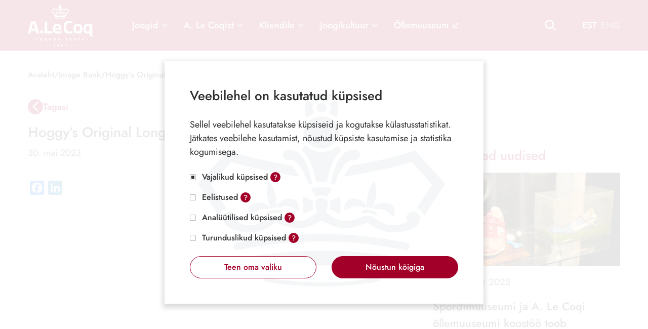

--- FILE ---
content_type: text/html; charset=UTF-8
request_url: https://www.alecoq.ee/image-bank/hoggys-original-longero/
body_size: 14204
content:
<!DOCTYPE html>
<html lang="et">
<head>
    <script id="Cookiebot" data-culture="ET" src="https://consent.cookiebot.com/uc.js" data-cbid="2113e49f-b3d4-42f6-b886-ce64ae93f4b3" data-blockingmode="auto" type="text/javascript"></script>

    <meta charset="UTF-8">
	<meta name="viewport" content="width=device-width, initial-scale=1">

    <link rel="apple-touch-icon" sizes="180x180" href="https://www.alecoq.ee/wordpress/wp-content/themes/alecoq/assets/images/favicon/apple-touch-icon.png">
    <link rel="icon" type="image/png" sizes="32x32" href="https://www.alecoq.ee/wordpress/wp-content/themes/alecoq/assets/images/favicon/favicon-32x32.png">
    <link rel="icon" type="image/png" sizes="16x16" href="https://www.alecoq.ee/wordpress/wp-content/themes/alecoq/assets/images/favicon/favicon-16x16.png">
    <link rel="manifest" href="https://www.alecoq.ee/wordpress/wp-content/themes/alecoq/assets/images/favicon/site.webmanifest">
    <link rel="mask-icon" href="https://www.alecoq.ee/wordpress/wp-content/themes/alecoq/assets/images/favicon/safari-pinned-tab.svg" color="#e40039">
    <link rel="shortcut icon" href="https://www.alecoq.ee/wordpress/wp-content/themes/alecoq/assets/images/favicon/favicon.ico">
    <meta name="msapplication-TileColor" content="#ffffff">
    <meta name="msapplication-config" content="https://www.alecoq.ee/wordpress/wp-content/themes/alecoq/assets/images/favicon/browserconfig.xml">
    <meta name="theme-color" content="#ffffff">

    <script data-cookieconsent="ignore">
        window.dataLayer = window.dataLayer || [];
        function gtag() {
            dataLayer.push(arguments);
        }
        gtag("consent", "default", {
            ad_personalization: "denied",
            ad_storage: "denied",
            ad_user_data: "denied",
            analytics_storage: "denied",
            functionality_storage: "denied",
            personalization_storage: "denied",
            security_storage: "granted",
            wait_for_update: 500,
        });
        gtag("set", "ads_data_redaction", true);
        gtag("set", "url_passthrough", true);
    </script>

    <!-- Google Tag Manager: MBD -->
    <script>(function(w,d,s,l,i){w[l]=w[l]||[];w[l].push({'gtm.start':
    new Date().getTime(),event:'gtm.js'});var f=d.getElementsByTagName(s)[0],
    j=d.createElement(s),dl=l!='dataLayer'?'&l='+l:'';j.async=true;j.src=
    'https://www.googletagmanager.com/gtm.js?id='+i+dl;f.parentNode.insertBefore(j,f);
    })(window,document,'script','dataLayer','GTM-NLS8PWQ');</script>
    <!-- End Google Tag Manager: MBD -->

    <!-- Google Tag Manager -->
    <script>
    (function(w,d,s,l,i){w[l]=w[l]||[];w[l].push({'gtm.start':
    new Date().getTime(),event:'gtm.js'});var f=d.getElementsByTagName(s)[0],
    j=d.createElement(s),dl=l!='dataLayer'?'&l='+l:'';j.async=true;j.src=
    'https://www.googletagmanager.com/gtm.js?id='+i+dl;f.parentNode.insertBefore(j,f);
    })(window,document,'script','dataLayer','GTM-MRBHRSS6');
    </script>
    <!-- End Google Tag Manager -->

    <script data-cfasync="false" data-no-defer="1" data-no-minify="1" data-no-optimize="1">var ewww_webp_supported=!1;function check_webp_feature(A,e){var w;e=void 0!==e?e:function(){},ewww_webp_supported?e(ewww_webp_supported):((w=new Image).onload=function(){ewww_webp_supported=0<w.width&&0<w.height,e&&e(ewww_webp_supported)},w.onerror=function(){e&&e(!1)},w.src="data:image/webp;base64,"+{alpha:"UklGRkoAAABXRUJQVlA4WAoAAAAQAAAAAAAAAAAAQUxQSAwAAAARBxAR/Q9ERP8DAABWUDggGAAAABQBAJ0BKgEAAQAAAP4AAA3AAP7mtQAAAA=="}[A])}check_webp_feature("alpha");</script><script data-cfasync="false" data-no-defer="1" data-no-minify="1" data-no-optimize="1">var Arrive=function(c,w){"use strict";if(c.MutationObserver&&"undefined"!=typeof HTMLElement){var r,a=0,u=(r=HTMLElement.prototype.matches||HTMLElement.prototype.webkitMatchesSelector||HTMLElement.prototype.mozMatchesSelector||HTMLElement.prototype.msMatchesSelector,{matchesSelector:function(e,t){return e instanceof HTMLElement&&r.call(e,t)},addMethod:function(e,t,r){var a=e[t];e[t]=function(){return r.length==arguments.length?r.apply(this,arguments):"function"==typeof a?a.apply(this,arguments):void 0}},callCallbacks:function(e,t){t&&t.options.onceOnly&&1==t.firedElems.length&&(e=[e[0]]);for(var r,a=0;r=e[a];a++)r&&r.callback&&r.callback.call(r.elem,r.elem);t&&t.options.onceOnly&&1==t.firedElems.length&&t.me.unbindEventWithSelectorAndCallback.call(t.target,t.selector,t.callback)},checkChildNodesRecursively:function(e,t,r,a){for(var i,n=0;i=e[n];n++)r(i,t,a)&&a.push({callback:t.callback,elem:i}),0<i.childNodes.length&&u.checkChildNodesRecursively(i.childNodes,t,r,a)},mergeArrays:function(e,t){var r,a={};for(r in e)e.hasOwnProperty(r)&&(a[r]=e[r]);for(r in t)t.hasOwnProperty(r)&&(a[r]=t[r]);return a},toElementsArray:function(e){return e=void 0!==e&&("number"!=typeof e.length||e===c)?[e]:e}}),e=(l.prototype.addEvent=function(e,t,r,a){a={target:e,selector:t,options:r,callback:a,firedElems:[]};return this._beforeAdding&&this._beforeAdding(a),this._eventsBucket.push(a),a},l.prototype.removeEvent=function(e){for(var t,r=this._eventsBucket.length-1;t=this._eventsBucket[r];r--)e(t)&&(this._beforeRemoving&&this._beforeRemoving(t),(t=this._eventsBucket.splice(r,1))&&t.length&&(t[0].callback=null))},l.prototype.beforeAdding=function(e){this._beforeAdding=e},l.prototype.beforeRemoving=function(e){this._beforeRemoving=e},l),t=function(i,n){var o=new e,l=this,s={fireOnAttributesModification:!1};return o.beforeAdding(function(t){var e=t.target;e!==c.document&&e!==c||(e=document.getElementsByTagName("html")[0]);var r=new MutationObserver(function(e){n.call(this,e,t)}),a=i(t.options);r.observe(e,a),t.observer=r,t.me=l}),o.beforeRemoving(function(e){e.observer.disconnect()}),this.bindEvent=function(e,t,r){t=u.mergeArrays(s,t);for(var a=u.toElementsArray(this),i=0;i<a.length;i++)o.addEvent(a[i],e,t,r)},this.unbindEvent=function(){var r=u.toElementsArray(this);o.removeEvent(function(e){for(var t=0;t<r.length;t++)if(this===w||e.target===r[t])return!0;return!1})},this.unbindEventWithSelectorOrCallback=function(r){var a=u.toElementsArray(this),i=r,e="function"==typeof r?function(e){for(var t=0;t<a.length;t++)if((this===w||e.target===a[t])&&e.callback===i)return!0;return!1}:function(e){for(var t=0;t<a.length;t++)if((this===w||e.target===a[t])&&e.selector===r)return!0;return!1};o.removeEvent(e)},this.unbindEventWithSelectorAndCallback=function(r,a){var i=u.toElementsArray(this);o.removeEvent(function(e){for(var t=0;t<i.length;t++)if((this===w||e.target===i[t])&&e.selector===r&&e.callback===a)return!0;return!1})},this},i=new function(){var s={fireOnAttributesModification:!1,onceOnly:!1,existing:!1};function n(e,t,r){return!(!u.matchesSelector(e,t.selector)||(e._id===w&&(e._id=a++),-1!=t.firedElems.indexOf(e._id)))&&(t.firedElems.push(e._id),!0)}var c=(i=new t(function(e){var t={attributes:!1,childList:!0,subtree:!0};return e.fireOnAttributesModification&&(t.attributes=!0),t},function(e,i){e.forEach(function(e){var t=e.addedNodes,r=e.target,a=[];null!==t&&0<t.length?u.checkChildNodesRecursively(t,i,n,a):"attributes"===e.type&&n(r,i)&&a.push({callback:i.callback,elem:r}),u.callCallbacks(a,i)})})).bindEvent;return i.bindEvent=function(e,t,r){t=void 0===r?(r=t,s):u.mergeArrays(s,t);var a=u.toElementsArray(this);if(t.existing){for(var i=[],n=0;n<a.length;n++)for(var o=a[n].querySelectorAll(e),l=0;l<o.length;l++)i.push({callback:r,elem:o[l]});if(t.onceOnly&&i.length)return r.call(i[0].elem,i[0].elem);setTimeout(u.callCallbacks,1,i)}c.call(this,e,t,r)},i},o=new function(){var a={};function i(e,t){return u.matchesSelector(e,t.selector)}var n=(o=new t(function(){return{childList:!0,subtree:!0}},function(e,r){e.forEach(function(e){var t=e.removedNodes,e=[];null!==t&&0<t.length&&u.checkChildNodesRecursively(t,r,i,e),u.callCallbacks(e,r)})})).bindEvent;return o.bindEvent=function(e,t,r){t=void 0===r?(r=t,a):u.mergeArrays(a,t),n.call(this,e,t,r)},o};d(HTMLElement.prototype),d(NodeList.prototype),d(HTMLCollection.prototype),d(HTMLDocument.prototype),d(Window.prototype);var n={};return s(i,n,"unbindAllArrive"),s(o,n,"unbindAllLeave"),n}function l(){this._eventsBucket=[],this._beforeAdding=null,this._beforeRemoving=null}function s(e,t,r){u.addMethod(t,r,e.unbindEvent),u.addMethod(t,r,e.unbindEventWithSelectorOrCallback),u.addMethod(t,r,e.unbindEventWithSelectorAndCallback)}function d(e){e.arrive=i.bindEvent,s(i,e,"unbindArrive"),e.leave=o.bindEvent,s(o,e,"unbindLeave")}}(window,void 0),ewww_webp_supported=!1;function check_webp_feature(e,t){var r;ewww_webp_supported?t(ewww_webp_supported):((r=new Image).onload=function(){ewww_webp_supported=0<r.width&&0<r.height,t(ewww_webp_supported)},r.onerror=function(){t(!1)},r.src="data:image/webp;base64,"+{alpha:"UklGRkoAAABXRUJQVlA4WAoAAAAQAAAAAAAAAAAAQUxQSAwAAAARBxAR/Q9ERP8DAABWUDggGAAAABQBAJ0BKgEAAQAAAP4AAA3AAP7mtQAAAA==",animation:"UklGRlIAAABXRUJQVlA4WAoAAAASAAAAAAAAAAAAQU5JTQYAAAD/////AABBTk1GJgAAAAAAAAAAAAAAAAAAAGQAAABWUDhMDQAAAC8AAAAQBxAREYiI/gcA"}[e])}function ewwwLoadImages(e){if(e){for(var t=document.querySelectorAll(".batch-image img, .image-wrapper a, .ngg-pro-masonry-item a, .ngg-galleria-offscreen-seo-wrapper a"),r=0,a=t.length;r<a;r++)ewwwAttr(t[r],"data-src",t[r].getAttribute("data-webp")),ewwwAttr(t[r],"data-thumbnail",t[r].getAttribute("data-webp-thumbnail"));for(var i=document.querySelectorAll("div.woocommerce-product-gallery__image"),r=0,a=i.length;r<a;r++)ewwwAttr(i[r],"data-thumb",i[r].getAttribute("data-webp-thumb"))}for(var n=document.querySelectorAll("video"),r=0,a=n.length;r<a;r++)ewwwAttr(n[r],"poster",e?n[r].getAttribute("data-poster-webp"):n[r].getAttribute("data-poster-image"));for(var o,l=document.querySelectorAll("img.ewww_webp_lazy_load"),r=0,a=l.length;r<a;r++)e&&(ewwwAttr(l[r],"data-lazy-srcset",l[r].getAttribute("data-lazy-srcset-webp")),ewwwAttr(l[r],"data-srcset",l[r].getAttribute("data-srcset-webp")),ewwwAttr(l[r],"data-lazy-src",l[r].getAttribute("data-lazy-src-webp")),ewwwAttr(l[r],"data-src",l[r].getAttribute("data-src-webp")),ewwwAttr(l[r],"data-orig-file",l[r].getAttribute("data-webp-orig-file")),ewwwAttr(l[r],"data-medium-file",l[r].getAttribute("data-webp-medium-file")),ewwwAttr(l[r],"data-large-file",l[r].getAttribute("data-webp-large-file")),null!=(o=l[r].getAttribute("srcset"))&&!1!==o&&o.includes("R0lGOD")&&ewwwAttr(l[r],"src",l[r].getAttribute("data-lazy-src-webp"))),l[r].className=l[r].className.replace(/\bewww_webp_lazy_load\b/,"");for(var s=document.querySelectorAll(".ewww_webp"),r=0,a=s.length;r<a;r++)e?(ewwwAttr(s[r],"srcset",s[r].getAttribute("data-srcset-webp")),ewwwAttr(s[r],"src",s[r].getAttribute("data-src-webp")),ewwwAttr(s[r],"data-orig-file",s[r].getAttribute("data-webp-orig-file")),ewwwAttr(s[r],"data-medium-file",s[r].getAttribute("data-webp-medium-file")),ewwwAttr(s[r],"data-large-file",s[r].getAttribute("data-webp-large-file")),ewwwAttr(s[r],"data-large_image",s[r].getAttribute("data-webp-large_image")),ewwwAttr(s[r],"data-src",s[r].getAttribute("data-webp-src"))):(ewwwAttr(s[r],"srcset",s[r].getAttribute("data-srcset-img")),ewwwAttr(s[r],"src",s[r].getAttribute("data-src-img"))),s[r].className=s[r].className.replace(/\bewww_webp\b/,"ewww_webp_loaded");window.jQuery&&jQuery.fn.isotope&&jQuery.fn.imagesLoaded&&(jQuery(".fusion-posts-container-infinite").imagesLoaded(function(){jQuery(".fusion-posts-container-infinite").hasClass("isotope")&&jQuery(".fusion-posts-container-infinite").isotope()}),jQuery(".fusion-portfolio:not(.fusion-recent-works) .fusion-portfolio-wrapper").imagesLoaded(function(){jQuery(".fusion-portfolio:not(.fusion-recent-works) .fusion-portfolio-wrapper").isotope()}))}function ewwwWebPInit(e){ewwwLoadImages(e),ewwwNggLoadGalleries(e),document.arrive(".ewww_webp",function(){ewwwLoadImages(e)}),document.arrive(".ewww_webp_lazy_load",function(){ewwwLoadImages(e)}),document.arrive("videos",function(){ewwwLoadImages(e)}),"loading"==document.readyState?document.addEventListener("DOMContentLoaded",ewwwJSONParserInit):("undefined"!=typeof galleries&&ewwwNggParseGalleries(e),ewwwWooParseVariations(e))}function ewwwAttr(e,t,r){null!=r&&!1!==r&&e.setAttribute(t,r)}function ewwwJSONParserInit(){"undefined"!=typeof galleries&&check_webp_feature("alpha",ewwwNggParseGalleries),check_webp_feature("alpha",ewwwWooParseVariations)}function ewwwWooParseVariations(e){if(e)for(var t=document.querySelectorAll("form.variations_form"),r=0,a=t.length;r<a;r++){var i=t[r].getAttribute("data-product_variations"),n=!1;try{for(var o in i=JSON.parse(i))void 0!==i[o]&&void 0!==i[o].image&&(void 0!==i[o].image.src_webp&&(i[o].image.src=i[o].image.src_webp,n=!0),void 0!==i[o].image.srcset_webp&&(i[o].image.srcset=i[o].image.srcset_webp,n=!0),void 0!==i[o].image.full_src_webp&&(i[o].image.full_src=i[o].image.full_src_webp,n=!0),void 0!==i[o].image.gallery_thumbnail_src_webp&&(i[o].image.gallery_thumbnail_src=i[o].image.gallery_thumbnail_src_webp,n=!0),void 0!==i[o].image.thumb_src_webp&&(i[o].image.thumb_src=i[o].image.thumb_src_webp,n=!0));n&&ewwwAttr(t[r],"data-product_variations",JSON.stringify(i))}catch(e){}}}function ewwwNggParseGalleries(e){if(e)for(var t in galleries){var r=galleries[t];galleries[t].images_list=ewwwNggParseImageList(r.images_list)}}function ewwwNggLoadGalleries(e){e&&document.addEventListener("ngg.galleria.themeadded",function(e,t){window.ngg_galleria._create_backup=window.ngg_galleria.create,window.ngg_galleria.create=function(e,t){var r=$(e).data("id");return galleries["gallery_"+r].images_list=ewwwNggParseImageList(galleries["gallery_"+r].images_list),window.ngg_galleria._create_backup(e,t)}})}function ewwwNggParseImageList(e){for(var t in e){var r=e[t];if(void 0!==r["image-webp"]&&(e[t].image=r["image-webp"],delete e[t]["image-webp"]),void 0!==r["thumb-webp"]&&(e[t].thumb=r["thumb-webp"],delete e[t]["thumb-webp"]),void 0!==r.full_image_webp&&(e[t].full_image=r.full_image_webp,delete e[t].full_image_webp),void 0!==r.srcsets)for(var a in r.srcsets)nggSrcset=r.srcsets[a],void 0!==r.srcsets[a+"-webp"]&&(e[t].srcsets[a]=r.srcsets[a+"-webp"],delete e[t].srcsets[a+"-webp"]);if(void 0!==r.full_srcsets)for(var i in r.full_srcsets)nggFSrcset=r.full_srcsets[i],void 0!==r.full_srcsets[i+"-webp"]&&(e[t].full_srcsets[i]=r.full_srcsets[i+"-webp"],delete e[t].full_srcsets[i+"-webp"])}return e}check_webp_feature("alpha",ewwwWebPInit);</script><meta name='robots' content='index, follow, max-image-preview:large, max-snippet:-1, max-video-preview:-1' />
	<style>img:is([sizes="auto" i], [sizes^="auto," i]) { contain-intrinsic-size: 3000px 1500px }</style>
	
	<!-- This site is optimized with the Yoast SEO plugin v25.8 - https://yoast.com/wordpress/plugins/seo/ -->
	<title>Hoggy&#039;s Original Longero | A. Le Coq</title>
	<link rel="canonical" href="https://www.alecoq.ee/image-bank/hoggys-original-longero/" />
	<meta property="og:locale" content="et_EE" />
	<meta property="og:type" content="article" />
	<meta property="og:title" content="Hoggy&#039;s Original Longero | A. Le Coq" />
	<meta property="og:url" content="https://www.alecoq.ee/image-bank/hoggys-original-longero/" />
	<meta property="og:site_name" content="A. Le Coq" />
	<meta property="article:publisher" content="https://www.facebook.com/elusonmaitset" />
	<meta property="article:modified_time" content="2025-07-15T13:10:46+00:00" />
	<meta property="og:image" content="https://www.alecoq.ee/wordpress/wp-content/uploads/2023/05/tehase-foto-e1516369275607.jpg" />
	<meta property="og:image:width" content="335" />
	<meta property="og:image:height" content="250" />
	<meta property="og:image:type" content="image/jpeg" />
	<meta name="twitter:card" content="summary_large_image" />
	<script type="application/ld+json" class="yoast-schema-graph">{"@context":"https://schema.org","@graph":[{"@type":"WebPage","@id":"https://www.alecoq.ee/image-bank/hoggys-original-longero/","url":"https://www.alecoq.ee/image-bank/hoggys-original-longero/","name":"Hoggy's Original Longero | A. Le Coq","isPartOf":{"@id":"https://www.alecoq.ee/#website"},"datePublished":"2023-05-30T09:12:53+00:00","dateModified":"2025-07-15T13:10:46+00:00","breadcrumb":{"@id":"https://www.alecoq.ee/image-bank/hoggys-original-longero/#breadcrumb"},"inLanguage":"et","potentialAction":[{"@type":"ReadAction","target":["https://www.alecoq.ee/image-bank/hoggys-original-longero/"]}]},{"@type":"BreadcrumbList","@id":"https://www.alecoq.ee/image-bank/hoggys-original-longero/#breadcrumb","itemListElement":[{"@type":"ListItem","position":1,"name":"Avaleht","item":"https://www.alecoq.ee/"},{"@type":"ListItem","position":2,"name":"Image Bank","item":"https://www.alecoq.ee/image-bank/"},{"@type":"ListItem","position":3,"name":"Hoggy&#8217;s Original Longero"}]},{"@type":"WebSite","@id":"https://www.alecoq.ee/#website","url":"https://www.alecoq.ee/","name":"A. Le Coq","description":"A. Le Coq on Eesti vanim ja suurim joogitootja, kelle tootevalikust leiab 11 erinevat tootegruppi. Neist suurim on õllede tooteportfell, järgnevad mahl, vesi ja karastusjook ning ülejäänud tootegrupid – siidrid, lahjad alkohoolsed joogid, Active mahlajoogid, spordi- ja energiajoogid, siirupid ning kali","publisher":{"@id":"https://www.alecoq.ee/#organization"},"alternateName":"Eesti vanim ja suurim joogitootja","potentialAction":[{"@type":"SearchAction","target":{"@type":"EntryPoint","urlTemplate":"https://www.alecoq.ee/?s={search_term_string}"},"query-input":{"@type":"PropertyValueSpecification","valueRequired":true,"valueName":"search_term_string"}}],"inLanguage":"et"},{"@type":"Organization","@id":"https://www.alecoq.ee/#organization","name":"A. Le Coq","alternateName":"Eesti vanim ja suurim joogitootja","url":"https://www.alecoq.ee/","logo":{"@type":"ImageObject","inLanguage":"et","@id":"https://www.alecoq.ee/#/schema/logo/image/","url":"https://www.alecoq.ee/wordpress/wp-content/uploads/2023/05/alecoq_logo-1.svg","contentUrl":"https://www.alecoq.ee/wordpress/wp-content/uploads/2023/05/alecoq_logo-1.svg","width":1024,"height":768,"caption":"A. Le Coq"},"image":{"@id":"https://www.alecoq.ee/#/schema/logo/image/"},"sameAs":["https://www.facebook.com/elusonmaitset"]}]}</script>
	<!-- / Yoast SEO plugin. -->


<link rel='dns-prefetch' href='//ajax.googleapis.com' />
<link rel='dns-prefetch' href='//static.addtoany.com' />
<style id='classic-theme-styles-inline-css'>
/*! This file is auto-generated */
.wp-block-button__link{color:#fff;background-color:#32373c;border-radius:9999px;box-shadow:none;text-decoration:none;padding:calc(.667em + 2px) calc(1.333em + 2px);font-size:1.125em}.wp-block-file__button{background:#32373c;color:#fff;text-decoration:none}
</style>
<style id='safe-svg-svg-icon-style-inline-css'>
.safe-svg-cover{text-align:center}.safe-svg-cover .safe-svg-inside{display:inline-block;max-width:100%}.safe-svg-cover svg{fill:currentColor;height:100%;max-height:100%;max-width:100%;width:100%}

</style>
<style id='filebird-block-filebird-gallery-style-inline-css'>
ul.filebird-block-filebird-gallery{margin:auto!important;padding:0!important;width:100%}ul.filebird-block-filebird-gallery.layout-grid{display:grid;grid-gap:20px;align-items:stretch;grid-template-columns:repeat(var(--columns),1fr);justify-items:stretch}ul.filebird-block-filebird-gallery.layout-grid li img{border:1px solid #ccc;box-shadow:2px 2px 6px 0 rgba(0,0,0,.3);height:100%;max-width:100%;-o-object-fit:cover;object-fit:cover;width:100%}ul.filebird-block-filebird-gallery.layout-masonry{-moz-column-count:var(--columns);-moz-column-gap:var(--space);column-gap:var(--space);-moz-column-width:var(--min-width);columns:var(--min-width) var(--columns);display:block;overflow:auto}ul.filebird-block-filebird-gallery.layout-masonry li{margin-bottom:var(--space)}ul.filebird-block-filebird-gallery li{list-style:none}ul.filebird-block-filebird-gallery li figure{height:100%;margin:0;padding:0;position:relative;width:100%}ul.filebird-block-filebird-gallery li figure figcaption{background:linear-gradient(0deg,rgba(0,0,0,.7),rgba(0,0,0,.3) 70%,transparent);bottom:0;box-sizing:border-box;color:#fff;font-size:.8em;margin:0;max-height:100%;overflow:auto;padding:3em .77em .7em;position:absolute;text-align:center;width:100%;z-index:2}ul.filebird-block-filebird-gallery li figure figcaption a{color:inherit}

</style>
<link rel='stylesheet' id='woocommerce-general-css' href='https://www.alecoq.ee/wordpress/wp-content/plugins/woocommerce/assets/css/woocommerce.css?ver=10.1.2' media='all' />
<style id='woocommerce-inline-inline-css'>
.woocommerce form .form-row .required { visibility: visible; }
</style>
<link rel='stylesheet' id='brands-styles-css' href='https://www.alecoq.ee/wordpress/wp-content/plugins/woocommerce/assets/css/brands.css?ver=10.1.2' media='all' />
<link rel='stylesheet' id='alecoq-vendor-css' href='https://www.alecoq.ee/wordpress/wp-content/themes/alecoq/assets/css/vendor.min.css?ver=1757070205' media='all' />
<link rel='stylesheet' id='alecoq-css' href='https://www.alecoq.ee/wordpress/wp-content/themes/alecoq/assets/css/main.min.css?ver=1757070205' media='all' />
<link rel='stylesheet' id='addtoany-css' href='https://www.alecoq.ee/wordpress/wp-content/plugins/add-to-any/addtoany.min.css?ver=1.16' media='all' />
<script data-cookieconsent="ignore" src="https://ajax.googleapis.com/ajax/libs/jquery/3.7.1/jquery.min.js?ver=3.7.1" id="jquery-js"></script>
<script id="wpml-cookie-js-extra">
var wpml_cookies = {"wp-wpml_current_language":{"value":"et","expires":1,"path":"\/"}};
var wpml_cookies = {"wp-wpml_current_language":{"value":"et","expires":1,"path":"\/"}};
</script>
<script src="https://www.alecoq.ee/wordpress/wp-content/plugins/sitepress-multilingual-cms/res/js/cookies/language-cookie.js?ver=481990" id="wpml-cookie-js" defer data-wp-strategy="defer"></script>
<script id="addtoany-core-js-before">
window.a2a_config=window.a2a_config||{};a2a_config.callbacks=[];a2a_config.overlays=[];a2a_config.templates={};a2a_localize = {
	Share: "Share",
	Save: "Save",
	Subscribe: "Subscribe",
	Email: "Email",
	Bookmark: "Bookmark",
	ShowAll: "Show all",
	ShowLess: "Show less",
	FindServices: "Find service(s)",
	FindAnyServiceToAddTo: "Instantly find any service to add to",
	PoweredBy: "Powered by",
	ShareViaEmail: "Share via email",
	SubscribeViaEmail: "Subscribe via email",
	BookmarkInYourBrowser: "Bookmark in your browser",
	BookmarkInstructions: "Press Ctrl+D or \u2318+D to bookmark this page",
	AddToYourFavorites: "Add to your favorites",
	SendFromWebOrProgram: "Send from any email address or email program",
	EmailProgram: "Email program",
	More: "More&#8230;",
	ThanksForSharing: "Thanks for sharing!",
	ThanksForFollowing: "Thanks for following!"
};
</script>
<script defer src="https://static.addtoany.com/menu/page.js" id="addtoany-core-js"></script>
<script defer src="https://www.alecoq.ee/wordpress/wp-content/plugins/add-to-any/addtoany.min.js?ver=1.1" id="addtoany-jquery-js"></script>
<script src="https://www.alecoq.ee/wordpress/wp-content/plugins/woocommerce/assets/js/jquery-blockui/jquery.blockUI.min.js?ver=2.7.0-wc.10.1.2" id="jquery-blockui-js" defer data-wp-strategy="defer"></script>
<script id="wc-add-to-cart-js-extra">
var wc_add_to_cart_params = {"ajax_url":"\/wordpress\/wp-admin\/admin-ajax.php","wc_ajax_url":"\/?wc-ajax=%%endpoint%%","i18n_view_cart":"Vaata ostukorvi","cart_url":"https:\/\/www.alecoq.ee\/cart\/","is_cart":"","cart_redirect_after_add":"no"};
</script>
<script src="https://www.alecoq.ee/wordpress/wp-content/plugins/woocommerce/assets/js/frontend/add-to-cart.min.js?ver=10.1.2" id="wc-add-to-cart-js" defer data-wp-strategy="defer"></script>
<script src="https://www.alecoq.ee/wordpress/wp-content/plugins/woocommerce/assets/js/js-cookie/js.cookie.min.js?ver=2.1.4-wc.10.1.2" id="js-cookie-js" defer data-wp-strategy="defer"></script>
<script id="woocommerce-js-extra">
var woocommerce_params = {"ajax_url":"\/wordpress\/wp-admin\/admin-ajax.php","wc_ajax_url":"\/?wc-ajax=%%endpoint%%","i18n_password_show":"Show password","i18n_password_hide":"Hide password"};
</script>
<script src="https://www.alecoq.ee/wordpress/wp-content/plugins/woocommerce/assets/js/frontend/woocommerce.min.js?ver=10.1.2" id="woocommerce-js" defer data-wp-strategy="defer"></script>
<meta name="generator" content="WPML ver:4.8.1 stt:1,15;" />
	<noscript><style>.woocommerce-product-gallery{ opacity: 1 !important; }</style></noscript>
	</head>

<body class="wp-singular bank-template-default single single-bank postid-3166 wp-theme-alecoq theme-alecoq woocommerce-no-js">
<script data-cfasync="false" data-no-defer="1" data-no-minify="1" data-no-optimize="1">if(typeof ewww_webp_supported==="undefined"){var ewww_webp_supported=!1}if(ewww_webp_supported){document.body.classList.add("webp-support")}</script>
    <!-- Google Tag Manager (noscript): MBD -->
    <noscript><iframe src="https://www.googletagmanager.com/ns.html?id=GTM-NLS8PWQ"
    height="0" width="0" style="display:none;visibility:hidden"></iframe></noscript>
    <!-- End Google Tag Manager (noscript): MBD -->

    <!-- Google Tag Manager (noscript) -->
    <noscript><iframe src="https://www.googletagmanager.com/ns.html?id=GTM-MRBHRSS6"
    height="0" width="0" style="display:none;visibility:hidden"></iframe></noscript>
    <!-- End Google Tag Manager (noscript) -->

    <div id="app">
        <header class="header">
            <div class="header-bar relative text-white bg-red z-50 -lg:py-15 js-header-bar">
                <div class="container-fluid">
                    <div class="flex flex-row items-center -lg:justify-between">
                                                    <div class="flex-none">
                                <a class="block" href="https://www.alecoq.ee/">
                                    <img class="max-w-[128px] -lg:max-h-[70px]" src="https://www.alecoq.ee/wordpress/wp-content/uploads/2023/04/logo-white.svg" alt="A. Le Coq" />
                                </a>
                            </div>
                                                <div class="flex-1 xl:ml-70 ml-25 -lg:hidden">
                                    <div class="header-menu js-header-menu">
            <ul>
                                    <li class="menu-item menu-item--parent">
                        <a
                            href="#"
                                                        aria-expanded="false"                            tabindex="0"
                        >
                            Joogid
                                                            <i class="icon-chevron-down"></i>
                            
                                                    </a>

                                                                                    <div class="mega-menu absolute left-0 right-0 text-dark z-10 js-mega-menu hidden" aria-hidden="true">
                                    <div class="container-fluid">
                                        <div class="relative bg-white shadow-[0_10px_15px_3px_rgba(0,0,0,0.15)] py-40 pr-50 pl-15 js-mega-menu-box">
                                            <img class="absolute right-15 bottom-15 opacity-3" src="https://www.alecoq.ee/wordpress/wp-content/themes/alecoq/assets/images/alecoq-crown.svg" alt="" role="presentation" />
                                            <div class="flex items-center mb-25 ml-65">
                                                <div class="flex-1">
                                                    <span class="block text-light-red text-28 font-medium font-jost leading-15">Joogid</span>
                                                </div>
                                                <div class="flex-none">
                                                    <button class="flex justify-center items-center w-30 h-30 bg-lightest-gray rounded-full shadow-[0px_3px_2px_rgba(0,0,0,0.25)] js-close-mega-menu" title="Sulge">
                                                        <i class="icon-close text-gray text-24"></i>
                                                    </button>
                                                </div>
                                            </div>
                                            <div class="relative">
                                                    <div class="sub-menu js-sub-menu">
        <ul>
                            <li class="menu-item menu-item--parent">
                    <a
                                                href="https://www.alecoq.ee/tooted/?filter=product_cat%3A160%2C41%2C39%2C216%2C98%2C101%2C217%2C219%2C79%2C242%2C243%2C88%2C240%2C74%2C77"
                                            >
                        Õlu ja alkohoolsed joogid
                                                    <i class="icon-chevron-right"></i>
                        
                                            </a>

                        <div class="sub-menu js-sub-menu">
        <ul>
                            <li class="menu-item">
                    <a
                        class="is-highlighted"                        href="https://www.alecoq.ee/tooted/?filter=product_cat%3A160%2C41%2C39%2C216%2C98%2C101%2C217%2C219%2C79%2C242%2C243%2C88%2C240%2C74%2C77"
                                            >
                        Vaata kõiki
                        
                                            </a>

                                    </li>
                            <li class="menu-item">
                    <a
                                                href="https://www.alecoq.ee/tooted/?filter=product_cat%3A39%2C216%2C98%2C101%2C217%2C218%2C219"
                                            >
                        Õlled
                        
                                            </a>

                                    </li>
                            <li class="menu-item">
                    <a
                                                href="https://www.alecoq.ee/tooted/?filter=product_cat%3A88"
                                            >
                        Siidrid
                        
                                            </a>

                                    </li>
                            <li class="menu-item">
                    <a
                                                href="https://www.alecoq.ee/tooted/?filter=product_cat%3A79%2C242%2C243"
                                            >
                        Kokteilid ja long dringid
                        
                                            </a>

                                    </li>
                            <li class="menu-item">
                    <a
                                                href="https://www.alecoq.ee/tooted/?filter=product_cat%3A240%2C74%2C77"
                                            >
                        Muu alkohol
                        
                                            </a>

                                    </li>
                            <li class="menu-item">
                    <a
                                                href="https://www.alecoq.ee/tooted/?filter=product_cat%3A41"
                                            >
                        Alkoholivabad õlled, siidrid ja muud joogid
                        
                                            </a>

                                    </li>
                            </ul>
    </div>
                    </li>
                            <li class="menu-item menu-item--parent">
                    <a
                                                href="https://www.alecoq.ee/tooted/?filter=product_cat%3A161%2C53%2C258%2C259%2C260%2C261%2C114%2C144%2C142%2C149%2C49%2C126%2C253%2C43%2C70%2C71%2C118%2C254%2C120%2C121"
                                            >
                        Alkoholivabad joogid
                                                    <i class="icon-chevron-right"></i>
                        
                                            </a>

                        <div class="sub-menu js-sub-menu">
        <ul>
                            <li class="menu-item">
                    <a
                        class="is-highlighted"                        href="https://www.alecoq.ee/tooted/?filter=product_cat%3A161%2C53%2C258%2C259%2C260%2C261%2C114%2C144%2C142%2C149%2C49%2C126%2C253%2C43%2C70%2C71%2C118%2C254%2C120%2C121"
                                            >
                        Vaata kõiki
                        
                                            </a>

                                    </li>
                            <li class="menu-item">
                    <a
                                                href="https://www.alecoq.ee/tooted/?filter=product_cat%3A114%2C144%2C142%2C149%2C49"
                                            >
                        Mahlad, smuutid ja siirupid
                        
                                            </a>

                                    </li>
                            <li class="menu-item">
                    <a
                                                href="https://www.alecoq.ee/tooted/?filter=product_cat%3A53%2C258%2C259%2C260%2C261"
                                            >
                        Veed ja muud joogid
                        
                                            </a>

                                    </li>
                            <li class="menu-item">
                    <a
                                                href="https://www.alecoq.ee/tooted/?filter=product_cat%3A253%2C71"
                                            >
                        Karastusjoogid ja toonikud
                        
                                            </a>

                                    </li>
                            <li class="menu-item">
                    <a
                                                href="https://www.alecoq.ee/tooted/?filter=product_cat%3A43"
                                            >
                        Kaljad
                        
                                            </a>

                                    </li>
                            <li class="menu-item">
                    <a
                                                href="https://www.alecoq.ee/tooted/?filter=product_cat%3A118%2C254%2C120%2C121"
                                            >
                        Spordi- ja energiajoogid
                        
                                            </a>

                                    </li>
                            <li class="menu-item">
                    <a
                                                href="https://www.alecoq.ee/tooted/?filter=product_cat%3A41"
                                            >
                        Õlled, siidrid ja muud joogid
                        
                                            </a>

                                    </li>
                            </ul>
    </div>
                    </li>
                            </ul>
    </div>
                                                </div>
                                        </div>
                                    </div>
                                </div>
                                                                        </li>
                                    <li class="menu-item menu-item--parent">
                        <a
                            href="#"
                                                        aria-expanded="false"                            tabindex="0"
                        >
                            A. Le Coqist
                                                            <i class="icon-chevron-down"></i>
                            
                                                    </a>

                                                                                    <div class="mega-menu absolute left-0 right-0 text-dark z-10 js-mega-menu hidden" aria-hidden="true">
                                    <div class="container-fluid">
                                        <div class="relative bg-white shadow-[0_10px_15px_3px_rgba(0,0,0,0.15)] py-40 pr-50 pl-15 js-mega-menu-box">
                                            <img class="absolute right-15 bottom-15 opacity-3" src="https://www.alecoq.ee/wordpress/wp-content/themes/alecoq/assets/images/alecoq-crown.svg" alt="" role="presentation" />
                                            <div class="flex items-center mb-25 ml-65">
                                                <div class="flex-1">
                                                    <span class="block text-light-red text-28 font-medium font-jost leading-15">A. Le Coqist</span>
                                                </div>
                                                <div class="flex-none">
                                                    <button class="flex justify-center items-center w-30 h-30 bg-lightest-gray rounded-full shadow-[0px_3px_2px_rgba(0,0,0,0.25)] js-close-mega-menu" title="Sulge">
                                                        <i class="icon-close text-gray text-24"></i>
                                                    </button>
                                                </div>
                                            </div>
                                            <div class="relative">
                                                    <div class="sub-menu js-sub-menu">
        <ul>
                            <li class="menu-item">
                    <a
                                                href="https://www.alecoq.ee/meie-lugu/"
                                            >
                        Meie lugu
                        
                                            </a>

                                    </li>
                            <li class="menu-item">
                    <a
                                                href="https://www.alecoq.ee/meist/"
                                            >
                        Meist
                        
                                            </a>

                                    </li>
                            <li class="menu-item">
                    <a
                                                href="https://www.alecoq.ee/kontakt/"
                                            >
                        Kontakt
                        
                                            </a>

                                    </li>
                            <li class="menu-item">
                    <a
                                                href="https://www.alecoq.ee/uudised/"
                                            >
                        Uudised
                        
                                            </a>

                                    </li>
                            <li class="menu-item">
                    <a
                                                href="https://www.alecoq.ee/meie-inimesed/"
                                            >
                        Meie inimesed
                        
                                            </a>

                                    </li>
                            <li class="menu-item">
                    <a
                                                href="https://www.alecoq.ee/tule-toole/"
                                            >
                        Tule tööle
                        
                                            </a>

                                    </li>
                            <li class="menu-item">
                    <a
                                                href="https://www.alecoq.ee/vastutustundlik-aritegevus/"
                                            >
                        Vastutustundlik äritegevus
                        
                                            </a>

                                    </li>
                            <li class="menu-item">
                    <a
                                                href="https://www.alecoq.ee/toetame/"
                                            >
                        Toetame
                        
                                            </a>

                                    </li>
                            </ul>
    </div>
                                                </div>
                                        </div>
                                    </div>
                                </div>
                                                                        </li>
                                    <li class="menu-item menu-item--parent">
                        <a
                            href="#"
                                                        aria-expanded="false"                            tabindex="0"
                        >
                            Kliendile
                                                            <i class="icon-chevron-down"></i>
                            
                                                    </a>

                                                                                    <div class="mega-menu absolute left-0 right-0 text-dark z-10 js-mega-menu hidden" aria-hidden="true">
                                    <div class="container-fluid">
                                        <div class="relative bg-white shadow-[0_10px_15px_3px_rgba(0,0,0,0.15)] py-40 pr-50 pl-15 js-mega-menu-box">
                                            <img class="absolute right-15 bottom-15 opacity-3" src="https://www.alecoq.ee/wordpress/wp-content/themes/alecoq/assets/images/alecoq-crown.svg" alt="" role="presentation" />
                                            <div class="flex items-center mb-25 ml-65">
                                                <div class="flex-1">
                                                    <span class="block text-light-red text-28 font-medium font-jost leading-15">Kliendile</span>
                                                </div>
                                                <div class="flex-none">
                                                    <button class="flex justify-center items-center w-30 h-30 bg-lightest-gray rounded-full shadow-[0px_3px_2px_rgba(0,0,0,0.25)] js-close-mega-menu" title="Sulge">
                                                        <i class="icon-close text-gray text-24"></i>
                                                    </button>
                                                </div>
                                            </div>
                                            <div class="relative">
                                                    <div class="sub-menu js-sub-menu">
        <ul>
                            <li class="menu-item">
                    <a
                                                href="https://www.alecoq.ee/tellimine/"
                                            >
                        Tellimine
                        
                                            </a>

                                    </li>
                            <li class="menu-item menu-item--parent">
                    <a
                                                href="#"
                                            >
                        Hinnakirjad
                                                    <i class="icon-chevron-right"></i>
                        
                                            </a>

                        <div class="sub-menu js-sub-menu">
        <ul>
                            <li class="menu-item">
                    <a
                                                href="https://www.alecoq.ee/hinnakiri/"
                                            >
                        Kehtiv hinnakiri
                        
                                            </a>

                                    </li>
                            </ul>
    </div>
                    </li>
                            <li class="menu-item">
                    <a
                                                href="https://www.alecoq.ee/muugiosakond/"
                                            >
                        Müügiosakond
                        
                                            </a>

                                    </li>
                            <li class="menu-item">
                    <a
                                                href="https://www.alecoq.ee/?page_id=13252"
                                            >
                        Õllejahuti rentimine
                        
                                            </a>

                                    </li>
                            <li class="menu-item">
                    <a
                                                href="https://www.alecoq.ee/taara-tagastus/"
                                            >
                        Taara tagastus
                        
                                            </a>

                                    </li>
                            <li class="menu-item menu-item--parent">
                    <a
                                                href="#"
                                            >
                        Pildipank
                                                    <i class="icon-chevron-right"></i>
                        
                                            </a>

                        <div class="sub-menu js-sub-menu">
        <ul>
                            <li class="menu-item">
                    <a
                                                href="https://www.alecoq.ee/pildipank/"
                                            >
                        Pildipank
                        
                                            </a>

                                    </li>
                            <li class="menu-item">
                    <a
                                                href="https://www.alecoq.ee/logopank/"
                                            >
                        Logopank
                        
                                            </a>

                                    </li>
                            </ul>
    </div>
                    </li>
                            <li class="menu-item">
                    <a
                                                href="https://export.olvi.fi/"
                        target="_blank" rel="noopener noreferrer"                    >
                        Eksport
                        
                                                    <i class="icon-external-link"></i>
                                            </a>

                                    </li>
                            </ul>
    </div>
                                                </div>
                                        </div>
                                    </div>
                                </div>
                                                                        </li>
                                    <li class="menu-item menu-item--parent">
                        <a
                            href="#"
                                                        aria-expanded="false"                            tabindex="0"
                        >
                            Joogikultuur
                                                            <i class="icon-chevron-down"></i>
                            
                                                    </a>

                                                                                    <div class="mega-menu absolute left-0 right-0 text-dark z-10 js-mega-menu hidden" aria-hidden="true">
                                    <div class="container-fluid">
                                        <div class="relative bg-white shadow-[0_10px_15px_3px_rgba(0,0,0,0.15)] py-40 pr-50 pl-15 js-mega-menu-box">
                                            <img class="absolute right-15 bottom-15 opacity-3" src="https://www.alecoq.ee/wordpress/wp-content/themes/alecoq/assets/images/alecoq-crown.svg" alt="" role="presentation" />
                                            <div class="flex items-center mb-25 ml-65">
                                                <div class="flex-1">
                                                    <span class="block text-light-red text-28 font-medium font-jost leading-15">Joogikultuur</span>
                                                </div>
                                                <div class="flex-none">
                                                    <button class="flex justify-center items-center w-30 h-30 bg-lightest-gray rounded-full shadow-[0px_3px_2px_rgba(0,0,0,0.25)] js-close-mega-menu" title="Sulge">
                                                        <i class="icon-close text-gray text-24"></i>
                                                    </button>
                                                </div>
                                            </div>
                                            <div class="relative">
                                                    <div class="sub-menu js-sub-menu">
        <ul>
                            <li class="menu-item">
                    <a
                                                href="https://www.alecoq.ee/olle-lugu/"
                                            >
                        Õlle lugu
                        
                                            </a>

                                    </li>
                            <li class="menu-item">
                    <a
                                                href="https://www.alecoq.ee/limonaadi-lugu/"
                                            >
                        Limonaadi lugu
                        
                                            </a>

                                    </li>
                            <li class="menu-item">
                    <a
                                                href="https://www.alecoq.ee/kalja-lugu/"
                                            >
                        Kalja lugu
                        
                                            </a>

                                    </li>
                            <li class="menu-item">
                    <a
                                                href="https://www.alecoq.ee/aura-vesi/"
                                            >
                        Aura vee lugu
                        
                                            </a>

                                    </li>
                            <li class="menu-item">
                    <a
                                                href="https://www.alecoq.ee/aura-mahl/"
                                            >
                        Aura mahla lugu
                        
                                            </a>

                                    </li>
                            </ul>
    </div>
                                                </div>
                                        </div>
                                    </div>
                                </div>
                                                                        </li>
                                    <li class="menu-item">
                        <a
                            href="https://ollemaailm.alecoq.ee/"
                            target="_blank" rel="noopener noreferrer"                                                        tabindex="0"
                        >
                            Õllemuuseum
                            
                                                            <i class="icon-external-link"></i>
                                                    </a>

                                            </li>
                            </ul>
        </div>
                            </div>
                        <div class="flex-none -lg:hidden">
                            <button class="flex js-open-search" title="Ava otsing" aria-expanded="false">
                                <i class="icon-search text-26"></i>
                            </button>
                        </div>
                        <div class="flex-none xl:ml-50 ml-15 -lg:hidden">
                            		<ul class="flex list-none space-x-8 m-0">
			                <li class="mb-0 pl-0 before:hidden">
                    <a
                        class="lg:text-white -lg:btn -lg:btn-primary lg:hover:text-inherit lg:font-medium lg:no-underline"
                        href="https://www.alecoq.ee/image-bank/hoggys-original-longero/"
                    >
                        EST                    </a>
                </li>
			                <li class="mb-0 pl-0 before:hidden">
                    <a
                        class="lg:text-lightest-gray lg:opacity-50 -lg:btn -lg:btn-secondary lg:hover:text-inherit lg:font-medium lg:no-underline"
                        href="https://www.alecoq.ee/en/image-bank/hoggys-original-longero/"
                    >
                        ENG                    </a>
                </li>
					</ul>
	                        </div>
                        <div class="flex-none lg:hidden">
                            <button class="header-button js-open-menu" title="Ava menüü" aria-expanded="false">
                                <div class="header-button__left"></div>
                                <div class="header-button__right"></div>
                            </button>
                        </div>
                    </div>
                    <form class="header-search relative text-dark js-search-form hidden" role="search" method="get" action="https://www.alecoq.ee/" aria-hidden="true">
    <div class="absolute top-50 right-0">
        <div class="flex items-center space-x-8 drop-shadow-search">
            <div class="flex-none">
                <div class="input-field input-field--search w-[350px]">
                    <label for="search-desktop" class="screen-reader-only">Otsi midagi</label>
                    <input id="search-desktop" type="text" name="s" placeholder="Otsi midagi" value="" autocomplete="off">
                    <i class="icon-search"></i>
                </div>
            </div>
            <div class="flex-none">
                <input class="btn btn-primary" type="submit" value="Otsi" />
            </div>
            <div class="flex-none">
                <button class="flex justify-center items-center w-30 h-30 bg-lightest-gray rounded-full shadow-[0px_3px_2px_rgba(0,0,0,0.25)] js-close-search" title="Sulge otsing">
                    <i class="icon-close text-gray text-24"></i>
                </button>
            </div>
        </div>
    </div>
</form>
                </div>
            </div>
            <div class="header-mobile fixed inset-0 bg-lightest-gray z-40 -translate-x-full transition-all duration-500 overflow-auto py-100 js-header-mobile lg:hidden" aria-hidden="true">
                <div class="container-fluid">
                    <div class="relative">
                        <img class="absolute left-2/4 bottom-50 w-full max-w-[320px] -translate-x-2/4 -z-10 opacity-3" src="https://www.alecoq.ee/wordpress/wp-content/themes/alecoq/assets/images/alecoq-crown.svg" alt="" role="presentation" />
                                <div class="header-menu-mobile js-header-menu-mobile">
            <ul>
                                    <li class="menu-item menu-item--parent">
                        <a
                            href="#"
                                                        aria-expanded="false"                            tabindex="0"
                        >
                            Joogid
                                                            <i class="icon-chevron-down"></i>
                            
                                                    </a>

                                                        <div class="sub-menu js-sub-menu">
        <ul>
                            <li class="menu-item menu-item--parent">
                    <a
                                                href="https://www.alecoq.ee/tooted/?filter=product_cat%3A160%2C41%2C39%2C216%2C98%2C101%2C217%2C219%2C79%2C242%2C243%2C88%2C240%2C74%2C77"
                                            >
                        Õlu ja alkohoolsed joogid
                                                    <i class="icon-chevron-down"></i>
                        
                                            </a>

                        <div class="sub-menu js-sub-menu">
        <ul>
                            <li class="menu-item">
                    <a
                        class="is-highlighted"                        href="https://www.alecoq.ee/tooted/?filter=product_cat%3A160%2C41%2C39%2C216%2C98%2C101%2C217%2C219%2C79%2C242%2C243%2C88%2C240%2C74%2C77"
                                            >
                        Vaata kõiki
                        
                                            </a>

                                    </li>
                            <li class="menu-item">
                    <a
                                                href="https://www.alecoq.ee/tooted/?filter=product_cat%3A39%2C216%2C98%2C101%2C217%2C218%2C219"
                                            >
                        Õlled
                        
                                            </a>

                                    </li>
                            <li class="menu-item">
                    <a
                                                href="https://www.alecoq.ee/tooted/?filter=product_cat%3A88"
                                            >
                        Siidrid
                        
                                            </a>

                                    </li>
                            <li class="menu-item">
                    <a
                                                href="https://www.alecoq.ee/tooted/?filter=product_cat%3A79%2C242%2C243"
                                            >
                        Kokteilid ja long dringid
                        
                                            </a>

                                    </li>
                            <li class="menu-item">
                    <a
                                                href="https://www.alecoq.ee/tooted/?filter=product_cat%3A240%2C74%2C77"
                                            >
                        Muu alkohol
                        
                                            </a>

                                    </li>
                            <li class="menu-item">
                    <a
                                                href="https://www.alecoq.ee/tooted/?filter=product_cat%3A41"
                                            >
                        Alkoholivabad õlled, siidrid ja muud joogid
                        
                                            </a>

                                    </li>
                            </ul>
    </div>
                    </li>
                            <li class="menu-item menu-item--parent">
                    <a
                                                href="https://www.alecoq.ee/tooted/?filter=product_cat%3A161%2C53%2C258%2C259%2C260%2C261%2C114%2C144%2C142%2C149%2C49%2C126%2C253%2C43%2C70%2C71%2C118%2C254%2C120%2C121"
                                            >
                        Alkoholivabad joogid
                                                    <i class="icon-chevron-down"></i>
                        
                                            </a>

                        <div class="sub-menu js-sub-menu">
        <ul>
                            <li class="menu-item">
                    <a
                        class="is-highlighted"                        href="https://www.alecoq.ee/tooted/?filter=product_cat%3A161%2C53%2C258%2C259%2C260%2C261%2C114%2C144%2C142%2C149%2C49%2C126%2C253%2C43%2C70%2C71%2C118%2C254%2C120%2C121"
                                            >
                        Vaata kõiki
                        
                                            </a>

                                    </li>
                            <li class="menu-item">
                    <a
                                                href="https://www.alecoq.ee/tooted/?filter=product_cat%3A114%2C144%2C142%2C149%2C49"
                                            >
                        Mahlad, smuutid ja siirupid
                        
                                            </a>

                                    </li>
                            <li class="menu-item">
                    <a
                                                href="https://www.alecoq.ee/tooted/?filter=product_cat%3A53%2C258%2C259%2C260%2C261"
                                            >
                        Veed ja muud joogid
                        
                                            </a>

                                    </li>
                            <li class="menu-item">
                    <a
                                                href="https://www.alecoq.ee/tooted/?filter=product_cat%3A253%2C71"
                                            >
                        Karastusjoogid ja toonikud
                        
                                            </a>

                                    </li>
                            <li class="menu-item">
                    <a
                                                href="https://www.alecoq.ee/tooted/?filter=product_cat%3A43"
                                            >
                        Kaljad
                        
                                            </a>

                                    </li>
                            <li class="menu-item">
                    <a
                                                href="https://www.alecoq.ee/tooted/?filter=product_cat%3A118%2C254%2C120%2C121"
                                            >
                        Spordi- ja energiajoogid
                        
                                            </a>

                                    </li>
                            <li class="menu-item">
                    <a
                                                href="https://www.alecoq.ee/tooted/?filter=product_cat%3A41"
                                            >
                        Õlled, siidrid ja muud joogid
                        
                                            </a>

                                    </li>
                            </ul>
    </div>
                    </li>
                            </ul>
    </div>
                                                </li>
                                    <li class="menu-item menu-item--parent">
                        <a
                            href="#"
                                                        aria-expanded="false"                            tabindex="0"
                        >
                            A. Le Coqist
                                                            <i class="icon-chevron-down"></i>
                            
                                                    </a>

                                                        <div class="sub-menu js-sub-menu">
        <ul>
                            <li class="menu-item">
                    <a
                                                href="https://www.alecoq.ee/meie-lugu/"
                                            >
                        Meie lugu
                        
                                            </a>

                                    </li>
                            <li class="menu-item">
                    <a
                                                href="https://www.alecoq.ee/meist/"
                                            >
                        Meist
                        
                                            </a>

                                    </li>
                            <li class="menu-item">
                    <a
                                                href="https://www.alecoq.ee/kontakt/"
                                            >
                        Kontakt
                        
                                            </a>

                                    </li>
                            <li class="menu-item">
                    <a
                                                href="https://www.alecoq.ee/uudised/"
                                            >
                        Uudised
                        
                                            </a>

                                    </li>
                            <li class="menu-item">
                    <a
                                                href="https://www.alecoq.ee/meie-inimesed/"
                                            >
                        Meie inimesed
                        
                                            </a>

                                    </li>
                            <li class="menu-item">
                    <a
                                                href="https://www.alecoq.ee/tule-toole/"
                                            >
                        Tule tööle
                        
                                            </a>

                                    </li>
                            <li class="menu-item">
                    <a
                                                href="https://www.alecoq.ee/vastutustundlik-aritegevus/"
                                            >
                        Vastutustundlik äritegevus
                        
                                            </a>

                                    </li>
                            <li class="menu-item">
                    <a
                                                href="https://www.alecoq.ee/toetame/"
                                            >
                        Toetame
                        
                                            </a>

                                    </li>
                            </ul>
    </div>
                                                </li>
                                    <li class="menu-item menu-item--parent">
                        <a
                            href="#"
                                                        aria-expanded="false"                            tabindex="0"
                        >
                            Kliendile
                                                            <i class="icon-chevron-down"></i>
                            
                                                    </a>

                                                        <div class="sub-menu js-sub-menu">
        <ul>
                            <li class="menu-item">
                    <a
                                                href="https://www.alecoq.ee/tellimine/"
                                            >
                        Tellimine
                        
                                            </a>

                                    </li>
                            <li class="menu-item menu-item--parent">
                    <a
                                                href="#"
                                            >
                        Hinnakirjad
                                                    <i class="icon-chevron-down"></i>
                        
                                            </a>

                        <div class="sub-menu js-sub-menu">
        <ul>
                            <li class="menu-item">
                    <a
                                                href="https://www.alecoq.ee/hinnakiri/"
                                            >
                        Kehtiv hinnakiri
                        
                                            </a>

                                    </li>
                            </ul>
    </div>
                    </li>
                            <li class="menu-item">
                    <a
                                                href="https://www.alecoq.ee/muugiosakond/"
                                            >
                        Müügiosakond
                        
                                            </a>

                                    </li>
                            <li class="menu-item">
                    <a
                                                href="https://www.alecoq.ee/?page_id=13252"
                                            >
                        Õllejahuti rentimine
                        
                                            </a>

                                    </li>
                            <li class="menu-item">
                    <a
                                                href="https://www.alecoq.ee/taara-tagastus/"
                                            >
                        Taara tagastus
                        
                                            </a>

                                    </li>
                            <li class="menu-item menu-item--parent">
                    <a
                                                href="#"
                                            >
                        Pildipank
                                                    <i class="icon-chevron-down"></i>
                        
                                            </a>

                        <div class="sub-menu js-sub-menu">
        <ul>
                            <li class="menu-item">
                    <a
                                                href="https://www.alecoq.ee/pildipank/"
                                            >
                        Pildipank
                        
                                            </a>

                                    </li>
                            <li class="menu-item">
                    <a
                                                href="https://www.alecoq.ee/logopank/"
                                            >
                        Logopank
                        
                                            </a>

                                    </li>
                            </ul>
    </div>
                    </li>
                            <li class="menu-item">
                    <a
                                                href="https://export.olvi.fi/"
                        target="_blank" rel="noopener noreferrer"                    >
                        Eksport
                        
                                                    <i class="icon-external-link"></i>
                                            </a>

                                    </li>
                            </ul>
    </div>
                                                </li>
                                    <li class="menu-item menu-item--parent">
                        <a
                            href="#"
                                                        aria-expanded="false"                            tabindex="0"
                        >
                            Joogikultuur
                                                            <i class="icon-chevron-down"></i>
                            
                                                    </a>

                                                        <div class="sub-menu js-sub-menu">
        <ul>
                            <li class="menu-item">
                    <a
                                                href="https://www.alecoq.ee/olle-lugu/"
                                            >
                        Õlle lugu
                        
                                            </a>

                                    </li>
                            <li class="menu-item">
                    <a
                                                href="https://www.alecoq.ee/limonaadi-lugu/"
                                            >
                        Limonaadi lugu
                        
                                            </a>

                                    </li>
                            <li class="menu-item">
                    <a
                                                href="https://www.alecoq.ee/kalja-lugu/"
                                            >
                        Kalja lugu
                        
                                            </a>

                                    </li>
                            <li class="menu-item">
                    <a
                                                href="https://www.alecoq.ee/aura-vesi/"
                                            >
                        Aura vee lugu
                        
                                            </a>

                                    </li>
                            <li class="menu-item">
                    <a
                                                href="https://www.alecoq.ee/aura-mahl/"
                                            >
                        Aura mahla lugu
                        
                                            </a>

                                    </li>
                            </ul>
    </div>
                                                </li>
                                    <li class="menu-item">
                        <a
                            href="https://ollemaailm.alecoq.ee/"
                            target="_blank" rel="noopener noreferrer"                                                        tabindex="0"
                        >
                            Õllemuuseum
                            
                                                            <i class="icon-external-link"></i>
                                                    </a>

                                            </li>
                            </ul>
        </div>
                            <div class="mt-50">
                            <form class="relative" role="search" method="get" action="https://www.alecoq.ee/">
    <div class="flex items-center space-x-8">
        <div class="flex-1">
            <div class="input-field input-field--search">
                <label for="search-mobile" class="screen-reader-only">Otsi midagi</label>
                <input id="search-mobile" type="text" name="s" placeholder="Otsi midagi" value="" autocomplete="off">
                <i class="icon-search"></i>
            </div>
        </div>
        <div class="flex-none">
            <input class="btn btn-primary" type="submit" value="Otsi" />
        </div>
    </div>
</form>
                        </div>
                        <div class="flex justify-center mt-30">
                            		<ul class="flex list-none space-x-8 m-0">
			                <li class="mb-0 pl-0 before:hidden">
                    <a
                        class="lg:text-white -lg:btn -lg:btn-primary lg:hover:text-inherit lg:font-medium lg:no-underline"
                        href="https://www.alecoq.ee/image-bank/hoggys-original-longero/"
                    >
                        EST                    </a>
                </li>
			                <li class="mb-0 pl-0 before:hidden">
                    <a
                        class="lg:text-lightest-gray lg:opacity-50 -lg:btn -lg:btn-secondary lg:hover:text-inherit lg:font-medium lg:no-underline"
                        href="https://www.alecoq.ee/en/image-bank/hoggys-original-longero/"
                    >
                        ENG                    </a>
                </li>
					</ul>
	                        </div>
                    </div>
                </div>
            </div>
        </header>
        <main id="main-content" class="main overflow-x-hidden">

<div class="relative lg:pt-36 pt-24 lg:pb-64 pb-40 overflow-hidden">
    <img class="absolute w-[40vw] max-w-[500px] 2xl:right-[calc(((100vw-1200px)/2)-140px)] -right-[3vw] 2xl:-bottom-[155px] -bottom-[11vw] opacity-3 -z-10 -lg:hidden" src="https://www.alecoq.ee/wordpress/wp-content/themes/alecoq/assets/images/alecoq-crown.svg" alt="" role="presentation" />
    <div class="container-fluid">
        <div class="yoast-breadcrumbs -lg:hidden"><span><span><a href="https://www.alecoq.ee/">Avaleht</a></span> <span class="divider">/</span> <span><a href="https://www.alecoq.ee/image-bank/">Image Bank</a></span> <span class="divider">/</span> <span class="breadcrumb_last" aria-current="page">Hoggy&#8217;s Original Longero</span></span></div>
                    <div class="mt-36 mb-12 -lg:hidden">
                <a class="inline-flex items-center gap-12 no-underline group" href="https://www.alecoq.ee/uudised/">
                    <i class="icon-chevron-left flex items-center justify-center w-30 h-30 text-white text-24 bg-red rounded-full transition-all group-hover:bg-light-red group-hover:-translate-x-5"></i>
                    <span class="text__lead text-red transition-all group-hover:text-light-red">Tagasi</span>
                </a>
            </div>
        
        <div class="flex flex-wrap items-end -mx-15 mb-25">
            <div class="lg:basis-8/12 basis-full px-15">
                <h1 class="text-dark mb-5">Hoggy&#8217;s Original Longero</h1>
                <div class="flex flex-wrap items-center justify-between -mx-15">
                    <div class="flex-none px-15">
                        <span class="block lg:text-18 text-14">30. mai 2023</span>
                    </div>
                    
                                            <div class="flex-none px-15">
                            <div class="addtoany_shortcode"><div class="a2a_kit a2a_kit_size_28 addtoany_list" data-a2a-url="https://www.alecoq.ee/image-bank/hoggys-original-longero/" data-a2a-title="Hoggy’s Original Longero"><a class="a2a_button_facebook" href="https://www.addtoany.com/add_to/facebook?linkurl=https%3A%2F%2Fwww.alecoq.ee%2Fimage-bank%2Fhoggys-original-longero%2F&amp;linkname=Hoggy%E2%80%99s%20Original%20Longero" title="Facebook" rel="nofollow noopener" target="_blank"></a><a class="a2a_button_linkedin" href="https://www.addtoany.com/add_to/linkedin?linkurl=https%3A%2F%2Fwww.alecoq.ee%2Fimage-bank%2Fhoggys-original-longero%2F&amp;linkname=Hoggy%E2%80%99s%20Original%20Longero" title="LinkedIn" rel="nofollow noopener" target="_blank"></a></div></div>                        </div>
                                    </div>
            </div>

                            <div class="lg:basis-4/12 basis-full px-15 -lg:hidden">
                    <h2 class="relative top-[11px] text-red mb-0">Varasemad uudised</h2>
                </div>
                    </div>

        <div class="flex flex-wrap -mx-15">
            <div class="lg:basis-8/12 lg:max-w-[66.666667%] basis-full max-w-full px-15">
                
                <div class="addtoany_share_save_container addtoany_content addtoany_content_bottom"><div class="a2a_kit a2a_kit_size_28 addtoany_list" data-a2a-url="https://www.alecoq.ee/image-bank/hoggys-original-longero/" data-a2a-title="Hoggy’s Original Longero"><a class="a2a_button_facebook" href="https://www.addtoany.com/add_to/facebook?linkurl=https%3A%2F%2Fwww.alecoq.ee%2Fimage-bank%2Fhoggys-original-longero%2F&amp;linkname=Hoggy%E2%80%99s%20Original%20Longero" title="Facebook" rel="nofollow noopener" target="_blank"></a><a class="a2a_button_linkedin" href="https://www.addtoany.com/add_to/linkedin?linkurl=https%3A%2F%2Fwww.alecoq.ee%2Fimage-bank%2Fhoggys-original-longero%2F&amp;linkname=Hoggy%E2%80%99s%20Original%20Longero" title="LinkedIn" rel="nofollow noopener" target="_blank"></a></div></div>
                                    <div class="flex items-center lg:justify-end lg:mt-80 mt-25">
                        <div class="addtoany_shortcode"><div class="a2a_kit a2a_kit_size_28 addtoany_list" data-a2a-url="https://www.alecoq.ee/image-bank/hoggys-original-longero/" data-a2a-title="Hoggy’s Original Longero"><a class="a2a_button_facebook" href="https://www.addtoany.com/add_to/facebook?linkurl=https%3A%2F%2Fwww.alecoq.ee%2Fimage-bank%2Fhoggys-original-longero%2F&amp;linkname=Hoggy%E2%80%99s%20Original%20Longero" title="Facebook" rel="nofollow noopener" target="_blank"></a></div></div>                        <span class="block text-gray font-medium ml-10">Jaga uudist</span>
                    </div>
                            </div>

                            <div class="lg:basis-4/12 lg:max-w-[33.333333%] basis-full max-w-full px-15 -lg:mt-40">
                    <h2 class="text-red mb-14 lg:hidden">Varasemad uudised</h2>
                    <div class="flex flex-wrap -mx-15 -mb-36">
                                                    <div class="basis-full px-15 mb-36">
                                
<article class="post-13385">
            <a class="relative block pb-[50%]" href="https://www.alecoq.ee/spordimuuseumi-ja-a-le-coqi-ollemuuseumi-koostoo-toob-paevavalgele-seninagemata-spordiaarded/">
            <img class="absolute inset-0 w-full h-full object-cover" src="https://www.alecoq.ee/wordpress/wp-content/uploads/2025/12/img_0413_huge-768x503.webp" alt="Spordimuuseumi ja A. Le Coqi õllemuuseumi koostöö toob päevavalgele seninägemata spordiaarded" />
        </a>
        
    <div class="pt-18">
        <span class="block text-gray font-medium mb-18">7. detsember 2025</span>
        <a class="inline-block no-underline" href="https://www.alecoq.ee/spordimuuseumi-ja-a-le-coqi-ollemuuseumi-koostoo-toob-paevavalgele-seninagemata-spordiaarded/">
            <h3 class="text-dark hover:text-red md:line-clamp-4 transition mb-0">Spordimuuseumi ja A. Le Coqi õllemuuseumi koostöö toob päevavalgele seninägemata spordiaarded</h3>
        </a>
    </div>
</artive>
                            </div>
                                                    <div class="basis-full px-15 mb-36">
                                
<article class="post-13358">
            <a class="relative block pb-[50%]" href="https://www.alecoq.ee/a-le-coq-saras-parima-eesti-joogi-konkursil-viie-korge-tunnustusega/">
            <img class="absolute inset-0 w-full h-full object-cover ewww_webp" src="[data-uri]" alt="A. Le Coq säras Parima Eesti Joogi konkursil viie kõrge tunnustusega" data-src-img="https://www.alecoq.ee/wordpress/wp-content/uploads/2025/11/joogifestivali-voitjad-2025-768x537.jpg" data-src-webp="https://www.alecoq.ee/wordpress/wp-content/uploads/2025/11/joogifestivali-voitjad-2025-768x537.jpg.webp" data-eio="j" /><noscript><img class="absolute inset-0 w-full h-full object-cover" src="https://www.alecoq.ee/wordpress/wp-content/uploads/2025/11/joogifestivali-voitjad-2025-768x537.jpg" alt="A. Le Coq säras Parima Eesti Joogi konkursil viie kõrge tunnustusega" /></noscript>
        </a>
        
    <div class="pt-18">
        <span class="block text-gray font-medium mb-18">20. november 2025</span>
        <a class="inline-block no-underline" href="https://www.alecoq.ee/a-le-coq-saras-parima-eesti-joogi-konkursil-viie-korge-tunnustusega/">
            <h3 class="text-dark hover:text-red md:line-clamp-4 transition mb-0">A. Le Coq säras Parima Eesti Joogi konkursil viie kõrge tunnustusega</h3>
        </a>
    </div>
</artive>
                            </div>
                                                    <div class="basis-full px-15 mb-36">
                                
<article class="post-13286">
            <a class="relative block pb-[50%]" href="https://www.alecoq.ee/a-le-coq-palvis-vaimset-tervist-vaartustava-organisatsiooni-margise/">
            <img class="absolute inset-0 w-full h-full object-cover ewww_webp" src="[data-uri]" alt="A. Le Coq pälvis vaimset tervist väärtustava organisatsiooni märgise" data-src-img="https://www.alecoq.ee/wordpress/wp-content/uploads/2025/10/peaasi-tunnustus-768x1365.jpg" data-src-webp="https://www.alecoq.ee/wordpress/wp-content/uploads/2025/10/peaasi-tunnustus-768x1365.jpg.webp" data-eio="j" /><noscript><img class="absolute inset-0 w-full h-full object-cover" src="https://www.alecoq.ee/wordpress/wp-content/uploads/2025/10/peaasi-tunnustus-768x1365.jpg" alt="A. Le Coq pälvis vaimset tervist väärtustava organisatsiooni märgise" /></noscript>
        </a>
        
    <div class="pt-18">
        <span class="block text-gray font-medium mb-18">20. oktoober 2025</span>
        <a class="inline-block no-underline" href="https://www.alecoq.ee/a-le-coq-palvis-vaimset-tervist-vaartustava-organisatsiooni-margise/">
            <h3 class="text-dark hover:text-red md:line-clamp-4 transition mb-0">A. Le Coq pälvis vaimset tervist väärtustava organisatsiooni märgise</h3>
        </a>
    </div>
</artive>
                            </div>
                                            </div>
                </div>
                    </div>
    </div>
</div>

        </main>
        <footer id="footer" class="footer relative bg-lightest-gray overflow-x-hidden pt-45 md:pt-55 pb-55 md:pb-80">
            <figure class="absolute overflow-hidden w-full h-full inset-0" aria-hidden="true" role="presentation">
                <img src="https://www.alecoq.ee/wordpress/wp-content/themes/alecoq/assets/images/alecoq-footer.svg" alt="" class="absolute max-w-[1569.81px] xl:w-full xl:max-w-full h-[115px] lg:h-auto top-138 bottom-auto 2xl:top-auto 2xl:bottom-10 object-center" role="presentation">
            </figure>

            <div class="container-fluid flex flex-row flex-wrap md:justify-around gap-36 md:gap-16">
                <div class="flex flex-col w-full lg:w-fit z-10">
                                            <a class="inline-block relative h-[111px] w-[170px] mx-auto mb-10" href="https://www.alecoq.ee/" tabindex="0">
                            <img class="absolute inset-0 w-full h-auto" src="https://www.alecoq.ee/wordpress/wp-content/uploads/2023/04/logo-red.svg" alt="A. Le Coq" />
                        </a>
                                                                <ul class="footer__socialmedia">
                                                        <li class="footer__socialmedia--item">
                                    <a class="inline-block p-5" href="https://www.facebook.com/elusonmaitset/" target="_blank" tabindex="0">
                                        <img width="27" height="27" src="https://www.alecoq.ee/wordpress/wp-content/uploads/2023/04/alc_facebook.svg" class="w-25 h-25" alt="" decoding="async" loading="lazy" />                                        <span class="screen-reader-only">A. Le Coq Facebook page</span>
                                    </a>
                                </li>
                                                            <li class="footer__socialmedia--item">
                                    <a class="inline-block p-5" href="https://www.instagram.com/elusonmaitset/" target="_blank" tabindex="0">
                                        <img width="28" height="27" src="https://www.alecoq.ee/wordpress/wp-content/uploads/2023/04/alc_instagram.svg" class="w-25 h-25" alt="" decoding="async" loading="lazy" />                                        <span class="screen-reader-only">A. Le Coq Instagram page</span>
                                    </a>
                                </li>
                                                            <li class="footer__socialmedia--item">
                                    <a class="inline-block p-5" href="https://www.youtube.com/@A.LeCoq_official" target="_blank" tabindex="0">
                                        <img width="27" height="27" src="https://www.alecoq.ee/wordpress/wp-content/uploads/2023/04/alc_youtube.svg" class="w-25 h-25" alt="" decoding="async" loading="lazy" />                                        <span class="screen-reader-only">YouTube</span>
                                    </a>
                                </li>
                                                    </ul>
                                    </div>

                                            <div class="flex flex-col gap-16 w-full md:w-fit -md:grow border-y md:border-0 border-light-gray -mx-15 md:mx-0 px-15 md:px-0 py-16 md:py-0 z-10">
            <div class="js-footer-menu flex justify-between">
                <h4 class="text-light-red mt-0 md:mt-10 mb-0">Kiirlingid</h4>
                <span class="js-footer-menu-icon flex md:hidden items-center justify-center bg-gray rounded-full text-center cursor-pointer w-30 h-30">
                    <i class="icon-chevron-down text-24 text-white transition translate-y-[2px]"></i>
                    <p class="screen-reader-only" data-open="Ava" data-close="Sulge">Ava</p>
                </span>
            </div>

            <div id="menu-footer-menu" class="footer__menu hidden md:flex">
                <ul class="footer__menu-column">
                    
                        <li id="menu-item-57" class="menu-item menu-item-57 menu-item-type-custom menu-item-object-custom">
                            <a href="https://www.alecoq.ee/kontakt/#Vota-uhendust">Tagasiside</a>
                        </li>

                        
                        <li id="menu-item-4535" class="menu-item menu-item-4535 menu-item-type-custom menu-item-object-custom">
                            <a href="https://www.alecoq.ee/kontakt/">Kontakt</a>
                        </li>

                        
                        <li id="menu-item-58" class="menu-item menu-item-58 menu-item-type-custom menu-item-object-custom">
                            <a href="https://ollemaailm.alecoq.ee/">Õllemuuseum</a>
                        </li>

                        </ul><ul class="footer__menu-column">
                        <li id="menu-item-4534" class="menu-item menu-item-4534 menu-item-type-custom menu-item-object-custom">
                            <a href="https://www.alecoq.ee/tule-toole/">Tule tööle</a>
                        </li>

                        
                        <li id="menu-item-5017" class="menu-item menu-item-5017 menu-item-type-custom menu-item-object-custom">
                            <a href="https://www.alecoq.ee/hinnakiri/">Kehtiv hinnakiri</a>
                        </li>

                        
                        <li id="menu-item-5016" class="menu-item menu-item-5016 menu-item-type-custom menu-item-object-custom">
                            <a href="https://www.alecoq.ee/taara-tagastus/">Taara tagastus</a>
                        </li>

                        </ul><ul class="footer__menu-column">
                        <li id="menu-item-11645" class="menu-item menu-item-11645 menu-item-type-custom menu-item-object-custom">
                            <a href="https://www.alecoq.ee/kasutustingimused/">Kasutustingimused</a>
                        </li>

                        
                        <li id="menu-item-11644" class="menu-item menu-item-11644 menu-item-type-custom menu-item-object-custom">
                            <a href="https://www.alecoq.ee/privaatsuspoliitika/">Privaatsuspoliitika</a>
                        </li>

                                        </ul>
            </div>
        </div>
                    
                                                            <div class="flex flex-col gap-16 w-full sm:w-fit z-10">
                                                            <h4 class="text-light-red mt-10 mb-0">Tehas Tartus</h4>
                                                        <ul class="footer__contact text-dark">
                                                                    <li>
                                        <i class="icon-address text-24 text-gray"></i>
                                                                                    <a class="inline-block no-underline" href="https://goo.gl/maps/nQxVs2zeMwkjLeSN9" target="_blank" tabindex="0">
                                                                                    Laulupeo pst 15, Tartu                                                                                    </a>
                                                                            </li>
                                                                                                    <li>
                                        <i class="icon-phone text-24 text-gray"></i>
                                        <a class="inline-block no-underline" href="tel:7449711" tabindex="0">7449711</a>
                                    </li>
                                                                                                    <li>
                                        <i class="icon-email text-24 text-gray"></i>
                                        info@alecoq.ee                                    </li>
                                                            </ul>
                        </div>
                                                </div>
        </footer>
    </div>

        <script type="speculationrules">
{"prefetch":[{"source":"document","where":{"and":[{"href_matches":"\/*"},{"not":{"href_matches":["\/wordpress\/wp-*.php","\/wordpress\/wp-admin\/*","\/wordpress\/wp-content\/uploads\/*","\/wordpress\/wp-content\/*","\/wordpress\/wp-content\/plugins\/*","\/wordpress\/wp-content\/themes\/alecoq\/*","\/*\\?(.+)"]}},{"not":{"selector_matches":"a[rel~=\"nofollow\"]"}},{"not":{"selector_matches":".no-prefetch, .no-prefetch a"}}]},"eagerness":"conservative"}]}
</script>
    <script data-cookieconsent="ignore" id="alecoq-js-extra">
    var alecoq = {
        'ajax_url': 'https://www.alecoq.ee/wordpress/wp-admin/admin-ajax.php',
        'previous': 'Eelmine',
        'next': 'Järgmine',
        'read_more': 'Loe rohkem',
        'read_less': 'Loe vähem',
        'images_path': 'https://www.alecoq.ee/wordpress/wp-content/themes/alecoq/assets/images'
    };
    </script>
    	<script>
		(function () {
			var c = document.body.className;
			c = c.replace(/woocommerce-no-js/, 'woocommerce-js');
			document.body.className = c;
		})();
	</script>
	<link rel='stylesheet' id='wc-blocks-style-css' href='https://www.alecoq.ee/wordpress/wp-content/plugins/woocommerce/assets/client/blocks/wc-blocks.css?ver=wc-10.1.2' media='all' />
<script data-cookieconsent="ignore" src="https://www.alecoq.ee/wordpress/wp-content/themes/alecoq/assets/js/vendor.min.js?ver=1757070205" id="alecoq-vendor-js"></script>
<script data-cookieconsent="ignore" src="https://www.alecoq.ee/wordpress/wp-content/themes/alecoq/assets/js/main.min.js?ver=1757070205" id="alecoq-js"></script>
<script id="cart-widget-js-extra">
var actions = {"is_lang_switched":"0","force_reset":"0"};
</script>
<script src="https://www.alecoq.ee/wordpress/wp-content/plugins/woocommerce-multilingual/res/js/cart_widget.min.js?ver=5.5.2" id="cart-widget-js" defer data-wp-strategy="defer"></script>
<script src="https://www.alecoq.ee/wordpress/wp-content/plugins/woocommerce/assets/js/sourcebuster/sourcebuster.min.js?ver=10.1.2" id="sourcebuster-js-js"></script>
<script id="wc-order-attribution-js-extra">
var wc_order_attribution = {"params":{"lifetime":1.0e-5,"session":30,"base64":false,"ajaxurl":"https:\/\/www.alecoq.ee\/wordpress\/wp-admin\/admin-ajax.php","prefix":"wc_order_attribution_","allowTracking":true},"fields":{"source_type":"current.typ","referrer":"current_add.rf","utm_campaign":"current.cmp","utm_source":"current.src","utm_medium":"current.mdm","utm_content":"current.cnt","utm_id":"current.id","utm_term":"current.trm","utm_source_platform":"current.plt","utm_creative_format":"current.fmt","utm_marketing_tactic":"current.tct","session_entry":"current_add.ep","session_start_time":"current_add.fd","session_pages":"session.pgs","session_count":"udata.vst","user_agent":"udata.uag"}};
</script>
<script src="https://www.alecoq.ee/wordpress/wp-content/plugins/woocommerce/assets/js/frontend/order-attribution.min.js?ver=10.1.2" id="wc-order-attribution-js"></script>

</body>
</html>

--- FILE ---
content_type: text/css
request_url: https://www.alecoq.ee/wordpress/wp-content/themes/alecoq/assets/css/main.min.css?ver=1757070205
body_size: 19119
content:
*,::after,::before{box-sizing:border-box;border-width:0;border-style:solid;border-color:currentColor}::after,::before{--tw-content:''}html{line-height:1.5;-webkit-text-size-adjust:100%;-moz-tab-size:4;-o-tab-size:4;tab-size:4;font-family:ui-sans-serif,system-ui,-apple-system,BlinkMacSystemFont,"Segoe UI",Roboto,"Helvetica Neue",Arial,"Noto Sans",sans-serif,"Apple Color Emoji","Segoe UI Emoji","Segoe UI Symbol","Noto Color Emoji";font-feature-settings:normal;font-variation-settings:normal}body{margin:0;line-height:inherit}hr{height:0;color:inherit;border-top-width:1px}abbr:where([title]){-webkit-text-decoration:underline dotted;text-decoration:underline dotted}h1,h2,h3,h4,h5,h6{font-size:inherit;font-weight:inherit}a{color:inherit;text-decoration:inherit}b,strong{font-weight:bolder}code,kbd,pre,samp{font-family:ui-monospace,SFMono-Regular,Menlo,Monaco,Consolas,"Liberation Mono","Courier New",monospace;font-size:1em}small{font-size:80%}sub,sup{font-size:75%;line-height:0;position:relative;vertical-align:baseline}sub{bottom:-.25em}sup{top:-.5em}table{text-indent:0;border-color:inherit;border-collapse:collapse}button,input,optgroup,select,textarea{font-family:inherit;font-feature-settings:inherit;font-variation-settings:inherit;font-size:100%;font-weight:inherit;line-height:inherit;color:inherit;margin:0;padding:0}button,select{text-transform:none}[type=button],[type=reset],[type=submit],button{-webkit-appearance:button;background-color:transparent;background-image:none}:-moz-focusring{outline:auto}:-moz-ui-invalid{box-shadow:none}progress{vertical-align:baseline}::-webkit-inner-spin-button,::-webkit-outer-spin-button{height:auto}[type=search]{-webkit-appearance:textfield;outline-offset:-2px}::-webkit-search-decoration{-webkit-appearance:none}::-webkit-file-upload-button{-webkit-appearance:button;font:inherit}summary{display:list-item}blockquote,dd,dl,figure,h1,h2,h3,h4,h5,h6,hr,p,pre{margin:0}fieldset{margin:0;padding:0}legend{padding:0}menu,ol,ul{list-style:none;margin:0;padding:0}dialog{padding:0}textarea{resize:vertical}input::-moz-placeholder,textarea::-moz-placeholder{opacity:1;color:#9ca3af}input::placeholder,textarea::placeholder{opacity:1;color:#9ca3af}[role=button],button{cursor:pointer}:disabled{cursor:default}audio,canvas,embed,iframe,img,object,svg,video{display:block;vertical-align:middle}img,video{max-width:100%;height:auto}[hidden]{display:none}:root{--plyr-color-main:#A30029}*,::after,::before{--tw-border-spacing-x:0;--tw-border-spacing-y:0;--tw-translate-x:0;--tw-translate-y:0;--tw-rotate:0;--tw-skew-x:0;--tw-skew-y:0;--tw-scale-x:1;--tw-scale-y:1;--tw-scroll-snap-strictness:proximity;--tw-ring-offset-width:0px;--tw-ring-offset-color:#fff;--tw-ring-color:rgb(59 130 246 / 0.5);--tw-ring-offset-shadow:0 0 #0000;--tw-ring-shadow:0 0 #0000;--tw-shadow:0 0 #0000;--tw-shadow-colored:0 0 #0000}::backdrop{--tw-border-spacing-x:0;--tw-border-spacing-y:0;--tw-translate-x:0;--tw-translate-y:0;--tw-rotate:0;--tw-skew-x:0;--tw-skew-y:0;--tw-scale-x:1;--tw-scale-y:1;--tw-scroll-snap-strictness:proximity;--tw-ring-offset-width:0px;--tw-ring-offset-color:#fff;--tw-ring-color:rgb(59 130 246 / 0.5);--tw-ring-offset-shadow:0 0 #0000;--tw-ring-shadow:0 0 #0000;--tw-shadow:0 0 #0000;--tw-shadow-colored:0 0 #0000}.sr-only{position:absolute;width:1px;height:1px;padding:0;margin:-1px;overflow:hidden;clip:rect(0,0,0,0);white-space:nowrap;border-width:0}.visible{visibility:visible}.invisible{visibility:hidden}.fixed{position:fixed}.absolute{position:absolute}.relative{position:relative}.inset-0{inset:0}.inset-x-0{left:0;right:0}.-bottom-12{bottom:-.75rem}.-bottom-50{bottom:-3.125rem}.-bottom-70{bottom:-4.375rem}.-bottom-\[11vw\]{bottom:-11vw}.-bottom-\[55px\]{bottom:-55px}.-left-100{left:-6.25rem}.-right-20{right:-1.25rem}.-right-45{right:-2.8125rem}.-right-\[3vw\]{right:-3vw}.bottom-0{bottom:0}.bottom-15{bottom:.9375rem}.bottom-20{bottom:1.25rem}.bottom-24{bottom:1.5rem}.bottom-48{bottom:3rem}.bottom-50{bottom:3.125rem}.bottom-\[-80px\]{bottom:-80px}.bottom-auto{bottom:auto}.left-0{left:0}.left-1\/2{left:50%}.left-2\/4{left:50%}.left-\[112px\]{left:112px}.right-0{right:0}.right-15{right:.9375rem}.right-35{right:2.1875rem}.right-\[37px\]{right:37px}.right-\[3px\]{right:3px}.right-\[88px\]{right:88px}.top-0{top:0}.top-138{top:8.625rem}.top-2\/4{top:50%}.top-35{top:2.1875rem}.top-5{top:.3125rem}.top-50{top:3.125rem}.top-60{top:3.75rem}.top-\[-3px\]{top:-3px}.top-\[-45px\]{top:-45px}.top-\[11px\]{top:11px}.top-\[150px\]{top:150px}.top-\[3px\]{top:3px}.-z-10{z-index:-10}.-z-\[1\]{z-index:-1}.z-0{z-index:0}.z-10{z-index:10}.z-40{z-index:40}.z-50{z-index:50}.z-\[1\]{z-index:1}.z-\[29\]{z-index:29}.z-\[2\]{z-index:2}.z-\[39\]{z-index:39}.z-\[3\]{z-index:3}.m-0{margin:0}.-mx-10{margin-left:-.625rem;margin-right:-.625rem}.-mx-12{margin-left:-.75rem;margin-right:-.75rem}.-mx-15{margin-left:-.9375rem;margin-right:-.9375rem}.-mx-16{margin-left:-1rem;margin-right:-1rem}.-mx-8{margin-left:-.5rem;margin-right:-.5rem}.mx-16{margin-left:1rem;margin-right:1rem}.mx-auto{margin-left:auto;margin-right:auto}.my-0{margin-top:0;margin-bottom:0}.my-28{margin-top:1.75rem;margin-bottom:1.75rem}.my-36{margin-top:2.25rem;margin-bottom:2.25rem}.my-40{margin-top:2.5rem;margin-bottom:2.5rem}.my-48{margin-top:3rem;margin-bottom:3rem}.my-5{margin-top:.3125rem;margin-bottom:.3125rem}.-mb-20{margin-bottom:-1.25rem}.-mb-30{margin-bottom:-1.875rem}.-mb-36{margin-bottom:-2.25rem}.mb-0{margin-bottom:0}.mb-10{margin-bottom:.625rem}.mb-12{margin-bottom:.75rem}.mb-14{margin-bottom:.875rem}.mb-16{margin-bottom:1rem}.mb-18{margin-bottom:1.125rem}.mb-20{margin-bottom:1.25rem}.mb-24{margin-bottom:1.5rem}.mb-25{margin-bottom:1.5625rem}.mb-30{margin-bottom:1.875rem}.mb-35{margin-bottom:2.1875rem}.mb-36{margin-bottom:2.25rem}.mb-5{margin-bottom:.3125rem}.mb-55{margin-bottom:3.4375rem}.mb-64{margin-bottom:4rem}.mb-70{margin-bottom:4.375rem}.mb-9{margin-bottom:.5625rem}.mb-96{margin-bottom:6rem}.ml-0{margin-left:0}.ml-10{margin-left:.625rem}.ml-15{margin-left:.9375rem}.ml-25{margin-left:1.5625rem}.ml-4{margin-left:.25rem}.ml-65{margin-left:4.0625rem}.ml-8{margin-left:.5rem}.ml-auto{margin-left:auto}.mr-0{margin-right:0}.mr-12{margin-right:.75rem}.mr-15{margin-right:.9375rem}.mt-0{margin-top:0}.mt-10{margin-top:.625rem}.mt-12{margin-top:.75rem}.mt-16{margin-top:1rem}.mt-20{margin-top:1.25rem}.mt-24{margin-top:1.5rem}.mt-25{margin-top:1.5625rem}.mt-30{margin-top:1.875rem}.mt-32{margin-top:2rem}.mt-35{margin-top:2.1875rem}.mt-36{margin-top:2.25rem}.mt-4{margin-top:.25rem}.mt-40{margin-top:2.5rem}.mt-48{margin-top:3rem}.mt-5{margin-top:.3125rem}.mt-50{margin-top:3.125rem}.mt-70{margin-top:4.375rem}.line-clamp-1{overflow:hidden;display:-webkit-box;-webkit-box-orient:vertical;-webkit-line-clamp:1}.line-clamp-2{overflow:hidden;display:-webkit-box;-webkit-box-orient:vertical;-webkit-line-clamp:2}.line-clamp-3{overflow:hidden;display:-webkit-box;-webkit-box-orient:vertical;-webkit-line-clamp:3}.block{display:block}.inline-block{display:inline-block}.inline{display:inline}.flex{display:flex}.inline-flex{display:inline-flex}.table{display:table}.hidden{display:none}.h-0{height:0}.h-2\/4{height:50%}.h-25{height:1.5625rem}.h-30{height:1.875rem}.h-40{height:2.5rem}.h-45{height:2.8125rem}.h-50{height:3.125rem}.h-64{height:4rem}.h-70{height:4.375rem}.h-\[111px\]{height:111px}.h-\[115px\]{height:115px}.h-\[170px\]{height:170px}.h-\[270px\]{height:270px}.h-\[27px\]{height:27px}.h-\[322px\]{height:322px}.h-\[48px\]{height:48px}.h-\[71px\]{height:71px}.h-\[75\%\]{height:75%}.h-\[77px\]{height:77px}.h-\[80\%\]{height:80%}.h-auto{height:auto}.h-fit{height:-moz-fit-content;height:fit-content}.h-full{height:100%}.max-h-\[160px\]{max-height:160px}.max-h-\[170px\]{max-height:170px}.max-h-\[186px\]{max-height:186px}.max-h-\[203px\]{max-height:203px}.max-h-\[222px\]{max-height:222px}.max-h-\[232px\]{max-height:232px}.max-h-\[273px\]{max-height:273px}.max-h-\[380px\]{max-height:380px}.max-h-\[57\%\]{max-height:57%}.max-h-full{max-height:100%}.min-h-\[30vh\]{min-height:30vh}.min-h-\[45vh\]{min-height:45vh}.min-h-\[65vh\]{min-height:65vh}.w-1\/2{width:50%}.w-2\/4{width:50%}.w-25{width:1.5625rem}.w-30{width:1.875rem}.w-40{width:2.5rem}.w-45{width:2.8125rem}.w-50{width:3.125rem}.w-64{width:4rem}.w-70{width:4.375rem}.w-\[170px\]{width:170px}.w-\[250px\]{width:250px}.w-\[27px\]{width:27px}.w-\[330px\]{width:330px}.w-\[350px\]{width:350px}.w-\[40vw\]{width:40vw}.w-\[48px\]{width:48px}.w-\[77px\]{width:77px}.w-\[calc\(100\%\+38px\)\]{width:calc(100% + 38px)}.w-auto{width:auto}.w-full{width:100%}.min-w-\[120px\]{min-width:120px}.min-w-\[64px\]{min-width:64px}.max-w-800{max-width:50rem}.max-w-\[100\%\]{max-width:100%}.max-w-\[100px\]{max-width:100px}.max-w-\[110px\]{max-width:110px}.max-w-\[128px\]{max-width:128px}.max-w-\[150px\]{max-width:150px}.max-w-\[1569\.81px\]{max-width:1569.81px}.max-w-\[160px\]{max-width:160px}.max-w-\[186px\]{max-width:186px}.max-w-\[203px\]{max-width:203px}.max-w-\[222px\]{max-width:222px}.max-w-\[270px\]{max-width:270px}.max-w-\[273px\]{max-width:273px}.max-w-\[320px\]{max-width:320px}.max-w-\[500px\]{max-width:500px}.max-w-\[600px\]{max-width:600px}.max-w-\[768px\]{max-width:768px}.max-w-full{max-width:100%}.flex-1{flex:1 1 0%}.flex-none{flex:none}.grow{flex-grow:1}.basis-6\/12{flex-basis:50%}.basis-\[calc\(25\%-15px\)\]{flex-basis:calc(25% - 15px)}.basis-full{flex-basis:100%}.-translate-x-1\/2{--tw-translate-x:-50%;transform:translate(var(--tw-translate-x),var(--tw-translate-y)) rotate(var(--tw-rotate)) skewX(var(--tw-skew-x)) skewY(var(--tw-skew-y)) scaleX(var(--tw-scale-x)) scaleY(var(--tw-scale-y))}.-translate-x-2\/4{--tw-translate-x:-50%;transform:translate(var(--tw-translate-x),var(--tw-translate-y)) rotate(var(--tw-rotate)) skewX(var(--tw-skew-x)) skewY(var(--tw-skew-y)) scaleX(var(--tw-scale-x)) scaleY(var(--tw-scale-y))}.-translate-x-\[55\%\]{--tw-translate-x:-55%;transform:translate(var(--tw-translate-x),var(--tw-translate-y)) rotate(var(--tw-rotate)) skewX(var(--tw-skew-x)) skewY(var(--tw-skew-y)) scaleX(var(--tw-scale-x)) scaleY(var(--tw-scale-y))}.-translate-x-full{--tw-translate-x:-100%;transform:translate(var(--tw-translate-x),var(--tw-translate-y)) rotate(var(--tw-rotate)) skewX(var(--tw-skew-x)) skewY(var(--tw-skew-y)) scaleX(var(--tw-scale-x)) scaleY(var(--tw-scale-y))}.-translate-y-1\/2{--tw-translate-y:-50%;transform:translate(var(--tw-translate-x),var(--tw-translate-y)) rotate(var(--tw-rotate)) skewX(var(--tw-skew-x)) skewY(var(--tw-skew-y)) scaleX(var(--tw-scale-x)) scaleY(var(--tw-scale-y))}.-translate-y-2\/4{--tw-translate-y:-50%;transform:translate(var(--tw-translate-x),var(--tw-translate-y)) rotate(var(--tw-rotate)) skewX(var(--tw-skew-x)) skewY(var(--tw-skew-y)) scaleX(var(--tw-scale-x)) scaleY(var(--tw-scale-y))}.-translate-y-\[2px\]{--tw-translate-y:-2px;transform:translate(var(--tw-translate-x),var(--tw-translate-y)) rotate(var(--tw-rotate)) skewX(var(--tw-skew-x)) skewY(var(--tw-skew-y)) scaleX(var(--tw-scale-x)) scaleY(var(--tw-scale-y))}.translate-x-full{--tw-translate-x:100%;transform:translate(var(--tw-translate-x),var(--tw-translate-y)) rotate(var(--tw-rotate)) skewX(var(--tw-skew-x)) skewY(var(--tw-skew-y)) scaleX(var(--tw-scale-x)) scaleY(var(--tw-scale-y))}.translate-y-\[2px\]{--tw-translate-y:2px;transform:translate(var(--tw-translate-x),var(--tw-translate-y)) rotate(var(--tw-rotate)) skewX(var(--tw-skew-x)) skewY(var(--tw-skew-y)) scaleX(var(--tw-scale-x)) scaleY(var(--tw-scale-y))}.-rotate-\[10deg\]{--tw-rotate:-10deg;transform:translate(var(--tw-translate-x),var(--tw-translate-y)) rotate(var(--tw-rotate)) skewX(var(--tw-skew-x)) skewY(var(--tw-skew-y)) scaleX(var(--tw-scale-x)) scaleY(var(--tw-scale-y))}.rotate-180{--tw-rotate:180deg;transform:translate(var(--tw-translate-x),var(--tw-translate-y)) rotate(var(--tw-rotate)) skewX(var(--tw-skew-x)) skewY(var(--tw-skew-y)) scaleX(var(--tw-scale-x)) scaleY(var(--tw-scale-y))}.rotate-\[-3\.63deg\]{--tw-rotate:-3.63deg;transform:translate(var(--tw-translate-x),var(--tw-translate-y)) rotate(var(--tw-rotate)) skewX(var(--tw-skew-x)) skewY(var(--tw-skew-y)) scaleX(var(--tw-scale-x)) scaleY(var(--tw-scale-y))}.rotate-\[-45deg\]{--tw-rotate:-45deg;transform:translate(var(--tw-translate-x),var(--tw-translate-y)) rotate(var(--tw-rotate)) skewX(var(--tw-skew-x)) skewY(var(--tw-skew-y)) scaleX(var(--tw-scale-x)) scaleY(var(--tw-scale-y))}.rotate-\[27deg\]{--tw-rotate:27deg;transform:translate(var(--tw-translate-x),var(--tw-translate-y)) rotate(var(--tw-rotate)) skewX(var(--tw-skew-x)) skewY(var(--tw-skew-y)) scaleX(var(--tw-scale-x)) scaleY(var(--tw-scale-y))}.rotate-\[7\.837deg\]{--tw-rotate:7.837deg;transform:translate(var(--tw-translate-x),var(--tw-translate-y)) rotate(var(--tw-rotate)) skewX(var(--tw-skew-x)) skewY(var(--tw-skew-y)) scaleX(var(--tw-scale-x)) scaleY(var(--tw-scale-y))}.scale-75{--tw-scale-x:.75;--tw-scale-y:.75;transform:translate(var(--tw-translate-x),var(--tw-translate-y)) rotate(var(--tw-rotate)) skewX(var(--tw-skew-x)) skewY(var(--tw-skew-y)) scaleX(var(--tw-scale-x)) scaleY(var(--tw-scale-y))}.-scale-x-100{--tw-scale-x:-1;transform:translate(var(--tw-translate-x),var(--tw-translate-y)) rotate(var(--tw-rotate)) skewX(var(--tw-skew-x)) skewY(var(--tw-skew-y)) scaleX(var(--tw-scale-x)) scaleY(var(--tw-scale-y))}.cursor-pointer{cursor:pointer}.resize{resize:both}.list-none{list-style-type:none}.flex-row{flex-direction:row}.flex-col{flex-direction:column}.flex-wrap{flex-wrap:wrap}.flex-nowrap{flex-wrap:nowrap}.content-center{align-content:center}.content-start{align-content:flex-start}.items-end{align-items:flex-end}.items-center{align-items:center}.justify-end{justify-content:flex-end}.justify-center{justify-content:center}.justify-between{justify-content:space-between}.gap-12{gap:.75rem}.gap-16{gap:1rem}.gap-18{gap:1.125rem}.gap-24{gap:1.5rem}.gap-30{gap:1.875rem}.gap-36{gap:2.25rem}.gap-4{gap:.25rem}.gap-40{gap:2.5rem}.gap-8{gap:.5rem}.gap-x-30{-moz-column-gap:1.875rem;column-gap:1.875rem}.gap-x-4{-moz-column-gap:.25rem;column-gap:.25rem}.gap-y-16{row-gap:1rem}.gap-y-24{row-gap:1.5rem}.gap-y-8{row-gap:.5rem}.space-x-24>:not([hidden])~:not([hidden]){--tw-space-x-reverse:0;margin-right:calc(1.5rem * var(--tw-space-x-reverse));margin-left:calc(1.5rem * calc(1 - var(--tw-space-x-reverse)))}.space-x-4>:not([hidden])~:not([hidden]){--tw-space-x-reverse:0;margin-right:calc(.25rem * var(--tw-space-x-reverse));margin-left:calc(.25rem * calc(1 - var(--tw-space-x-reverse)))}.space-x-8>:not([hidden])~:not([hidden]){--tw-space-x-reverse:0;margin-right:calc(.5rem * var(--tw-space-x-reverse));margin-left:calc(.5rem * calc(1 - var(--tw-space-x-reverse)))}.space-y-12>:not([hidden])~:not([hidden]){--tw-space-y-reverse:0;margin-top:calc(.75rem * calc(1 - var(--tw-space-y-reverse)));margin-bottom:calc(.75rem * var(--tw-space-y-reverse))}.space-y-16>:not([hidden])~:not([hidden]){--tw-space-y-reverse:0;margin-top:calc(1rem * calc(1 - var(--tw-space-y-reverse)));margin-bottom:calc(1rem * var(--tw-space-y-reverse))}.space-y-24>:not([hidden])~:not([hidden]){--tw-space-y-reverse:0;margin-top:calc(1.5rem * calc(1 - var(--tw-space-y-reverse)));margin-bottom:calc(1.5rem * var(--tw-space-y-reverse))}.space-y-25>:not([hidden])~:not([hidden]){--tw-space-y-reverse:0;margin-top:calc(1.5625rem * calc(1 - var(--tw-space-y-reverse)));margin-bottom:calc(1.5625rem * var(--tw-space-y-reverse))}.space-y-30>:not([hidden])~:not([hidden]){--tw-space-y-reverse:0;margin-top:calc(1.875rem * calc(1 - var(--tw-space-y-reverse)));margin-bottom:calc(1.875rem * var(--tw-space-y-reverse))}.space-y-35>:not([hidden])~:not([hidden]){--tw-space-y-reverse:0;margin-top:calc(2.1875rem * calc(1 - var(--tw-space-y-reverse)));margin-bottom:calc(2.1875rem * var(--tw-space-y-reverse))}.space-y-40>:not([hidden])~:not([hidden]){--tw-space-y-reverse:0;margin-top:calc(2.5rem * calc(1 - var(--tw-space-y-reverse)));margin-bottom:calc(2.5rem * var(--tw-space-y-reverse))}.space-y-8>:not([hidden])~:not([hidden]){--tw-space-y-reverse:0;margin-top:calc(.5rem * calc(1 - var(--tw-space-y-reverse)));margin-bottom:calc(.5rem * var(--tw-space-y-reverse))}.overflow-auto{overflow:auto}.overflow-hidden{overflow:hidden}.overflow-x-hidden{overflow-x:hidden}.truncate{overflow:hidden;text-overflow:ellipsis;white-space:nowrap}.text-ellipsis{text-overflow:ellipsis}.hyphens-auto{-webkit-hyphens:auto;hyphens:auto}.whitespace-normal{white-space:normal}.break-words{overflow-wrap:break-word}.break-keep{word-break:keep-all}.rounded-full{border-radius:9999px}.border-y{border-top-width:1px;border-bottom-width:1px}.border-b-2{border-bottom-width:2px}.border-t{border-top-width:1px}.border-light-gray{--tw-border-opacity:1;border-color:rgb(187 187 187 / var(--tw-border-opacity))}.border-t-light-gray{--tw-border-opacity:1;border-top-color:rgb(187 187 187 / var(--tw-border-opacity))}.bg-\[var\(--body-bg\)\]{background-color:var(--body-bg)}.bg-\[var\(--footer-bg\)\]{background-color:var(--footer-bg)}.bg-\[var\(--header-bg\)\]{background-color:var(--header-bg)}.bg-black-50{background-color:rgba(0,0,0,.5)}.bg-dark-70{background-color:rgba(45,46,46,.7)}.bg-dark-75{background-color:rgba(45,46,46,.75)}.bg-gray{--tw-bg-opacity:1;background-color:rgb(88 88 88 / var(--tw-bg-opacity))}.bg-light-red{--tw-bg-opacity:1;background-color:rgb(228 0 57 / var(--tw-bg-opacity))}.bg-lightest-gray{--tw-bg-opacity:1;background-color:rgb(243 246 247 / var(--tw-bg-opacity))}.bg-red{--tw-bg-opacity:1;background-color:rgb(163 0 41 / var(--tw-bg-opacity))}.bg-white{--tw-bg-opacity:1;background-color:rgb(255 255 255 / var(--tw-bg-opacity))}.object-contain{-o-object-fit:contain;object-fit:contain}.object-cover{-o-object-fit:cover;object-fit:cover}.object-center{-o-object-position:center;object-position:center}.object-left-top{-o-object-position:left top;object-position:left top}.p-0{padding:0}.p-16{padding:1rem}.p-5{padding:.3125rem}.px-10{padding-left:.625rem;padding-right:.625rem}.px-12{padding-left:.75rem;padding-right:.75rem}.px-14{padding-left:.875rem;padding-right:.875rem}.px-15{padding-left:.9375rem;padding-right:.9375rem}.px-16{padding-left:1rem;padding-right:1rem}.px-36{padding-left:2.25rem;padding-right:2.25rem}.px-8{padding-left:.5rem;padding-right:.5rem}.py-0{padding-top:0;padding-bottom:0}.py-100{padding-top:6.25rem;padding-bottom:6.25rem}.py-14{padding-top:.875rem;padding-bottom:.875rem}.py-16{padding-top:1rem;padding-bottom:1rem}.py-18{padding-top:1.125rem;padding-bottom:1.125rem}.py-24{padding-top:1.5rem;padding-bottom:1.5rem}.py-40{padding-top:2.5rem;padding-bottom:2.5rem}.py-48{padding-top:3rem;padding-bottom:3rem}.py-60{padding-top:3.75rem;padding-bottom:3.75rem}.py-\[11px\]{padding-top:11px;padding-bottom:11px}.pb-100{padding-bottom:6.25rem}.pb-16{padding-bottom:1rem}.pb-40{padding-bottom:2.5rem}.pb-55{padding-bottom:3.4375rem}.pb-60{padding-bottom:3.75rem}.pb-64{padding-bottom:4rem}.pb-80{padding-bottom:5rem}.pb-\[100\%\]{padding-bottom:100%}.pb-\[113\.5\%\]{padding-bottom:113.5%}.pb-\[127\%\]{padding-bottom:127%}.pb-\[50\%\]{padding-bottom:50%}.pl-0{padding-left:0}.pl-15{padding-left:.9375rem}.pl-8{padding-left:.5rem}.pr-15{padding-right:.9375rem}.pr-50{padding-right:3.125rem}.pt-18{padding-top:1.125rem}.pt-24{padding-top:1.5rem}.pt-32{padding-top:2rem}.pt-40{padding-top:2.5rem}.pt-45{padding-top:2.8125rem}.pt-48{padding-top:3rem}.pt-\[220px\]{padding-top:220px}.text-center{text-align:center}.align-middle{vertical-align:middle}.font-jost{font-family:Jost}.\!text-16{font-size:1rem!important}.text-14{font-size:.875rem}.text-16{font-size:1rem}.text-18{font-size:1.125rem}.text-20{font-size:1.25rem}.text-24{font-size:1.5rem}.text-26{font-size:1.625rem}.text-28{font-size:1.75rem}.text-\[17px\]{font-size:17px}.text-\[32px\]{font-size:32px}.text-\[50px\]{font-size:50px}.\!font-medium{font-weight:500!important}.\!font-semibold{font-weight:600!important}.font-bold{font-weight:700}.font-medium{font-weight:500}.font-normal{font-weight:400}.uppercase{text-transform:uppercase}.\!leading-15{line-height:1.5!important}.leading-10{line-height:1}.leading-12{line-height:1.2}.leading-15{line-height:1.5}.leading-\[1\.1\]{line-height:1.1}.leading-\[26px\]{line-height:26px}.\!text-\[var\(--1st-accent\)\]{color:var(--1st-accent)!important}.text-\[var\(--text-color\)\]{color:var(--text-color)}.text-dark{--tw-text-opacity:1;color:rgb(45 46 46 / var(--tw-text-opacity))}.text-gray{--tw-text-opacity:1;color:rgb(88 88 88 / var(--tw-text-opacity))}.text-light-red{--tw-text-opacity:1;color:rgb(228 0 57 / var(--tw-text-opacity))}.text-red{--tw-text-opacity:1;color:rgb(163 0 41 / var(--tw-text-opacity))}.text-white{--tw-text-opacity:1;color:rgb(255 255 255 / var(--tw-text-opacity))}.no-underline{text-decoration-line:none}.opacity-0{opacity:0}.opacity-10{opacity:.1}.opacity-3{opacity:.03}.opacity-90{opacity:.9}.shadow-\[0_10px_15px_3px_rgba\(0\2c 0\2c 0\2c 0\.15\)\]{--tw-shadow:0 10px 15px 3px rgba(0,0,0,0.15);--tw-shadow-colored:0 10px 15px 3px var(--tw-shadow-color);box-shadow:var(--tw-ring-offset-shadow,0 0 #0000),var(--tw-ring-shadow,0 0 #0000),var(--tw-shadow)}.shadow-\[0px_3px_2px_rgba\(0\2c 0\2c 0\2c 0\.25\)\]{--tw-shadow:0px 3px 2px rgba(0,0,0,0.25);--tw-shadow-colored:0px 3px 2px var(--tw-shadow-color);box-shadow:var(--tw-ring-offset-shadow,0 0 #0000),var(--tw-ring-shadow,0 0 #0000),var(--tw-shadow)}.filter{filter:var(--tw-blur) var(--tw-brightness) var(--tw-contrast) var(--tw-grayscale) var(--tw-hue-rotate) var(--tw-invert) var(--tw-saturate) var(--tw-sepia) var(--tw-drop-shadow)}.transition{transition-property:color,background-color,border-color,text-decoration-color,fill,stroke,opacity,box-shadow,transform,filter,-webkit-backdrop-filter;transition-property:color,background-color,border-color,text-decoration-color,fill,stroke,opacity,box-shadow,transform,filter,backdrop-filter;transition-property:color,background-color,border-color,text-decoration-color,fill,stroke,opacity,box-shadow,transform,filter,backdrop-filter,-webkit-backdrop-filter;transition-timing-function:cubic-bezier(.4,0,.2,1);transition-duration:150ms}.transition-all{transition-property:all;transition-timing-function:cubic-bezier(.4,0,.2,1);transition-duration:150ms}.duration-300{transition-duration:.3s}.duration-500{transition-duration:.5s}.ease-in-out{transition-timing-function:cubic-bezier(.4,0,.2,1)}.container-fluid{margin-left:auto;margin-right:auto;width:100%;max-width:1200px;padding-left:.9375rem;padding-right:.9375rem}.container-campaign{margin-left:auto;margin-right:auto;width:100%;max-width:1472px;padding-left:1rem;padding-right:1rem}.row-full{position:relative;left:50%;margin-left:-50vw;width:100vw}.block-full{position:relative}@media (min-width:992px){.block-full{width:calc(100vw - 30px)}}@media (min-width:1200px){.block-full{margin-left:auto;margin-right:auto;width:100vw;max-width:1170px}}.text__headline{font-weight:500}.text__headline--1{font-size:1.75rem;--tw-text-opacity:1;color:rgb(228 0 57 / var(--tw-text-opacity))}.text__headline--2{font-size:1.625rem}.text__headline--3{font-size:1.375rem;--tw-text-opacity:1;color:rgb(163 0 41 / var(--tw-text-opacity))}.text__headline--4{font-size:1.125rem}.text__headline--5{font-size:1rem}.text__small{font-size:.75rem;font-weight:500}.text__lead{font-weight:600}.btn{display:inline-flex;cursor:pointer;border-radius:9999px;padding-left:2.125rem;padding-right:2.125rem;padding-top:.5625rem;padding-bottom:.5625rem;text-align:center;text-decoration-line:none;transition-property:color,background-color,border-color,text-decoration-color,fill,stroke,opacity,box-shadow,transform,filter,-webkit-backdrop-filter;transition-property:color,background-color,border-color,text-decoration-color,fill,stroke,opacity,box-shadow,transform,filter,backdrop-filter;transition-property:color,background-color,border-color,text-decoration-color,fill,stroke,opacity,box-shadow,transform,filter,backdrop-filter,-webkit-backdrop-filter;transition-timing-function:cubic-bezier(.4,0,.2,1);transition-duration:.3s;font-weight:500;font-size:1rem}.btn-primary{border-width:1px;--tw-border-opacity:1;border-color:rgb(163 0 41 / var(--tw-border-opacity));--tw-bg-opacity:1;background-color:rgb(163 0 41 / var(--tw-bg-opacity));--tw-text-opacity:1;color:rgb(255 255 255 / var(--tw-text-opacity))}.btn-primary:hover{--tw-border-opacity:1;border-color:rgb(228 0 57 / var(--tw-border-opacity));--tw-bg-opacity:1;background-color:rgb(228 0 57 / var(--tw-bg-opacity));--tw-text-opacity:1;color:rgb(255 255 255 / var(--tw-text-opacity))}.btn-primary--wide{padding-left:4.375rem;padding-right:4.375rem}.btn-secondary{border-width:1px;--tw-border-opacity:1;border-color:rgb(163 0 41 / var(--tw-border-opacity));--tw-bg-opacity:1;background-color:rgb(255 255 255 / var(--tw-bg-opacity));--tw-text-opacity:1;color:rgb(163 0 41 / var(--tw-text-opacity))}.btn-secondary:hover{--tw-border-opacity:1;border-color:rgb(228 0 57 / var(--tw-border-opacity));--tw-text-opacity:1;color:rgb(228 0 57 / var(--tw-text-opacity))}.btn-secondary:focus-visible{--tw-text-opacity:1;color:rgb(228 0 57 / var(--tw-text-opacity))}.btn-outline{border-width:1px;--tw-border-opacity:1;border-color:rgb(88 88 88 / var(--tw-border-opacity));--tw-bg-opacity:1;background-color:rgb(243 246 247 / var(--tw-bg-opacity));padding-left:1rem;padding-right:1rem;padding-top:.5rem;padding-bottom:.5rem;font-size:.875rem;--tw-text-opacity:1;color:rgb(88 88 88 / var(--tw-text-opacity))}.btn-outline:hover{--tw-border-opacity:1;border-color:rgb(163 0 41 / var(--tw-border-opacity));--tw-text-opacity:1;color:rgb(163 0 41 / var(--tw-text-opacity))}.btn-outline:focus-visible{--tw-text-opacity:1;color:rgb(228 0 57 / var(--tw-text-opacity))}.btn-outline.is-active{--tw-border-opacity:1;border-color:rgb(228 0 57 / var(--tw-border-opacity));--tw-bg-opacity:1;background-color:rgb(228 0 57 / var(--tw-bg-opacity));--tw-text-opacity:1;color:rgb(255 255 255 / var(--tw-text-opacity))}.btn-inline{display:inline-block}.input-field{position:relative}.input-field input{width:100%;border-radius:9999px;border-width:1px;--tw-border-opacity:1;border-color:rgb(187 187 187 / var(--tw-border-opacity));--tw-bg-opacity:1;background-color:rgb(255 255 255 / var(--tw-bg-opacity));padding-left:.9375rem;padding-right:.9375rem;padding-top:.5rem;padding-bottom:.5rem;transition-property:color,background-color,border-color,text-decoration-color,fill,stroke,opacity,box-shadow,transform,filter,-webkit-backdrop-filter;transition-property:color,background-color,border-color,text-decoration-color,fill,stroke,opacity,box-shadow,transform,filter,backdrop-filter;transition-property:color,background-color,border-color,text-decoration-color,fill,stroke,opacity,box-shadow,transform,filter,backdrop-filter,-webkit-backdrop-filter;transition-timing-function:cubic-bezier(.4,0,.2,1);transition-duration:150ms}.input-field input::-moz-placeholder{--tw-text-opacity:1;color:rgb(88 88 88 / var(--tw-text-opacity));opacity:1}.input-field input::placeholder{--tw-text-opacity:1;color:rgb(88 88 88 / var(--tw-text-opacity));opacity:1}.input-field input:-ms-input-placeholder{--tw-text-opacity:1;color:rgb(88 88 88 / var(--tw-text-opacity))}.input-field input::-ms-input-placeholder{--tw-text-opacity:1;color:rgb(88 88 88 / var(--tw-text-opacity))}.input-field--search input{padding-top:13px;padding-bottom:13px;padding-left:45px;font-size:.875rem;--tw-text-opacity:1;color:rgb(88 88 88 / var(--tw-text-opacity))}.input-field--search i{position:absolute;top:50%;left:.9375rem;--tw-translate-y:-50%;transform:translate(var(--tw-translate-x),var(--tw-translate-y)) rotate(var(--tw-rotate)) skewX(var(--tw-skew-x)) skewY(var(--tw-skew-y)) scaleX(var(--tw-scale-x)) scaleY(var(--tw-scale-y));font-size:1.25rem;--tw-text-opacity:1;color:rgb(163 0 41 / var(--tw-text-opacity))}.drop-shadow-search{filter:drop-shadow(0 4px 4px rgba(0, 0, 0, .25))}.shadow-left-hidden{-webkit-clip-path:inset(0 -20px 0 1px);clip-path:inset(0 -20px 0 1px)}.loader{display:inline-block;height:2.1875rem;width:2.1875rem}@keyframes spin{to{transform:rotate(360deg)}}.loader{animation:spin 1s linear infinite;border-radius:9999px;border-width:4px;border-color:rgb(243 246 247 / var(--tw-border-opacity));--tw-border-opacity:1;border-bottom-color:rgb(163 0 41 / var(--tw-border-opacity))}.tooltip{position:absolute;top:0;right:-.9375rem;font-size:14px}.tooltip .tooltip-message{position:absolute;top:.9375rem;right:0;z-index:50;display:none;width:120px;border-radius:6px;--tw-bg-opacity:1;background-color:rgb(255 255 255 / var(--tw-bg-opacity));padding:.625rem;text-align:center;font-family:Jost;font-size:1rem;--tw-shadow:0px 10px 15px 3px rgba(0, 0, 0, 0.15);--tw-shadow-colored:0px 10px 15px 3px var(--tw-shadow-color);box-shadow:var(--tw-ring-offset-shadow,0 0 #0000),var(--tw-ring-shadow,0 0 #0000),var(--tw-shadow)}.tooltip:hover .tooltip-message{display:block}@font-face{font-family:Jost;src:url(../fonts/jost/jost-regular-400.eot);src:url(../fonts/jost/jost-regular-400.eot?#iefix) format("embedded-opentype"),url(../fonts/jost/jost-regular-400.woff) format("woff"),url(../fonts/jost/jost-regular-400.ttf) format("truetype"),url(../fonts/jost/jost-regular-400.svg) format("svg");font-weight:400;font-style:normal}@font-face{font-family:Jost;src:url(../fonts/jost/jost-regular-400-italic.eot);src:url(../fonts/jost/jost-regular-400-italic.eot?#iefix) format("embedded-opentype"),url(../fonts/jost/jost-regular-400-italic.woff) format("woff"),url(../fonts/jost/jost-regular-400-italic.ttf) format("truetype"),url(../fonts/jost/jost-regular-400-italic.svg) format("svg");font-weight:400;font-style:italic}@font-face{font-family:Jost;src:url(../fonts/jost/jost-medium-500.eot);src:url(../fonts/jost/jost-medium-500.eot?#iefix) format("embedded-opentype"),url(../fonts/jost/jost-medium-500.woff) format("woff"),url(../fonts/jost/jost-medium-500.ttf) format("truetype"),url(../fonts/jost/jost-medium-500.svg) format("svg");font-weight:500;font-style:normal}@font-face{font-family:Jost;src:url(../fonts/jost/jost-medium-500-italic.eot);src:url(../fonts/jost/jost-medium-500-italic.eot?#iefix) format("embedded-opentype"),url(../fonts/jost/jost-medium-500-italic.woff) format("woff"),url(../fonts/jost/jost-medium-500-italic.ttf) format("truetype"),url(../fonts/jost/jost-medium-500-italic.svg) format("svg");font-weight:500;font-style:italic}@font-face{font-family:Jost;src:url(../fonts/jost/jost-semibold-600.eot);src:url(../fonts/jost/jost-semibold-600.eot?#iefix) format("embedded-opentype"),url(../fonts/jost/jost-semibold-600.woff) format("woff"),url(../fonts/jost/jost-semibold-600.ttf) format("truetype"),url(../fonts/jost/jost-semibold-600.svg) format("svg");font-weight:600;font-style:normal}@font-face{font-family:Jost;src:url(../fonts/jost/jost-semibold-600-italic.eot);src:url(../fonts/jost/jost-semibold-600-italic.eot?#iefix) format("embedded-opentype"),url(../fonts/jost/jost-semibold-600-italic.woff) format("woff"),url(../fonts/jost/jost-semibold-600-italic.ttf) format("truetype"),url(../fonts/jost/jost-semibold-600-italic.svg) format("svg");font-weight:600;font-style:italic}@font-face{font-family:Jost;src:url(../fonts/jost/jost-bold-700.eot);src:url(../fonts/jost/jost-bold-700.eot?#iefix) format("embedded-opentype"),url(../fonts/jost/jost-bold-700.woff) format("woff"),url(../fonts/jost/jost-bold-700.ttf) format("truetype"),url(../fonts/jost/jost-bold-700.svg) format("svg");font-weight:700;font-style:normal}@font-face{font-family:Jost;src:url(../fonts/jost/jost-bold-700-italic.eot);src:url(../fonts/jost/jost-bold-700-italic.eot?#iefix) format("embedded-opentype"),url(../fonts/jost/jost-bold-700-italic.woff) format("woff"),url(../fonts/jost/jost-bold-700-italic.ttf) format("truetype"),url(../fonts/jost/jost-bold-700-italic.svg) format("svg");font-weight:700;font-style:italic}@font-face{font-family:icomoon;src:url(../fonts/icomoon/icomoon.eot?hlgs8m);src:url(../fonts/icomoon/icomoon.eot?hlgs8m#iefix) format("embedded-opentype"),url(../fonts/icomoon/icomoon.ttf?hlgs8m) format("truetype"),url(../fonts/icomoon/icomoon.woff?hlgs8m) format("woff"),url(../fonts/icomoon/icomoon.svg?hlgs8m#icomoon) format("svg");font-weight:400;font-style:normal;font-display:block}[class*=" icon-"],[class^=icon-]{font-family:icomoon!important;speak:never;font-style:normal;font-weight:400;font-variant:normal;text-transform:none;line-height:1;-webkit-font-smoothing:antialiased;-moz-osx-font-smoothing:grayscale}.icon-arrow-right::before{content:"\e900"}.icon-chevron-down::before{content:"\e901"}.icon-chevron-left::before{content:"\e902"}.icon-chevron-left-light::before{content:"\e911"}.icon-chevron-right::before{content:"\e903"}.icon-chevron-right-light::before{content:"\e912"}.icon-chevron-up::before{content:"\e904"}.icon-close::before{content:"\e905"}.icon-menu::before{content:"\e906"}.icon-search::before{content:"\e907"}.icon-download::before{content:"\e908"}.icon-external-link::before{content:"\e909"}.icon-drinks::before{content:"\e90a"}.icon-filter::before{content:"\e90b"}.icon-sort::before{content:"\e90c"}.icon-tooltip::before{content:"\e90d"}.icon-address::before{content:"\e90e"}.icon-phone::before{content:"\e90f"}.icon-email::before{content:"\e910"}body{font-family:Jost;font-size:1.125rem;font-weight:400;line-height:1.5;--tw-text-opacity:1;color:rgb(45 46 46 / var(--tw-text-opacity));-webkit-font-smoothing:antialiased;-moz-osx-font-smoothing:grayscale}b,strong{font-weight:600}h1,h2,h3,h4,h5{margin-bottom:1.5625rem;font-family:Jost;font-weight:500;line-height:1.5}h1{font-size:1.75rem;--tw-text-opacity:1;color:rgb(228 0 57 / var(--tw-text-opacity))}h2{font-size:1.625rem;--tw-text-opacity:1;color:rgb(45 46 46 / var(--tw-text-opacity))}h3{font-size:1.375rem;--tw-text-opacity:1;color:rgb(163 0 41 / var(--tw-text-opacity))}h4{font-size:1.125rem;--tw-text-opacity:1;color:rgb(45 46 46 / var(--tw-text-opacity))}h5{font-size:1rem;--tw-text-opacity:1;color:rgb(45 46 46 / var(--tw-text-opacity))}p{margin-bottom:1.5625rem}p:last-child{margin-bottom:0}a{text-decoration-line:underline;transition-property:color,background-color,border-color,text-decoration-color,fill,stroke,opacity,box-shadow,transform,filter,-webkit-backdrop-filter;transition-property:color,background-color,border-color,text-decoration-color,fill,stroke,opacity,box-shadow,transform,filter,backdrop-filter;transition-property:color,background-color,border-color,text-decoration-color,fill,stroke,opacity,box-shadow,transform,filter,backdrop-filter,-webkit-backdrop-filter;transition-timing-function:cubic-bezier(.4,0,.2,1);transition-duration:150ms}a:hover{--tw-text-opacity:1;color:rgb(163 0 41 / var(--tw-text-opacity))}ol,ul{margin-left:.9375rem;margin-bottom:1.5625rem}ol:last-child,ul:last-child{margin-bottom:0}ol li,ul li{margin-bottom:.625rem}ol li:last-child,ul li:last-child{margin-bottom:0}ol li>ol,ol li>ul,ul li>ol,ul li>ul{margin-left:0;margin-top:.625rem}ul li{position:relative;padding-left:.9375rem}ul li::before{position:absolute;left:0;top:.625rem;height:7px;width:7px;border-radius:9999px;border-width:2px;--tw-border-opacity:1;border-color:rgb(228 0 57 / var(--tw-border-opacity));--tw-content:"";content:var(--tw-content)}ol{list-style-type:decimal}ol li{margin-left:.9375rem}.screen-reader-only{position:absolute;height:0;width:0;overflow:hidden;text-overflow:clip;white-space:nowrap}#age-restriction{position:fixed;inset:0;z-index:999;display:flex;height:100vh;width:100vw;align-content:center;align-items:center;justify-content:center;background-color:rgb(255 255 255 / .9)}.restriction__container{position:relative;margin-left:.9375rem;margin-right:.9375rem;margin-top:.9375rem;margin-bottom:.9375rem;display:flex;height:100%;max-height:360px;width:100%;align-items:center;justify-content:center;--tw-bg-opacity:1;background-color:rgb(255 255 255 / var(--tw-bg-opacity));opacity:1;--tw-shadow:0px 5px 10px 3px rgba(0,0,0,0.15);--tw-shadow-colored:0px 5px 10px 3px var(--tw-shadow-color);box-shadow:var(--tw-ring-offset-shadow,0 0 #0000),var(--tw-ring-shadow,0 0 #0000),var(--tw-shadow)}@media (min-width:768px){.restriction__container{max-width:630px}}@media (min-width:992px){.restriction__container{max-height:450px}}.restriction__container figure{position:absolute;height:100%;width:100%;padding-left:.9375rem;padding-right:.9375rem;padding-top:.9375rem;padding-bottom:.9375rem;opacity:.9}@media (min-width:768px){.restriction__container figure{padding-left:1.875rem;padding-right:1.875rem;padding-top:1.5625rem;padding-bottom:1.5625rem}}@media (min-width:992px){.restriction__container figure{padding-left:3.4375rem;padding-right:3.4375rem}}.restriction__container figure>svg{height:100%;width:100%}.restriction__container--alert{--tw-bg-opacity:1;background-color:rgb(228 0 57 / var(--tw-bg-opacity))}.restriction__container--alert figure{opacity:.3}.restriction__container--alert figure>svg>path{fill:#a30029}.restriction__content{position:relative;z-index:999;display:flex;height:100%;width:100%;align-items:center;justify-content:center}.restriction__content .content>:not([hidden])~:not([hidden]){--tw-space-y-reverse:0;margin-top:calc(1.25rem * calc(1 - var(--tw-space-y-reverse)));margin-bottom:calc(1.25rem * var(--tw-space-y-reverse))}.restriction__content .content{padding-left:.9375rem;padding-right:.9375rem;text-align:center}.restriction__content .content--validation{max-width:370px}.restriction__content .content--alert{max-width:520px;flex-direction:column;align-items:center;justify-content:center}.restriction__content .content--alert>:not([hidden])~:not([hidden]){--tw-space-y-reverse:0;margin-top:calc(1.125rem * calc(1 - var(--tw-space-y-reverse)));margin-bottom:calc(1.125rem * var(--tw-space-y-reverse))}.restriction__content .content--alert{--tw-text-opacity:1;color:rgb(255 255 255 / var(--tw-text-opacity))}.restriction__content--buttons{display:flex;justify-content:center;gap:1.875rem}.accordion{margin:0}.accordion--red{margin-left:-.9375rem;margin-right:-.9375rem}.accordion--red>:not([hidden])~:not([hidden]){--tw-space-y-reverse:0;margin-top:calc(1px * calc(1 - var(--tw-space-y-reverse)));margin-bottom:calc(1px * var(--tw-space-y-reverse))}@media (min-width:992px){.accordion--red{margin-left:0;margin-right:0}}.accordion--grey{margin-left:-.9375rem;margin-right:-.9375rem}@media (min-width:992px){.accordion--grey{margin-left:0;margin-right:0}}.accordion__item{margin:0;padding:0}.accordion__item--bordered{border-top-width:1px;--tw-border-opacity:1;border-top-color:rgb(187 187 187 / var(--tw-border-opacity))}.accordion__item--red .accordion__item-header{--tw-bg-opacity:1;background-color:rgb(163 0 41 / var(--tw-bg-opacity));padding-left:.9375rem;padding-right:.9375rem;padding-top:.875rem;padding-bottom:.875rem;font-weight:500;--tw-text-opacity:1;color:rgb(255 255 255 / var(--tw-text-opacity))}@media (min-width:992px){.accordion__item--red .accordion__item-header{padding-left:1.125rem;padding-right:1.125rem}}.accordion__item--red .accordion__item-header i{border-radius:9999px;--tw-bg-opacity:1;background-color:rgb(243 246 247 / var(--tw-bg-opacity));padding:3px;--tw-text-opacity:1;color:rgb(45 46 46 / var(--tw-text-opacity));--tw-shadow:0px -3px 2px rgba(0,0,0,0.25);--tw-shadow-colored:0px -3px 2px var(--tw-shadow-color);box-shadow:var(--tw-ring-offset-shadow,0 0 #0000),var(--tw-ring-shadow,0 0 #0000),var(--tw-shadow)}.accordion__item--red .accordion__item-content>:not([hidden])~:not([hidden]){--tw-space-y-reverse:0;margin-top:calc(1.5rem * calc(1 - var(--tw-space-y-reverse)));margin-bottom:calc(1.5rem * var(--tw-space-y-reverse))}.accordion__item--red .accordion__item-content{padding-left:.9375rem;padding-right:.9375rem}@media (min-width:992px){.accordion__item--red .accordion__item-content{padding-left:0;padding-right:0}}.accordion__item--grey:not(:last-of-type){border-bottom-width:1px;--tw-border-opacity:1;border-color:rgb(187 187 187 / var(--tw-border-opacity))}.accordion__item--grey .accordion__item-header{--tw-bg-opacity:1;background-color:rgb(243 246 247 / var(--tw-bg-opacity));padding-left:.9375rem;padding-right:.9375rem;padding-top:.75rem;padding-bottom:.75rem;font-weight:500;--tw-text-opacity:1;color:rgb(45 46 46 / var(--tw-text-opacity))}@media (min-width:992px){.accordion__item--grey .accordion__item-header{padding-left:1.125rem;padding-right:1.125rem}}.accordion__item--grey .accordion__item-header i{border-radius:9999px;--tw-bg-opacity:1;background-color:rgb(255 255 255 / var(--tw-bg-opacity));padding:6px;font-size:.75rem;--tw-text-opacity:1;color:rgb(88 88 88 / var(--tw-text-opacity))}.accordion__item--grey .accordion__item-header i::before{--tw-translate-y:3px;transform:translate(var(--tw-translate-x),var(--tw-translate-y)) rotate(var(--tw-rotate)) skewX(var(--tw-skew-x)) skewY(var(--tw-skew-y)) scaleX(var(--tw-scale-x)) scaleY(var(--tw-scale-y));font-size:1.125rem}.accordion__item--grey .accordion__item-content>:not([hidden])~:not([hidden]){--tw-space-y-reverse:0;margin-top:calc(1.5rem * calc(1 - var(--tw-space-y-reverse)));margin-bottom:calc(1.5rem * var(--tw-space-y-reverse))}.accordion__item--grey .accordion__item-content{padding-left:.9375rem;padding-right:.9375rem}@media (min-width:992px){.accordion__item--grey .accordion__item-content{padding-left:0;padding-right:0}}.accordion__item--light:not(:last-child){border-bottom-width:1px;--tw-border-opacity:1;border-bottom-color:rgb(187 187 187 / var(--tw-border-opacity))}.accordion__item--light .accordion__item-header{padding-left:.9375rem;padding-right:.9375rem}.accordion__item--light .accordion__item-header i{border-radius:9999px;--tw-bg-opacity:1;background-color:rgb(187 187 187 / var(--tw-bg-opacity));padding:3px;--tw-text-opacity:1;color:rgb(88 88 88 / var(--tw-text-opacity))}.accordion__item::before{display:none;--tw-content:none;content:var(--tw-content)}.accordion__item.is-opened.accordion__item--red .accordion__item-header{--tw-bg-opacity:1;background-color:rgb(255 255 255 / var(--tw-bg-opacity));--tw-text-opacity:1;color:rgb(163 0 41 / var(--tw-text-opacity))}.accordion__item.is-opened.accordion__item--red .accordion__item-header i{--tw-shadow:0px 3px 2px rgba(0,0,0,0.25);--tw-shadow-colored:0px 3px 2px var(--tw-shadow-color);box-shadow:var(--tw-ring-offset-shadow,0 0 #0000),var(--tw-ring-shadow,0 0 #0000),var(--tw-shadow)}.accordion__item.is-opened.accordion__item--light .accordion__item-header{--tw-text-opacity:1;color:rgb(163 0 41 / var(--tw-text-opacity))}.accordion__item.is-opened.accordion__item--light .accordion__item-header i{--tw-bg-opacity:1;background-color:rgb(45 46 46 / var(--tw-bg-opacity));--tw-text-opacity:1;color:rgb(255 255 255 / var(--tw-text-opacity))}.accordion__item.is-opened.accordion__item--grey:not(:last-of-type){border-style:none}.accordion__item.is-opened.accordion__item--grey .accordion__item-header{--tw-bg-opacity:1;background-color:rgb(255 255 255 / var(--tw-bg-opacity));--tw-text-opacity:1;color:rgb(163 0 41 / var(--tw-text-opacity))}.accordion__item.is-opened.accordion__item--grey .accordion__item-header i{--tw-bg-opacity:1;background-color:rgb(163 0 41 / var(--tw-bg-opacity));--tw-text-opacity:1;color:rgb(255 255 255 / var(--tw-text-opacity))}.accordion__item.is-opened .accordion__item-content{height:auto;padding-bottom:1.125rem;opacity:1}.accordion__item.is-opened .accordion__item-header i{--tw-rotate:0deg;transform:translate(var(--tw-translate-x),var(--tw-translate-y)) rotate(var(--tw-rotate)) skewX(var(--tw-skew-x)) skewY(var(--tw-skew-y)) scaleX(var(--tw-scale-x)) scaleY(var(--tw-scale-y))}.accordion__item-header{display:flex;width:100%;align-items:center;justify-content:space-between}.accordion__item-header>:not([hidden])~:not([hidden]){--tw-space-x-reverse:0;margin-right:calc(1.875rem * var(--tw-space-x-reverse));margin-left:calc(1.875rem * calc(1 - var(--tw-space-x-reverse)))}.accordion__item-header{padding-top:.875rem;padding-bottom:.875rem;text-align:left;font-weight:600}.accordion__item-header i{--tw-rotate:180deg;transform:translate(var(--tw-translate-x),var(--tw-translate-y)) rotate(var(--tw-rotate)) skewX(var(--tw-skew-x)) skewY(var(--tw-skew-y)) scaleX(var(--tw-scale-x)) scaleY(var(--tw-scale-y));font-size:1.5rem;transition-property:all;transition-timing-function:cubic-bezier(.4,0,.2,1);transition-duration:150ms}.accordion__item-content{height:0;overflow:hidden;padding-bottom:0;opacity:0;transition-property:all;transition-timing-function:cubic-bezier(.4,0,.2,1);transition-duration:150ms}.accordion__item-content--serving{display:flex;flex-wrap:wrap;gap:.5rem}.accordion__item-content iframe{height:100%;width:100%}.footer__menu{margin-left:1rem;margin-bottom:0;transition-property:color,background-color,border-color,text-decoration-color,fill,stroke,opacity,box-shadow,transform,filter,-webkit-backdrop-filter;transition-property:color,background-color,border-color,text-decoration-color,fill,stroke,opacity,box-shadow,transform,filter,backdrop-filter;transition-property:color,background-color,border-color,text-decoration-color,fill,stroke,opacity,box-shadow,transform,filter,backdrop-filter,-webkit-backdrop-filter;transition-timing-function:cubic-bezier(.4,0,.2,1);transition-duration:150ms}@media (min-width:768px){.footer__menu{margin-left:0}.footer__menu>:not([hidden])~:not([hidden]){--tw-space-x-reverse:0;margin-right:calc(1.875rem * var(--tw-space-x-reverse));margin-left:calc(1.875rem * calc(1 - var(--tw-space-x-reverse)))}}@media (max-width:767px){.footer__menu{flex-direction:column}.footer__menu>:not([hidden])~:not([hidden]){--tw-space-y-reverse:0;margin-top:calc(.25rem * calc(1 - var(--tw-space-y-reverse)));margin-bottom:calc(.25rem * var(--tw-space-y-reverse))}}.footer__menu .menu-item{margin-bottom:0;padding-left:0}.footer__menu .menu-item a{text-decoration-line:none;font-weight:500;font-size:1rem}.footer__menu .menu-item a:hover{--tw-text-opacity:1;color:rgb(163 0 41 / var(--tw-text-opacity))}.footer__menu .menu-item::before{--tw-content:none;content:var(--tw-content)}.footer__menu-column{margin:0;display:flex;flex-direction:column;gap:.25rem}.footer__socialmedia{margin-left:0;margin-top:.3125rem;display:flex;width:100%;flex-direction:row;align-items:center;justify-content:center}@media (min-width:992px){.footer__socialmedia{justify-content:space-between}}@media (max-width:991px){.footer__socialmedia{gap:2.25rem}}.footer__socialmedia--item{margin-bottom:0;display:flex;padding:0}.footer__socialmedia--item::before{--tw-content:none;content:var(--tw-content)}.footer__contact{margin-left:0;margin-bottom:0;display:flex;flex-direction:column;gap:.5rem}.footer__contact li{margin:0;display:flex;align-items:center;justify-content:flex-start;gap:.5rem;padding:0;font-weight:500;font-size:1rem}.footer__contact li::before{--tw-content:none;content:var(--tw-content)}.acf-map{margin:0;height:270px;width:100%;border-style:none}.acf-map img{max-width:inherit!important}.header-bar.is-sticky{position:fixed;top:0;left:0;width:100%}.header-menu ul{margin:0}.header-menu ul li{position:static;margin:0;padding:0}.header-menu ul li::before{content:var(--tw-content);display:none}.header-menu>ul{display:flex}.header-menu>ul>:not([hidden])~:not([hidden]){--tw-space-x-reverse:0;margin-right:calc(.3125rem * var(--tw-space-x-reverse));margin-left:calc(.3125rem * calc(1 - var(--tw-space-x-reverse)))}@media (min-width:1200px){.header-menu>ul>:not([hidden])~:not([hidden]){--tw-space-x-reverse:0;margin-right:calc(.9375rem * var(--tw-space-x-reverse));margin-left:calc(.9375rem * calc(1 - var(--tw-space-x-reverse)))}}.header-menu>ul>li>a{position:relative;z-index:20;display:inline-flex;align-items:center;background-color:transparent;padding-left:.25rem;padding-right:.25rem;padding-top:36.5px;padding-bottom:36.5px;font-weight:500;--tw-text-opacity:1;color:rgb(243 246 247 / var(--tw-text-opacity));text-decoration-line:none}.header-menu>ul>li>a:hover{--tw-bg-opacity:1;background-color:rgb(255 255 255 / var(--tw-bg-opacity));--tw-text-opacity:1;color:rgb(163 0 41 / var(--tw-text-opacity))}@media (min-width:1200px){.header-menu>ul>li>a{padding-left:.5rem;padding-right:.5rem}}.header-menu>ul>li>a i{margin-left:.3125rem}.header-menu>ul>li>a i.icon-chevron-down{font-size:.875rem;transition-property:color,background-color,border-color,text-decoration-color,fill,stroke,opacity,box-shadow,transform,filter,-webkit-backdrop-filter;transition-property:color,background-color,border-color,text-decoration-color,fill,stroke,opacity,box-shadow,transform,filter,backdrop-filter;transition-property:color,background-color,border-color,text-decoration-color,fill,stroke,opacity,box-shadow,transform,filter,backdrop-filter,-webkit-backdrop-filter;transition-timing-function:cubic-bezier(.4,0,.2,1);transition-duration:150ms}.header-menu>ul>li>a.is-opened{--tw-bg-opacity:1;background-color:rgb(255 255 255 / var(--tw-bg-opacity));--tw-text-opacity:1;color:rgb(163 0 41 / var(--tw-text-opacity))}.header-menu>ul>li>a.is-opened i{--tw-rotate:180deg;transform:translate(var(--tw-translate-x),var(--tw-translate-y)) rotate(var(--tw-rotate)) skewX(var(--tw-skew-x)) skewY(var(--tw-skew-y)) scaleX(var(--tw-scale-x)) scaleY(var(--tw-scale-y))}.header-menu .sub-menu{position:relative;max-height:329px;min-height:329px;width:33.333333%}.header-menu .sub-menu ul{max-height:329px;min-height:329px;overflow:auto}.header-menu .sub-menu .sub-menu{position:absolute;top:0;left:100%;display:none;height:100%;width:100%;border-left-width:1px;--tw-border-opacity:1;border-left-color:rgb(187 187 187 / var(--tw-border-opacity))}.header-menu .sub-menu li{padding-left:2.1875rem}.header-menu .sub-menu li a{display:flex;align-items:center;border-radius:5px;background-color:transparent;padding-top:.625rem;padding-bottom:.625rem;padding-right:1.25rem;padding-left:1.875rem;font-weight:500;text-decoration-line:none}.header-menu .sub-menu li a:hover{--tw-bg-opacity:1;background-color:rgb(163 0 41 / var(--tw-bg-opacity));--tw-text-opacity:1;color:rgb(255 255 255 / var(--tw-text-opacity))}.header-menu .sub-menu li a.is-highlighted{--tw-text-opacity:1;color:rgb(228 0 57 / var(--tw-text-opacity))}.header-menu .sub-menu li a.is-highlighted:hover{--tw-text-opacity:1;color:rgb(255 255 255 / var(--tw-text-opacity))}.header-menu .sub-menu li a.is-opened{--tw-bg-opacity:1;background-color:rgb(163 0 41 / var(--tw-bg-opacity));--tw-text-opacity:1;color:rgb(255 255 255 / var(--tw-text-opacity))}.header-menu .sub-menu li a i.icon-chevron-right{margin-left:auto;padding-left:1.25rem;font-size:.875rem}.header-menu .sub-menu li a i.icon-external-link{margin-left:.3125rem}.header-menu .sub-menu li.menu-item--parent>a{border-top-right-radius:0;border-bottom-right-radius:0}.header-menu-mobile{margin-left:-.9375rem;margin-right:-.9375rem;border-top-width:1px;--tw-border-opacity:1;border-top-color:rgb(255 255 255 / var(--tw-border-opacity))}.header-menu-mobile ul{margin:0}.header-menu-mobile ul li{position:static;margin:0;padding:0}.header-menu-mobile ul li::before{content:var(--tw-content);display:none}.header-menu-mobile ul li a{display:flex;align-items:center;justify-content:space-between;font-size:1.125rem;font-weight:500;--tw-text-opacity:1;color:rgb(45 46 46 / var(--tw-text-opacity));text-decoration-line:none}.header-menu-mobile ul li a:hover{--tw-text-opacity:1;color:rgb(45 46 46 / var(--tw-text-opacity))}.header-menu-mobile ul li a i{display:flex;height:1.875rem;width:1.875rem;align-items:center;justify-content:center}.header-menu-mobile ul li a i.icon-chevron-down{font-size:1.375rem;transition-property:color,background-color,border-color,text-decoration-color,fill,stroke,opacity,box-shadow,transform,filter,-webkit-backdrop-filter;transition-property:color,background-color,border-color,text-decoration-color,fill,stroke,opacity,box-shadow,transform,filter,backdrop-filter;transition-property:color,background-color,border-color,text-decoration-color,fill,stroke,opacity,box-shadow,transform,filter,backdrop-filter,-webkit-backdrop-filter;transition-timing-function:cubic-bezier(.4,0,.2,1);transition-duration:150ms}.header-menu-mobile ul li a i.icon-external-link{font-size:1.5rem}.header-menu-mobile ul li.is-opened>a>i.icon-chevron-down{--tw-rotate:180deg;transform:translate(var(--tw-translate-x),var(--tw-translate-y)) rotate(var(--tw-rotate)) skewX(var(--tw-skew-x)) skewY(var(--tw-skew-y)) scaleX(var(--tw-scale-x)) scaleY(var(--tw-scale-y))}.header-menu-mobile .sub-menu{display:none}.header-menu-mobile .sub-menu a{padding-top:.625rem;padding-bottom:.625rem}.header-menu-mobile .sub-menu a.is-highlighted{--tw-text-opacity:1;color:rgb(228 0 57 / var(--tw-text-opacity))}.header-menu-mobile .sub-menu .sub-menu{margin-left:2.5rem;margin-bottom:.625rem}.header-menu-mobile>ul>li{border-bottom-width:1px;--tw-border-opacity:1;border-bottom-color:rgb(187 187 187 / var(--tw-border-opacity))}.header-menu-mobile>ul>li>a{padding-top:1.5625rem;padding-bottom:1.5625rem;padding-left:.9375rem;padding-right:.9375rem}.header-menu-mobile>ul>li.is-opened{--tw-bg-opacity:1;background-color:rgb(255 255 255 / var(--tw-bg-opacity))}.header-menu-mobile>ul>li.is-opened>a{--tw-bg-opacity:1;background-color:rgb(163 0 41 / var(--tw-bg-opacity));--tw-text-opacity:1;color:rgb(255 255 255 / var(--tw-text-opacity))}.header-menu-mobile>ul>li>.sub-menu>ul>li{margin-left:.9375rem;margin-right:.9375rem;border-bottom-width:1px;--tw-border-opacity:1;border-bottom-color:rgb(187 187 187 / var(--tw-border-opacity))}.header-menu-mobile>ul>li>.sub-menu>ul>li:last-child{border-bottom-width:0}.header-menu-mobile>ul>li>.sub-menu>ul>li>a{padding-top:1.5625rem;padding-bottom:1.5625rem}.header-menu-mobile>ul>li>.sub-menu>ul>li>a i.icon-chevron-down{border-radius:9999px;--tw-bg-opacity:1;background-color:rgb(88 88 88 / var(--tw-bg-opacity));--tw-text-opacity:1;color:rgb(255 255 255 / var(--tw-text-opacity))}.header-menu-mobile>ul>li>.sub-menu>ul>li .sub-menu a i.icon-chevron-down{font-size:.875rem}.header-menu-mobile>ul>li>.sub-menu>ul>li .sub-menu a.icon-external-link{font-size:1rem}.header-button{position:relative;display:block;height:24px;width:32px}.header-button__left,.header-button__right{position:absolute;top:9.75px;height:4.5px;width:16px;--tw-bg-opacity:1;background-color:rgb(255 255 255 / var(--tw-bg-opacity));transition-property:all;transition-timing-function:cubic-bezier(.4,0,.2,1);transition-duration:.3s}.header-button__left::after,.header-button__left::before,.header-button__right::after,.header-button__right::before{position:absolute;height:4.5px;width:16px;--tw-bg-opacity:1;background-color:rgb(255 255 255 / var(--tw-bg-opacity));transition-property:all;transition-timing-function:cubic-bezier(.4,0,.2,1);transition-duration:.3s;--tw-content:"";content:var(--tw-content)}.header-button__left{left:.5px;border-top-left-radius:9999px;border-bottom-left-radius:9999px}.header-button__left::before{top:-9.75px;left:0;border-top-left-radius:9999px;border-bottom-left-radius:9999px}.header-button__left::after{bottom:-9.75px;left:0;border-top-left-radius:9999px;border-bottom-left-radius:9999px}.header-button__right{left:16px;border-top-right-radius:9999px;border-bottom-right-radius:9999px}.header-button__right::before{top:-9.75px;right:0;border-top-right-radius:9999px;border-bottom-right-radius:9999px}.header-button__right::after{bottom:-9.75px;right:0;border-top-right-radius:9999px;border-bottom-right-radius:9999px}.header-button.is-opened .header-button__left{background-color:transparent}.header-button.is-opened .header-button__left::before{transform:rotateZ(45deg) translate(5px,1.25px)}.header-button.is-opened .header-button__left:after{transform:rotateZ(-45deg) translate(5px,-1.25px)}.header-button.is-opened .header-button__right{background-color:transparent}.header-button.is-opened .header-button__right::before{transform:rotateZ(-45deg) translate(-5px,1.25px)}.header-button.is-opened .header-button__right:after{transform:rotateZ(45deg) translate(-5px,-1.25px)}.header-mobile.is-opened{--tw-translate-x:0;transform:translate(var(--tw-translate-x),var(--tw-translate-y)) rotate(var(--tw-rotate)) skewX(var(--tw-skew-x)) skewY(var(--tw-skew-y)) scaleX(var(--tw-scale-x)) scaleY(var(--tw-scale-y))}@media (min-width:992px){.header-search.is-opened{display:block}}.admin-bar .header-mobile{padding-top:146px}@media (min-width:783px){.admin-bar .header-mobile{padding-top:132px}}@media (min-width:601px){.admin-bar .header-bar.is-sticky{top:46px}}@media (min-width:783px){.admin-bar .header-bar.is-sticky{top:32px}}@media (max-width:600px){.admin-bar .header-bar.is-sticky+.header-mobile{padding-top:6.25rem}}.mobile-filter-menu.is-opened{--tw-translate-x:0;transform:translate(var(--tw-translate-x),var(--tw-translate-y)) rotate(var(--tw-rotate)) skewX(var(--tw-skew-x)) skewY(var(--tw-skew-y)) scaleX(var(--tw-scale-x)) scaleY(var(--tw-scale-y))}.admin-bar .mobile-filter-menu{padding-top:266px}@media (min-width:783px){.admin-bar .mobile-filter-menu{padding-top:252px}}.mobile-filter.is-sticky{position:fixed;top:6.25rem;left:0;width:100%;--tw-shadow:0 10px 15px 3px rgba(0,0,0,0.15);--tw-shadow-colored:0 10px 15px 3px var(--tw-shadow-color);box-shadow:var(--tw-ring-offset-shadow,0 0 #0000),var(--tw-ring-shadow,0 0 #0000),var(--tw-shadow)}.mobile-filter.is-sticky .mobile-filter__data{display:block}.mobile-filter.is-sticky .mobile-filter__close{display:none}@media (min-width:601px){.admin-bar .mobile-filter.is-sticky{top:146px}}@media (min-width:783px){.admin-bar .mobile-filter.is-sticky{top:132px}}@media (max-width:600px){.mobile-filter.is-sticky+.mobile-filter-menu{padding-top:220px}}.mobile-filter.is-opened{--tw-shadow:0 10px 15px 3px rgba(0,0,0,0.15);--tw-shadow-colored:0 10px 15px 3px var(--tw-shadow-color);box-shadow:var(--tw-ring-offset-shadow,0 0 #0000),var(--tw-ring-shadow,0 0 #0000),var(--tw-shadow)}.mobile-filter.is-opened .mobile-filter__data{display:none}.mobile-filter.is-opened .mobile-filter__open button{--tw-border-opacity:1;border-color:rgb(228 0 57 / var(--tw-border-opacity));--tw-bg-opacity:1;background-color:rgb(228 0 57 / var(--tw-bg-opacity));--tw-text-opacity:1;color:rgb(255 255 255 / var(--tw-text-opacity))}.mobile-filter.is-opened .mobile-filter__close{display:block}.table__container{margin-left:-.9375rem;margin-right:-.9375rem;width:100vw;overflow-x:auto;padding-left:.9375rem;padding-right:.9375rem}@media (min-width:992px){.table__container{margin-left:0;margin-right:0;width:100%;padding-left:0;padding-right:0}}table{width:-moz-fit-content;width:fit-content;white-space:nowrap;word-break:keep-all;border-width:1px;--tw-border-opacity:1;border-color:rgb(88 88 88 / var(--tw-border-opacity))}@media (min-width:576px){table{width:100%}}table thead tr{border-width:1px;--tw-border-opacity:1;border-color:rgb(88 88 88 / var(--tw-border-opacity))}table thead tr th{padding:.9375rem;font-weight:500}table thead tr th+th{border-left-width:1px;--tw-border-opacity:1;border-color:rgb(88 88 88 / var(--tw-border-opacity))}table thead tr th>div{position:relative;margin-left:auto;margin-right:auto;width:-moz-fit-content;width:fit-content}table tbody tr+tr{border-top-width:1px;--tw-border-opacity:1;border-color:rgb(187 187 187 / var(--tw-border-opacity))}table tbody tr td{padding:.9375rem}table tbody tr td+td{border-left-width:1px;--tw-border-opacity:1;border-color:rgb(187 187 187 / var(--tw-border-opacity))}table tbody tr:nth-child(odd){--tw-bg-opacity:1;background-color:rgb(243 246 247 / var(--tw-bg-opacity))}table.pricelist{white-space:normal;word-break:keep-all}table.pricelist thead tr{border-width:1px;--tw-border-opacity:1;border-color:rgb(88 88 88 / var(--tw-border-opacity));--tw-bg-opacity:1;background-color:rgb(255 255 255 / var(--tw-bg-opacity));-webkit-hyphens:none;hyphens:none}table.pricelist thead tr th{position:relative;max-width:130px;--tw-border-opacity:1;border-color:rgb(88 88 88 / var(--tw-border-opacity));--tw-bg-opacity:1;background-color:rgb(255 255 255 / var(--tw-bg-opacity));background-clip:padding-box;padding-left:16px;padding-right:16px;padding-top:.625rem;padding-bottom:.25rem;font-weight:500}table.pricelist thead tr th+th{border-left-width:1px;--tw-border-opacity:1;border-color:rgb(187 187 187 / var(--tw-border-opacity))}table.pricelist thead tr th:first-child{position:sticky;left:-.9375rem;z-index:30}table.pricelist thead tr th:not(:first-child){text-align:center}table.pricelist tbody tr+tr{border-style:none}table.pricelist tbody tr td{padding-top:.625rem;padding-bottom:.625rem;padding-left:.9375rem;padding-right:.9375rem}table.pricelist tbody tr td+td{border-left-width:1px;--tw-border-opacity:1;border-color:rgb(187 187 187 / var(--tw-border-opacity))}table.pricelist tbody tr td:first-child{position:sticky;left:-.9375rem;z-index:20;background-color:inherit;background-clip:padding-box}table.pricelist tbody tr td:not(:first-child){text-align:center}table.pricelist tbody tr:nth-child(odd){--tw-bg-opacity:1;background-color:rgb(243 246 247 / var(--tw-bg-opacity))}table.pricelist tbody tr:nth-child(even){--tw-bg-opacity:1;background-color:rgb(255 255 255 / var(--tw-bg-opacity))}.recently-viewed__slider{position:relative;display:flex}@media (min-width:768px){.recently-viewed__slider{padding-left:6.25rem;padding-right:6.25rem}}@media (max-width:767px){.recently-viewed__slider{flex-wrap:wrap;gap:1rem}}.recently-viewed__slider .slick-arrow{padding:.75rem;font-size:32px;--tw-text-opacity:1;color:rgb(88 88 88 / var(--tw-text-opacity))}@media (min-width:992px){.recently-viewed__slider .slick-arrow{font-size:40px}}.recently-viewed__slider .slick-arrow.slick-prev{margin-left:-6.25rem;margin-right:1.75rem}.recently-viewed__slider .slick-arrow.slick-next{margin-right:-6.25rem}.recently-viewed__slider .slick-track>:not([hidden])~:not([hidden]){--tw-space-x-reverse:0;margin-right:calc(1rem * var(--tw-space-x-reverse));margin-left:calc(1rem * calc(1 - var(--tw-space-x-reverse)))}@media (min-width:992px){.recently-viewed__slider .slick-track>:not([hidden])~:not([hidden]){--tw-space-x-reverse:0;margin-right:calc(1.875rem * var(--tw-space-x-reverse));margin-left:calc(1.875rem * calc(1 - var(--tw-space-x-reverse)))}}.recently-viewed__slider--no-slick{gap:1rem}@media (min-width:768px){.recently-viewed__slider--no-slick>div{width:170px}}.related__side{position:relative;display:flex;width:100%;flex-direction:column;justify-content:center;--tw-bg-opacity:1;background-color:rgb(243 246 247 / var(--tw-bg-opacity))}@media (min-width:768px){.related__side{width:272px}.related__side>:not([hidden])~:not([hidden]){--tw-space-y-reverse:0;margin-top:calc(2.25rem * calc(1 - var(--tw-space-y-reverse)));margin-bottom:calc(2.25rem * var(--tw-space-y-reverse))}.related__side{padding-right:2.25rem}}@media (max-width:767px){.related__side{align-items:center;text-align:center}}.related__side:before{position:absolute;top:0;right:calc(100%);display:block;height:100%;width:calc(100vw / 2);--tw-bg-opacity:1;background-color:rgb(243 246 247 / var(--tw-bg-opacity));--tw-content:"";content:var(--tw-content)}.related__items{position:relative;width:100%;padding-left:47px;padding-right:47px}@media (min-width:768px){.related__items{width:calc(100% - 302px);padding-top:27.5px;padding-bottom:27.5px;padding-left:6.25rem;padding-right:6.25rem}}.related__items .slick-arrow{position:absolute;padding:3px;font-size:32px;--tw-text-opacity:1;color:rgb(88 88 88 / var(--tw-text-opacity))}@media (min-width:768px){.related__items .slick-arrow{padding:.75rem}}@media (min-width:992px){.related__items .slick-arrow{font-size:40px}}.related__items .slick-arrow.slick-prev{top:calc(50% - 32px);left:0;--tw-translate-y:-50%;transform:translate(var(--tw-translate-x),var(--tw-translate-y)) rotate(var(--tw-rotate)) skewX(var(--tw-skew-x)) skewY(var(--tw-skew-y)) scaleX(var(--tw-scale-x)) scaleY(var(--tw-scale-y))}@media (min-width:768px){.related__items .slick-arrow.slick-prev{top:50%}}.related__items .slick-arrow.slick-next{top:calc(50% - 32px);right:0;--tw-translate-y:-50%;transform:translate(var(--tw-translate-x),var(--tw-translate-y)) rotate(var(--tw-rotate)) skewX(var(--tw-skew-x)) skewY(var(--tw-skew-y)) scaleX(var(--tw-scale-x)) scaleY(var(--tw-scale-y))}@media (min-width:768px){.related__items .slick-arrow.slick-next{top:50%}}@media (max-width:767px){.related__items .slick-slide a img{--tw-scale-x:.75;--tw-scale-y:.75;transform:translate(var(--tw-translate-x),var(--tw-translate-y)) rotate(var(--tw-rotate)) skewX(var(--tw-skew-x)) skewY(var(--tw-skew-y)) scaleX(var(--tw-scale-x)) scaleY(var(--tw-scale-y));transition-property:color,background-color,border-color,text-decoration-color,fill,stroke,opacity,box-shadow,transform,filter,-webkit-backdrop-filter;transition-property:color,background-color,border-color,text-decoration-color,fill,stroke,opacity,box-shadow,transform,filter,backdrop-filter;transition-property:color,background-color,border-color,text-decoration-color,fill,stroke,opacity,box-shadow,transform,filter,backdrop-filter,-webkit-backdrop-filter;transition-timing-function:cubic-bezier(.4,0,.2,1);transition-duration:150ms}.related__items .slick-slide .related__items-titles--not-visible{height:0;width:0;overflow:hidden;opacity:0;transition-property:color,background-color,border-color,text-decoration-color,fill,stroke,opacity,box-shadow,transform,filter,-webkit-backdrop-filter;transition-property:color,background-color,border-color,text-decoration-color,fill,stroke,opacity,box-shadow,transform,filter,backdrop-filter;transition-property:color,background-color,border-color,text-decoration-color,fill,stroke,opacity,box-shadow,transform,filter,backdrop-filter,-webkit-backdrop-filter;transition-timing-function:cubic-bezier(.4,0,.2,1);transition-duration:150ms}.related__items .slick-slide .related__items-titles{text-align:center}.related__items .slick-slide.slick-center a img{--tw-scale-x:1;--tw-scale-y:1;transform:translate(var(--tw-translate-x),var(--tw-translate-y)) rotate(var(--tw-rotate)) skewX(var(--tw-skew-x)) skewY(var(--tw-skew-y)) scaleX(var(--tw-scale-x)) scaleY(var(--tw-scale-y))}.related__items .slick-slide.slick-center .related__items-titles--not-visible{margin-top:1.125rem;height:auto;width:calc(100vw - 124px);--tw-translate-x:calc(calc(50vi - 22vmin) * -1);transform:translate(var(--tw-translate-x),var(--tw-translate-y)) rotate(var(--tw-rotate)) skewX(var(--tw-skew-x)) skewY(var(--tw-skew-y)) scaleX(var(--tw-scale-x)) scaleY(var(--tw-scale-y));overflow:visible;opacity:1}@media (min-width:576px){.related__items .slick-slide.slick-center .related__items-titles--not-visible{--tw-translate-x:calc(calc(50vi - 20vmin) * -1);transform:translate(var(--tw-translate-x),var(--tw-translate-y)) rotate(var(--tw-rotate)) skewX(var(--tw-skew-x)) skewY(var(--tw-skew-y)) scaleX(var(--tw-scale-x)) scaleY(var(--tw-scale-y))}}}.related__items-titles{display:flex;flex-direction:column;gap:.25rem}.js-packaging-slider-nav,.js-packaging-slider-single,.js-related-products{visibility:hidden;opacity:0;transition-property:all;transition-timing-function:cubic-bezier(.4,0,.2,1);transition-duration:150ms}.js-packaging-slider-nav.slick-initialized,.js-packaging-slider-single.slick-initialized,.js-related-products.slick-initialized{visibility:visible;opacity:1}.js-packaging-slider-nav .slick-track,.js-packaging-slider-single .slick-track,.js-related-products .slick-track{margin-left:0;margin-right:0}.wp-block-embed{margin-top:2.25rem;margin-bottom:2.25rem}.wp-block-embed__wrapper{position:relative;aspect-ratio:16/9;max-height:380px}.wp-block-embed__wrapper iframe{height:100%;width:100%}.dropdown{position:relative}.dropdown-btn{position:relative;z-index:20;display:inline-flex;cursor:pointer;align-items:center;border-bottom-width:1px;--tw-border-opacity:1;border-bottom-color:rgb(88 88 88 / var(--tw-border-opacity));padding-top:.3125rem;padding-bottom:.3125rem;text-decoration-line:none;transition-property:color,background-color,border-color,text-decoration-color,fill,stroke,opacity,box-shadow,transform,filter,-webkit-backdrop-filter;transition-property:color,background-color,border-color,text-decoration-color,fill,stroke,opacity,box-shadow,transform,filter,backdrop-filter;transition-property:color,background-color,border-color,text-decoration-color,fill,stroke,opacity,box-shadow,transform,filter,backdrop-filter,-webkit-backdrop-filter;transition-timing-function:cubic-bezier(.4,0,.2,1);transition-duration:.3s;font-weight:500;font-size:1rem}.dropdown-btn:hover{--tw-border-opacity:1;border-color:rgb(163 0 41 / var(--tw-border-opacity));--tw-text-opacity:1;color:rgb(163 0 41 / var(--tw-text-opacity))}.dropdown-btn i{margin-left:.625rem;font-size:1.25rem}.dropdown-close{position:absolute;top:2rem;right:.9375rem;display:flex;height:2.5rem;width:2.5rem;align-items:center;justify-content:center;border-radius:9999px;--tw-bg-opacity:1;background-color:rgb(88 88 88 / var(--tw-bg-opacity));--tw-shadow:0px 3px 2px rgba(0,0,0,0.25);--tw-shadow-colored:0px 3px 2px var(--tw-shadow-color);box-shadow:var(--tw-ring-offset-shadow,0 0 #0000),var(--tw-ring-shadow,0 0 #0000),var(--tw-shadow)}.dropdown-close i{font-size:1.625rem;--tw-text-opacity:1;color:rgb(255 255 255 / var(--tw-text-opacity))}.dropdown-menu{position:absolute;top:-2.25rem;right:0;z-index:10;margin:0;display:none;width:370px;overflow:hidden;--tw-bg-opacity:1;background-color:rgb(255 255 255 / var(--tw-bg-opacity));padding-left:6.25rem;padding-right:6.25rem;padding-top:6.25rem;padding-bottom:2.8125rem;--tw-shadow:0 4px 4px rgba(0,0,0,0.25);--tw-shadow-colored:0 4px 4px var(--tw-shadow-color);box-shadow:var(--tw-ring-offset-shadow,0 0 #0000),var(--tw-ring-shadow,0 0 #0000),var(--tw-shadow)}.dropdown-menu ul{margin:0;padding:0}.dropdown-menu ul li{margin-bottom:1.125rem;padding:0}.dropdown-menu ul li::before{content:var(--tw-content);display:none}.dropdown-menu ul li:last-child{margin-bottom:0}.dropdown-menu ul li a{font-weight:500;text-decoration-line:none;transition-property:none}.dropdown-menu ul li a.is-active{font-weight:500;--tw-text-opacity:1;color:rgb(163 0 41 / var(--tw-text-opacity))}.dropdown-menu--years{padding-right:1.25rem}.dropdown-menu--years ul{display:flex;flex-wrap:wrap}.dropdown-menu--years ul li{margin-right:1.125rem}.dropdown-menu--years ul li:first-child{width:100%}.dropdown-menu--years ul li:last-child{margin-right:0}.dropdown.is-opened{width:370px;padding-left:6.25rem;padding-right:6.25rem}.dropdown.is-opened .dropdown-menu{display:block}.anchors-menu{margin:0;padding:0}@media (min-width:992px){.anchors-menu{position:sticky;top:148px}}.anchors-menu li{margin-bottom:1.125rem;padding:0}.anchors-menu li::before{content:var(--tw-content);display:none}.anchors-menu li a{font-weight:500;text-decoration-line:none;transition-property:none}.anchors-menu li a.is-active{font-weight:500;--tw-text-opacity:1;color:rgb(163 0 41 / var(--tw-text-opacity))}@media (min-width:992px){.admin-bar .anchors-menu{top:180px}}.product-grid{position:relative;z-index:10;display:grid;width:100%;grid-template-columns:100%;-moz-column-gap:1.875rem;column-gap:1.875rem;row-gap:1.125rem;padding-top:2.125rem;padding-bottom:2.5rem}@media (min-width:992px){.product-grid{padding-top:.75rem;padding-bottom:4.375rem}}.product-grid{grid-template-areas:"details" "slider" "accordions"}@media (min-width:768px){.product-grid{grid-template-columns:calc(50% - 15px) calc(50% - 15px);grid-template-areas:"details slider" "accordions accordions"}}@media (min-width:1200px){.product-grid{grid-template-columns:calc(33.333% - 20px) calc(33.333% - 20px) calc(33.333% - 20px);grid-template-areas:"details slider accordions"}}.product-grid .product__details{grid-area:details}.product-grid .product__slider{grid-area:slider}.product-grid .product__accordions{grid-area:accordions}.product-grid .is-active .packaging__slider-nav__item{--tw-shadow:0px 4px 4px rgba(0,0,0,0.25);--tw-shadow-colored:0px 4px 4px var(--tw-shadow-color);box-shadow:var(--tw-ring-offset-shadow,0 0 #0000),var(--tw-ring-shadow,0 0 #0000),var(--tw-shadow)}.product-grid .product__slider{position:relative}.product-grid .product__slider-container{display:flex;height:-moz-fit-content;height:fit-content;flex-direction:column}@media (min-width:768px){.product-grid .product__slider-container{position:sticky;top:115px}}.product-grid .product__slider-nav{order:2;margin-top:.625rem}.product-grid .product__slider-img{position:relative;order:1;max-width:100%;padding-left:3.125rem;padding-right:3.125rem}.product-grid .packaging__slider-nav{position:relative;padding-left:1.25rem;padding-right:1.25rem}.product-grid .packaging__slider-nav__item{display:flex;height:4.375rem;width:4.375rem;align-items:center;justify-content:center;border-radius:9999px;--tw-bg-opacity:1;background-color:rgb(255 255 255 / var(--tw-bg-opacity));padding:.5rem}.product-grid .packaging__slider-nav .slick-track{display:flex!important}.product-grid .packaging__slider-nav .slick-track .slick-slide>div{padding-left:.5rem;padding-right:.5rem}.product-grid .packaging__slider-nav .slick-arrow{position:absolute;top:50%;--tw-translate-y:-28px;transform:translate(var(--tw-translate-x),var(--tw-translate-y)) rotate(var(--tw-rotate)) skewX(var(--tw-skew-x)) skewY(var(--tw-skew-y)) scaleX(var(--tw-scale-x)) scaleY(var(--tw-scale-y));font-size:28px;--tw-text-opacity:1;color:rgb(88 88 88 / var(--tw-text-opacity))}.product-grid .packaging__slider-nav .slick-arrow.slick-prev{left:0;margin-left:-.625rem}.product-grid .packaging__slider-nav .slick-arrow.slick-next{right:0;margin-right:-.625rem}.product-grid .packaging__slider-single{position:relative;display:flex;height:440px;max-width:100%;justify-content:center}@media (min-width:768px){.product-grid .packaging__slider-single{height:480px}}@media (min-width:992px){.product-grid .packaging__slider-single{height:520px}}.product-grid .packaging__slider-single .slick-list{max-width:100%}.product-grid .packaging__slider-single .slick-track{display:flex;height:100%;align-items:center}.product-grid .packaging__slider-single .slick-track .slick-slide>div{height:100%;padding-left:1.5625rem;padding-right:1.5625rem}.product-grid .packaging__slider-single .slick-arrow{display:flex;align-items:flex-end;font-size:32px;--tw-text-opacity:1;color:rgb(88 88 88 / var(--tw-text-opacity))}@media (min-width:992px){.product-grid .packaging__slider-single .slick-arrow{font-size:40px}}.product-grid .packaging__slider-single .slick-arrow.slick-prev{margin-left:-4.0625rem}.product-grid .packaging__slider-single .slick-arrow.slick-next{margin-right:-4.0625rem}.product-grid .packaging__slider-single .slick-arrow i{--tw-translate-y:-150px;transform:translate(var(--tw-translate-x),var(--tw-translate-y)) rotate(var(--tw-rotate)) skewX(var(--tw-skew-x)) skewY(var(--tw-skew-y)) scaleX(var(--tw-scale-x)) scaleY(var(--tw-scale-y))}.page-template-page-campaign{font-size:1.125rem}.page-template-page-campaign *{font-family:var(--campaign-family)}.page-template-page-campaign main a{text-decoration-line:none;text-underline-offset:2px}.page-template-page-campaign main a:visited{color:var(--link-visited)}.page-template-page-campaign main a:hover{color:var(--text-color);text-decoration-line:underline}.page-template-page-campaign main a:focus{text-decoration-line:underline}.page-template-page-campaign main a:active{text-decoration-line:underline}.page-template-page-campaign main h1,.page-template-page-campaign main h2,.page-template-page-campaign main h3{line-height:1.2;color:var(--text-color)}.page-template-page-campaign main .heading--xl,.page-template-page-campaign main h1{font-size:35px;font-weight:800}@media (min-width:992px){.page-template-page-campaign main .heading--xl,.page-template-page-campaign main h1{font-size:51px}}.page-template-page-campaign main .heading--l,.page-template-page-campaign main h2{font-size:1.75rem;font-weight:800}@media (min-width:992px){.page-template-page-campaign main .heading--l,.page-template-page-campaign main h2{font-size:36px}}.page-template-page-campaign main .heading--m,.page-template-page-campaign main h3{font-size:23px;font-weight:400}@media (min-width:992px){.page-template-page-campaign main .heading--m,.page-template-page-campaign main h3{font-size:1.5625rem}}.page-template-page-campaign main .heading--m strong,.page-template-page-campaign main h3 strong{font-weight:800;text-transform:uppercase}.page-template-page-campaign main .heading--s,.page-template-page-campaign main .text--lg,.page-template-page-campaign main h4,.page-template-page-campaign main h5,.page-template-page-campaign main h6{font-size:1.125rem;font-weight:400;line-height:1.5;color:var(--text-color)}.page-template-page-campaign main .text--s{font-size:13px;font-weight:400;line-height:1.4;color:var(--text-color)}.page-template-page-campaign main strong{font-weight:800}.page-template-page-campaign main .wp-block-embed{margin-top:0;margin-bottom:0;padding-top:3rem;padding-bottom:3rem}@media (min-width:768px){.page-template-page-campaign main .wp-block-embed{padding-top:4rem;padding-bottom:4rem}}@media (min-width:992px){.page-template-page-campaign main .wp-block-embed{padding-top:6rem;padding-bottom:6rem}}@media (min-width:1200px){.page-template-page-campaign main .wp-block-embed{padding-top:7.5rem;padding-bottom:7.5rem}}@media (max-width:1399px){.page-template-page-campaign main .wp-block-embed{margin-left:-1rem;margin-right:-1rem}}.page-template-page-campaign main .wp-block-embed__wrapper{position:relative;height:0;width:100%;padding-bottom:calc(9 / 16 * 100%)}.page-template-page-campaign main .wp-block-embed__wrapper iframe{position:absolute;inset:0;height:100%;width:100%}.page-template-page-campaign main .slick-track{padding-left:1rem;padding-right:1rem}.page-template-page-campaign :focus{outline:2px solid transparent;outline-offset:2px;box-shadow:0 0 0 1px var(--body-bg),0 0 0 3px var(--1st-accent)}.page-template-page-campaign .heading--xl{font-size:35px;font-weight:800}@media (min-width:992px){.page-template-page-campaign .heading--xl{font-size:51px}}.page-template-page-campaign .heading--l{font-size:1.75rem;font-weight:800}@media (min-width:992px){.page-template-page-campaign .heading--l{font-size:36px}}.page-template-page-campaign .heading--m{font-size:23px;font-weight:400}@media (min-width:992px){.page-template-page-campaign .heading--m{font-size:1.5625rem}}.page-template-page-campaign .heading--m strong{font-weight:800;text-transform:uppercase}.page-template-page-campaign .heading--s,.page-template-page-campaign .text--lg{font-size:1.125rem;font-weight:400;line-height:1.5;color:var(--text-color)}.page-template-page-campaign .text--s{font-size:13px;font-weight:400;line-height:1.4;color:var(--text-color)}.page-template-page-campaign .header__bg{background:var(--campaignBgImage) top center/122.361% 158.098% no-repeat}@media screen and (max-width:1200px){.page-template-page-campaign .header__bg{background:var(--campaignBgImage) top center/252.778% 132.496% no-repeat}}@media screen and (max-width:768px){.page-template-page-campaign .header__bg{background:var(--campaignBgImage) top center/382.778% 126.496% no-repeat}}.page-template-page-campaign .campaign-link{display:flex;align-items:center;justify-content:center;gap:.5rem;border-radius:.5rem;background-color:transparent;color:var(--customTextColor)}.page-template-page-campaign .campaign-link:hover *{filter:saturate(1.5)}.page-template-page-campaign .campaign-link:focus{box-shadow:0 0 0 1px var(--body-bg) inset,0 0 0 3px var(--text-color)}.page-template-page-campaign .btn--campaign{display:inline-block;border-radius:.5rem;border-width:2px;border-color:var(--text-color);background-color:transparent;padding-left:1.25rem;padding-right:1.25rem;padding-top:.75rem;padding-bottom:.75rem;color:var(--text-color)}.page-template-page-campaign .btn--campaign:hover{background-color:var(--text-color);color:var(--body-bg)}.page-template-page-campaign .campaign-arrow{visibility:hidden;position:relative;bottom:1.5rem;left:0;display:flex;height:0;width:100%;align-items:center;justify-content:center;overflow:hidden;opacity:0;transition-property:all;transition-duration:.3s;transition-timing-function:cubic-bezier(.4,0,.2,1)}@media (min-width:992px){.page-template-page-campaign .campaign-arrow{position:absolute}}.page-template-page-campaign .is-active .campaign-arrow{visibility:visible;height:auto;overflow:visible;opacity:1}@media (max-width:991px){.page-template-page-campaign .is-active .campaign-arrow{bottom:0;margin-top:1.5rem}}.page-template-page-campaign .is-active:hover .campaign-btn{display:none}.page-template-page-campaign .is-faded{opacity:.6}.page-template-page-campaign .is-faded:hover{opacity:1}.page-template-page-campaign .is-visible{visibility:visible;height:auto;overflow:visible;opacity:1}.page-template-page-campaign footer a,.page-template-page-campaign header a{text-decoration-line:none;text-underline-offset:2px}.page-template-page-campaign footer a:visited,.page-template-page-campaign header a:visited{color:var(--link-visited)}.page-template-page-campaign footer a:hover,.page-template-page-campaign header a:hover{color:var(--text-color);text-decoration-line:underline}.page-template-page-campaign footer a:focus,.page-template-page-campaign header a:focus{text-decoration-line:underline}.page-template-page-campaign footer a:active,.page-template-page-campaign header a:active{text-decoration-line:underline}.featured-text-block{margin-top:2.25rem;margin-bottom:2.25rem;width:100%;--tw-bg-opacity:1;background-color:rgb(243 246 247 / var(--tw-bg-opacity));padding:1.5rem}.featured-text-block blockquote{padding:.625rem}blockquote{margin-top:2.25rem;margin-bottom:2.25rem;width:100%;--tw-bg-opacity:1;background-color:rgb(243 246 247 / var(--tw-bg-opacity));padding:1.5rem}.gform_wrapper.gravity-theme p.gform_required_legend{display:none}.gform_wrapper.gravity-theme .gform_fields{-moz-column-gap:.5rem!important;column-gap:.5rem!important}@media (min-width:576px){.gform_wrapper.gravity-theme .gform_fields{-moz-column-gap:1rem!important;column-gap:1rem!important}}@media (min-width:992px){.gform_wrapper.gravity-theme .gform_fields{-moz-column-gap:1.875rem!important;column-gap:1.875rem!important}}.gform_wrapper.gravity-theme label.gfield_label,.gform_wrapper.gravity-theme legend.gfield_label{margin-bottom:0;padding-left:.9375rem;font-size:.875rem;font-weight:500;--tw-text-opacity:1;color:rgb(45 46 46 / var(--tw-text-opacity))}.gform_wrapper.gravity-theme .ginput_container_radio{margin-bottom:0;transition-property:color,background-color,border-color,text-decoration-color,fill,stroke,opacity,box-shadow,transform,filter,-webkit-backdrop-filter;transition-property:color,background-color,border-color,text-decoration-color,fill,stroke,opacity,box-shadow,transform,filter,backdrop-filter;transition-property:color,background-color,border-color,text-decoration-color,fill,stroke,opacity,box-shadow,transform,filter,backdrop-filter,-webkit-backdrop-filter;transition-timing-function:cubic-bezier(.4,0,.2,1);transition-duration:150ms}.gform_wrapper.gravity-theme .ginput_container_radio.is-other-active{margin-bottom:2.8125rem}.gform_wrapper.gravity-theme .gfield textarea.large,.gform_wrapper.gravity-theme .gfield textarea.medium,.gform_wrapper.gravity-theme .gfield textarea.small{height:84px!important;resize:none!important}.gform_wrapper.gravity-theme .gfield .ginput_container_fileupload input[type=file]{font-size:.875rem;font-weight:500;--tw-text-opacity:1;color:rgb(88 88 88 / var(--tw-text-opacity))}.gform_wrapper.gravity-theme .gfield .ginput_container_fileupload .gform_drop_instructions{font-size:1rem;font-weight:500;--tw-text-opacity:1;color:rgb(88 88 88 / var(--tw-text-opacity))}.gform_wrapper.gravity-theme .gfield .ginput_container_fileupload .gform_drop_area{padding:1.5rem}.gform_wrapper.gravity-theme .gfield .ginput_container_fileupload .gform_button_select_files{display:inline-flex;cursor:pointer;border-radius:9999px;border-width:1px;--tw-border-opacity:1;border-color:rgb(88 88 88 / var(--tw-border-opacity));--tw-bg-opacity:1;background-color:rgb(243 246 247 / var(--tw-bg-opacity));padding-left:1.5rem;padding-right:1.5rem;padding-top:.3125rem;padding-bottom:.3125rem;text-align:center;--tw-text-opacity:1;color:rgb(88 88 88 / var(--tw-text-opacity));text-decoration-line:none;transition-property:color,background-color,border-color,text-decoration-color,fill,stroke,opacity,box-shadow,transform,filter,-webkit-backdrop-filter;transition-property:color,background-color,border-color,text-decoration-color,fill,stroke,opacity,box-shadow,transform,filter,backdrop-filter;transition-property:color,background-color,border-color,text-decoration-color,fill,stroke,opacity,box-shadow,transform,filter,backdrop-filter,-webkit-backdrop-filter;transition-timing-function:cubic-bezier(.4,0,.2,1);transition-duration:.3s;font-weight:500;font-size:1rem}.gform_wrapper.gravity-theme .gfield .ginput_container_fileupload .gform_button_select_files:hover{--tw-border-opacity:1;border-color:rgb(163 0 41 / var(--tw-border-opacity));--tw-text-opacity:1;color:rgb(163 0 41 / var(--tw-text-opacity))}.gform_wrapper.gravity-theme .gfield .ginput_container_fileupload .gform_button_select_files:focus-visible{--tw-text-opacity:1;color:rgb(228 0 57 / var(--tw-text-opacity))}.gform_wrapper.gravity-theme .gfield .ginput_container_fileupload .gform_fileupload_rules{padding:0;font-size:.875rem}.gform_wrapper.gravity-theme .gfield .ginput_preview_list{font-size:.875rem;font-weight:500;--tw-text-opacity:1;color:rgb(88 88 88 / var(--tw-text-opacity))}.gform_wrapper.gravity-theme .gfield.gfield_error{position:relative}.gform_wrapper.gravity-theme .gfield.gfield_error input{border-width:1px!important;--tw-border-opacity:1!important;border-color:rgb(228 0 57 / var(--tw-border-opacity))!important}.gform_wrapper.gravity-theme .gfield.gfield_error .validation_message{position:absolute;bottom:-1.25rem;left:.9375rem;margin:0;width:calc(100% - 15px);overflow:hidden;text-overflow:ellipsis;white-space:nowrap;border-style:none;background-color:transparent;padding:0;font-size:.875rem;--tw-text-opacity:1;color:rgb(228 0 57 / var(--tw-text-opacity))}.gform_wrapper.gravity-theme .gfield .ginput_container input[type=color],.gform_wrapper.gravity-theme .gfield .ginput_container input[type=date],.gform_wrapper.gravity-theme .gfield .ginput_container input[type=datetime-local],.gform_wrapper.gravity-theme .gfield .ginput_container input[type=datetime],.gform_wrapper.gravity-theme .gfield .ginput_container input[type=email],.gform_wrapper.gravity-theme .gfield .ginput_container input[type=month],.gform_wrapper.gravity-theme .gfield .ginput_container input[type=number],.gform_wrapper.gravity-theme .gfield .ginput_container input[type=password],.gform_wrapper.gravity-theme .gfield .ginput_container input[type=search],.gform_wrapper.gravity-theme .gfield .ginput_container input[type=tel],.gform_wrapper.gravity-theme .gfield .ginput_container input[type=text],.gform_wrapper.gravity-theme .gfield .ginput_container input[type=time],.gform_wrapper.gravity-theme .gfield .ginput_container input[type=url],.gform_wrapper.gravity-theme .gfield .ginput_container input[type=week],.gform_wrapper.gravity-theme .gfield .ginput_container select,.gform_wrapper.gravity-theme .gfield .ginput_container textarea{margin:0;border-radius:22px;border-width:1px;--tw-border-opacity:1;border-color:rgb(187 187 187 / var(--tw-border-opacity));--tw-bg-opacity:1;background-color:rgb(255 255 255 / var(--tw-bg-opacity));padding-top:.625rem;padding-bottom:.625rem;padding-left:.9375rem;padding-right:.9375rem;font-size:.875rem}.gform_wrapper.gravity-theme .gfield .ginput_container input[type=color]:focus-visible,.gform_wrapper.gravity-theme .gfield .ginput_container input[type=date]:focus-visible,.gform_wrapper.gravity-theme .gfield .ginput_container input[type=datetime-local]:focus-visible,.gform_wrapper.gravity-theme .gfield .ginput_container input[type=datetime]:focus-visible,.gform_wrapper.gravity-theme .gfield .ginput_container input[type=email]:focus-visible,.gform_wrapper.gravity-theme .gfield .ginput_container input[type=month]:focus-visible,.gform_wrapper.gravity-theme .gfield .ginput_container input[type=number]:focus-visible,.gform_wrapper.gravity-theme .gfield .ginput_container input[type=password]:focus-visible,.gform_wrapper.gravity-theme .gfield .ginput_container input[type=search]:focus-visible,.gform_wrapper.gravity-theme .gfield .ginput_container input[type=tel]:focus-visible,.gform_wrapper.gravity-theme .gfield .ginput_container input[type=text]:focus-visible,.gform_wrapper.gravity-theme .gfield .ginput_container input[type=time]:focus-visible,.gform_wrapper.gravity-theme .gfield .ginput_container input[type=url]:focus-visible,.gform_wrapper.gravity-theme .gfield .ginput_container input[type=week]:focus-visible,.gform_wrapper.gravity-theme .gfield .ginput_container select:focus-visible,.gform_wrapper.gravity-theme .gfield .ginput_container textarea:focus-visible{border-color:transparent;outline-style:solid;outline-width:2px;outline-offset:0;outline-color:#585858}.gform_wrapper.gravity-theme .gfield .ginput_container .gchoice_other_control{margin:0;height:0;width:100%;max-width:170px;border-radius:22px;border-width:1px;--tw-border-opacity:1;border-color:rgb(187 187 187 / var(--tw-border-opacity));--tw-bg-opacity:1;background-color:rgb(243 246 247 / var(--tw-bg-opacity));padding-top:.625rem;padding-bottom:.625rem;padding-left:.9375rem;padding-right:.9375rem;font-size:.875rem;opacity:0}.gform_wrapper.gravity-theme .gfield .ginput_container .gchoice_other_control:not([disabled]){height:auto;--tw-bg-opacity:1;background-color:rgb(255 255 255 / var(--tw-bg-opacity));opacity:1}.gform_wrapper.gravity-theme .gfield .ginput_container select{position:relative;-webkit-appearance:none;-moz-appearance:none;appearance:none;background-image:url(data:image/svg+xml,%3Csvg%20width=%2748%27%20height=%2748%27%20viewBox=%270%200%2048%2048%27%20fill=%27none%27%20xmlns=%27http:%2F%2Fwww.w3.org%2F2000%2Fsvg%27%3E%3Cpath%20d=%27M43.7751%2015.775L23.7751%2035.775L3.77509%2015.775L7.32509%2012.225L23.7751%2028.675L40.2251%2012.225L43.7751%2015.775Z%27%20fill=%27black%27%2F%3E%3C%2Fsvg%3E);background-size:16px 16px;background-position:right 15px center;background-repeat:no-repeat;padding-right:2.5rem}.gform_wrapper.gravity-theme .gfield .ginput_container select[multiple=multiple]{position:relative;height:84px;-webkit-appearance:none;-moz-appearance:none;appearance:none;border-radius:22px 0 0 22px;background-image:none}.gform_wrapper.gravity-theme .gfield .ginput_container select[multiple=multiple]::-webkit-scrollbar{position:absolute;left:0;height:80%;width:.3125rem}.gform_wrapper.gravity-theme .gfield .ginput_container select[multiple=multiple]::-webkit-scrollbar-track{height:80%;--tw-bg-opacity:1;background-color:rgb(243 246 247 / var(--tw-bg-opacity))}.gform_wrapper.gravity-theme .gfield .ginput_container select[multiple=multiple]::-webkit-scrollbar-thumb{border-radius:9999px;--tw-bg-opacity:1;background-color:rgb(187 187 187 / var(--tw-bg-opacity))}.gform_wrapper.gravity-theme .gfield .ginput_container select[multiple=multiple]::-webkit-scrollbar-thumb:hover{--tw-bg-opacity:1;background-color:rgb(88 88 88 / var(--tw-bg-opacity))}.gform_wrapper.gravity-theme .gfield .ginput_container ::-moz-placeholder{font-size:.875rem;--tw-text-opacity:1;color:rgb(88 88 88 / var(--tw-text-opacity))}.gform_wrapper.gravity-theme .gfield .ginput_container ::placeholder{font-size:.875rem;--tw-text-opacity:1;color:rgb(88 88 88 / var(--tw-text-opacity))}.gform_wrapper.gravity-theme .gfield .ginput_container .ginput_container_time{min-width:70px;max-width:90px;font-size:.875rem}.gform_wrapper.gravity-theme .gfield .ginput_container .ginput_container_time.gfield_time_ampm{min-width:80px}.gform_wrapper.gravity-theme .gfield .gfield_consent_label{font-size:1rem}.gform_wrapper.gravity-theme .gfield--type-checkbox,.gform_wrapper.gravity-theme .gfield--type-consent,.gform_wrapper.gravity-theme .gfield--type-radio{position:relative}.gform_wrapper.gravity-theme .gfield--type-checkbox label,.gform_wrapper.gravity-theme .gfield--type-consent label,.gform_wrapper.gravity-theme .gfield--type-radio label{position:relative;display:inline-block;cursor:pointer;padding-top:.25rem;padding-bottom:.25rem;padding-right:2px;padding-left:1.5rem;font-size:.875rem}.gform_wrapper.gravity-theme .gfield--type-checkbox input,.gform_wrapper.gravity-theme .gfield--type-consent input,.gform_wrapper.gravity-theme .gfield--type-radio input{position:absolute;left:0;margin:0;height:0;width:0;opacity:0}.gform_wrapper.gravity-theme .gfield--type-checkbox input:focus-visible+label::before,.gform_wrapper.gravity-theme .gfield--type-consent input:focus-visible+label::before,.gform_wrapper.gravity-theme .gfield--type-radio input:focus-visible+label::before{outline-style:solid;outline-width:2px;outline-color:#585858}.gform_wrapper.gravity-theme .gfield--type-checkbox input:hover+label::before,.gform_wrapper.gravity-theme .gfield--type-consent input:hover+label::before,.gform_wrapper.gravity-theme .gfield--type-radio input:hover+label::before{--tw-border-opacity:1;border-color:rgb(88 88 88 / var(--tw-border-opacity))}.gform_wrapper.gravity-theme .gfield--type-checkbox input:checked+label::after,.gform_wrapper.gravity-theme .gfield--type-consent input:checked+label::after,.gform_wrapper.gravity-theme .gfield--type-radio input:checked+label::after{opacity:1}.gform_wrapper.gravity-theme .gfield--type-checkbox label::before,.gform_wrapper.gravity-theme .gfield--type-consent label::before{position:absolute;top:50%;left:0;height:12px;width:12px;--tw-translate-y:-50%;transform:translate(var(--tw-translate-x),var(--tw-translate-y)) rotate(var(--tw-rotate)) skewX(var(--tw-skew-x)) skewY(var(--tw-skew-y)) scaleX(var(--tw-scale-x)) scaleY(var(--tw-scale-y));border-width:1px;--tw-border-opacity:1;border-color:rgb(187 187 187 / var(--tw-border-opacity));background-color:transparent;transition-property:all;transition-timing-function:cubic-bezier(.4,0,.2,1);transition-duration:150ms;--tw-content:"";content:var(--tw-content)}.gform_wrapper.gravity-theme .gfield--type-checkbox label::after,.gform_wrapper.gravity-theme .gfield--type-consent label::after{position:absolute;top:50%;left:3px;height:6px;width:6px;--tw-translate-y:-50%;transform:translate(var(--tw-translate-x),var(--tw-translate-y)) rotate(var(--tw-rotate)) skewX(var(--tw-skew-x)) skewY(var(--tw-skew-y)) scaleX(var(--tw-scale-x)) scaleY(var(--tw-scale-y));background-image:url(data:image/svg+xml,%3Csvg%20width=%276%27%20height=%276%27%20viewBox=%270%200%207%207%27%20fill=%27none%27%20xmlns=%27http%3A%2F%2Fwww.w3.org%2F2000%2Fsvg%27%3E%3Crect%20x=%270.25%27%20y=%270.25%27%20width=%276.5%27%20height=%276.5%27%20rx=%271%27%20fill=%27%232D2E2E%27%2F%3E%3C%2Fsvg%3E);font-size:11px;opacity:0;transition-property:all;transition-timing-function:cubic-bezier(.4,0,.2,1);transition-duration:150ms;--tw-content:"";content:var(--tw-content)}.gform_wrapper.gravity-theme .gfield--type-checkbox input:checked+label::before,.gform_wrapper.gravity-theme .gfield--type-consent input:checked+label::before{--tw-border-opacity:1;border-color:rgb(45 46 46 / var(--tw-border-opacity))}.gform_wrapper.gravity-theme .gfield--type-checkbox button.gfield_choice_all_toggle,.gform_wrapper.gravity-theme .gfield--type-consent button.gfield_choice_all_toggle{margin-top:.625rem;display:inline-flex;cursor:pointer;border-radius:9999px;padding-left:2.125rem;padding-right:2.125rem;padding-top:.5625rem;padding-bottom:.5625rem;text-align:center;text-decoration-line:none;transition-property:color,background-color,border-color,text-decoration-color,fill,stroke,opacity,box-shadow,transform,filter,-webkit-backdrop-filter;transition-property:color,background-color,border-color,text-decoration-color,fill,stroke,opacity,box-shadow,transform,filter,backdrop-filter;transition-property:color,background-color,border-color,text-decoration-color,fill,stroke,opacity,box-shadow,transform,filter,backdrop-filter,-webkit-backdrop-filter;transition-timing-function:cubic-bezier(.4,0,.2,1);transition-duration:.3s;font-weight:500;font-size:1rem;border-width:1px;--tw-border-opacity:1;border-color:rgb(163 0 41 / var(--tw-border-opacity));--tw-bg-opacity:1;background-color:rgb(163 0 41 / var(--tw-bg-opacity));--tw-text-opacity:1;color:rgb(255 255 255 / var(--tw-text-opacity))}.gform_wrapper.gravity-theme .gfield--type-checkbox button.gfield_choice_all_toggle:hover,.gform_wrapper.gravity-theme .gfield--type-consent button.gfield_choice_all_toggle:hover{--tw-border-opacity:1;border-color:rgb(228 0 57 / var(--tw-border-opacity));--tw-bg-opacity:1;background-color:rgb(228 0 57 / var(--tw-bg-opacity));--tw-text-opacity:1;color:rgb(255 255 255 / var(--tw-text-opacity))}.gform_wrapper.gravity-theme .gfield--type-radio label::before{position:absolute;top:50%;left:0;height:12px;width:12px;--tw-translate-y:-50%;transform:translate(var(--tw-translate-x),var(--tw-translate-y)) rotate(var(--tw-rotate)) skewX(var(--tw-skew-x)) skewY(var(--tw-skew-y)) scaleX(var(--tw-scale-x)) scaleY(var(--tw-scale-y));border-radius:9999px;border-width:1px;--tw-border-opacity:1;border-color:rgb(187 187 187 / var(--tw-border-opacity));background-color:transparent;transition-property:all;transition-timing-function:cubic-bezier(.4,0,.2,1);transition-duration:150ms;--tw-content:"";content:var(--tw-content)}.gform_wrapper.gravity-theme .gfield--type-radio label::after{position:absolute;top:50%;left:3px;height:6px;width:6px;--tw-translate-y:-50%;transform:translate(var(--tw-translate-x),var(--tw-translate-y)) rotate(var(--tw-rotate)) skewX(var(--tw-skew-x)) skewY(var(--tw-skew-y)) scaleX(var(--tw-scale-x)) scaleY(var(--tw-scale-y));border-radius:9999px;border-width:1px;--tw-border-opacity:1;border-color:rgb(45 46 46 / var(--tw-border-opacity));--tw-bg-opacity:1;background-color:rgb(45 46 46 / var(--tw-bg-opacity));opacity:0;transition-property:color,background-color,border-color,text-decoration-color,fill,stroke,opacity,box-shadow,transform,filter,-webkit-backdrop-filter;transition-property:color,background-color,border-color,text-decoration-color,fill,stroke,opacity,box-shadow,transform,filter,backdrop-filter;transition-property:color,background-color,border-color,text-decoration-color,fill,stroke,opacity,box-shadow,transform,filter,backdrop-filter,-webkit-backdrop-filter;transition-timing-function:cubic-bezier(.4,0,.2,1);transition-duration:150ms;--tw-content:"";content:var(--tw-content)}.gform_wrapper.gravity-theme .gfield--type-radio input:checked+label::before{--tw-border-opacity:1;border-color:rgb(45 46 46 / var(--tw-border-opacity))}.gform_wrapper.gravity-theme .gfield_required{font-size:.875rem!important;font-weight:500!important;font-style:normal!important;--tw-text-opacity:1!important;color:rgb(228 0 57 / var(--tw-text-opacity))!important}.gform_wrapper.gravity-theme input[id^=gform_submit_button_]{margin-bottom:0;display:inline-flex;cursor:pointer;border-radius:9999px;border-width:1px;--tw-border-opacity:1;border-color:rgb(163 0 41 / var(--tw-border-opacity));--tw-bg-opacity:1;background-color:rgb(163 0 41 / var(--tw-bg-opacity));background-image:url(data:image/svg+xml,%3Csvg%20width=%2748%27%20height=%2748%27%20viewBox=%270%200%2048%2048%27%20fill=%27none%27%20xmlns=%27http%3A%2F%2Fwww.w3.org%2F2000%2Fsvg%27%3E%3Cpath%20d=%27M34.0376%2015L43.5%2024.375L34.0377%2033.75L32.1452%2031.875L38.501%2025.5778H4.5V22.9262H38.2527L32.1452%2016.875L34.0376%2015Z%27%20fill=%27white%27%2F%3E%3C%2Fsvg%3E%0A);background-size:24px 24px;background-position:right 25px center;background-repeat:no-repeat;padding-top:9.5px;padding-bottom:9.5px;padding-left:3.4375rem;padding-right:73px;text-align:center;--tw-text-opacity:1;color:rgb(255 255 255 / var(--tw-text-opacity));text-decoration-line:none;transition-property:all;transition-timing-function:cubic-bezier(.4,0,.2,1);transition-duration:.3s;font-weight:500;font-size:1rem}.gform_wrapper.gravity-theme input[id^=gform_submit_button_]:hover{--tw-border-opacity:1;border-color:rgb(228 0 57 / var(--tw-border-opacity));--tw-bg-opacity:1;background-color:rgb(228 0 57 / var(--tw-bg-opacity));background-position:right 18px center;--tw-text-opacity:1;color:rgb(255 255 255 / var(--tw-text-opacity))}.gform_wrapper.gravity-theme .gform_footer{justify-content:flex-end}.gform_wrapper.gravity-theme .gform_footer input{margin:0!important}.gform_wrapper.gravity-theme .gform_validation_errors{display:none}.gform_confirmation_wrapper.gravity-theme .gform_confirmation_message{border-radius:22px;border-width:1px;--tw-border-opacity:1;border-color:rgb(243 246 247 / var(--tw-border-opacity));padding:1.25rem;box-shadow:0 5px 10px 3px rgba(0,0,0,.15)}.contact-details-grid{position:relative;z-index:10;display:grid;width:100%;grid-template-columns:calc(50% - 20px) calc(50% - 20px);-moz-column-gap:1rem;column-gap:1rem;row-gap:1.125rem;padding-top:2.125rem;padding-bottom:2.5rem}@media (min-width:992px){.contact-details-grid{-moz-column-gap:1.875rem;column-gap:1.875rem;padding-top:.75rem;padding-bottom:4.375rem}}.contact-details-grid{grid-template-areas:"email regnr" "phone eori" "vat warehouse" "banks banks"}@media (min-width:992px){.contact-details-grid{grid-template-columns:calc(25% - 20px) calc(25% - 20px) calc(50% - 20px);grid-template-areas:"email regnr vat" "phone eori warehouse" "banks banks banks"}}.contact-details-grid .details{display:flex;flex-direction:column;justify-content:space-between}.contact-details-grid .details>:not([hidden])~:not([hidden]){--tw-space-y-reverse:0;margin-top:calc(.5rem * calc(1 - var(--tw-space-y-reverse)));margin-bottom:calc(.5rem * var(--tw-space-y-reverse))}.contact-details-grid .details{overflow-wrap:break-word;-webkit-hyphens:auto;hyphens:auto}.contact-details-grid .details__email{grid-area:email}.contact-details-grid .details__phone{grid-area:phone}.contact-details-grid .details__regnr{grid-area:regnr}.contact-details-grid .details__eori{grid-area:eori}.contact-details-grid .details__vat{grid-area:vat}.contact-details-grid .details__warehouse{grid-area:warehouse}.contact-details-grid .details__banks{grid-area:banks}.js-products-carousel,.js-products-carousel-wide{position:relative}@media (max-width:991px){.js-products-carousel,.js-products-carousel-wide{display:flex}}.js-products-carousel-wide.slick-slider .slick-arrow,.js-products-carousel.slick-slider .slick-arrow{position:absolute;top:194px;height:100%;--tw-translate-y:-50%;transform:translate(var(--tw-translate-x),var(--tw-translate-y)) rotate(var(--tw-rotate)) skewX(var(--tw-skew-x)) skewY(var(--tw-skew-y)) scaleX(var(--tw-scale-x)) scaleY(var(--tw-scale-y));font-size:36px;--tw-text-opacity:1;color:rgb(88 88 88 / var(--tw-text-opacity));transition-property:all;transition-timing-function:cubic-bezier(.4,0,.2,1);transition-duration:150ms}.js-products-carousel-wide.slick-slider .slick-arrow.slick-prev,.js-products-carousel.slick-slider .slick-arrow.slick-prev{left:-3.125rem;--tw-translate-x:-50%;transform:translate(var(--tw-translate-x),var(--tw-translate-y)) rotate(var(--tw-rotate)) skewX(var(--tw-skew-x)) skewY(var(--tw-skew-y)) scaleX(var(--tw-scale-x)) scaleY(var(--tw-scale-y))}.js-products-carousel-wide.slick-slider .slick-arrow.slick-next,.js-products-carousel.slick-slider .slick-arrow.slick-next{right:-3.125rem;--tw-translate-x:50%;transform:translate(var(--tw-translate-x),var(--tw-translate-y)) rotate(var(--tw-rotate)) skewX(var(--tw-skew-x)) skewY(var(--tw-skew-y)) scaleX(var(--tw-scale-x)) scaleY(var(--tw-scale-y))}.products-carousel figure{position:absolute;right:0;bottom:0;display:flex;height:100%;align-items:flex-start}@media (min-width:992px){.products-carousel figure{align-items:center}}.products-carousel figure svg{height:350px;width:100%;opacity:.5}.products-carousel figure svg path{fill:#f3f6f7}.product-campaign{display:flex;flex-direction:column}@media (min-width:768px){.product-campaign{flex-direction:row}}@media (max-width:767px){.product-campaign>:not([hidden])~:not([hidden]){--tw-space-y-reverse:0;margin-top:calc(3rem * calc(1 - var(--tw-space-y-reverse)));margin-bottom:calc(3rem * var(--tw-space-y-reverse))}}.product-campaign__image{position:relative;height:auto;width:100%}@media (min-width:768px){.product-campaign__image{max-width:calc(45% - 27.5px)}}.product-campaign__content{display:flex;height:100%;width:100%;flex-direction:column;justify-content:center;gap:2.25rem;padding-left:3.4375rem;padding-right:3.4375rem;padding-bottom:3rem}@media (min-width:768px){.product-campaign__content{margin-left:3.4375rem;padding-left:0;padding-right:0}}@media (min-width:992px){.product-campaign__content{padding-top:5.625rem;padding-bottom:5.625rem}}.product-campaign__title{padding-left:3.4375rem;padding-right:3.4375rem;padding-top:3rem}@media (min-width:768px){.product-campaign__title{padding-left:0;padding-right:0;padding-top:0;padding-bottom:0}}.product-campaign__desc iframe{aspect-ratio:16/9;max-width:585px}.product-campaign__accordion{margin:0}.product-campaign__accordion .accordion__item{position:relative;border-style:none}.product-campaign__accordion .accordion__item .accordion__item-header{position:absolute;top:-43px;left:50%;z-index:10;display:none;width:auto;--tw-translate-x:-50%;transform:translate(var(--tw-translate-x),var(--tw-translate-y)) rotate(var(--tw-rotate)) skewX(var(--tw-skew-x)) skewY(var(--tw-skew-y)) scaleX(var(--tw-scale-x)) scaleY(var(--tw-scale-y));gap:.25rem;white-space:nowrap;word-break:keep-all;padding-bottom:.625rem;padding-top:0;font-size:1.375rem;font-weight:500;--tw-text-opacity:1;color:rgb(228 0 57 / var(--tw-text-opacity))}@media (min-width:768px){.product-campaign__accordion .accordion__item .accordion__item-header{display:flex}}.product-campaign__accordion .accordion__item .accordion__item-header>i{font-size:1.5rem}.product-campaign__accordion .accordion__item .accordion__item-content{margin:0;padding:0}.product-campaign__accordion .accordion__item.is-opened .accordion__item-header i{--tw-rotate:180deg;transform:translate(var(--tw-translate-x),var(--tw-translate-y)) rotate(var(--tw-rotate)) skewX(var(--tw-skew-x)) skewY(var(--tw-skew-y)) scaleX(var(--tw-scale-x)) scaleY(var(--tw-scale-y))}.js-product-campaign .slick-track .slick-slide>div{display:flex;height:100%}.js-product-campaign .slick-track .slick-slide>div .campaign-slick{height:100%}.js-product-campaign .slick-dots{position:absolute;left:50%;bottom:.5rem;margin:0;display:flex;--tw-translate-x:-50%;transform:translate(var(--tw-translate-x),var(--tw-translate-y)) rotate(var(--tw-rotate)) skewX(var(--tw-skew-x)) skewY(var(--tw-skew-y)) scaleX(var(--tw-scale-x)) scaleY(var(--tw-scale-y));padding:0}@media (min-width:992px){.js-product-campaign .slick-dots{bottom:1.25rem}}.js-product-campaign .slick-dots li{margin:0;padding:0}.js-product-campaign .slick-dots li:before{display:none}.js-product-campaign .slick-dots li button{position:relative;padding-left:.625rem;padding-right:.625rem;color:transparent}.js-product-campaign .slick-dots li button:before{position:absolute;left:50%;top:50%;height:.5rem;width:.5rem;--tw-translate-y:-50%;--tw-translate-x:-50%;transform:translate(var(--tw-translate-x),var(--tw-translate-y)) rotate(var(--tw-rotate)) skewX(var(--tw-skew-x)) skewY(var(--tw-skew-y)) scaleX(var(--tw-scale-x)) scaleY(var(--tw-scale-y));border-radius:9999px;border-width:2px;border-style:solid;--tw-border-opacity:1;border-color:rgb(187 187 187 / var(--tw-border-opacity));transition-property:all;transition-timing-function:cubic-bezier(.4,0,.2,1);transition-duration:150ms;--tw-content:"";content:var(--tw-content)}.js-product-campaign .slick-dots li.slick-active button:before{--tw-border-opacity:1;border-color:rgb(228 0 57 / var(--tw-border-opacity))}.image-slider-block__main{position:relative;margin-bottom:2.5rem}.image-slider-block__main--smaller{margin-bottom:1.25rem}.image-slider-block__main-item span.caption{margin-top:.625rem;overflow:hidden;display:-webkit-box;-webkit-box-orient:vertical;-webkit-line-clamp:1;display:block;font-size:.875rem;line-height:1.2;--tw-text-opacity:1;color:rgb(88 88 88 / var(--tw-text-opacity))}.image-slider-block__thumbnails{margin-left:-.9375rem;margin-right:-.9375rem}.image-slider-block__thumbnails-item{padding-left:.9375rem;padding-right:.9375rem}.image-slider-block__thumbnails-item>div{position:relative;padding-bottom:50%}.image-slider-block__thumbnails-item>div>img{position:absolute;inset:0;height:100%;width:100%;cursor:pointer;-o-object-fit:cover;object-fit:cover}.image-slider-block__thumbnails-item>div>span{position:absolute;top:50%;left:50%;--tw-translate-x:-50%;--tw-translate-y:-50%;transform:translate(var(--tw-translate-x),var(--tw-translate-y)) rotate(var(--tw-rotate)) skewX(var(--tw-skew-x)) skewY(var(--tw-skew-y)) scaleX(var(--tw-scale-x)) scaleY(var(--tw-scale-y))}.image-slider-block__thumbnails-item>div>span img{display:block;height:2.8125rem;width:2.8125rem;cursor:pointer}.image-slider-block__button{display:flex!important;position:absolute;top:50%;z-index:10;height:1.875rem;width:1.875rem;--tw-translate-y:-50%;transform:translate(var(--tw-translate-x),var(--tw-translate-y)) rotate(var(--tw-rotate)) skewX(var(--tw-skew-x)) skewY(var(--tw-skew-y)) scaleX(var(--tw-scale-x)) scaleY(var(--tw-scale-y));align-items:center;justify-content:center;border-radius:9999px;--tw-bg-opacity:1;background-color:rgb(243 246 247 / var(--tw-bg-opacity));--tw-shadow:0px 3px 2px rgba(0,0,0,0.25);--tw-shadow-colored:0px 3px 2px var(--tw-shadow-color);box-shadow:var(--tw-ring-offset-shadow,0 0 #0000),var(--tw-ring-shadow,0 0 #0000),var(--tw-shadow)}.image-slider-block__button.slick-disabled{display:none!important}.image-slider-block__button i{--tw-text-opacity:1;color:rgb(88 88 88 / var(--tw-text-opacity))}.image-slider-block__button--prev{left:.9375rem}.image-slider-block__button--next{right:.9375rem}.banner-block__img{height:530px;width:100%;-o-object-fit:cover;object-fit:cover}@media (min-width:768px){.banner-block__img{height:350px}}@media (min-width:992px){.banner-block__img{height:400px}}@media (min-width:1200px){.banner-block__img{height:500px}}@media (max-width:767px){.banner-block__img--desktop{display:none!important}}@media (min-width:768px){.banner-block__img--mobile{display:none!important}}.banner-block__controls-button{display:flex;font-size:1.625rem;--tw-text-opacity:1;color:rgb(255 255 255 / var(--tw-text-opacity));transition-property:all;transition-timing-function:cubic-bezier(.4,0,.2,1);transition-duration:150ms}.banner-block__controls-button:hover{--tw-text-opacity:1;color:rgb(228 0 57 / var(--tw-text-opacity))}@media (min-width:768px){.banner-block__controls-button{font-size:40px}}.banner-block__controls-button.slick-disabled{visibility:hidden}.banner-block__controls-dots .slick-dots{margin:0;display:flex;padding:0}.banner-block__controls-dots .slick-dots li{margin:0;padding:0}.banner-block__controls-dots .slick-dots li:before{display:none}.banner-block__controls-dots .slick-dots li button{position:relative;padding-left:6px;padding-right:6px;color:transparent}@media (min-width:768px){.banner-block__controls-dots .slick-dots li button{padding-left:.625rem;padding-right:.625rem}}.banner-block__controls-dots .slick-dots li button:before{position:absolute;left:50%;top:50%;height:.5rem;width:.5rem;--tw-translate-y:-50%;--tw-translate-x:-50%;transform:translate(var(--tw-translate-x),var(--tw-translate-y)) rotate(var(--tw-rotate)) skewX(var(--tw-skew-x)) skewY(var(--tw-skew-y)) scaleX(var(--tw-scale-x)) scaleY(var(--tw-scale-y));border-radius:9999px;border-width:2px;border-style:solid;--tw-border-opacity:1;border-color:rgb(255 255 255 / var(--tw-border-opacity));transition-property:all;transition-timing-function:cubic-bezier(.4,0,.2,1);transition-duration:150ms;--tw-content:"";content:var(--tw-content)}.banner-block__controls-dots .slick-dots li.slick-active button:before{--tw-border-opacity:1;border-color:rgb(228 0 57 / var(--tw-border-opacity))}.text-image-block{margin-top:2.25rem;margin-bottom:2.25rem}.text-image-block figure a img,.text-image-block figure div img{height:var(--imgMaxHeight)}@media screen and (max-width:991px){.text-image-block figure a img,.text-image-block figure div img{height:326px}}.wp-block-columns{margin-top:2.25rem;margin-bottom:2.25rem;display:flex;-moz-columns:2;columns:2;flex-direction:column;gap:1.875rem}@media (min-width:768px){.wp-block-columns{flex-direction:row}}.wp-block-columns .wp-block-column{display:flex;width:100%;flex-direction:column;gap:1.5rem}.wp-block-columns .wp-block-column>*{margin-top:0;margin-bottom:0}.extended-text-block{margin-top:2.25rem;margin-bottom:2.25rem}.extended-text-block>:not([hidden])~:not([hidden]){--tw-space-y-reverse:0;margin-top:calc(1.5rem * calc(1 - var(--tw-space-y-reverse)));margin-bottom:calc(1.5rem * var(--tw-space-y-reverse))}.extended-text-block__content{line-height:26px}.extended-text-block__img>:not([hidden])~:not([hidden]){--tw-space-y-reverse:0;margin-top:calc(.625rem * calc(1 - var(--tw-space-y-reverse)));margin-bottom:calc(.625rem * var(--tw-space-y-reverse))}.extended-text-block__img a{position:relative;display:block;height:220px;width:100%}@media (min-width:768px){.extended-text-block__img a{height:300px}}@media (min-width:1200px){.extended-text-block__img a{height:380px}}.extended-text-block__img a img{height:100%;width:100%;-o-object-fit:cover;object-fit:cover;-o-object-position:center;object-position:center}.extended-text-block__img figcaption{font-size:.875rem;line-height:1.445;--tw-text-opacity:1;color:rgb(88 88 88 / var(--tw-text-opacity))}.js-extended-text hr{display:none}.js-extended-text-extender{margin-top:1.125rem}.js-extended-text-extender button{font-size:1.125rem;font-weight:500;--tw-text-opacity:1;color:rgb(163 0 41 / var(--tw-text-opacity))}.breadcrumbs,.yoast-breadcrumbs{margin-bottom:1.5625rem;display:flex;width:100%;flex-wrap:wrap;font-size:.875rem;font-weight:500;--tw-text-opacity:1;color:rgb(45 46 46 / var(--tw-text-opacity))}@media (min-width:992px){.breadcrumbs,.yoast-breadcrumbs{font-size:1rem}}.breadcrumbs>span,.yoast-breadcrumbs>span{display:flex;flex-wrap:wrap;align-items:center;gap:.25rem}.breadcrumbs a,.yoast-breadcrumbs a{text-decoration-line:none}.breadcrumbs--inline,.yoast-breadcrumbs--inline{margin-bottom:0}.addtoany_shortcode .addtoany_list{display:flex;flex-wrap:wrap}.addtoany_shortcode .addtoany_list a{margin-right:.625rem;display:flex;padding-left:0;padding-right:0}.addtoany_shortcode .addtoany_list a:last-child{margin-right:0}.addtoany_shortcode .addtoany_list a span.a2a_svg{display:flex;align-items:center;justify-content:center;transition-property:all;transition-timing-function:cubic-bezier(.4,0,.2,1);transition-duration:150ms;border-radius:9999px!important;--tw-bg-opacity:1!important;background-color:rgb(228 0 57 / var(--tw-bg-opacity))!important}.addtoany_shortcode .addtoany_list a span.a2a_svg svg{width:83.333333%}.addtoany_shortcode .addtoany_list a:hover span.a2a_svg{--tw-bg-opacity:1!important;background-color:rgb(163 0 41 / var(--tw-bg-opacity))!important;opacity:1!important}.mfp-bg{--tw-bg-opacity:1;background-color:rgb(0 0 0 / var(--tw-bg-opacity));opacity:.9}.mfp-wrap{display:flex;align-items:center;justify-content:center}.mfp-wrap .mfp-content button.mfp-close{position:absolute;right:0;margin:0;padding:0;opacity:1;display:flex;height:1.875rem;width:1.875rem;cursor:zoom-out;align-items:center;justify-content:center;border-radius:9999px;--tw-bg-opacity:1;background-color:rgb(243 246 247 / var(--tw-bg-opacity));--tw-shadow:0px 3px 2px rgba(0,0,0,0.25);--tw-shadow-colored:0px 3px 2px var(--tw-shadow-color);box-shadow:var(--tw-ring-offset-shadow,0 0 #0000),var(--tw-ring-shadow,0 0 #0000),var(--tw-shadow)}.mfp-wrap .mfp-content button.mfp-close i{position:relative;z-index:-1;font-size:1.5rem;--tw-text-opacity:1;color:rgb(88 88 88 / var(--tw-text-opacity))}.mfp-container{position:relative;margin-left:auto;margin-right:auto;height:auto;width:100%;max-width:1200px;padding-left:.9375rem;padding-right:.9375rem}.mfp-figure::after{top:3.75rem;content:var(--tw-content);bottom:3.75rem}.mfp-figure button.mfp-close{top:.9375rem}.mfp-figure img.mfp-img{padding-top:3.75rem;padding-bottom:3.75rem}.mfp-plyr-player,.mfp-slick-slider{cursor:zoom-out}.mfp-plyr-player button.mfp-close,.mfp-slick-slider button.mfp-close{top:-2.8125rem}.mfp-plyr-player .plyr.plyr--video,.mfp-slick-slider .plyr.plyr--video{margin-left:auto;margin-right:auto}.mfp-slick-slider .image-slider-block__main .slick-track{display:flex;align-items:center;justify-content:center}.mfp-slick-slider .image-slider-block__main .slick-track img{margin-left:auto;margin-right:auto}.cookiebot{position:fixed;inset:0;z-index:9999;height:100%;width:100%;background-color:rgb(255 255 255 / .9)}.cookiebot__dialog{position:absolute;top:50%;left:50%;max-height:calc(100vh - 30px);width:calc(100% - 30px);--tw-translate-x:-50%;--tw-translate-y:-50%;transform:translate(var(--tw-translate-x),var(--tw-translate-y)) rotate(var(--tw-rotate)) skewX(var(--tw-skew-x)) skewY(var(--tw-skew-y)) scaleX(var(--tw-scale-x)) scaleY(var(--tw-scale-y));overflow-y:auto;--tw-bg-opacity:1;background-color:rgb(255 255 255 / var(--tw-bg-opacity));padding:1.875rem;--tw-shadow:0px 5px 10px 3px rgba(0,0,0,0.15);--tw-shadow-colored:0px 5px 10px 3px var(--tw-shadow-color);box-shadow:var(--tw-ring-offset-shadow,0 0 #0000),var(--tw-ring-shadow,0 0 #0000),var(--tw-shadow)}@media (min-width:576px){.cookiebot__dialog{padding:3.125rem}}@media (min-width:768px){.cookiebot__dialog{width:100%;max-width:630px}}.cookiebot__dialog figure{position:absolute;inset:0;z-index:-1;margin-left:auto;margin-right:auto;max-width:520px;padding:.9375rem;opacity:.9}.cookiebot__dialog figure svg{height:100%;width:100%}.cookiebot__dialog-title{margin-bottom:1.5rem}.cookiebot__dialog-title h2{margin-bottom:0}.cookiebot__dialog-paragraph{margin-bottom:1rem}.cookiebot__dialog-options{margin-left:0;margin-bottom:1rem}.cookiebot__dialog-options li{margin-bottom:0;padding-left:0}.cookiebot__dialog-options li::before{content:var(--tw-content);display:none}.cookiebot__dialog-options li label{position:relative;display:inline-block;cursor:pointer;padding-top:.5rem;padding-bottom:.5rem;padding-left:1.5rem;font-size:1rem;font-weight:500}.cookiebot__dialog-options li label::before{position:absolute;top:50%;left:0;height:.75rem;width:.75rem;--tw-translate-y:-50%;transform:translate(var(--tw-translate-x),var(--tw-translate-y)) rotate(var(--tw-rotate)) skewX(var(--tw-skew-x)) skewY(var(--tw-skew-y)) scaleX(var(--tw-scale-x)) scaleY(var(--tw-scale-y));border-radius:1px;border-width:1px;--tw-border-opacity:1;border-color:rgb(187 187 187 / var(--tw-border-opacity));background-color:transparent;transition-property:all;transition-timing-function:cubic-bezier(.4,0,.2,1);transition-duration:150ms;--tw-content:"";content:var(--tw-content)}.cookiebot__dialog-options li label::after{position:absolute;top:50%;left:3px;height:6px;width:6px;--tw-translate-y:-50%;transform:translate(var(--tw-translate-x),var(--tw-translate-y)) rotate(var(--tw-rotate)) skewX(var(--tw-skew-x)) skewY(var(--tw-skew-y)) scaleX(var(--tw-scale-x)) scaleY(var(--tw-scale-y));border-radius:1px;--tw-bg-opacity:1;background-color:rgb(45 46 46 / var(--tw-bg-opacity));opacity:0;transition-property:all;transition-timing-function:cubic-bezier(.4,0,.2,1);transition-duration:150ms;--tw-content:"";content:var(--tw-content)}.cookiebot__dialog-options li input{position:absolute;left:0;margin:0;height:0;width:0;opacity:0}.cookiebot__dialog-options li input:hover+label::before{--tw-border-opacity:1;border-color:rgb(45 46 46 / var(--tw-border-opacity))}.cookiebot__dialog-options li input:checked+label::after{opacity:1}.cookiebot__dialog-buttons{margin-left:-.9375rem;margin-right:-.9375rem;display:flex;flex-wrap:wrap}.cookiebot__dialog-buttons>div{flex-basis:100%;padding-left:.9375rem;padding-right:.9375rem}@media (min-width:576px){.cookiebot__dialog-buttons>div{flex-basis:50%}}@media (max-width:575px){.cookiebot__dialog-buttons>div:first-child{margin-bottom:.5rem}}.cookiebot__dialog-buttons>div button{display:block;width:100%;text-align:center}.cookiebot__tooltip{position:relative;margin-left:.3125rem;display:inline-block}.cookiebot__tooltip-close,.cookiebot__tooltip-open{height:1.25rem;width:1.25rem;border-radius:9999px;text-align:center;font-weight:500;transition-property:all;transition-timing-function:cubic-bezier(.4,0,.2,1);transition-duration:150ms}.cookiebot__tooltip-open{--tw-bg-opacity:1;background-color:rgb(163 0 41 / var(--tw-bg-opacity));font-size:.875rem;--tw-text-opacity:1;color:rgb(255 255 255 / var(--tw-text-opacity))}.cookiebot__tooltip-open:hover{--tw-bg-opacity:1;background-color:rgb(228 0 57 / var(--tw-bg-opacity))}.cookiebot__tooltip-close{position:absolute;top:.3125rem;right:.3125rem;--tw-bg-opacity:1;background-color:rgb(243 246 247 / var(--tw-bg-opacity));font-size:1rem;line-height:1;--tw-text-opacity:1;color:rgb(163 0 41 / var(--tw-text-opacity))}.cookiebot__tooltip-close:hover{--tw-bg-opacity:1;background-color:rgb(228 0 57 / var(--tw-bg-opacity));--tw-text-opacity:1;color:rgb(255 255 255 / var(--tw-text-opacity))}.cookiebot__modal{position:relative;z-index:1;display:none}@media (min-width:576px){.cookiebot__modal{position:absolute;bottom:2.1875rem;left:-90px;width:340px}}.cookiebot__modal.is-opened{display:block}.cookiebot__modal-window{position:fixed;z-index:2;width:calc(100% - 30px);max-width:340px;border-width:1px;--tw-border-opacity:1;border-color:rgb(187 187 187 / var(--tw-border-opacity));--tw-bg-opacity:1;background-color:rgb(243 246 247 / var(--tw-bg-opacity));padding-top:1.25rem;padding-bottom:1.25rem}@media (max-width:575px){.cookiebot__modal-window{top:50%;right:0;left:0;margin-left:auto;margin-right:auto;--tw-translate-y:-50%;transform:translate(var(--tw-translate-x),var(--tw-translate-y)) rotate(var(--tw-rotate)) skewX(var(--tw-skew-x)) skewY(var(--tw-skew-y)) scaleX(var(--tw-scale-x)) scaleY(var(--tw-scale-y));filter:drop-shadow(0 9px 16px rgba(0, 0, 0, .24))}}@media (min-width:576px){.cookiebot__modal-window{position:relative;width:100%}.cookiebot__modal-window::after{position:absolute;bottom:-.5rem;left:90px;height:.9375rem;width:.9375rem;--tw-rotate:-135deg;transform:translate(var(--tw-translate-x),var(--tw-translate-y)) rotate(var(--tw-rotate)) skewX(var(--tw-skew-x)) skewY(var(--tw-skew-y)) scaleX(var(--tw-scale-x)) scaleY(var(--tw-scale-y));border-top-width:1px;border-left-width:1px;border-top-color:rgb(187 187 187 / var(--tw-border-opacity));--tw-border-opacity:1;border-left-color:rgb(187 187 187 / var(--tw-border-opacity));--tw-bg-opacity:1;background-color:rgb(243 246 247 / var(--tw-bg-opacity));content:var(--tw-content)}}.cookiebot__modal-body{max-height:80vh;overflow:auto;padding-left:1.25rem;padding-right:1.25rem}@media (min-width:576px){.cookiebot__modal-body{max-height:200px}}.cookiebot__modal-body p{font-size:.875rem;line-height:1.2}.cookiebot-declaration__status{margin-bottom:1.5625rem}.cookiebot-declaration__status #CookieDeclarationUserStatusLabelConsentId{word-break:break-all}.cookiebot-declaration__status #CookieDeclarationChangeConsent{margin-top:.625rem;font-size:0}.cookiebot-declaration__status #CookieDeclarationChangeConsent a{margin-top:.625rem;display:inline-flex;cursor:pointer;border-radius:9999px;padding-left:2.125rem;padding-right:2.125rem;padding-top:.5625rem;padding-bottom:.5625rem;text-align:center;text-decoration-line:none;transition-property:color,background-color,border-color,text-decoration-color,fill,stroke,opacity,box-shadow,transform,filter,-webkit-backdrop-filter;transition-property:color,background-color,border-color,text-decoration-color,fill,stroke,opacity,box-shadow,transform,filter,backdrop-filter;transition-property:color,background-color,border-color,text-decoration-color,fill,stroke,opacity,box-shadow,transform,filter,backdrop-filter,-webkit-backdrop-filter;transition-timing-function:cubic-bezier(.4,0,.2,1);transition-duration:.3s;font-weight:500;font-size:1rem}@media (max-width:575px){.cookiebot-declaration__status #CookieDeclarationChangeConsent a{width:100%}.cookiebot-declaration__status #CookieDeclarationChangeConsent span{width:100%}}.cookiebot-declaration__status #CookieDeclarationChangeConsent #CookieDeclarationChangeConsentChange{margin-right:.625rem;display:inline-block;border-width:1px;--tw-border-opacity:1;border-color:rgb(163 0 41 / var(--tw-border-opacity));--tw-bg-opacity:1;background-color:rgb(163 0 41 / var(--tw-bg-opacity));--tw-text-opacity:1;color:rgb(255 255 255 / var(--tw-text-opacity))}.cookiebot-declaration__status #CookieDeclarationChangeConsent #CookieDeclarationChangeConsentChange:hover{--tw-border-opacity:1;border-color:rgb(228 0 57 / var(--tw-border-opacity));--tw-bg-opacity:1;background-color:rgb(228 0 57 / var(--tw-bg-opacity));--tw-text-opacity:1;color:rgb(255 255 255 / var(--tw-text-opacity))}.cookiebot-declaration__status #CookieDeclarationChangeConsent #CookieDeclarationChangeConsentWithdraw{display:inline-block;border-width:1px;--tw-border-opacity:1;border-color:rgb(163 0 41 / var(--tw-border-opacity));--tw-bg-opacity:1;background-color:rgb(255 255 255 / var(--tw-bg-opacity));--tw-text-opacity:1;color:rgb(163 0 41 / var(--tw-text-opacity))}.cookiebot-declaration__status #CookieDeclarationChangeConsent #CookieDeclarationChangeConsentWithdraw:hover{--tw-border-opacity:1;border-color:rgb(228 0 57 / var(--tw-border-opacity));--tw-text-opacity:1;color:rgb(228 0 57 / var(--tw-text-opacity))}.cookiebot-declaration__status #CookieDeclarationChangeConsent #CookieDeclarationChangeConsentWithdraw:focus-visible{--tw-text-opacity:1;color:rgb(228 0 57 / var(--tw-text-opacity))}.cookiebot-declaration__type{margin-bottom:1.5625rem}.cookiebot-declaration__type:last-child{margin-bottom:0}.cookiebot-declaration__table{display:flex;width:100%;flex-direction:column;overflow:hidden;white-space:normal;overflow-wrap:normal;word-break:normal;font-size:1rem}@media (max-width:767px){.cookiebot-declaration__table--desktop{display:none}}.cookiebot-declaration__table--desktop thead tr{display:flex;flex-direction:row;border-left-width:0;border-right-width:0;border-top-width:0;text-align:left}.cookiebot-declaration__table--desktop thead tr th{display:flex;max-width:20%;flex-grow:1;flex-basis:20%;align-items:center;overflow-wrap:break-word}.cookiebot-declaration__table--desktop thead tr th+th{--tw-border-opacity:1;border-color:rgb(187 187 187 / var(--tw-border-opacity))}.cookiebot-declaration__table--desktop tbody tr{display:flex;flex-direction:row}.cookiebot-declaration__table--desktop tbody tr td{max-width:20%;flex-grow:1;flex-basis:20%;overflow-wrap:break-word}.cookiebot-declaration__table--desktop tbody tr td:first-child{word-break:break-all}.cookiebot-declaration__table--mobile{border-style:none}@media (min-width:768px){.cookiebot-declaration__table--mobile{display:none}}.cookiebot-declaration__table--mobile tbody{margin-bottom:1.5625rem;border-width:1px;--tw-border-opacity:1;border-color:rgb(88 88 88 / var(--tw-border-opacity))}.cookiebot-declaration__table--mobile tbody:last-child{margin-bottom:0}.cookiebot-declaration__table--mobile tbody tr{display:flex;align-items:center}.cookiebot-declaration__table--mobile tbody tr th{max-width:41.666667%;flex-basis:41.666667%;overflow-wrap:break-word;padding:.9375rem;text-align:left}@media (min-width:576px){.cookiebot-declaration__table--mobile tbody tr th{max-width:33.333333%;flex-basis:33.333333%}}.cookiebot-declaration__table--mobile tbody tr td{max-width:58.333333%;flex-basis:58.333333%;overflow-wrap:break-word}@media (min-width:576px){.cookiebot-declaration__table--mobile tbody tr td{max-width:66.666667%;flex-basis:66.666667%}}.cookiesbot-declaration{margin-bottom:1.25rem}.cookiesbot-declaration-table{display:flex;flex-direction:column;overflow:hidden}@media (min-width:992px){.cookiesbot-declaration-table--mobile{display:none}}.cookiesbot-declaration-table--mobile tbody{margin-bottom:1.25rem}.cookiesbot-declaration-table--mobile tbody:last-child{margin-bottom:0}.before\:hidden::before{content:var(--tw-content);display:none}.before\:content-none::before{--tw-content:none;content:var(--tw-content)}.hover\:cursor-pointer:hover{cursor:pointer}.hover\:text-light-red:hover{--tw-text-opacity:1;color:rgb(228 0 57 / var(--tw-text-opacity))}.hover\:text-red:hover{--tw-text-opacity:1;color:rgb(163 0 41 / var(--tw-text-opacity))}.group:hover .group-hover\:visible{visibility:visible}.group:hover .group-hover\:h-auto{height:auto}.group:hover .group-hover\:-translate-x-5{--tw-translate-x:-0.3125rem;transform:translate(var(--tw-translate-x),var(--tw-translate-y)) rotate(var(--tw-rotate)) skewX(var(--tw-skew-x)) skewY(var(--tw-skew-y)) scaleX(var(--tw-scale-x)) scaleY(var(--tw-scale-y))}.group:hover .group-hover\:overflow-visible{overflow:visible}.group:hover .group-hover\:bg-light-red{--tw-bg-opacity:1;background-color:rgb(228 0 57 / var(--tw-bg-opacity))}.group:hover .group-hover\:text-light-red{--tw-text-opacity:1;color:rgb(228 0 57 / var(--tw-text-opacity))}.group:hover .group-hover\:underline{text-decoration-line:underline}.group:hover .group-hover\:opacity-100{opacity:1}@media (min-width:576px){.sm\:mb-35{margin-bottom:2.1875rem}.sm\:hidden{display:none}.sm\:w-fit{width:-moz-fit-content;width:fit-content}.sm\:max-w-\[170px\]{max-width:170px}.sm\:max-w-\[370px\]{max-width:370px}.sm\:basis-3\/12{flex-basis:25%}.sm\:basis-4\/12{flex-basis:33.333333%}.sm\:basis-6\/12{flex-basis:50%}.sm\:flex-row{flex-direction:row}.sm\:justify-between{justify-content:space-between}.sm\:px-35{padding-left:2.1875rem;padding-right:2.1875rem}}@media (min-width:768px){.md\:bottom-25{bottom:1.5625rem}.md\:bottom-\[-40px\]{bottom:-40px}.md\:left-\[30\%\]{left:30%}.md\:left-\[50px\]{left:50px}.md\:right-\[30\%\]{right:30%}.md\:top-1\/2{top:50%}.md\:top-\[-20px\]{top:-20px}.md\:top-\[52\%\]{top:52%}.md\:top-\[54\%\]{top:54%}.md\:-mx-15{margin-left:-.9375rem;margin-right:-.9375rem}.md\:-mx-16{margin-left:-1rem;margin-right:-1rem}.md\:-mx-32{margin-left:-2rem;margin-right:-2rem}.md\:mx-0{margin-left:0;margin-right:0}.md\:my-64{margin-top:4rem;margin-bottom:4rem}.md\:my-auto{margin-top:auto;margin-bottom:auto}.md\:-mb-30{margin-bottom:-1.875rem}.md\:mb-28{margin-bottom:1.75rem}.md\:mb-30{margin-bottom:1.875rem}.md\:ml-\[8\.333333\%\]{margin-left:8.333333%}.md\:ml-auto{margin-left:auto}.md\:mr-\[8\.333333\%\]{margin-right:8.333333%}.md\:mr-auto{margin-right:auto}.md\:mt-10{margin-top:.625rem}.md\:mt-20{margin-top:1.25rem}.md\:mt-28{margin-top:1.75rem}.md\:mt-35{margin-top:2.1875rem}.md\:line-clamp-2{overflow:hidden;display:-webkit-box;-webkit-box-orient:vertical;-webkit-line-clamp:2}.md\:line-clamp-4{overflow:hidden;display:-webkit-box;-webkit-box-orient:vertical;-webkit-line-clamp:4}.md\:block{display:block}.md\:flex{display:flex}.md\:hidden{display:none}.md\:h-\[300px\]{height:300px}.md\:h-\[80\%\]{height:80%}.md\:h-\[85\%\]{height:85%}.md\:h-full{height:100%}.md\:max-h-\[210px\]{max-height:210px}.md\:max-h-\[232px\]{max-height:232px}.md\:max-h-\[356px\]{max-height:356px}.md\:max-h-\[430px\]{max-height:430px}.md\:w-1\/2{width:50%}.md\:w-fit{width:-moz-fit-content;width:fit-content}.md\:max-w-\[150px\]{max-width:150px}.md\:max-w-\[210px\]{max-width:210px}.md\:max-w-\[230px\]{max-width:230px}.md\:basis-1\/2{flex-basis:50%}.md\:basis-3\/12{flex-basis:25%}.md\:basis-4\/12{flex-basis:33.333333%}.md\:basis-5\/12{flex-basis:41.666667%}.md\:basis-6\/12{flex-basis:50%}.md\:basis-7\/12{flex-basis:58.333333%}.md\:basis-8\/12{flex-basis:66.666667%}.md\:-translate-x-1\/2{--tw-translate-x:-50%;transform:translate(var(--tw-translate-x),var(--tw-translate-y)) rotate(var(--tw-rotate)) skewX(var(--tw-skew-x)) skewY(var(--tw-skew-y)) scaleX(var(--tw-scale-x)) scaleY(var(--tw-scale-y))}.md\:-translate-y-1\/2{--tw-translate-y:-50%;transform:translate(var(--tw-translate-x),var(--tw-translate-y)) rotate(var(--tw-rotate)) skewX(var(--tw-skew-x)) skewY(var(--tw-skew-y)) scaleX(var(--tw-scale-x)) scaleY(var(--tw-scale-y))}.md\:translate-x-1\/2{--tw-translate-x:50%;transform:translate(var(--tw-translate-x),var(--tw-translate-y)) rotate(var(--tw-rotate)) skewX(var(--tw-skew-x)) skewY(var(--tw-skew-y)) scaleX(var(--tw-scale-x)) scaleY(var(--tw-scale-y))}.md\:flex-row{flex-direction:row}.md\:flex-col{flex-direction:column}.md\:flex-wrap{flex-wrap:wrap}.md\:justify-around{justify-content:space-around}.md\:gap-16{gap:1rem}.md\:gap-30{gap:1.875rem}.md\:gap-y-32{row-gap:2rem}.md\:space-x-16>:not([hidden])~:not([hidden]){--tw-space-x-reverse:0;margin-right:calc(1rem * var(--tw-space-x-reverse));margin-left:calc(1rem * calc(1 - var(--tw-space-x-reverse)))}.md\:space-x-40>:not([hidden])~:not([hidden]){--tw-space-x-reverse:0;margin-right:calc(2.5rem * var(--tw-space-x-reverse));margin-left:calc(2.5rem * calc(1 - var(--tw-space-x-reverse)))}.md\:space-y-12>:not([hidden])~:not([hidden]){--tw-space-y-reverse:0;margin-top:calc(.75rem * calc(1 - var(--tw-space-y-reverse)));margin-bottom:calc(.75rem * var(--tw-space-y-reverse))}.md\:space-y-60>:not([hidden])~:not([hidden]){--tw-space-y-reverse:0;margin-top:calc(3.75rem * calc(1 - var(--tw-space-y-reverse)));margin-bottom:calc(3.75rem * var(--tw-space-y-reverse))}.md\:border-0{border-width:0}.md\:bg-transparent{background-color:transparent}.md\:p-24{padding:1.5rem}.md\:p-64{padding:4rem}.md\:px-0{padding-left:0;padding-right:0}.md\:px-15{padding-left:.9375rem;padding-right:.9375rem}.md\:px-16{padding-left:1rem;padding-right:1rem}.md\:px-40{padding-left:2.5rem;padding-right:2.5rem}.md\:py-0{padding-top:0;padding-bottom:0}.md\:py-20{padding-top:1.25rem;padding-bottom:1.25rem}.md\:py-32{padding-top:2rem;padding-bottom:2rem}.md\:py-64{padding-top:4rem;padding-bottom:4rem}.md\:py-80{padding-top:5rem;padding-bottom:5rem}.md\:pb-80{padding-bottom:5rem}.md\:pb-96{padding-bottom:6rem}.md\:pb-\[75px\]{padding-bottom:75px}.md\:pr-100{padding-right:6.25rem}.md\:pt-24{padding-top:1.5rem}.md\:pt-55{padding-top:3.4375rem}.md\:pt-80{padding-top:5rem}.md\:text-right{text-align:right}.md\:text-50{font-size:3.125rem}.md\:text-\[60px\]{font-size:60px}.md\:font-medium{font-weight:500}.md\:text-dark{--tw-text-opacity:1;color:rgb(45 46 46 / var(--tw-text-opacity))}.md\:text-red{--tw-text-opacity:1;color:rgb(163 0 41 / var(--tw-text-opacity))}.md\:shadow-\[0_4px_4px_rgba\(0\2c 0\2c 0\2c 0\.25\)\]{--tw-shadow:0 4px 4px rgba(0,0,0,0.25);--tw-shadow-colored:0 4px 4px var(--tw-shadow-color);box-shadow:var(--tw-ring-offset-shadow,0 0 #0000),var(--tw-ring-shadow,0 0 #0000),var(--tw-shadow)}}@media (min-width:992px){.lg\:sticky{position:sticky}.lg\:-bottom-40{bottom:-2.5rem}.lg\:left-0{left:0}.lg\:right-25{right:1.5625rem}.lg\:right-\[-5px\]{right:-5px}.lg\:right-\[6\%\]{right:6%}.lg\:top-\[-37px\]{top:-37px}.lg\:top-\[-50px\]{top:-50px}.lg\:top-\[130px\]{top:130px}.lg\:mx-0{margin-left:0;margin-right:0}.lg\:mb-28{margin-bottom:1.75rem}.lg\:mb-30{margin-bottom:1.875rem}.lg\:mb-50{margin-bottom:3.125rem}.lg\:mb-60{margin-bottom:3.75rem}.lg\:mb-70{margin-bottom:4.375rem}.lg\:mt-34{margin-top:2.125rem}.lg\:mt-45{margin-top:2.8125rem}.lg\:mt-48{margin-top:3rem}.lg\:mt-70{margin-top:4.375rem}.lg\:mt-80{margin-top:5rem}.lg\:flex{display:flex}.lg\:hidden{display:none}.lg\:h-auto{height:auto}.lg\:max-h-\[254px\]{max-height:254px}.lg\:max-h-\[291px\]{max-height:291px}.lg\:min-h-\[150px\]{min-height:150px}.lg\:min-h-\[326px\]{min-height:326px}.lg\:min-h-\[50vh\]{min-height:50vh}.lg\:w-\[38\%\]{width:38%}.lg\:w-\[62\%\]{width:62%}.lg\:w-\[calc\(50\%-15px\)\]{width:calc(50% - 15px)}.lg\:w-fit{width:-moz-fit-content;width:fit-content}.lg\:min-w-\[270px\]{min-width:270px}.lg\:max-w-\[170px\]{max-width:170px}.lg\:max-w-\[254px\]{max-width:254px}.lg\:max-w-\[291px\]{max-width:291px}.lg\:max-w-\[33\.333333\%\]{max-width:33.333333%}.lg\:max-w-\[370px\]{max-width:370px}.lg\:max-w-\[66\.666667\%\]{max-width:66.666667%}.lg\:max-w-\[75\%\]{max-width:75%}.lg\:max-w-\[86\%\]{max-width:86%}.lg\:max-w-\[calc\(33\.333\%-15px\)\]{max-width:calc(33.333% - 15px)}.lg\:max-w-\[calc\(66\.667\%-15px\)\]{max-width:calc(66.667% - 15px)}.lg\:basis-1\/3{flex-basis:33.333333%}.lg\:basis-1\/5{flex-basis:20%}.lg\:basis-2\/3{flex-basis:66.666667%}.lg\:basis-3\/12{flex-basis:25%}.lg\:basis-4\/12{flex-basis:33.333333%}.lg\:basis-6\/12{flex-basis:50%}.lg\:basis-8\/12{flex-basis:66.666667%}.lg\:basis-9\/12{flex-basis:75%}.lg\:flex-row{flex-direction:row}.lg\:flex-wrap{flex-wrap:wrap}.lg\:items-end{align-items:flex-end}.lg\:justify-start{justify-content:flex-start}.lg\:justify-end{justify-content:flex-end}.lg\:space-x-30>:not([hidden])~:not([hidden]){--tw-space-x-reverse:0;margin-right:calc(1.875rem * var(--tw-space-x-reverse));margin-left:calc(1.875rem * calc(1 - var(--tw-space-x-reverse)))}.lg\:space-y-40>:not([hidden])~:not([hidden]){--tw-space-y-reverse:0;margin-top:calc(2.5rem * calc(1 - var(--tw-space-y-reverse)));margin-bottom:calc(2.5rem * var(--tw-space-y-reverse))}.lg\:space-y-45>:not([hidden])~:not([hidden]){--tw-space-y-reverse:0;margin-top:calc(2.8125rem * calc(1 - var(--tw-space-y-reverse)));margin-bottom:calc(2.8125rem * var(--tw-space-y-reverse))}.lg\:space-y-80>:not([hidden])~:not([hidden]){--tw-space-y-reverse:0;margin-top:calc(5rem * calc(1 - var(--tw-space-y-reverse)));margin-bottom:calc(5rem * var(--tw-space-y-reverse))}.lg\:p-32{padding:2rem}.lg\:px-100{padding-left:6.25rem;padding-right:6.25rem}.lg\:px-18{padding-left:1.125rem;padding-right:1.125rem}.lg\:px-32{padding-left:2rem;padding-right:2rem}.lg\:py-40{padding-top:2.5rem;padding-bottom:2.5rem}.lg\:py-80{padding-top:5rem;padding-bottom:5rem}.lg\:py-96{padding-top:6rem;padding-bottom:6rem}.lg\:py-\[74px\]{padding-top:74px;padding-bottom:74px}.lg\:pb-60{padding-bottom:3.75rem}.lg\:pb-64{padding-bottom:4rem}.lg\:pl-100{padding-left:6.25rem}.lg\:pt-36{padding-top:2.25rem}.lg\:pt-70{padding-top:4.375rem}.lg\:pt-96{padding-top:6rem}.lg\:text-18{font-size:1.125rem}.lg\:text-28{font-size:1.75rem}.lg\:text-\[38px\]{font-size:38px}.lg\:text-\[75px\]{font-size:75px}.lg\:font-medium{font-weight:500}.lg\:text-lightest-gray{--tw-text-opacity:1;color:rgb(243 246 247 / var(--tw-text-opacity))}.lg\:text-white{--tw-text-opacity:1;color:rgb(255 255 255 / var(--tw-text-opacity))}.lg\:no-underline{text-decoration-line:none}.lg\:opacity-50{opacity:.5}.lg\:hover\:text-inherit:hover{color:inherit}}@media (min-width:1200px){.xl\:bottom-\[-13px\]{bottom:-13px}.xl\:left-\[-75px\]{left:-75px}.xl\:-mx-20{margin-left:-1.25rem;margin-right:-1.25rem}.xl\:ml-50{margin-left:3.125rem}.xl\:ml-70{margin-left:4.375rem}.xl\:max-h-\[216px\]{max-height:216px}.xl\:max-h-\[332px\]{max-height:332px}.xl\:w-full{width:100%}.xl\:max-w-\[216px\]{max-width:216px}.xl\:max-w-\[332px\]{max-width:332px}.xl\:max-w-full{max-width:100%}.xl\:basis-1\/4{flex-basis:25%}.xl\:px-20{padding-left:1.25rem;padding-right:1.25rem}.xl\:px-64{padding-left:4rem;padding-right:4rem}.xl\:py-120{padding-top:7.5rem;padding-bottom:7.5rem}.xl\:pt-120{padding-top:7.5rem}.xl\:text-\[50px\]{font-size:50px}.xl\:text-\[85px\]{font-size:85px}}@media (min-width:1400px){.\32xl\:-bottom-\[155px\]{bottom:-155px}.\32xl\:bottom-10{bottom:.625rem}.\32xl\:right-\[calc\(\(\(100vw-1200px\)\/2\)-140px\)\]{right:calc(((100vw - 1200px)/ 2) - 140px)}.\32xl\:top-auto{top:auto}.\32xl\:space-y-80>:not([hidden])~:not([hidden]){--tw-space-y-reverse:0;margin-top:calc(5rem * calc(1 - var(--tw-space-y-reverse)));margin-bottom:calc(5rem * var(--tw-space-y-reverse))}}@media (max-width:575px){.-sm\:hidden{display:none}.-sm\:flex-col{flex-direction:column}.-sm\:text-center{text-align:center}}@media (max-width:767px){.-md\:absolute{position:absolute}.-md\:bottom-0{bottom:0}.-md\:bottom-\[5\%\]{bottom:5%}.-md\:bottom-\[75px\]{bottom:75px}.-md\:left-1\/2{left:50%}.-md\:left-15{left:.9375rem}.-md\:right-1\/2{right:50%}.-md\:right-15{right:.9375rem}.-md\:z-\[1\]{z-index:1}.-md\:z-\[2\]{z-index:2}.-md\:-mx-15{margin-left:-.9375rem;margin-right:-.9375rem}.-md\:mb-16{margin-bottom:1rem}.-md\:hidden{display:none}.-md\:h-60{height:3.75rem}.-md\:h-\[300px\]{height:300px}.-md\:w-60{width:3.75rem}.-md\:w-\[calc\(50\%-8px\)\]{width:calc(50% - 8px)}.-md\:grow{flex-grow:1}.-md\:flex-col{flex-direction:column}.-md\:space-y-16>:not([hidden])~:not([hidden]){--tw-space-y-reverse:0;margin-top:calc(1rem * calc(1 - var(--tw-space-y-reverse)));margin-bottom:calc(1rem * var(--tw-space-y-reverse))}}@media (max-width:991px){.-lg\:mb-25{margin-bottom:1.5625rem}.-lg\:mt-120{margin-top:7.5rem}.-lg\:mt-15{margin-top:.9375rem}.-lg\:mt-40{margin-top:2.5rem}.-lg\:mt-45{margin-top:2.8125rem}.-lg\:hidden{display:none}.-lg\:max-h-\[70px\]{max-height:70px}.-lg\:justify-end{justify-content:flex-end}.-lg\:justify-between{justify-content:space-between}.-lg\:overflow-hidden{overflow:hidden}.-lg\:py-15{padding-top:.9375rem;padding-bottom:.9375rem}.-lg\:btn{display:inline-flex;cursor:pointer;border-radius:9999px;padding-left:2.125rem;padding-right:2.125rem;padding-top:.5625rem;padding-bottom:.5625rem;text-align:center;text-decoration-line:none;transition-property:color,background-color,border-color,text-decoration-color,fill,stroke,opacity,box-shadow,transform,filter,-webkit-backdrop-filter;transition-property:color,background-color,border-color,text-decoration-color,fill,stroke,opacity,box-shadow,transform,filter,backdrop-filter;transition-property:color,background-color,border-color,text-decoration-color,fill,stroke,opacity,box-shadow,transform,filter,backdrop-filter,-webkit-backdrop-filter;transition-timing-function:cubic-bezier(.4,0,.2,1);transition-duration:.3s;font-weight:500;font-size:1rem}.-lg\:btn-primary{border-width:1px;--tw-border-opacity:1;border-color:rgb(163 0 41 / var(--tw-border-opacity));--tw-bg-opacity:1;background-color:rgb(163 0 41 / var(--tw-bg-opacity));--tw-text-opacity:1;color:rgb(255 255 255 / var(--tw-text-opacity))}.-lg\:btn-primary:hover{--tw-border-opacity:1;border-color:rgb(228 0 57 / var(--tw-border-opacity));--tw-bg-opacity:1;background-color:rgb(228 0 57 / var(--tw-bg-opacity));--tw-text-opacity:1;color:rgb(255 255 255 / var(--tw-text-opacity))}.-lg\:btn-secondary{border-width:1px;--tw-border-opacity:1;border-color:rgb(163 0 41 / var(--tw-border-opacity));--tw-bg-opacity:1;background-color:rgb(255 255 255 / var(--tw-bg-opacity));--tw-text-opacity:1;color:rgb(163 0 41 / var(--tw-text-opacity))}.-lg\:btn-secondary:hover{--tw-border-opacity:1;border-color:rgb(228 0 57 / var(--tw-border-opacity));--tw-text-opacity:1;color:rgb(228 0 57 / var(--tw-text-opacity))}.-lg\:btn-secondary:focus-visible{--tw-text-opacity:1;color:rgb(228 0 57 / var(--tw-text-opacity))}}@media (max-width:1199px){.-xl\:hidden{display:none}}

--- FILE ---
content_type: image/svg+xml
request_url: https://www.alecoq.ee/wordpress/wp-content/uploads/2023/04/alc_facebook.svg
body_size: 434
content:
<svg width="27" height="27" viewBox="0 0 27 27" fill="none" xmlns="http://www.w3.org/2000/svg">
<path d="M14.4627 27H12.5661C12.2635 26.9606 11.9602 26.9275 11.659 26.881C8.08394 26.3353 5.12608 24.6785 2.91279 21.8184C0.137912 18.233 -0.666476 14.1899 0.551713 9.82646C1.63971 5.93056 4.09861 3.10492 7.72362 1.32701C10.2634 0.0814193 12.9581 -0.264307 15.7421 0.193372C18.2475 0.605283 20.4678 1.66358 22.3743 3.34432C24.7381 5.42852 26.2238 8.02251 26.7889 11.1319C26.8747 11.6044 26.9303 12.0832 27 12.5585V14.4561C26.9606 14.7588 26.9254 15.0616 26.8811 15.3637C26.4898 18.0351 25.4201 20.4003 23.6283 22.4197C21.5516 24.7602 18.9702 26.2283 15.8857 26.7902C15.4142 26.8761 14.9377 26.931 14.4627 27ZM17.0884 8.82872V6.13053C16.0152 6.16221 14.9504 6.12419 13.9032 6.24249C12.7118 6.37697 11.9334 7.1156 11.6104 8.27177C11.4894 8.7048 11.4584 9.16811 11.4331 9.62016C11.4035 10.1433 11.426 10.6693 11.426 11.2326H9.8975V13.9921H11.4345V21.774H14.6837V13.9709H16.8632C16.9575 13.0499 17.049 12.155 17.1447 11.2256H14.6738C14.6738 10.6763 14.6724 10.1595 14.6738 9.64339C14.6752 9.06813 14.9138 8.83084 15.4916 8.82943C16.0166 8.82802 16.5423 8.82872 17.0884 8.82872Z" fill="#E40039"/>
</svg>


--- FILE ---
content_type: image/svg+xml
request_url: https://www.alecoq.ee/wordpress/wp-content/uploads/2023/04/alc_instagram.svg
body_size: 1293
content:
<svg width="28" height="27" viewBox="0 0 28 27" fill="none" xmlns="http://www.w3.org/2000/svg">
<path d="M13.9591 16.0866C15.4102 16.094 16.5693 14.9573 16.5735 13.5238C16.5772 12.0871 15.4424 10.9292 14.0246 10.9224C12.574 10.915 11.4139 12.0522 11.4102 13.4847C11.4065 14.9198 12.5423 16.0798 13.9591 16.0866Z" fill="#E40039"/>
<path fill-rule="evenodd" clip-rule="evenodd" d="M13.9787 7.10962C14.3532 7.12239 14.7272 7.13252 15.1008 7.14264C15.9325 7.16517 16.762 7.18764 17.5895 7.23903C19.1256 7.33411 20.1897 8.37044 20.2504 9.91069C20.3244 11.8008 20.3244 13.6945 20.3243 15.5868V15.7035C20.3243 16.3405 20.2942 16.9918 20.1606 17.6114C19.8823 18.9028 18.9371 19.7184 17.6164 19.7649C15.6616 19.833 13.7035 19.8362 11.7465 19.8388C11.1356 19.8399 10.5109 19.8135 9.9163 19.6877C8.59827 19.4089 7.78136 18.4665 7.73331 17.1117C7.66466 15.1737 7.65991 13.2326 7.65991 11.2925C7.65991 10.656 7.69371 10.0047 7.82731 9.38512C8.10348 8.10476 9.04289 7.3209 10.3541 7.24114C11.1951 7.1904 12.0379 7.16679 12.8789 7.14323C13.2461 7.13295 13.6124 7.12214 13.9787 7.10962ZM17.957 13.513C17.9613 11.3067 16.2108 9.54517 14.0072 9.5383C11.8009 9.53144 10.0362 11.2793 10.0261 13.4824C10.0161 15.6993 11.7756 17.4698 13.9897 17.4709C16.1933 17.4719 17.9528 15.7167 17.957 13.513ZM18.1255 10.291C18.6303 10.292 19.048 9.87952 19.0528 9.37614C19.0575 8.87329 18.6451 8.45073 18.1429 8.44228C17.6286 8.43383 17.2024 8.85533 17.2046 9.37192C17.2067 9.87794 17.6191 10.2899 18.1255 10.291Z" fill="#E40039"/>
<path fill-rule="evenodd" clip-rule="evenodd" d="M14.9403 27H13.0435C12.9432 26.9869 12.8427 26.9743 12.7423 26.9616C12.5315 26.9351 12.32 26.9086 12.1099 26.8775C9.66339 26.5162 7.45928 25.5855 5.54031 24.0209C2.94702 21.9065 1.32535 19.2032 0.713863 15.9061C0.653447 15.5804 0.609246 15.2519 0.56504 14.9235C0.543949 14.7667 0.522856 14.61 0.5 14.4536V12.5557C0.50715 12.5016 0.514588 12.4476 0.522029 12.3935C0.537118 12.2838 0.552218 12.174 0.56495 12.064C0.814722 9.89305 1.50014 7.87214 2.73527 6.06674C5.26995 2.36138 8.79104 0.321458 13.2711 0.0283042C15.9346 -0.146003 18.4334 0.488898 20.7568 1.81892C25.5769 4.57773 28.2595 10.2469 27.3106 15.717C26.783 18.759 25.3921 21.3408 23.1241 23.4351C21.202 25.2099 18.9456 26.3329 16.366 26.7908C16.0451 26.8479 15.7217 26.892 15.3983 26.9361C15.2455 26.957 15.0928 26.9778 14.9403 27ZM13.0128 5.80269C12.2475 5.7979 11.4822 5.7931 10.7179 5.81373C9.80491 5.83855 8.92517 6.04138 8.15156 6.56325C6.84779 7.44218 6.33451 8.74632 6.30705 10.2454C6.26745 12.4136 6.27801 14.5835 6.30494 16.7528C6.31761 17.768 6.56791 18.7336 7.20634 19.5602C8.10562 20.7249 9.35606 21.1512 10.7607 21.1961C12.1732 21.241 13.5879 21.2584 15.001 21.2436L15.1831 21.2418C16.1664 21.2318 17.1572 21.2218 18.125 21.0815C19.7836 20.8406 20.9068 19.8782 21.4343 18.2619C21.6778 17.5166 21.7116 16.7433 21.7073 15.9716L21.707 15.9067C21.6966 13.8478 21.6861 11.7882 21.626 9.73036C21.6017 8.89527 21.2955 8.12039 20.7769 7.44693C19.885 6.28911 18.643 5.86232 17.2479 5.81425C16.501 5.78866 15.753 5.79496 15.0053 5.80126C14.6731 5.80406 14.3408 5.80686 14.0088 5.80686H14.0098C13.6776 5.80686 13.3452 5.80478 13.0128 5.80269Z" fill="#E40039"/>
</svg>


--- FILE ---
content_type: image/svg+xml
request_url: https://www.alecoq.ee/wordpress/wp-content/themes/alecoq/assets/images/alecoq-crown.svg
body_size: 8464
content:
<svg width="229" height="250" viewBox="0 0 229 250" fill="none" xmlns="http://www.w3.org/2000/svg">
<path d="M44.3536 25.3031C42.2881 25.4644 40.2228 26.3374 38.5257 28.0277C36.8278 29.7188 35.8197 31.9075 35.4478 34.1752L25.58 31.6932C27.5614 28.987 30.4775 25.3199 33.734 22.0765C37.0173 18.8064 40.576 16.0154 43.2246 14.1211L44.3536 25.3031Z" fill="#000000"/>
<path d="M75.6742 74.187C83.6085 66.2855 84.5746 53.0852 77.8319 44.7034C71.0893 36.3216 59.1913 35.9324 51.2571 43.8339C43.3228 51.7355 42.3567 64.9358 49.0993 73.3175C55.842 81.6993 67.7399 82.0886 75.6742 74.187Z" fill="#000000"/>
<path d="M217.99 95.2408C206.725 102.436 195.74 110.199 185.05 118.444C174.482 126.596 164.2 135.226 154.295 144.373C144.426 153.488 134.936 163.111 125.819 173.145C116.67 183.214 107.797 193.673 99.5341 204.639C99.0524 205.278 98.5698 205.917 98.0869 206.557L98.0848 206.56L98.0832 206.562C94.3945 211.447 90.6916 216.352 87.2603 221.45C86.3185 222.849 85.3632 224.238 84.4078 225.626C83.3614 227.147 82.3149 228.668 81.2862 230.203C81.002 230.627 80.6859 231.056 80.3645 231.491C79.5871 232.545 78.7792 233.64 78.3202 234.813C77.6471 236.534 78.0093 238.45 79.0735 239.721C79.3987 240.188 79.7945 240.596 80.284 240.885C83.6347 242.867 85.8684 239.343 87.7034 236.449C88.0477 235.905 88.378 235.384 88.6991 234.926C89.4971 233.787 90.2753 232.63 91.0535 231.473C92.1734 229.808 93.2935 228.143 94.4733 226.529C95.5951 224.995 96.7105 223.456 97.8256 221.917C100.702 217.95 103.576 213.984 106.554 210.099C114.737 199.423 123.309 189.101 132.3 179.24C141.247 169.427 150.602 160.074 160.282 151.165C170.012 142.209 180.047 133.409 190.574 125.653C192.024 124.584 193.469 123.51 194.915 122.436L194.916 122.436C198.751 119.586 202.583 116.738 206.49 114.004C209.169 112.129 211.86 110.289 214.573 108.478C215.095 108.129 215.616 107.776 216.137 107.423L216.143 107.419C216.975 106.855 217.807 106.291 218.647 105.743C219.065 105.47 219.522 105.208 219.989 104.941C221.115 104.296 222.298 103.618 223.125 102.681C224.9 100.671 224.582 98.0778 223.297 96.4381C222.184 94.7588 220.106 93.8885 217.99 95.2408Z" fill="#000000"/>
<path d="M221.115 152.128C220.503 152.672 219.995 153.465 219.512 154.221C219.312 154.534 219.115 154.841 218.918 155.12C218.518 155.684 218.111 156.243 217.704 156.801L217.702 156.803C217.45 157.15 217.197 157.496 216.946 157.844C215.639 159.658 214.319 161.456 212.98 163.245C211.026 165.858 209.017 168.417 207.006 170.978L206.998 170.988C206.247 171.945 205.495 172.903 204.746 173.863C199.271 180.884 193.274 187.544 187.226 193.991C181.209 200.404 174.984 206.585 168.549 212.475C162.084 218.393 155.411 224.014 148.585 229.36C146.097 231.309 143.576 233.185 141.053 235.063C140.081 235.786 139.109 236.509 138.139 237.236C137.114 238.005 136.067 238.731 135.021 239.458L135.02 239.458L135.019 239.46L135.017 239.461C134.291 239.965 133.564 240.47 132.845 240.988C132.556 241.197 132.23 241.41 131.891 241.633C130.084 242.82 127.884 244.264 128.602 246.607C128.991 247.875 130.31 248.456 131.61 247.926C132.311 247.64 133.007 247.113 133.678 246.606L133.679 246.605C133.955 246.396 134.227 246.19 134.493 246.006C135.463 245.335 136.427 244.652 137.391 243.968C138.261 243.351 139.132 242.734 140.007 242.126C143.214 239.898 146.344 237.48 149.463 235.07C149.87 234.756 150.278 234.441 150.685 234.127C157.68 228.733 164.463 222.909 171.062 216.887C177.637 210.886 184.027 204.62 190.179 198.082C196.353 191.52 202.283 184.688 207.981 177.647C213.745 170.526 219.275 163.191 224.523 155.651C226.475 152.846 223.605 149.913 221.115 152.128Z" fill="#000000"/>
<path d="M213.904 121.92L213.905 121.919C214.583 121.432 215.26 120.946 215.945 120.475C216.312 120.223 218.56 118.781 221.524 116.952L228.406 136.781C227.599 137.297 227.026 137.662 226.68 137.881C226.229 138.16 225.785 138.457 225.341 138.753C225.01 138.975 224.68 139.196 224.348 139.409C223.197 140.145 222.063 140.913 220.93 141.68L220.925 141.684C220.221 142.16 219.517 142.637 218.81 143.106C215.149 145.531 211.553 148.108 207.984 150.727C204.496 153.287 201.006 155.869 197.553 158.564C192.602 162.429 187.653 166.449 182.84 170.607C177.059 175.601 171.377 180.783 165.916 186.204C160.47 191.646 155.215 197.358 150.116 203.2C145.871 208.064 141.734 213.093 137.735 218.142C134.947 221.664 132.256 225.238 129.584 228.813C126.85 232.472 124.152 236.163 121.581 239.945C121.083 240.677 120.579 241.404 120.074 242.132C119.263 243.301 118.453 244.47 117.668 245.661C117.442 246.004 117.208 246.344 116.975 246.685L116.974 246.686C116.66 247.144 116.345 247.602 116.047 248.07C115.813 248.428 115.424 249.023 114.873 249.86L97.922 240.058C99.8831 236.983 101.419 234.655 101.685 234.277C102.182 233.57 102.693 232.873 103.203 232.176C103.372 231.946 103.54 231.717 103.707 231.487C104.018 231.06 104.335 230.638 104.652 230.215L104.661 230.204C104.979 229.779 105.298 229.354 105.611 228.924C105.755 228.726 105.899 228.528 106.043 228.329C106.794 227.294 107.545 226.258 108.322 225.245C108.373 225.178 108.425 225.112 108.476 225.045L108.608 224.875L108.609 224.874C108.713 224.741 108.816 224.607 108.919 224.473C109.244 224.038 109.564 223.6 109.884 223.161L109.887 223.158L109.888 223.156L109.897 223.145L109.897 223.144C110.46 222.373 111.022 221.603 111.61 220.852C112.488 219.729 113.378 218.61 114.27 217.49L114.27 217.489C114.89 216.711 115.51 215.932 116.126 215.151C116.233 215.016 116.337 214.879 116.442 214.742C116.555 214.593 116.668 214.445 116.785 214.299C116.858 214.207 116.934 214.116 117.009 214.025C117.08 213.941 117.151 213.856 117.219 213.77C117.553 213.351 117.883 212.93 118.212 212.509C118.764 211.803 119.315 211.098 119.887 210.403C120.387 209.795 120.906 209.197 121.424 208.599L121.427 208.595C121.87 208.085 122.312 207.575 122.744 207.057C123.113 206.615 123.475 206.17 123.837 205.726L123.845 205.716L123.845 205.715C124.313 205.14 124.782 204.565 125.264 203.996C126.31 202.761 127.377 201.548 128.444 200.336L128.445 200.334L128.448 200.331C128.946 199.765 129.444 199.2 129.939 198.632C130.396 198.108 130.843 197.576 131.289 197.044L131.29 197.043C131.853 196.374 132.414 195.705 132.995 195.053C136.31 191.337 139.687 187.69 143.104 184.089C143.172 184.016 143.24 183.942 143.307 183.868C143.373 183.796 143.439 183.723 143.506 183.652C146.051 180.97 148.635 178.336 151.234 175.721C151.272 175.682 151.31 175.644 151.348 175.605L151.401 175.55L151.468 175.48C151.547 175.397 151.627 175.314 151.708 175.233C152.279 174.662 152.852 174.094 153.425 173.526C153.85 173.104 154.276 172.683 154.7 172.26C155.124 171.838 155.547 171.414 155.97 170.991C156.541 170.42 157.112 169.848 157.685 169.28C157.766 169.199 157.849 169.12 157.932 169.041C158.013 168.965 158.094 168.888 158.173 168.809C160.796 166.224 163.434 163.657 166.111 161.138C166.148 161.104 166.185 161.069 166.222 161.035C166.257 161.004 166.291 160.973 166.325 160.942L166.327 160.941C166.4 160.875 166.473 160.809 166.545 160.741C170.138 157.36 173.769 154.028 177.454 150.772C178.1 150.201 178.761 149.654 179.421 149.106C179.945 148.67 180.47 148.235 180.988 147.788C181.551 147.301 182.113 146.812 182.674 146.323C183.875 145.276 185.076 144.23 186.295 143.209C186.858 142.737 187.425 142.282 187.991 141.827L187.997 141.822L187.999 141.821L188.001 141.819C188.437 141.468 188.873 141.118 189.307 140.761C189.819 140.339 190.325 139.905 190.83 139.471L190.833 139.469C191.424 138.962 192.014 138.455 192.612 137.97C193.296 137.414 193.987 136.881 194.679 136.348C195.091 136.031 195.503 135.714 195.914 135.391C195.952 135.361 195.99 135.33 196.028 135.299C196.074 135.262 196.12 135.224 196.166 135.186L196.267 135.103L196.333 135.05C196.366 135.023 196.4 134.996 196.433 134.969C196.543 134.883 196.653 134.799 196.764 134.716L196.866 134.639L196.867 134.639L196.87 134.636C197.003 134.537 197.136 134.437 197.268 134.334C198.032 133.74 198.795 133.141 199.559 132.542L199.562 132.54L199.568 132.535L199.569 132.534C200.665 131.674 201.761 130.814 202.858 129.969C203.594 129.402 204.344 128.865 205.095 128.328L205.097 128.326C205.528 128.017 205.96 127.708 206.389 127.393C206.519 127.296 206.648 127.197 206.777 127.098C206.9 127.004 207.022 126.911 207.144 126.818C208.136 126.071 209.144 125.354 210.152 124.637C210.345 124.5 210.538 124.363 210.73 124.226C211.152 123.925 211.57 123.617 211.988 123.309L211.989 123.308L211.999 123.301C212.408 122.999 212.817 122.698 213.229 122.404C213.454 122.243 213.679 122.081 213.904 121.92Z" fill="#000000"/>
<path d="M12.5731 160.775L13.1452 199.184L44.2649 209.121C43.163 211.103 42.5307 213.361 42.4886 215.718C42.4464 218.088 43.0576 220.43 44.2474 222.633L1.69983 209.047L0.854248 152.302C16.7275 146.364 42.8147 130.047 64.3261 115.374C64.9569 115.154 66.6813 114.971 71.2118 116.269C73.7802 117.004 76.4848 118.089 79.5452 119.599C66.4207 128.809 35.2181 150.103 12.5731 160.775Z" fill="#000000"/>
<path d="M113.742 66.1521C113.476 66.8252 113.123 68.7119 113.781 73.8657C114.155 76.7873 114.825 79.898 115.836 83.4493C125.511 69.9519 147.977 37.7964 160.01 13.9319L194.255 18.8057L199.694 54.3177C201.586 53.3183 203.673 52.8684 205.783 53.082C207.905 53.297 209.93 54.2316 211.765 55.7906L204.328 7.23732L153.736 0.0361938C146.68 16.935 129.224 43.983 113.742 66.1521Z" fill="#000000"/>
<path d="M42.6311 45.9405C40.5427 45.6971 38.578 44.7242 37.1328 42.928C36.0611 41.5959 35.4295 39.9969 35.178 38.3067L25.9751 41.242C27.3952 43.6282 29.1693 46.3266 31.1954 48.8449C33.9673 52.2901 37.1619 55.3149 39.533 57.3532L42.6311 45.9405Z" fill="#000000"/>
<path d="M54.0825 34.5336C54.095 32.1987 53.443 29.9199 51.9984 28.1244C50.9268 26.7924 49.5675 25.918 48.0857 25.4532L51.7234 15.6034C53.7012 17.4427 55.9275 19.7117 57.9355 22.2076C60.7303 25.6812 63.0559 29.5057 64.6157 32.3667L54.0825 34.5336Z" fill="#000000"/>
<path d="M48.0152 39.8188C50.259 37.5842 50.5322 33.851 48.6254 31.4806C46.7185 29.1102 43.3536 29.0001 41.1098 31.2347C38.8659 33.4693 38.5927 37.2025 40.4996 39.5729C42.4064 41.9434 45.7713 42.0535 48.0152 39.8188Z" fill="#000000"/>
<path d="M199.931 72.9986C198.795 72.1843 197.92 70.9838 197.419 69.5862C195.45 64.0985 199.763 57.4863 205.23 58.0403C207.487 58.269 209.36 59.8251 210.756 61.6361C212.745 64.2181 213.521 67.6331 213.245 71.0761C212.965 74.5806 211.599 77.9664 210.033 81.0697C207.187 86.7131 203.558 92.0752 199.119 96.3493C191.303 103.876 181.401 107.205 171.423 107.503C170.422 107.533 170.328 107.777 170.016 108.589C169.957 108.742 169.889 108.917 169.807 109.113C169.345 110.218 168.871 111.317 168.383 112.409C167.5 114.384 166.573 116.338 165.581 118.253C163.923 121.452 162.09 124.566 159.964 127.425C157.439 130.821 154.455 133.83 151.085 136.124C145.772 139.74 139.633 141.375 133.612 142.762C132.234 143.318 131.22 144.328 130.571 145.791C128.668 152.297 126.528 158.906 122.713 164.383C120.292 167.856 117.275 170.824 113.963 173.242C111.174 175.278 108.19 176.961 105.151 178.441C103.331 179.327 101.483 180.137 99.6215 180.895C98.5925 181.314 97.5583 181.717 96.5209 182.106C96.336 182.176 96.1731 182.231 96.0292 182.279C95.2699 182.535 95.041 182.612 94.9036 183.716C93.5359 194.719 89.4694 205.302 81.8836 213.116C77.576 217.552 72.3861 220.974 67.0313 223.499C64.087 224.887 60.9119 226.024 57.7509 225.948C54.6453 225.872 51.681 224.637 49.5943 222.152C48.1309 220.409 46.948 218.165 46.9929 215.644C47.1017 209.536 53.4837 205.496 58.1677 208.279C59.3606 208.988 60.3365 210.088 60.9381 211.435C61.0222 211.623 61.2343 212.143 61.2748 212.646C61.2932 212.877 61.28 213.104 61.2689 213.295C61.2541 213.549 61.243 213.741 61.3138 213.796C61.4297 213.887 64.0652 213.524 64.8662 213.3C66.6375 212.804 68.5128 212.125 70.1455 211.153C73.6764 209.052 76.9343 205.929 79.4427 202.464C81.9618 198.983 83.7516 194.98 84.921 190.776C85.259 189.559 85.5372 188.328 85.7806 187.089C85.8339 186.818 85.8779 186.546 85.9219 186.274C85.9462 186.124 85.9707 185.972 85.9967 185.821C86.3582 183.773 86.7391 182.025 87.2433 180.54C88.4193 177.075 90.5247 174.888 94.2539 173.24C95.2669 172.792 96.3764 172.377 97.6476 171.995C104.648 169.281 111.74 165.445 115.803 158.631C117.596 155.624 118.689 152.237 119.573 148.812C120.263 146.141 120.826 143.441 121.389 140.741L121.546 139.993C121.685 139.324 121.711 139.093 121.535 138.88C121.206 138.674 120.872 138.469 120.536 138.262C118.58 137.058 116.55 135.808 114.931 134.169C113.394 132.854 112.143 131.259 111.717 128.902C111.18 125.924 112.128 123.259 113.856 121.606C115.524 119.877 118.009 119.123 120.609 120.046C122.667 120.777 123.954 122.337 124.958 124.182C126.244 126.153 127.136 128.536 127.995 130.831C128.143 131.226 128.29 131.619 128.437 132.006C128.608 132.223 128.817 132.221 129.43 132.14L130.113 132.05C132.587 131.726 135.062 131.401 137.525 130.933C140.681 130.332 143.827 129.498 146.711 127.847C153.246 124.106 157.454 116.686 160.652 109.243C161.133 107.88 161.627 106.698 162.138 105.627C164.022 101.685 166.207 99.5982 169.432 98.6801C170.815 98.2864 172.418 98.0581 174.287 97.8843C174.425 97.8722 174.563 97.8618 174.701 97.8515C174.948 97.833 175.196 97.8144 175.444 97.7856C176.577 97.6529 177.707 97.4812 178.831 97.2419C182.716 96.4126 186.489 94.8753 189.875 92.4735C193.247 90.0822 196.396 86.8237 198.663 83.1506C199.711 81.4522 200.524 79.4532 201.163 77.549C201.452 76.6876 202.067 73.8131 201.998 73.6749C201.957 73.5905 201.785 73.5817 201.556 73.5699C201.384 73.5611 201.18 73.5506 200.976 73.5046C200.531 73.4044 200.09 73.1121 199.931 72.9986Z" fill="#000000"/>
<path d="M82.5764 182.319C83.5138 181.951 83.9098 180.781 84.2731 179.707C84.3989 179.335 84.5209 178.975 84.6601 178.664C85.4245 176.954 86.4366 175.375 87.6487 174.003C88.3364 173.225 89.0847 172.528 89.8835 171.9C90.1931 171.657 90.511 171.437 90.8304 171.216C90.9286 171.148 91.027 171.08 91.1253 171.011C91.9354 170.443 92.6328 169.85 92.5408 168.672C92.4368 167.34 91.1733 166.49 90.0192 166.974C86.1852 168.584 82.8055 173.36 81.1171 177.298C80.8603 177.897 80.6262 178.511 80.4211 179.13C79.8596 180.824 80.5605 183.112 82.5764 182.319Z" fill="#000000"/>
<path d="M157.009 100.253C158.871 96.1908 163.51 92.9802 167.213 91.5478C167.777 91.3297 168.351 91.1389 168.927 90.9805C170.502 90.5464 172.468 91.5742 171.537 93.716C171.105 94.7121 170.016 95.0209 169.017 95.3042C168.671 95.4023 168.336 95.4973 168.042 95.6168C166.43 96.2736 164.908 97.2186 163.55 98.4076C162.779 99.0822 162.073 99.833 161.424 100.647C161.173 100.963 160.941 101.29 160.708 101.619L160.582 101.798L160.545 101.849L160.493 101.922C159.896 102.756 159.29 103.461 158.247 103.229C157.069 102.967 156.45 101.476 157.009 100.253Z" fill="#000000"/>
<path d="M112.11 119.322C113.624 117.722 115.591 116.796 117.684 116.624L115.111 103.089C108.785 108.625 102.811 114.572 97.1927 120.936L109.006 125.278C109.401 122.977 110.468 120.885 112.11 119.322Z" fill="#000000"/>
<path d="M110.975 151.997C106.146 146.899 101.714 141.387 97.6744 135.464L109.56 131.293C110.426 133.77 111.949 135.363 113.145 136.395C114.091 137.342 115.125 138.144 116.187 138.881L110.975 151.997Z" fill="#000000"/>
<path d="M129.06 126.057L141.353 121.743C137.333 115.84 132.898 110.331 128.052 105.21L123.014 117.891C125.131 119.123 126.386 120.983 127.177 122.419C127.918 123.571 128.519 124.802 129.06 126.057Z" fill="#000000"/>
<path d="M100.587 147.288C102.482 148.733 103.862 150.724 104.638 152.965C95.7151 154.057 89.0801 157.424 87.3607 165.096C86.0935 165.891 84.9235 166.93 83.851 168.08C82.6366 165.01 82.5303 160.976 83.5379 157.099C83.9913 155.354 84.6689 153.642 85.5688 152.068C89.16 145.787 95.2795 143.244 100.587 147.288Z" fill="#000000"/>
<path d="M148.961 91.9381C147.353 92.2469 145.749 92.8072 144.244 93.6286C138.237 96.9066 135.29 103.394 138.316 109.709C139.397 111.965 141.023 113.711 142.939 114.816C144.9 105.069 148.64 98.1033 155.682 97.0489C156.532 95.7351 157.589 94.5561 158.735 93.4966C156.127 91.815 152.536 91.2519 148.961 91.9381Z" fill="#000000"/>
<path d="M95.1277 109.205C93.6177 107.909 91.9951 106.592 90.3041 105.294C86.3077 102.222 82.6602 99.7798 79.1536 97.8273C74.4484 95.2081 67.8125 92.1295 60.6447 92.5985L60.4242 84.7189C66.7462 85.2939 73.3863 83.0339 78.618 77.8237C83.8506 72.6127 86.6029 65.5179 86.7868 58.4615L93.8457 59.5828C93.3861 62.6311 93.3363 65.8878 93.7669 69.3467C94.9549 78.91 98.8761 87.7754 102.555 95.188C103.653 97.3957 104.816 99.5489 105.812 101.362C105.896 101.518 105.992 101.72 106.101 101.951C106.138 102.028 106.176 102.108 106.215 102.191C106.227 102.215 106.241 102.243 106.253 102.268C104.599 103.34 102.967 104.623 101.418 106.166C99.8783 107.699 98.5593 109.351 97.4241 111.049L97.2138 110.882L97.2112 110.88L96.9802 110.697C96.9047 110.637 96.8298 110.578 96.756 110.52L96.6965 110.473C96.1571 110.05 95.6247 109.632 95.1277 109.205Z" fill="#000000"/>
<path d="M106.452 92.6949C107.462 94.7306 108.533 96.7208 109.62 98.7046C109.769 98.9765 109.95 99.3587 110.158 99.7966L110.159 99.7977L110.159 99.7986C110.215 99.9154 110.272 100.037 110.331 100.161C111.794 99.57 113.233 99.1754 114.619 98.9811C114.413 98.5104 114.2 98.0573 114.006 97.6442L114.006 97.643C113.761 97.1213 113.546 96.6636 113.414 96.3157C112.509 93.9335 111.679 91.5078 110.904 89.0641C108.735 82.2274 106.566 74.427 107.431 66.9242C107.647 65.0597 108.084 63.0011 109.225 61.4908C109.643 60.9367 110.135 60.5804 110.644 60.2125C110.917 60.015 111.194 59.814 111.468 59.5773C115.436 56.141 114.615 49.2108 110.081 47.4229C104.671 45.2897 100.449 51.8683 98.9068 56.8931C97.7509 60.6577 97.6687 64.6535 98.1437 68.4738C99.2193 77.1227 102.743 85.2248 106.452 92.6949Z" fill="#000000"/>
<path d="M60.5902 109.913C60.1284 110.265 59.7866 110.687 59.4225 111.151C56.5593 114.805 51.6706 115.814 48.9656 111.666C44.987 105.566 51.4337 99.9751 56.4474 98.3105C63.5494 95.9525 70.9032 98.8135 77.032 102.226C80.75 104.295 84.2781 106.746 87.683 109.362C89.2621 110.575 90.8132 111.828 92.3302 113.131C92.8966 113.618 93.5044 114.095 94.1196 114.579C94.4389 114.83 94.7608 115.083 95.0793 115.339C94.4079 116.847 93.9048 118.349 93.5752 119.819L93.3466 119.669C92.9145 119.384 92.4817 119.099 92.0446 118.823C89.7729 117.386 87.4496 116.041 85.0915 114.774C81.2093 112.687 77.1803 110.821 72.9629 109.614C69.4209 108.599 64.0573 107.27 60.5902 109.913Z" fill="#000000"/>
<path d="M66.3065 177.412C61.2895 182.384 60.072 189.435 64.6297 194.461C66.2575 196.256 68.287 197.398 70.4352 197.845C69.8616 188.021 71.7305 180.27 78.3221 177.077C78.8153 175.57 79.5449 174.126 80.3915 172.767C77.4222 171.991 73.7793 172.579 70.4719 174.343C68.9835 175.137 67.5638 176.166 66.3065 177.412Z" fill="#000000"/>
<path d="M184.428 75.1451C185.851 77.1435 186.648 79.5138 186.81 81.9391C178.098 80.22 170.968 81.4306 167.388 88.368C165.988 88.7471 164.617 89.3944 163.31 90.1806C162.945 86.8111 163.872 82.8476 165.813 79.3846C166.686 77.8262 167.763 76.3699 169.015 75.117C174.01 70.1175 180.442 69.5499 184.428 75.1451Z" fill="#000000"/>
<path d="M149.773 81.9514C152.834 87.203 156.179 91.3535 158.802 93.4288C160.196 92.1546 161.718 91.0624 163.215 90.2021C162.573 86.6567 160.512 81.5171 157.436 76.24C152.438 67.6664 145.172 63.1123 144.555 63.5718C143.739 64.1797 144.775 73.3778 149.773 81.9514Z" fill="#000000"/>
<path d="M74.536 156.888C78.89 160.852 82.2289 165.009 83.7937 168.138C82.501 169.538 81.3571 171.101 80.4233 172.661C77.3263 171.56 72.9621 168.713 68.5866 164.73C61.4783 158.258 58.2115 149.721 58.6902 149.09C59.3235 148.255 67.4276 150.415 74.536 156.888Z" fill="#000000"/>
</svg>


--- FILE ---
content_type: application/javascript
request_url: https://www.alecoq.ee/wordpress/wp-content/themes/alecoq/assets/js/vendor.min.js?ver=1757070205
body_size: 49523
content:
!function(e,t){var i,s;"object"==typeof exports&&"undefined"!=typeof module?module.exports=t():"function"==typeof define&&define.amd?define(t):(e="undefined"!=typeof globalThis?globalThis:e||self,i=e.Cookies,(s=e.Cookies=t()).noConflict=function(){return e.Cookies=i,s})}(this,function(){"use strict";function a(e){for(var t=1;t<arguments.length;t++){var i,s=arguments[t];for(i in s)e[i]=s[i]}return e}return function t(r,o){function i(e,t,i){if("undefined"!=typeof document){"number"==typeof(i=a({},o,i)).expires&&(i.expires=new Date(Date.now()+864e5*i.expires)),i.expires&&(i.expires=i.expires.toUTCString()),e=encodeURIComponent(e).replace(/%(2[346B]|5E|60|7C)/g,decodeURIComponent).replace(/[()]/g,escape);var s,n="";for(s in i)i[s]&&(n+="; "+s,!0!==i[s])&&(n+="="+i[s].split(";")[0]);return document.cookie=e+"="+r.write(t,e)+n}}return Object.create({set:i,get:function(e){if("undefined"!=typeof document&&(!arguments.length||e)){for(var t=document.cookie?document.cookie.split("; "):[],i={},s=0;s<t.length;s++){var n=t[s].split("="),o=n.slice(1).join("=");try{var a=decodeURIComponent(n[0]);if(i[a]=r.read(o,a),e===a)break}catch(e){}}return e?i[e]:i}},remove:function(e,t){i(e,"",a({},t,{expires:-1}))},withAttributes:function(e){return t(this.converter,a({},this.attributes,e))},withConverter:function(e){return t(a({},this.converter,e),this.attributes)}},{attributes:{value:Object.freeze(o)},converter:{value:Object.freeze(r)}})}({read:function(e){return(e='"'===e[0]?e.slice(1,-1):e).replace(/(%[\dA-F]{2})+/gi,decodeURIComponent)},write:function(e){return encodeURIComponent(e).replace(/%(2[346BF]|3[AC-F]|40|5[BDE]|60|7[BCD])/g,decodeURIComponent)}},{path:"/"})}),function(e){"function"==typeof define&&define.amd?define(["jquery"],e):e("object"==typeof exports?require("jquery"):window.jQuery||window.Zepto)}(function(c){function e(){}function d(e,t){m.ev.on(i+e+w,t)}function u(e,t,i,s){var n=document.createElement("div");return n.className="mfp-"+e,i&&(n.innerHTML=i),s?t&&t.appendChild(n):(n=c(n),t&&n.appendTo(t)),n}function p(e,t){m.ev.triggerHandler(i+e,t),m.st.callbacks&&(e=e.charAt(0).toLowerCase()+e.slice(1),m.st.callbacks[e])&&m.st.callbacks[e].apply(m,c.isArray(t)?t:[t])}function h(e){return e===t&&m.currTemplate.closeBtn||(m.currTemplate.closeBtn=c(m.st.closeMarkup.replace("%title%",m.st.tClose)),t=e),m.currTemplate.closeBtn}function o(){c.magnificPopup.instance||((m=new e).init(),c.magnificPopup.instance=m)}var m,s,g,n,f,t,l="Close",y="BeforeClose",b="MarkupParse",v="Open",_="Change",i="mfp",w="."+i,k="mfp-ready",j="mfp-removing",a="mfp-prevent-close",r=!!window.jQuery,T=c(window);c.magnificPopup={instance:null,proto:e.prototype={constructor:e,init:function(){var e=navigator.appVersion;m.isLowIE=m.isIE8=document.all&&!document.addEventListener,m.isAndroid=/android/gi.test(e),m.isIOS=/iphone|ipad|ipod/gi.test(e),m.supportsTransition=function(){var e=document.createElement("p").style,t=["ms","O","Moz","Webkit"];if(void 0!==e.transition)return!0;for(;t.length;)if(t.pop()+"Transition"in e)return!0;return!1}(),m.probablyMobile=m.isAndroid||m.isIOS||/(Opera Mini)|Kindle|webOS|BlackBerry|(Opera Mobi)|(Windows Phone)|IEMobile/i.test(navigator.userAgent),g=c(document),m.popupsCache={}},open:function(e){if(!1===e.isObj){m.items=e.items.toArray(),m.index=0;for(var t,i=e.items,s=0;s<i.length;s++)if((t=(t=i[s]).parsed?t.el[0]:t)===e.el[0]){m.index=s;break}}else m.items=c.isArray(e.items)?e.items:[e.items],m.index=e.index||0;if(!m.isOpen){m.types=[],f="",e.mainEl&&e.mainEl.length?m.ev=e.mainEl.eq(0):m.ev=g,e.key?(m.popupsCache[e.key]||(m.popupsCache[e.key]={}),m.currTemplate=m.popupsCache[e.key]):m.currTemplate={},m.st=c.extend(!0,{},c.magnificPopup.defaults,e),m.fixedContentPos="auto"===m.st.fixedContentPos?!m.probablyMobile:m.st.fixedContentPos,m.st.modal&&(m.st.closeOnContentClick=!1,m.st.closeOnBgClick=!1,m.st.showCloseBtn=!1,m.st.enableEscapeKey=!1),m.bgOverlay||(m.bgOverlay=u("bg").on("click"+w,function(){m.close()}),m.wrap=u("wrap").attr("tabindex",-1).on("click"+w,function(e){m._checkIfClose(e.target)&&m.close()}),m.container=u("container",m.wrap)),m.contentContainer=u("content"),m.st.preloader&&(m.preloader=u("preloader",m.container,m.st.tLoading));var n=c.magnificPopup.modules;for(s=0;s<n.length;s++){var o=(o=n[s]).charAt(0).toUpperCase()+o.slice(1);m["init"+o].call(m)}p("BeforeOpen"),m.st.showCloseBtn&&(m.st.closeBtnInside?(d(b,function(e,t,i,s){i.close_replaceWith=h(s.type)}),f+=" mfp-close-btn-in"):m.wrap.append(h())),m.st.alignTop&&(f+=" mfp-align-top"),m.fixedContentPos?m.wrap.css({overflow:m.st.overflowY,overflowX:"hidden",overflowY:m.st.overflowY}):m.wrap.css({top:T.scrollTop(),position:"absolute"}),!1!==m.st.fixedBgPos&&("auto"!==m.st.fixedBgPos||m.fixedContentPos)||m.bgOverlay.css({height:g.height(),position:"absolute"}),m.st.enableEscapeKey&&g.on("keyup"+w,function(e){27===e.keyCode&&m.close()}),T.on("resize"+w,function(){m.updateSize()}),m.st.closeOnContentClick||(f+=" mfp-auto-cursor"),f&&m.wrap.addClass(f);var a=m.wH=T.height(),r={},l=(m.fixedContentPos&&m._hasScrollBar(a)&&(l=m._getScrollbarSize())&&(r.marginRight=l),m.fixedContentPos&&(m.isIE7?c("body, html").css("overflow","hidden"):r.overflow="hidden"),m.st.mainClass);return m.isIE7&&(l+=" mfp-ie7"),l&&m._addClassToMFP(l),m.updateItemHTML(),p("BuildControls"),c("html").css(r),m.bgOverlay.add(m.wrap).prependTo(m.st.prependTo||c(document.body)),m._lastFocusedEl=document.activeElement,setTimeout(function(){m.content?(m._addClassToMFP(k),m._setFocus()):m.bgOverlay.addClass(k),g.on("focusin"+w,m._onFocusIn)},16),m.isOpen=!0,m.updateSize(a),p(v),e}m.updateItemHTML()},close:function(){m.isOpen&&(p(y),m.isOpen=!1,m.st.removalDelay&&!m.isLowIE&&m.supportsTransition?(m._addClassToMFP(j),setTimeout(function(){m._close()},m.st.removalDelay)):m._close())},_close:function(){p(l);var e=j+" "+k+" ";m.bgOverlay.detach(),m.wrap.detach(),m.container.empty(),m.st.mainClass&&(e+=m.st.mainClass+" "),m._removeClassFromMFP(e),m.fixedContentPos&&(e={marginRight:""},m.isIE7?c("body, html").css("overflow",""):e.overflow="",c("html").css(e)),g.off("keyup.mfp focusin"+w),m.ev.off(w),m.wrap.attr("class","mfp-wrap").removeAttr("style"),m.bgOverlay.attr("class","mfp-bg"),m.container.attr("class","mfp-container"),!m.st.showCloseBtn||m.st.closeBtnInside&&!0!==m.currTemplate[m.currItem.type]||m.currTemplate.closeBtn&&m.currTemplate.closeBtn.detach(),m.st.autoFocusLast&&m._lastFocusedEl&&c(m._lastFocusedEl).focus(),m.currItem=null,m.content=null,m.currTemplate=null,m.prevHeight=0,p("AfterClose")},updateSize:function(e){var t;m.isIOS?(t=document.documentElement.clientWidth/window.innerWidth,t=window.innerHeight*t,m.wrap.css("height",t),m.wH=t):m.wH=e||T.height(),m.fixedContentPos||m.wrap.css("height",m.wH),p("Resize")},updateItemHTML:function(){var e=m.items[m.index],t=(m.contentContainer.detach(),m.content&&m.content.detach(),(e=e.parsed?e:m.parseEl(m.index)).type),i=(p("BeforeChange",[m.currItem?m.currItem.type:"",t]),m.currItem=e,m.currTemplate[t]||(i=!!m.st[t]&&m.st[t].markup,p("FirstMarkupParse",i),m.currTemplate[t]=!i||c(i)),n&&n!==e.type&&m.container.removeClass("mfp-"+n+"-holder"),m["get"+t.charAt(0).toUpperCase()+t.slice(1)](e,m.currTemplate[t]));m.appendContent(i,t),e.preloaded=!0,p(_,e),n=e.type,m.container.prepend(m.contentContainer),p("AfterChange")},appendContent:function(e,t){(m.content=e)?m.st.showCloseBtn&&m.st.closeBtnInside&&!0===m.currTemplate[t]?m.content.find(".mfp-close").length||m.content.append(h()):m.content=e:m.content="",p("BeforeAppend"),m.container.addClass("mfp-"+t+"-holder"),m.contentContainer.append(m.content)},parseEl:function(e){var t,i=m.items[e];if((i=i.tagName?{el:c(i)}:(t=i.type,{data:i,src:i.src})).el){for(var s=m.types,n=0;n<s.length;n++)if(i.el.hasClass("mfp-"+s[n])){t=s[n];break}i.src=i.el.attr("data-mfp-src"),i.src||(i.src=i.el.attr("href"))}return i.type=t||m.st.type||"inline",i.index=e,i.parsed=!0,m.items[e]=i,p("ElementParse",i),m.items[e]},addGroup:function(t,i){function e(e){e.mfpEl=this,m._openClick(e,t,i)}var s="click.magnificPopup";(i=i||{}).mainEl=t,i.items?(i.isObj=!0,t.off(s).on(s,e)):(i.isObj=!1,i.delegate?t.off(s).on(s,i.delegate,e):(i.items=t).off(s).on(s,e))},_openClick:function(e,t,i){if((void 0!==i.midClick?i:c.magnificPopup.defaults).midClick||!(2===e.which||e.ctrlKey||e.metaKey||e.altKey||e.shiftKey)){var s=(void 0!==i.disableOn?i:c.magnificPopup.defaults).disableOn;if(s)if(c.isFunction(s)){if(!s.call(m))return!0}else if(T.width()<s)return!0;e.type&&(e.preventDefault(),m.isOpen)&&e.stopPropagation(),i.el=c(e.mfpEl),i.delegate&&(i.items=t.find(i.delegate)),m.open(i)}},updateStatus:function(e,t){var i;m.preloader&&(s!==e&&m.container.removeClass("mfp-s-"+s),i={status:e,text:t=t||"loading"!==e?t:m.st.tLoading},p("UpdateStatus",i),e=i.status,m.preloader.html(t=i.text),m.preloader.find("a").on("click",function(e){e.stopImmediatePropagation()}),m.container.addClass("mfp-s-"+e),s=e)},_checkIfClose:function(e){if(!c(e).hasClass(a)){var t=m.st.closeOnContentClick,i=m.st.closeOnBgClick;if(t&&i)return!0;if(!m.content||c(e).hasClass("mfp-close")||m.preloader&&e===m.preloader[0])return!0;if(e===m.content[0]||c.contains(m.content[0],e)){if(t)return!0}else if(i&&c.contains(document,e))return!0;return!1}},_addClassToMFP:function(e){m.bgOverlay.addClass(e),m.wrap.addClass(e)},_removeClassFromMFP:function(e){this.bgOverlay.removeClass(e),m.wrap.removeClass(e)},_hasScrollBar:function(e){return(m.isIE7?g.height():document.body.scrollHeight)>(e||T.height())},_setFocus:function(){(m.st.focus?m.content.find(m.st.focus).eq(0):m.wrap).focus()},_onFocusIn:function(e){return e.target===m.wrap[0]||c.contains(m.wrap[0],e.target)?void 0:(m._setFocus(),!1)},_parseMarkup:function(n,e,t){var o;t.data&&(e=c.extend(t.data,e)),p(b,[n,e,t]),c.each(e,function(e,t){if(void 0===t||!1===t)return!0;var i,s;1<(o=e.split("_")).length?0<(i=n.find(w+"-"+o[0])).length&&("replaceWith"===(s=o[1])?i[0]!==t[0]&&i.replaceWith(t):"img"===s?i.is("img")?i.attr("src",t):i.replaceWith(c("<img>").attr("src",t).attr("class",i.attr("class"))):i.attr(o[1],t)):n.find(w+"-"+e).html(t)})},_getScrollbarSize:function(){var e;return void 0===m.scrollbarSize&&((e=document.createElement("div")).style.cssText="width: 99px; height: 99px; overflow: scroll; position: absolute; top: -9999px;",document.body.appendChild(e),m.scrollbarSize=e.offsetWidth-e.clientWidth,document.body.removeChild(e)),m.scrollbarSize}},modules:[],open:function(e,t){return o(),(e=e?c.extend(!0,{},e):{}).isObj=!0,e.index=t||0,this.instance.open(e)},close:function(){return c.magnificPopup.instance&&c.magnificPopup.instance.close()},registerModule:function(e,t){t.options&&(c.magnificPopup.defaults[e]=t.options),c.extend(this.proto,t.proto),this.modules.push(e)},defaults:{disableOn:0,key:null,midClick:!1,mainClass:"",preloader:!0,focus:"",closeOnContentClick:!1,closeOnBgClick:!0,closeBtnInside:!0,showCloseBtn:!0,enableEscapeKey:!0,modal:!1,alignTop:!1,removalDelay:0,prependTo:null,fixedContentPos:"auto",fixedBgPos:"auto",overflowY:"auto",closeMarkup:'<button title="%title%" type="button" class="mfp-close">&#215;</button>',tClose:"Close (Esc)",tLoading:"Loading...",autoFocusLast:!0}},c.fn.magnificPopup=function(e){o();var t,i,s,n=c(this);return"string"==typeof e?"open"===e?(t=r?n.data("magnificPopup"):n[0].magnificPopup,i=parseInt(arguments[1],10)||0,s=t.items?t.items[i]:(s=n,(s=t.delegate?s.find(t.delegate):s).eq(i)),m._openClick({mfpEl:s},n,t)):m.isOpen&&m[e].apply(m,Array.prototype.slice.call(arguments,1)):(e=c.extend(!0,{},e),r?n.data("magnificPopup",e):n[0].magnificPopup=e,m.addGroup(n,e)),n};function z(){x&&(S.after(x.addClass(C)).detach(),x=null)}var C,S,x,A="inline";c.magnificPopup.registerModule(A,{options:{hiddenClass:"hide",markup:"",tNotFound:"Content not found"},proto:{initInline:function(){m.types.push(A),d(l+"."+A,function(){z()})},getInline:function(e,t){var i,s,n;return z(),e.src?(i=m.st.inline,(s=c(e.src)).length?((n=s[0].parentNode)&&n.tagName&&(S||(C=i.hiddenClass,S=u(C),C="mfp-"+C),x=s.after(S).detach().removeClass(C)),m.updateStatus("ready")):(m.updateStatus("error",i.tNotFound),s=c("<div>")),e.inlineElement=s):(m.updateStatus("ready"),m._parseMarkup(t,{},e),t)}}});function P(){E&&c(document.body).removeClass(E)}function D(){P(),m.req&&m.req.abort()}var E,$="ajax";c.magnificPopup.registerModule($,{options:{settings:null,cursor:"mfp-ajax-cur",tError:'<a href="%url%">The content</a> could not be loaded.'},proto:{initAjax:function(){m.types.push($),E=m.st.ajax.cursor,d(l+"."+$,D),d("BeforeChange."+$,D)},getAjax:function(s){E&&c(document.body).addClass(E),m.updateStatus("loading");var e=c.extend({url:s.src,success:function(e,t,i){e={data:e,xhr:i};p("ParseAjax",e),m.appendContent(c(e.data),$),s.finished=!0,P(),m._setFocus(),setTimeout(function(){m.wrap.addClass(k)},16),m.updateStatus("ready"),p("AjaxContentAdded")},error:function(){P(),s.finished=s.loadError=!0,m.updateStatus("error",m.st.ajax.tError.replace("%url%",s.src))}},m.st.ajax.settings);return m.req=c.ajax(e),""}}});var M;c.magnificPopup.registerModule("image",{options:{markup:'<div class="mfp-figure"><div class="mfp-close"></div><figure><div class="mfp-img"></div><figcaption><div class="mfp-bottom-bar"><div class="mfp-title"></div><div class="mfp-counter"></div></div></figcaption></figure></div>',cursor:"mfp-zoom-out-cur",titleSrc:"title",verticalFit:!0,tError:'<a href="%url%">The image</a> could not be loaded.'},proto:{initImage:function(){var e=m.st.image,t=".image";m.types.push("image"),d(v+t,function(){"image"===m.currItem.type&&e.cursor&&c(document.body).addClass(e.cursor)}),d(l+t,function(){e.cursor&&c(document.body).removeClass(e.cursor),T.off("resize"+w)}),d("Resize"+t,m.resizeImage),m.isLowIE&&d("AfterChange",m.resizeImage)},resizeImage:function(){var e,t=m.currItem;t&&t.img&&m.st.image.verticalFit&&(e=0,m.isLowIE&&(e=parseInt(t.img.css("padding-top"),10)+parseInt(t.img.css("padding-bottom"),10)),t.img.css("max-height",m.wH-e))},_onImageHasSize:function(e){e.img&&(e.hasSize=!0,M&&clearInterval(M),e.isCheckingImgSize=!1,p("ImageHasSize",e),e.imgHidden)&&(m.content&&m.content.removeClass("mfp-loading"),e.imgHidden=!1)},findImageSize:function(t){function i(e){M&&clearInterval(M),M=setInterval(function(){return 0<n.naturalWidth?void m._onImageHasSize(t):(200<s&&clearInterval(M),void(3===++s?i(10):40===s?i(50):100===s&&i(500)))},e)}var s=0,n=t.img[0];i(1)},getImage:function(e,t){function i(){e&&(e.img[0].complete?(e.img.off(".mfploader"),e===m.currItem&&(m._onImageHasSize(e),m.updateStatus("ready")),e.hasSize=!0,e.loaded=!0,p("ImageLoadComplete")):++o<200?setTimeout(i,100):s())}function s(){e&&(e.img.off(".mfploader"),e===m.currItem&&(m._onImageHasSize(e),m.updateStatus("error",a.tError.replace("%url%",e.src))),e.hasSize=!0,e.loaded=!0,e.loadError=!0)}var n,o=0,a=m.st.image,r=t.find(".mfp-img");return r.length&&((n=document.createElement("img")).className="mfp-img",e.el&&e.el.find("img").length&&(n.alt=e.el.find("img").attr("alt")),e.img=c(n).on("load.mfploader",i).on("error.mfploader",s),n.src=e.src,r.is("img")&&(e.img=e.img.clone()),0<(n=e.img[0]).naturalWidth?e.hasSize=!0:n.width||(e.hasSize=!1)),m._parseMarkup(t,{title:function(e){if(e.data&&void 0!==e.data.title)return e.data.title;var t=m.st.image.titleSrc;if(t){if(c.isFunction(t))return t.call(m,e);if(e.el)return e.el.attr(t)||""}return""}(e),img_replaceWith:e.img},e),m.resizeImage(),e.hasSize?(M&&clearInterval(M),e.loadError?(t.addClass("mfp-loading"),m.updateStatus("error",a.tError.replace("%url%",e.src))):(t.removeClass("mfp-loading"),m.updateStatus("ready"))):(m.updateStatus("loading"),e.loading=!0,e.hasSize||(e.imgHidden=!0,t.addClass("mfp-loading"),m.findImageSize(e))),t}}});function I(e){var t;m.currTemplate[N]&&(t=m.currTemplate[N].find("iframe")).length&&(e||(t[0].src="//about:blank"),m.isIE8)&&t.css("display",e?"block":"none")}function O(e){var t=m.items.length;return t-1<e?e-t:e<0?t+e:e}function q(e,t,i){return e.replace(/%curr%/gi,t+1).replace(/%total%/gi,i)}c.magnificPopup.registerModule("zoom",{options:{enabled:!1,easing:"ease-in-out",duration:300,opener:function(e){return e.is("img")?e:e.find("img")}},proto:{initZoom:function(){var e,t,i,s,n,o,a=m.st.zoom,r=".zoom";a.enabled&&m.supportsTransition&&(s=a.duration,n=function(e){var e=e.clone().removeAttr("style").removeAttr("class").addClass("mfp-animated-image"),t="all "+a.duration/1e3+"s "+a.easing,i={position:"fixed",zIndex:9999,left:0,top:0,"-webkit-backface-visibility":"hidden"},s="transition";return i["-webkit-"+s]=i["-moz-"+s]=i["-o-"+s]=i[s]=t,e.css(i),e},o=function(){m.content.css("visibility","visible")},d("BuildControls"+r,function(){m._allowZoom()&&(clearTimeout(t),m.content.css("visibility","hidden"),(e=m._getItemToZoom())?((i=n(e)).css(m._getOffset()),m.wrap.append(i),t=setTimeout(function(){i.css(m._getOffset(!0)),t=setTimeout(function(){o(),setTimeout(function(){i.remove(),e=i=null,p("ZoomAnimationEnded")},16)},s)},16)):o())}),d(y+r,function(){if(m._allowZoom()){if(clearTimeout(t),m.st.removalDelay=s,!e){if(!(e=m._getItemToZoom()))return;i=n(e)}i.css(m._getOffset(!0)),m.wrap.append(i),m.content.css("visibility","hidden"),setTimeout(function(){i.css(m._getOffset())},16)}}),d(l+r,function(){m._allowZoom()&&(o(),i&&i.remove(),e=null)}))},_allowZoom:function(){return"image"===m.currItem.type},_getItemToZoom:function(){return!!m.currItem.hasSize&&m.currItem.img},_getOffset:function(e){var e=e?m.currItem.img:m.st.zoom.opener(m.currItem.el||m.currItem),t=e.offset(),i=parseInt(e.css("padding-top"),10),s=parseInt(e.css("padding-bottom"),10),e=(t.top-=c(window).scrollTop()-i,{width:e.width(),height:(r?e.innerHeight():e[0].offsetHeight)-s-i});return(L=void 0===L?void 0!==document.createElement("p").style.MozTransform:L)?e["-moz-transform"]=e.transform="translate("+t.left+"px,"+t.top+"px)":(e.left=t.left,e.top=t.top),e}}});var L,N="iframe",H=(c.magnificPopup.registerModule(N,{options:{markup:'<div class="mfp-iframe-scaler"><div class="mfp-close"></div><iframe class="mfp-iframe" src="//about:blank" frameborder="0" allowfullscreen></iframe></div>',srcAction:"iframe_src",patterns:{youtube:{index:"youtube.com",id:"v=",src:"//www.youtube.com/embed/%id%?autoplay=1"},vimeo:{index:"vimeo.com/",id:"/",src:"//player.vimeo.com/video/%id%?autoplay=1"},gmaps:{index:"//maps.google.",src:"%id%&output=embed"}}},proto:{initIframe:function(){m.types.push(N),d("BeforeChange",function(e,t,i){t!==i&&(t===N?I():i===N&&I(!0))}),d(l+"."+N,function(){I()})},getIframe:function(e,t){var i=e.src,s=m.st.iframe,n=(c.each(s.patterns,function(){return-1<i.indexOf(this.index)?(this.id&&(i="string"==typeof this.id?i.substr(i.lastIndexOf(this.id)+this.id.length,i.length):this.id.call(this,i)),i=this.src.replace("%id%",i),!1):void 0}),{});return s.srcAction&&(n[s.srcAction]=i),m._parseMarkup(t,n,e),m.updateStatus("ready"),t}}}),c.magnificPopup.registerModule("gallery",{options:{enabled:!1,arrowMarkup:'<button title="%title%" type="button" class="mfp-arrow mfp-arrow-%dir%"></button>',preload:[0,2],navigateByImgClick:!0,arrows:!0,tPrev:"Previous (Left arrow key)",tNext:"Next (Right arrow key)",tCounter:"%curr% of %total%"},proto:{initGallery:function(){var o=m.st.gallery,e=".mfp-gallery";return m.direction=!0,!(!o||!o.enabled)&&(f+=" mfp-gallery",d(v+e,function(){o.navigateByImgClick&&m.wrap.on("click"+e,".mfp-img",function(){return 1<m.items.length?(m.next(),!1):void 0}),g.on("keydown"+e,function(e){37===e.keyCode?m.prev():39===e.keyCode&&m.next()})}),d("UpdateStatus"+e,function(e,t){t.text&&(t.text=q(t.text,m.currItem.index,m.items.length))}),d(b+e,function(e,t,i,s){var n=m.items.length;i.counter=1<n?q(o.tCounter,s.index,n):""}),d("BuildControls"+e,function(){var e,t;1<m.items.length&&o.arrows&&!m.arrowLeft&&(t=o.arrowMarkup,e=m.arrowLeft=c(t.replace(/%title%/gi,o.tPrev).replace(/%dir%/gi,"left")).addClass(a),t=m.arrowRight=c(t.replace(/%title%/gi,o.tNext).replace(/%dir%/gi,"right")).addClass(a),e.click(function(){m.prev()}),t.click(function(){m.next()}),m.container.append(e.add(t)))}),d(_+e,function(){m._preloadTimeout&&clearTimeout(m._preloadTimeout),m._preloadTimeout=setTimeout(function(){m.preloadNearbyImages(),m._preloadTimeout=null},16)}),void d(l+e,function(){g.off(e),m.wrap.off("click"+e),m.arrowRight=m.arrowLeft=null}))},next:function(){m.direction=!0,m.index=O(m.index+1),m.updateItemHTML()},prev:function(){m.direction=!1,m.index=O(m.index-1),m.updateItemHTML()},goTo:function(e){m.direction=e>=m.index,m.index=e,m.updateItemHTML()},preloadNearbyImages:function(){for(var e=m.st.gallery.preload,t=Math.min(e[0],m.items.length),i=Math.min(e[1],m.items.length),s=1;s<=(m.direction?i:t);s++)m._preloadItem(m.index+s);for(s=1;s<=(m.direction?t:i);s++)m._preloadItem(m.index-s)},_preloadItem:function(e){var t;e=O(e),m.items[e].preloaded||((t=m.items[e]).parsed||(t=m.parseEl(e)),p("LazyLoad",t),"image"===t.type&&(t.img=c('<img class="mfp-img" />').on("load.mfploader",function(){t.hasSize=!0}).on("error.mfploader",function(){t.hasSize=!0,t.loadError=!0,p("LazyLoadError",t)}).attr("src",t.src)),t.preloaded=!0)}}}),"retina");c.magnificPopup.registerModule(H,{options:{replaceSrc:function(e){return e.src.replace(/\.\w+$/,function(e){return"@2x"+e})},ratio:1},proto:{initRetina:function(){var i,s;1<window.devicePixelRatio&&(i=m.st.retina,s=i.ratio,1<(s=isNaN(s)?s():s))&&(d("ImageHasSize."+H,function(e,t){t.img.css({"max-width":t.img[0].naturalWidth/s,width:"100%"})}),d("ElementParse."+H,function(e,t){t.src=i.replaceSrc(t,s)}))}}}),o()}),"object"==typeof navigator&&function(e,t){"object"==typeof exports&&"undefined"!=typeof module?module.exports=t():"function"==typeof define&&define.amd?define("Plyr",t):(e="undefined"!=typeof globalThis?globalThis:e||self).Plyr=t()}(this,function(){"use strict";function a(e,t,i){var s;s=function(e){if("object"!=typeof e||null===e)return e;var t=e[Symbol.toPrimitive];if(void 0===t)return String(e);t=t.call(e,"string");if("object"!=typeof t)return t;throw new TypeError("@@toPrimitive must return a primitive value.")}(t),(t="symbol"==typeof s?s:String(s))in e?Object.defineProperty(e,t,{value:i,enumerable:!0,configurable:!0,writable:!0}):e[t]=i}function _(e,t){for(var i=0;i<t.length;i++){var s=t[i];s.enumerable=s.enumerable||!1,s.configurable=!0,"value"in s&&(s.writable=!0),Object.defineProperty(e,s.key,s)}}function j(t,e){var i,s=Object.keys(t);return Object.getOwnPropertySymbols&&(i=Object.getOwnPropertySymbols(t),e&&(i=i.filter(function(e){return Object.getOwnPropertyDescriptor(t,e).enumerable})),s.push.apply(s,i)),s}function z(s){for(var e=1;e<arguments.length;e++){var n=null!=arguments[e]?arguments[e]:{};e%2?j(Object(n),!0).forEach(function(e){var t,i;t=s,i=n[e=e],e in t?Object.defineProperty(t,e,{value:i,enumerable:!0,configurable:!0,writable:!0}):t[e]=i}):Object.getOwnPropertyDescriptors?Object.defineProperties(s,Object.getOwnPropertyDescriptors(n)):j(Object(n)).forEach(function(e){Object.defineProperty(s,e,Object.getOwnPropertyDescriptor(n,e))})}return s}function D(e){return null!=e?e.constructor:null}function q(e,t){return!!(e&&t&&e instanceof t)}function F(e){return null==e}function R(e){return D(e)===Object}function B(e){return D(e)===String}function W(e){return Array.isArray(e)}function U(e){return q(e,NodeList)}var V={addCSS:!0,thumbWidth:15,watch:!0},n=B,Y=W,K=U,o=function(e){return q(e,Element)},X=function(e){return q(e,Event)},Q=function(e){return F(e)||(B(e)||W(e)||U(e))&&!e.length||R(e)&&!Object.keys(e).length};Re=[{key:"setup",value:function(i){var s,t=1<arguments.length&&void 0!==arguments[1]?arguments[1]:{},e=null;return Q(i)||n(i)?e=Array.from(document.querySelectorAll(n(i)?i:'input[type="range"]')):o(i)?e=[i]:K(i)?e=Array.from(i):Y(i)&&(e=i.filter(o)),Q(e)?null:(s=z({},V,{},t),n(i)&&s.watch&&new MutationObserver(function(e){Array.from(e).forEach(function(e){Array.from(e.addedNodes).forEach(function(e){var t;o(e)&&function(){return Array.from(document.querySelectorAll(t)).includes(this)}.call(e,t=i)&&new r(e,s)})})}).observe(document.body,{childList:!0,subtree:!0}),e.map(function(e){return new r(e,t)}))}},{key:"enabled",get:function(){return"ontouchstart"in document.documentElement}}],_((e=r).prototype,[{key:"init",value:function(){r.enabled&&(this.config.addCSS&&(this.element.style.userSelect="none",this.element.style.webKitUserSelect="none",this.element.style.touchAction="manipulation"),this.listeners(!0),this.element.rangeTouch=this)}},{key:"destroy",value:function(){r.enabled&&(this.config.addCSS&&(this.element.style.userSelect="",this.element.style.webKitUserSelect="",this.element.style.touchAction=""),this.listeners(!1),this.element.rangeTouch=null)}},{key:"listeners",value:function(e){var t=this,i=e?"addEventListener":"removeEventListener";["touchstart","touchmove","touchend"].forEach(function(e){t.element[i](e,function(e){return t.set(e)},!1)})}},{key:"get",value:function(e){var t,i,s,n,o;return r.enabled&&X(e)?(n=e.target,e=e.changedTouches[0],t=parseFloat(n.getAttribute("min"))||0,i=parseFloat(n.getAttribute("max"))||100,s=parseFloat(n.getAttribute("step"))||1,o=100/(n=n.getBoundingClientRect()).width*(this.config.thumbWidth/2)/100,(e=100/n.width*(e.clientX-n.left))<0?e=0:100<e&&(e=100),e<50?e-=(100-2*e)*o:50<e&&(e+=2*(e-50)*o),t+(n=e/100*(i-t),(o=s)<1?(e=(e="".concat(o).match(/(?:\.(\d+))?(?:[eE]([+-]?\d+))?$/))?Math.max(0,(e[1]?e[1].length:0)-(e[2]?+e[2]:0)):0,parseFloat(n.toFixed(e))):Math.round(n/o)*o)):null}},{key:"set",value:function(e){var t;r.enabled&&X(e)&&!e.target.disabled&&(e.preventDefault(),e.target.value=this.get(e),t=e.target,e="touchend"===e.type?"change":"input",t)&&e&&(e=new Event(e,{bubbles:!0}),t.dispatchEvent(e))}}]),_(e,Re);var G=r;function r(e,t){if(!(this instanceof r))throw new TypeError("Cannot call a class as a function");o(e)?this.element=e:n(e)&&(this.element=document.querySelector(e)),o(this.element)&&Q(this.element.rangeTouch)&&(this.config=z({},V,{},t),this.init())}const t=e=>null!=e?e.constructor:null,i=(e,t)=>Boolean(e&&t&&e instanceof t),Z=e=>null==e,J=e=>t(e)===Object,s=e=>t(e)===String,ee=e=>"function"==typeof e,te=e=>Array.isArray(e),ie=e=>i(e,NodeList),se=e=>Z(e)||(s(e)||te(e)||ie(e))&&!e.length||J(e)&&!Object.keys(e).length;var y={nullOrUndefined:Z,object:J,number:e=>t(e)===Number&&!Number.isNaN(e),string:s,boolean:e=>t(e)===Boolean,function:ee,array:te,weakMap:e=>i(e,WeakMap),nodeList:ie,element:e=>null!==e&&"object"==typeof e&&1===e.nodeType&&"object"==typeof e.style&&"object"==typeof e.ownerDocument,textNode:e=>t(e)===Text,event:e=>i(e,Event),keyboardEvent:e=>i(e,KeyboardEvent),cue:e=>i(e,window.TextTrackCue)||i(e,window.VTTCue),track:e=>i(e,TextTrack)||!Z(e)&&s(e.kind),promise:e=>i(e,Promise)&&ee(e.then),url:e=>{if(i(e,window.URL))return!0;if(!s(e))return!1;let t=e;e.startsWith("http://")&&e.startsWith("https://")||(t="http://"+e);try{return!se(new URL(t).hostname)}catch(e){return!1}},empty:se};const ne=(()=>{const t=document.createElement("span"),e={WebkitTransition:"webkitTransitionEnd",MozTransition:"transitionend",OTransition:"oTransitionEnd otransitionend",transition:"transitionend"},i=Object.keys(e).find(e=>void 0!==t.style[e]);return!!y.string(i)&&e[i]})();function oe(e,t){setTimeout(()=>{try{e.hidden=!0,e.offsetHeight,e.hidden=!1}catch(e){}},t)}var e,u={isIE:Boolean(window.document.documentMode),isEdge:/Edge/g.test(navigator.userAgent),isWebKit:"WebkitAppearance"in document.documentElement.style&&!/Edge/g.test(navigator.userAgent),isIPhone:/iPhone|iPod/gi.test(navigator.userAgent)&&1<navigator.maxTouchPoints,isIPadOS:"MacIntel"===navigator.platform&&1<navigator.maxTouchPoints,isIos:/iPad|iPhone|iPod/gi.test(navigator.userAgent)&&1<navigator.maxTouchPoints};function ae(e,t){return t.split(".").reduce((e,t)=>e&&e[t],e)}function p(t={},...e){if(!e.length)return t;const i=e.shift();return y.object(i)?(Object.keys(i).forEach(e=>{y.object(i[e])?(Object.keys(t).includes(e)||Object.assign(t,{[e]:{}}),p(t[e],i[e])):Object.assign(t,{[e]:i[e]})}),p(t,...e)):t}function re(e,n){e=e.length?e:[e];Array.from(e).reverse().forEach((e,t)=>{var t=0<t?n.cloneNode(!0):n,i=e.parentNode,s=e.nextSibling;t.appendChild(e),s?i.insertBefore(t,s):i.appendChild(t)})}function le(i,e){y.element(i)&&!y.empty(e)&&Object.entries(e).filter(([,e])=>!y.nullOrUndefined(e)).forEach(([e,t])=>i.setAttribute(e,t))}function b(e,t,i){e=document.createElement(e);return y.object(t)&&le(e,t),y.string(i)&&(e.innerText=i),e}function ce(e,t,i,s){y.element(t)&&t.appendChild(b(e,i,s))}function l(e){y.nodeList(e)||y.array(e)?Array.from(e).forEach(l):y.element(e)&&y.element(e.parentNode)&&e.parentNode.removeChild(e)}function de(t){if(y.element(t)){let e=t.childNodes["length"];for(;0<e;)t.removeChild(t.lastChild),--e}}function ue(e,t){return y.element(t)&&y.element(t.parentNode)&&y.element(e)?(t.parentNode.replaceChild(e,t),e):null}function h(e,t){if(!y.string(e)||y.empty(e))return{};const o={},a=p({},t);return e.split(",").forEach(e=>{var t=e.trim(),i=t.replace(".",""),e=t.replace(/[[\]]/g,"").split("="),[s]=e,n=1<e.length?e[1].replace(/["']/g,""):"";switch(t.charAt(0)){case".":y.string(a.class)?o.class=a.class+" "+i:o.class=i;break;case"#":o.id=t.replace("#","");break;case"[":o[s]=n}}),p(a,o)}function c(t,i){if(y.element(t)){let e=i;y.boolean(e)||(e=!t.hidden),t.hidden=e}}function d(t,i,s){if(y.nodeList(t))return Array.from(t).map(e=>d(e,i,s));if(y.element(t)){let e=void 0!==s?s?"add":"remove":"toggle";return t.classList[e](i),t.classList.contains(i)}return!1}function pe(e,t){return y.element(e)&&e.classList.contains(t)}function m(e,t){var i=Element["prototype"];return(i.matches||i.webkitMatchesSelector||i.mozMatchesSelector||i.msMatchesSelector||function(){return Array.from(document.querySelectorAll(t)).includes(this)}).call(e,t)}function g(e){return this.elements.container.querySelectorAll(e)}function f(e){return this.elements.container.querySelector(e)}function he(e=null,t=!1){y.element(e)&&e.focus({preventScroll:!0,focusVisible:t})}const me={"audio/ogg":"vorbis","audio/wav":"1","video/webm":"vp8, vorbis","video/mp4":"avc1.42E01E, mp4a.40.2","video/ogg":"theora"},v={audio:"canPlayType"in document.createElement("audio"),video:"canPlayType"in document.createElement("video"),check(e,t){e=v[e]||"html5"!==t;return{api:e,ui:e&&v.rangeInput}},pip:!(u.isIPhone||!y.function(b("video").webkitSetPresentationMode)&&(!document.pictureInPictureEnabled||b("video").disablePictureInPicture)),airplay:y.function(window.WebKitPlaybackTargetAvailabilityEvent),playsinline:"playsInline"in document.createElement("video"),mime(e){if(y.empty(e))return!1;var[t]=e.split("/");let i=e;if(!this.isHTML5||t!==this.type)return!1;Object.keys(me).includes(i)&&(i+=`; codecs="${me[e]}"`);try{return Boolean(i&&this.media.canPlayType(i).replace(/no/,""))}catch(e){return!1}},textTracks:"textTracks"in document.createElement("video"),rangeInput:((e=document.createElement("input")).type="range")===e.type,touch:"ontouchstart"in document.documentElement,transitions:!1!==ne,reducedMotion:"matchMedia"in window&&window.matchMedia("(prefers-reduced-motion)").matches},ge=(()=>{let e=!1;try{var t=Object.defineProperty({},"passive",{get:()=>(e=!0,null)});window.addEventListener("test",null,t),window.removeEventListener("test",null,t)}catch(e){}return e})();function w(i,e,s,n=!1,o=!0,a=!1){if(i&&"addEventListener"in i&&!y.empty(e)&&y.function(s)){e=e.split(" ");let t=a;ge&&(t={passive:o,capture:a}),e.forEach(e=>{this&&this.eventListeners&&n&&this.eventListeners.push({element:i,type:e,callback:s,options:t}),i[n?"addEventListener":"removeEventListener"](e,s,t)})}}function k(e,t="",i,s=!0,n=!1){w.call(this,e,t,i,!0,s,n)}function fe(e,t="",i,s=!0,n=!1){w.call(this,e,t,i,!1,s,n)}function ye(t,i="",s,n=!0,o=!1){const a=(...e)=>{fe(t,i,a,n,o),s.apply(this,e)};w.call(this,t,i,a,!0,n,o)}function T(e,t="",i=!1,s={}){y.element(e)&&!y.empty(t)&&(t=new CustomEvent(t,{bubbles:i,detail:{...s,plyr:this}}),e.dispatchEvent(t))}function C(e){y.promise(e)&&e.then(null,()=>{})}function be(i){return y.array(i)?i.filter((e,t)=>i.indexOf(e)===t):i}function ve(e,i){return y.array(e)&&e.length?e.reduce((e,t)=>Math.abs(t-i)<Math.abs(e-i)?t:e):null}function we(e){return!(!window||!window.CSS)&&window.CSS.supports(e)}const ke=[[1,1],[4,3],[3,4],[5,4],[4,5],[3,2],[2,3],[16,10],[10,16],[16,9],[9,16],[21,9],[9,21],[32,9],[9,32]].reduce((e,[t,i])=>({...e,[t/i]:[t,i]}),{});function Te(e){return(y.array(e)||y.string(e)&&e.includes(":"))&&(y.array(e)?e:e.split(":")).map(Number).every(y.number)}function Ce(e){if(!y.array(e)||!e.every(y.number))return null;const[t,i]=e,s=(e,t)=>0===t?e:s(t,e%t),n=s(t,i);return[t/n,i/n]}function Se(e){const t=e=>Te(e)?e.split(":").map(Number):null;let i=t(e);if(null===(i=null===i?t(this.config.ratio):i)&&!y.empty(this.embed)&&y.array(this.embed.ratio)&&({ratio:i}=this.embed),null===i&&this.isHTML5){const{videoWidth:e,videoHeight:t}=this.media;i=[e,t]}return Ce(i)}function S(e){if(!this.isVideo)return{};const t=this.elements["wrapper"],i=Se.call(this,e);if(!y.array(i))return{};var[e,s]=Ce(i),n=100/e*s;if(we(`aspect-ratio: ${e}/`+s)?t.style.aspectRatio=e+"/"+s:t.style.paddingBottom=n+"%",this.isVimeo&&!this.config.vimeo.premium&&this.supported.ui){const e=100/this.media.offsetWidth*parseInt(window.getComputedStyle(this.media).paddingBottom,10),i=(e-n)/(e/50);this.fullscreen.active?t.style.paddingBottom=null:this.media.style.transform=`translateY(-${i}%)`}else this.isHTML5&&t.classList.add(this.config.classNames.videoFixedRatio);return{padding:n,ratio:i}}function xe(e,t,i=.05){var s=e/t,n=ve(Object.keys(ke),s);return Math.abs(n-s)<=i?ke[n]:[e,t]}const x={getSources(){return this.isHTML5?Array.from(this.media.querySelectorAll("source")).filter(e=>{e=e.getAttribute("type");return!!y.empty(e)||v.mime.call(this,e)}):[]},getQualityOptions(){return this.config.quality.forced?this.config.quality.options:x.getSources.call(this).map(e=>Number(e.getAttribute("size"))).filter(Boolean)},setup(){if(this.isHTML5){const r=this;r.options.speed=r.config.speed.options,y.empty(this.config.ratio)||S.call(r),Object.defineProperty(r.media,"quality",{get(){var e=x.getSources.call(r).find(e=>e.getAttribute("src")===r.source);return e&&Number(e.getAttribute("size"))},set(t){if(r.quality!==t){if(r.config.quality.forced&&y.function(r.config.quality.onChange))r.config.quality.onChange(t);else{var e=x.getSources.call(r).find(e=>Number(e.getAttribute("size"))===t);if(!e)return;const{currentTime:i,paused:s,preload:n,readyState:o,playbackRate:a}=r.media;r.media.src=e.getAttribute("src"),"none"===n&&!o||(r.once("loadedmetadata",()=>{r.speed=a,r.currentTime=i,s||C(r.play())}),r.media.load())}T.call(r,r.media,"qualitychange",!1,{quality:t})}}})}},cancelRequests(){this.isHTML5&&(l(x.getSources.call(this)),this.media.setAttribute("src",this.config.blankVideo),this.media.load(),this.debug.log("Cancelled network requests"))}};function Ae(e,...i){return y.empty(e)?e:e.toString().replace(/{(\d+)}/g,(e,t)=>i[t].toString())}const A=(e="",t="",i="")=>e.replace(new RegExp(t.toString().replace(/([.*+?^=!:${}()|[\]/\\])/g,"\\$1"),"g"),i.toString()),Pe=(e="")=>e.toString().replace(/\w\S*/g,e=>e.charAt(0).toUpperCase()+e.slice(1).toLowerCase());function Ee(e){var t=document.createElement("div");return t.appendChild(e),t.innerHTML}const $e={pip:"PIP",airplay:"AirPlay",html5:"HTML5",vimeo:"Vimeo",youtube:"YouTube"},P={get(e="",t={}){if(y.empty(e)||y.empty(t))return"";let i=ae(t.i18n,e);return y.empty(i)?Object.keys($e).includes(e)?$e[e]:"":(e={"{seektime}":t.seekTime,"{title}":t.title},Object.entries(e).forEach(([e,t])=>{i=A(i,e,t)}),i)}};class Me{constructor(e){a(this,"get",e=>{var t;return!Me.supported||!this.enabled||(t=window.localStorage.getItem(this.key),y.empty(t))?null:(t=JSON.parse(t),y.string(e)&&e.length?t[e]:t)}),a(this,"set",t=>{if(Me.supported&&this.enabled&&y.object(t)){let e=this.get();p(e=y.empty(e)?{}:e,t);try{window.localStorage.setItem(this.key,JSON.stringify(e))}catch(t){}}}),this.enabled=e.config.storage.enabled,this.key=e.config.storage.key}static get supported(){try{var e;return"localStorage"in window?(e="___test",window.localStorage.setItem(e,e),window.localStorage.removeItem(e),!0):!1}catch(e){return!1}}}function E(e,s="text"){return new Promise((t,i)=>{try{const i=new XMLHttpRequest;"withCredentials"in i&&(i.addEventListener("load",()=>{if("text"===s)try{t(JSON.parse(i.responseText))}catch(e){t(i.responseText)}else t(i.response)}),i.addEventListener("error",()=>{throw new Error(i.status)}),i.open("GET",e,!0),i.responseType=s,i.send())}catch(e){i(e)}})}function Ie(e,t){if(y.string(e)){const i=y.string(t);const s=()=>null!==document.getElementById(t),n=(e,t)=>{e.innerHTML=t,i&&s()||document.body.insertAdjacentElement("afterbegin",e)};if(!i||!s()){const s=Me.supported,o=document.createElement("div");if(o.setAttribute("hidden",""),i&&o.setAttribute("id",t),s){const e=window.localStorage.getItem("cache-"+t);if(null!==e){const t=JSON.parse(e);n(o,t.content)}}E(e).then(e=>{if(!y.empty(e)){if(s)try{window.localStorage.setItem("cache-"+t,JSON.stringify({content:e}))}catch(e){}n(o,e)}}).catch(()=>{})}}}const Oe=e=>Math.trunc(e/60/60%60,10);function Le(e=0,t=!1,i=!1){var s,n,o,a;return y.number(e)?(s=e=>("0"+e).slice(-2),a=Oe(e),n=Math.trunc(e/60%60,10),o=Math.trunc(e%60,10),(i&&0<e?"-":"")+(a=t||0<a?a+":":"")+s(n)+":"+s(o)):Le(void 0,t,i)}const $={getIconUrl(){var e=new URL(this.config.iconUrl,window.location),t=window.location.host||window.top.location.host,e=e.host!==t||u.isIE&&!window.svg4everybody;return{url:this.config.iconUrl,cors:e}},findElements(){try{return this.elements.controls=f.call(this,this.config.selectors.controls.wrapper),this.elements.buttons={play:g.call(this,this.config.selectors.buttons.play),pause:f.call(this,this.config.selectors.buttons.pause),restart:f.call(this,this.config.selectors.buttons.restart),rewind:f.call(this,this.config.selectors.buttons.rewind),fastForward:f.call(this,this.config.selectors.buttons.fastForward),mute:f.call(this,this.config.selectors.buttons.mute),pip:f.call(this,this.config.selectors.buttons.pip),airplay:f.call(this,this.config.selectors.buttons.airplay),settings:f.call(this,this.config.selectors.buttons.settings),captions:f.call(this,this.config.selectors.buttons.captions),fullscreen:f.call(this,this.config.selectors.buttons.fullscreen)},this.elements.progress=f.call(this,this.config.selectors.progress),this.elements.inputs={seek:f.call(this,this.config.selectors.inputs.seek),volume:f.call(this,this.config.selectors.inputs.volume)},this.elements.display={buffer:f.call(this,this.config.selectors.display.buffer),currentTime:f.call(this,this.config.selectors.display.currentTime),duration:f.call(this,this.config.selectors.display.duration)},y.element(this.elements.progress)&&(this.elements.display.seekTooltip=this.elements.progress.querySelector("."+this.config.classNames.tooltip)),!0}catch(e){return this.debug.warn("It looks like there is a problem with your custom controls HTML",e),this.toggleNativeControls(!0),!1}},createIcon(e,t){var i="http://www.w3.org/2000/svg",s=$.getIconUrl.call(this),s=`${s.cors?"":s.url}#`+this.config.iconPrefix,n=document.createElementNS(i,"svg"),t=(le(n,p(t,{"aria-hidden":"true",focusable:"false"})),document.createElementNS(i,"use")),i=s+"-"+e;return"href"in t&&t.setAttributeNS("http://www.w3.org/1999/xlink","href",i),t.setAttributeNS("http://www.w3.org/1999/xlink","xlink:href",i),n.appendChild(t),n},createLabel(e,t={}){e=P.get(e,this.config);return b("span",{...t,class:[t.class,this.config.classNames.hidden].filter(Boolean).join(" ")},e)},createBadge(e){var t;return y.empty(e)?null:((t=b("span",{class:this.config.classNames.menu.value})).appendChild(b("span",{class:this.config.classNames.menu.badge},e)),t)},createButton(e,t){const i=p({},t);[t=""]=[e];let s=(t=function(e=""){e=e.toString(),e=A(e,"-"," ");return e=A(e,"_"," "),e=Pe(e),A(e," ","")}(t=t.toString())).charAt(0).toLowerCase()+t.slice(1);const n={element:"button",toggle:!1,label:null,icon:null,labelPressed:null,iconPressed:null};switch(["element","icon","label"].forEach(e=>{Object.keys(i).includes(e)&&(n[e]=i[e],delete i[e])}),"button"!==n.element||Object.keys(i).includes("type")||(i.type="button"),Object.keys(i).includes("class")?i.class.split(" ").some(e=>e===this.config.classNames.control)||p(i,{class:i.class+" "+this.config.classNames.control}):i.class=this.config.classNames.control,e){case"play":n.toggle=!0,n.label="play",n.labelPressed="pause",n.icon="play",n.iconPressed="pause";break;case"mute":n.toggle=!0,n.label="mute",n.labelPressed="unmute",n.icon="volume",n.iconPressed="muted";break;case"captions":n.toggle=!0,n.label="enableCaptions",n.labelPressed="disableCaptions",n.icon="captions-off",n.iconPressed="captions-on";break;case"fullscreen":n.toggle=!0,n.label="enterFullscreen",n.labelPressed="exitFullscreen",n.icon="enter-fullscreen",n.iconPressed="exit-fullscreen";break;case"play-large":i.class+=` ${this.config.classNames.control}--overlaid`,s="play",n.label="play",n.icon="play";break;default:y.empty(n.label)&&(n.label=s),y.empty(n.icon)&&(n.icon=e)}t=b(n.element);return n.toggle?(t.appendChild($.createIcon.call(this,n.iconPressed,{class:"icon--pressed"})),t.appendChild($.createIcon.call(this,n.icon,{class:"icon--not-pressed"})),t.appendChild($.createLabel.call(this,n.labelPressed,{class:"label--pressed"})),t.appendChild($.createLabel.call(this,n.label,{class:"label--not-pressed"}))):(t.appendChild($.createIcon.call(this,n.icon)),t.appendChild($.createLabel.call(this,n.label))),p(i,h(this.config.selectors.buttons[s],i)),le(t,i),"play"===s?(y.array(this.elements.buttons[s])||(this.elements.buttons[s]=[]),this.elements.buttons[s].push(t)):this.elements.buttons[s]=t,t},createRange(e,t){t=b("input",p(h(this.config.selectors.inputs[e]),{type:"range",min:0,max:100,step:.01,value:0,autocomplete:"off",role:"slider","aria-label":P.get(e,this.config),"aria-valuemin":0,"aria-valuemax":100,"aria-valuenow":0},t));return this.elements.inputs[e]=t,$.updateRangeFill.call(this,t),G.setup(t),t},createProgress(e,t){var i=b("progress",p(h(this.config.selectors.display[e]),{min:0,max:100,value:0,role:"progressbar","aria-hidden":!0},t));if("volume"!==e){i.appendChild(b("span",null,"0"));const t={played:"played",buffer:"buffered"}[e],s=t?P.get(t,this.config):"";i.innerText="% "+s.toLowerCase()}return this.elements.display[e]=i},createTime(e,t){t=h(this.config.selectors.display[e],t),t=b("div",p(t,{class:`${t.class||""} ${this.config.classNames.display.time} `.trim(),"aria-label":P.get(e,this.config),role:"timer"}),"00:00");return this.elements.display[e]=t},bindMenuItemShortcuts(s,e){k.call(this,s,"keydown keyup",t=>{if([" ","ArrowUp","ArrowDown","ArrowRight"].includes(t.key)&&(t.preventDefault(),t.stopPropagation(),"keydown"!==t.type)){var i=m(s,'[role="menuitemradio"]');if(!i&&[" ","ArrowRight"].includes(t.key))$.showMenuPanel.call(this,e,!0);else{let e;" "!==t.key&&("ArrowDown"===t.key||i&&"ArrowRight"===t.key?(e=s.nextElementSibling,y.element(e)||(e=s.parentNode.firstElementChild)):(e=s.previousElementSibling,y.element(e)||(e=s.parentNode.lastElementChild)),he.call(this,e,!0))}}},!1),k.call(this,s,"keyup",e=>{"Return"===e.key&&$.focusFirstMenuItem.call(this,null,!0)})},createMenuItem({value:t,list:e,type:i,title:s,badge:n=null,checked:o=!1}){const a=h(this.config.selectors.inputs[i]),r=b("button",p(a,{type:"button",role:"menuitemradio",class:(this.config.classNames.control+" "+(a.class||"")).trim(),"aria-checked":o,value:t})),l=b("span");l.innerHTML=s,y.element(n)&&l.appendChild(n),r.appendChild(l),Object.defineProperty(r,"checked",{enumerable:!0,get:()=>"true"===r.getAttribute("aria-checked"),set(e){e&&Array.from(r.parentNode.children).filter(e=>m(e,'[role="menuitemradio"]')).forEach(e=>e.setAttribute("aria-checked","false")),r.setAttribute("aria-checked",e?"true":"false")}}),this.listeners.bind(r,"click keyup",e=>{if(!y.keyboardEvent(e)||" "===e.key){switch(e.preventDefault(),e.stopPropagation(),r.checked=!0,i){case"language":this.currentTrack=Number(t);break;case"quality":this.quality=t;break;case"speed":this.speed=parseFloat(t)}$.showMenuPanel.call(this,"home",y.keyboardEvent(e))}},i,!1),$.bindMenuItemShortcuts.call(this,r,i),e.appendChild(r)},formatTime(e=0,t=!1){return y.number(e)?Le(e,0<Oe(this.duration),t):e},updateTimeDisplay(e=null,t=0,i=!1){y.element(e)&&y.number(t)&&(e.innerText=$.formatTime(t,i))},updateVolume(){this.supported.ui&&(y.element(this.elements.inputs.volume)&&$.setRange.call(this,this.elements.inputs.volume,this.muted?0:this.volume),y.element(this.elements.buttons.mute))&&(this.elements.buttons.mute.pressed=this.muted||0===this.volume)},setRange(e,t=0){y.element(e)&&(e.value=t,$.updateRangeFill.call(this,e))},updateProgress(e){if(this.supported.ui&&y.event(e)){var t,i,s=(e,t)=>{var t=y.number(t)?t:0,i=y.element(e)?e:this.elements.display.buffer;if(y.element(i)){i.value=t;const e=i.getElementsByTagName("span")[0];y.element(e)&&(e.childNodes[0].nodeValue=t)}};if(e)switch(e.type){case"timeupdate":case"seeking":case"seeked":t=this.currentTime,i=this.duration,t=0===t||0===i||Number.isNaN(t)||Number.isNaN(i)?0:(t/i*100).toFixed(2),"timeupdate"===e.type&&$.setRange.call(this,this.elements.inputs.seek,t);break;case"playing":case"progress":s(this.elements.display.buffer,100*this.buffered)}}},updateRangeFill(e){var t=y.event(e)?e.target:e;if(y.element(t)&&"range"===t.getAttribute("type")){if(m(t,this.config.selectors.inputs.seek)){t.setAttribute("aria-valuenow",this.currentTime);const e=$.formatTime(this.currentTime),i=$.formatTime(this.duration),s=P.get("seekLabel",this.config);t.setAttribute("aria-valuetext",s.replace("{currentTime}",e).replace("{duration}",i))}else if(m(t,this.config.selectors.inputs.volume)){const e=100*t.value;t.setAttribute("aria-valuenow",e),t.setAttribute("aria-valuetext",e.toFixed(1)+"%")}else t.setAttribute("aria-valuenow",t.value);(u.isWebKit||u.isIPadOS)&&t.style.setProperty("--value",t.value/t.max*100+"%")}},updateSeekTooltip(t){if(this.config.tooltips.seek&&y.element(this.elements.inputs.seek)&&y.element(this.elements.display.seekTooltip)&&0!==this.duration){const s=this.elements.display.seekTooltip,n=this.config.classNames.tooltip+"--visible",o=e=>d(s,n,e);if(this.touch)o(!1);else{let e=0;var i=this.elements.progress.getBoundingClientRect();if(y.event(t))e=100/i.width*(t.pageX-i.left);else{if(!pe(s,n))return;e=parseFloat(s.style.left,10)}e<0?e=0:100<e&&(e=100);const a=this.duration/100*e;s.innerText=$.formatTime(a);i=null==(i=this.config.markers)||null==(i=i.points)?void 0:i.find(({time:e})=>e===Math.round(a));i&&s.insertAdjacentHTML("afterbegin",i.label+"<br>"),s.style.left=e+"%",y.event(t)&&["mouseenter","mouseleave"].includes(t.type)&&o("mouseenter"===t.type)}}},timeUpdate(e){var t=!y.element(this.elements.display.duration)&&this.config.invertTime;$.updateTimeDisplay.call(this,this.elements.display.currentTime,t?this.duration-this.currentTime:this.currentTime,t),e&&"timeupdate"===e.type&&this.media.seeking||$.updateProgress.call(this,e)},durationUpdate(){var e;!this.supported.ui||!this.config.invertTime&&this.currentTime||(this.duration>=2**32?(c(this.elements.display.currentTime,!0),c(this.elements.progress,!0)):(y.element(this.elements.inputs.seek)&&this.elements.inputs.seek.setAttribute("aria-valuemax",this.duration),!(e=y.element(this.elements.display.duration))&&this.config.displayDuration&&this.paused&&$.updateTimeDisplay.call(this,this.elements.display.currentTime,this.duration),e&&$.updateTimeDisplay.call(this,this.elements.display.duration,this.duration),this.config.markers.enabled&&$.setMarkers.call(this),$.updateSeekTooltip.call(this)))},toggleMenuButton(e,t){c(this.elements.settings.buttons[e],!t)},updateSetting(e,t,i){var s=this.elements.settings.panels[e];let n=null,o=t;if("captions"===e)n=this.currentTrack;else{if(n=y.empty(i)?this[e]:i,y.empty(n)&&(n=this.config[e].default),!y.empty(this.options[e])&&!this.options[e].includes(n))return void this.debug.warn(`Unsupported value of '${n}' for `+e);if(!this.config[e].options.includes(n))return void this.debug.warn(`Disabled value of '${n}' for `+e)}y.element(o)||(o=s&&s.querySelector('[role="menu"]')),y.element(o)&&(this.elements.settings.buttons[e].querySelector("."+this.config.classNames.menu.value).innerHTML=$.getLabel.call(this,e,n),t=o&&o.querySelector(`[value="${n}"]`),y.element(t))&&(t.checked=!0)},getLabel(e,t){switch(e){case"speed":return 1===t?P.get("normal",this.config):t+"&times;";case"quality":if(y.number(t)){const e=P.get("qualityLabel."+t,this.config);return e.length?e:t+"p"}return Pe(t);case"captions":return M.getLabel.call(this);default:return null}},setQualityMenu(e){if(y.element(this.elements.settings.panels.quality)){const t="quality",i=this.elements.settings.panels.quality.querySelector('[role="menu"]');y.array(e)&&(this.options.quality=be(e).filter(e=>this.config.quality.options.includes(e)));e=!y.empty(this.options.quality)&&1<this.options.quality.length;if($.toggleMenuButton.call(this,t,e),de(i),$.checkMenu.call(this),e){const s=e=>{e=P.get("qualityBadge."+e,this.config);return e.length?$.createBadge.call(this,e):null};this.options.quality.sort((e,t)=>{var i=this.config.quality.options;return i.indexOf(e)>i.indexOf(t)?1:-1}).forEach(e=>{$.createMenuItem.call(this,{value:e,list:i,type:t,title:$.getLabel.call(this,"quality",e),badge:s(e)})}),$.updateSetting.call(this,t,i)}}},setCaptionsMenu(){if(y.element(this.elements.settings.panels.captions)){const t="captions",i=this.elements.settings.panels.captions.querySelector('[role="menu"]'),s=M.getTracks.call(this),n=Boolean(s.length);var e;$.toggleMenuButton.call(this,t,n),de(i),$.checkMenu.call(this),n&&((e=s.map((e,t)=>({value:t,checked:this.captions.toggled&&this.currentTrack===t,title:M.getLabel.call(this,e),badge:e.language&&$.createBadge.call(this,e.language.toUpperCase()),list:i,type:"language"}))).unshift({value:-1,checked:!this.captions.toggled,title:P.get("disabled",this.config),list:i,type:"language"}),e.forEach($.createMenuItem.bind(this)),$.updateSetting.call(this,t,i))}},setSpeedMenu(){if(y.element(this.elements.settings.panels.speed)){const t="speed",i=this.elements.settings.panels.speed.querySelector('[role="menu"]');this.options.speed=this.options.speed.filter(e=>e>=this.minimumSpeed&&e<=this.maximumSpeed);var e=!y.empty(this.options.speed)&&1<this.options.speed.length;$.toggleMenuButton.call(this,t,e),de(i),$.checkMenu.call(this),e&&(this.options.speed.forEach(e=>{$.createMenuItem.call(this,{value:e,list:i,type:t,title:$.getLabel.call(this,"speed",e)})}),$.updateSetting.call(this,t,i))}},checkMenu(){var e=this.elements.settings["buttons"],e=!y.empty(e)&&Object.values(e).some(e=>!e.hidden);c(this.elements.settings.menu,!e)},focusFirstMenuItem(t,i=!1){if(!this.elements.settings.popup.hidden){let e=t;t=(e=y.element(e)?e:Object.values(this.elements.settings.panels).find(e=>!e.hidden)).querySelector('[role^="menuitem"]');he.call(this,t,i)}},toggleMenu(t){var i=this.elements.settings["popup"],s=this.elements.buttons.settings;if(y.element(i)&&y.element(s)){const n=i["hidden"];let e=n;if(y.boolean(t))e=t;else if(y.keyboardEvent(t)&&"Escape"===t.key)e=!1;else if(y.event(t)){const n=y.function(t.composedPath)?t.composedPath()[0]:t.target,o=i.contains(n);if(o||!o&&t.target!==s&&e)return}s.setAttribute("aria-expanded",e),c(i,!e),d(this.elements.container,this.config.classNames.menu.open,e),e&&y.keyboardEvent(t)?$.focusFirstMenuItem.call(this,null,!0):e||n||he.call(this,s,y.keyboardEvent(t))}},getMenuSize(e){var t=e.cloneNode(!0),e=(t.style.position="absolute",t.style.opacity=0,t.removeAttribute("hidden"),e.parentNode.appendChild(t),t.scrollWidth),i=t.scrollHeight;return l(t),{width:e,height:i}},showMenuPanel(e="",t=!1){var i=this.elements.container.querySelector(`#plyr-settings-${this.id}-`+e);if(y.element(i)){const s=i.parentNode,n=Array.from(s.children).find(e=>!e.hidden);if(v.transitions&&!v.reducedMotion){s.style.width=n.scrollWidth+"px",s.style.height=n.scrollHeight+"px";const e=$.getMenuSize.call(this,i),t=e=>{e.target===s&&["width","height"].includes(e.propertyName)&&(s.style.width="",s.style.height="",fe.call(this,s,ne,t))};k.call(this,s,ne,t),s.style.width=e.width+"px",s.style.height=e.height+"px"}c(n,!0),c(i,!1),$.focusFirstMenuItem.call(this,i,t)}},setDownloadUrl(){var e=this.elements.buttons.download;y.element(e)&&e.setAttribute("href",this.download)},create(o){const{bindMenuItemShortcuts:a,createButton:i,createProgress:e,createRange:s,createTime:r,setQualityMenu:t,setSpeedMenu:n,showMenuPanel:l}=$,c=(this.elements.controls=null,y.array(this.config.controls)&&this.config.controls.includes("play-large")&&this.elements.container.appendChild(i.call(this,"play-large")),b("div",h(this.config.selectors.controls.wrapper))),d=(this.elements.controls=c,{class:"plyr__controls__item"});return be(y.array(this.config.controls)?this.config.controls:[]).forEach(t=>{if("restart"===t&&c.appendChild(i.call(this,"restart",d)),"rewind"===t&&c.appendChild(i.call(this,"rewind",d)),"play"===t&&c.appendChild(i.call(this,"play",d)),"fast-forward"===t&&c.appendChild(i.call(this,"fast-forward",d)),"progress"===t){const a=b("div",{class:d.class+" plyr__progress__container"}),i=b("div",h(this.config.selectors.progress));if(i.appendChild(s.call(this,"seek",{id:"plyr-seek-"+o.id})),i.appendChild(e.call(this,"buffer")),this.config.tooltips.seek){const o=b("span",{class:this.config.classNames.tooltip},"00:00");i.appendChild(o),this.elements.display.seekTooltip=o}this.elements.progress=i,a.appendChild(this.elements.progress),c.appendChild(a)}if("current-time"===t&&c.appendChild(r.call(this,"currentTime",d)),"duration"===t&&c.appendChild(r.call(this,"duration",d)),"mute"===t||"volume"===t){let e=this.elements["volume"];if(y.element(e)&&c.contains(e)||(e=b("div",p({},d,{class:(d.class+" plyr__volume").trim()})),this.elements.volume=e,c.appendChild(e)),"mute"===t&&e.appendChild(i.call(this,"mute")),"volume"===t&&!u.isIos&&!u.isIPadOS){const i={max:1,step:.05,value:this.config.volume};e.appendChild(s.call(this,"volume",p(i,{id:"plyr-volume-"+o.id})))}}if("captions"===t&&c.appendChild(i.call(this,"captions",d)),"settings"===t&&!y.empty(this.config.settings)){const e=b("div",p({},d,{class:(d.class+" plyr__menu").trim(),hidden:""})),s=(e.appendChild(i.call(this,"settings",{"aria-haspopup":!0,"aria-controls":"plyr-settings-"+o.id,"aria-expanded":!1})),b("div",{class:"plyr__menu__container",id:"plyr-settings-"+o.id,hidden:""})),r=b("div"),t=b("div",{id:`plyr-settings-${o.id}-home`}),n=b("div",{role:"menu"});t.appendChild(n),r.appendChild(t),this.elements.settings.panels.home=t,this.config.settings.forEach(e=>{var t=b("button",p(h(this.config.selectors.buttons.settings),{type:"button",class:`${this.config.classNames.control} ${this.config.classNames.control}--forward`,role:"menuitem","aria-haspopup":!0,hidden:""})),i=(a.call(this,t,e),k.call(this,t,"click",()=>{l.call(this,e,!1)}),b("span",null,P.get(e,this.config))),s=b("span",{class:this.config.classNames.menu.value}),s=(s.innerHTML=o[e],i.appendChild(s),t.appendChild(i),n.appendChild(t),b("div",{id:`plyr-settings-${o.id}-`+e,hidden:""})),i=b("button",{type:"button",class:`${this.config.classNames.control} ${this.config.classNames.control}--back`});i.appendChild(b("span",{"aria-hidden":!0},P.get(e,this.config))),i.appendChild(b("span",{class:this.config.classNames.hidden},P.get("menuBack",this.config))),k.call(this,s,"keydown",e=>{"ArrowLeft"===e.key&&(e.preventDefault(),e.stopPropagation(),l.call(this,"home",!0))},!1),k.call(this,i,"click",()=>{l.call(this,"home",!1)}),s.appendChild(i),s.appendChild(b("div",{role:"menu"})),r.appendChild(s),this.elements.settings.buttons[e]=t,this.elements.settings.panels[e]=s}),s.appendChild(r),e.appendChild(s),c.appendChild(e),this.elements.settings.popup=s,this.elements.settings.menu=e}if("pip"===t&&v.pip&&c.appendChild(i.call(this,"pip",d)),"airplay"===t&&v.airplay&&c.appendChild(i.call(this,"airplay",d)),"download"===t){const o=p({},d,{element:"a",href:this.download,target:"_blank"}),a=(this.isHTML5&&(o.download=""),this.config.urls)["download"];!y.url(a)&&this.isEmbed&&p(o,{icon:"logo-"+this.provider,label:this.provider}),c.appendChild(i.call(this,"download",o))}"fullscreen"===t&&c.appendChild(i.call(this,"fullscreen",d))}),this.isHTML5&&t.call(this,x.getQualityOptions.call(this)),n.call(this),c},inject(){if(this.config.loadSprite){const t=$.getIconUrl.call(this);t.cors&&Ie(t.url,"sprite-plyr")}this.id=Math.floor(1e4*Math.random());let t=null;this.elements.controls=null;const e={id:this.id,seektime:this.config.seekTime,title:this.config.title};let i=!0;y.function(this.config.controls)&&(this.config.controls=this.config.controls.call(this,e)),this.config.controls||(this.config.controls=[]),y.element(this.config.controls)||y.string(this.config.controls)?t=this.config.controls:(t=$.create.call(this,{id:this.id,seektime:this.config.seekTime,speed:this.speed,quality:this.quality,captions:M.getLabel.call(this)}),i=!1);let s;if(i&&y.string(this.config.controls)&&(t=(()=>{let i=t;return Object.entries(e).forEach(([e,t])=>{i=A(i,`{${e}}`,t)}),i})()),y.string(this.config.selectors.controls.container)&&(s=document.querySelector(this.config.selectors.controls.container)),(s=y.element(s)?s:this.elements.container)[y.element(t)?"insertAdjacentElement":"insertAdjacentHTML"]("afterbegin",t),y.element(this.elements.controls)||$.findElements.call(this),!y.empty(this.elements.buttons)){const t=t=>{const i=this.config.classNames.controlPressed;t.setAttribute("aria-pressed","false"),Object.defineProperty(t,"pressed",{configurable:!0,enumerable:!0,get:()=>pe(t,i),set(e=!1){d(t,i,e),t.setAttribute("aria-pressed",e?"true":"false")}})};Object.values(this.elements.buttons).filter(Boolean).forEach(e=>{y.array(e)||y.nodeList(e)?Array.from(e).filter(Boolean).forEach(t):t(e)})}if(u.isEdge&&oe(s),this.config.tooltips.controls){const{classNames:t,selectors:e}=this.config,i=`${e.controls.wrapper} ${e.labels} .`+t.hidden,s=g.call(this,i);Array.from(s).forEach(e=>{d(e,this.config.classNames.hidden,!1),d(e,this.config.classNames.tooltip,!0)})}},setMediaMetadata(){try{"mediaSession"in navigator&&(navigator.mediaSession.metadata=new window.MediaMetadata({title:this.config.mediaMetadata.title,artist:this.config.mediaMetadata.artist,album:this.config.mediaMetadata.album,artwork:this.config.mediaMetadata.artwork}))}catch(e){}},setMarkers(){if(this.duration&&!this.elements.markers){var e=null==(e=this.config.markers)||null==(e=e.points)?void 0:e.filter(({time:e})=>0<e&&e<this.duration);if(null!=e&&e.length){const t=document.createDocumentFragment(),n=document.createDocumentFragment();let s=null;const i=this.config.classNames.tooltip+"--visible",o=e=>d(s,i,e);e.forEach(e=>{const t=b("span",{class:this.config.classNames.marker},""),i=e.time/this.duration*100+"%";s&&(t.addEventListener("mouseenter",()=>{e.label||(s.style.left=i,s.innerHTML=e.label,o(!0))}),t.addEventListener("mouseleave",()=>{o(!1)})),t.addEventListener("click",()=>{this.currentTime=e.time}),t.style.left=i,n.appendChild(t)}),t.appendChild(n),this.config.tooltips.seek||(s=b("span",{class:this.config.classNames.tooltip},""),t.appendChild(s)),this.elements.markers={points:n,tip:s},this.elements.progress.appendChild(t)}}}};function Ne(e,t=!0){let i=e;if(t){const e=document.createElement("a");e.href=i,i=e.href}try{return new URL(i)}catch(e){return null}}function He(e){const i=new URLSearchParams;return y.object(e)&&Object.entries(e).forEach(([e,t])=>{i.set(e,t)}),i}const M={setup(){if(this.supported.ui)if(!this.isVideo||this.isYouTube||this.isHTML5&&!v.textTracks)y.array(this.config.controls)&&this.config.controls.includes("settings")&&this.config.settings.includes("captions")&&$.setCaptionsMenu.call(this);else{var i;if(y.element(this.elements.captions)||(this.elements.captions=b("div",h(this.config.selectors.captions)),this.elements.captions.setAttribute("dir","auto"),s=this.elements.captions,i=this.elements.wrapper,y.element(s)&&y.element(i)&&i.parentNode.insertBefore(s,i.nextSibling)),u.isIE&&window.URL){const s=this.media.querySelectorAll("track");Array.from(s).forEach(t=>{var e=t.getAttribute("src"),i=Ne(e);null!==i&&i.hostname!==window.location.href.hostname&&["http:","https:"].includes(i.protocol)&&E(e,"blob").then(e=>{t.setAttribute("src",window.URL.createObjectURL(e))}).catch(()=>{l(t)})})}var s=be((navigator.languages||[navigator.language||navigator.userLanguage||"en"]).map(e=>e.split("-")[0]));let e=(this.storage.get("language")||this.config.captions.language||"auto").toLowerCase(),t=("auto"===e&&([e]=s),this.storage.get("captions"));if(y.boolean(t)||({active:t}=this.config.captions),Object.assign(this.captions,{toggled:!1,active:t,language:e,languages:s}),this.isHTML5){const s=this.config.captions.update?"addtrack removetrack":"removetrack";k.call(this,this.media.textTracks,s,M.update.bind(this))}setTimeout(M.update.bind(this),0)}},update(){const e=M.getTracks.call(this,!0),{active:t,language:i,meta:s,currentTrackNode:n}=this.captions,o=Boolean(e.find(e=>e.language===i));this.isHTML5&&this.isVideo&&e.filter(e=>!s.get(e)).forEach(e=>{this.debug.log("Track added",e),s.set(e,{default:"showing"===e.mode}),"showing"===e.mode&&(e.mode="hidden"),k.call(this,e,"cuechange",()=>M.updateCues.call(this))}),(o&&this.language!==i||!e.includes(n))&&(M.setLanguage.call(this,i),M.toggle.call(this,t&&o)),this.elements&&d(this.elements.container,this.config.classNames.captions.enabled,!y.empty(e)),y.array(this.config.controls)&&this.config.controls.includes("settings")&&this.config.settings.includes("captions")&&$.setCaptionsMenu.call(this)},toggle(e,t=!0){if(this.supported.ui){const i=this.captions["toggled"],s=this.config.classNames.captions.active,n=y.nullOrUndefined(e)?!i:e;if(n!==i){if(t||(this.captions.active=n,this.storage.set({captions:n})),!this.language&&n&&!t){const e=M.getTracks.call(this),t=M.findTrack.call(this,[this.captions.language,...this.captions.languages],!0);return this.captions.language=t.language,void M.set.call(this,e.indexOf(t))}this.elements.buttons.captions&&(this.elements.buttons.captions.pressed=n),d(this.elements.container,s,n),this.captions.toggled=n,$.updateSetting.call(this,"captions"),T.call(this,this.media,n?"captionsenabled":"captionsdisabled")}setTimeout(()=>{n&&this.captions.toggled&&(this.captions.currentTrackNode.mode="hidden")})}},set(e,t=!0){var i,s=M.getTracks.call(this);-1!==e?y.number(e)?e in s?(this.captions.currentTrack!==e&&(i=((s=s[this.captions.currentTrack=e])||{})["language"],this.captions.currentTrackNode=s,$.updateSetting.call(this,"captions"),t||(this.captions.language=i,this.storage.set({language:i})),this.isVimeo&&this.embed.enableTextTrack(i),T.call(this,this.media,"languagechange")),M.toggle.call(this,!0,t),this.isHTML5&&this.isVideo&&M.updateCues.call(this)):this.debug.warn("Track not found",e):this.debug.warn("Invalid caption argument",e):M.toggle.call(this,!1,t)},setLanguage(e,t=!0){var i,s;y.string(e)?(s=e.toLowerCase(),this.captions.language=s,i=M.getTracks.call(this),s=M.findTrack.call(this,[s]),M.set.call(this,i.indexOf(s),t)):this.debug.warn("Invalid language argument",e)},getTracks(t=!1){return Array.from((this.media||{}).textTracks||[]).filter(e=>!this.isHTML5||t||this.captions.meta.has(e)).filter(e=>["captions","subtitles"].includes(e.kind))},findTrack(e,t=!1){const i=M.getTracks.call(this),s=e=>Number((this.captions.meta.get(e)||{}).default),n=Array.from(i).sort((e,t)=>s(t)-s(e));let o;return e.every(t=>!(o=n.find(e=>e.language===t))),o||(t?n[0]:void 0)},getCurrentTrack(){return M.getTracks.call(this)[this.currentTrack]},getLabel(e){let t=e;return!y.track(t)&&v.textTracks&&this.captions.toggled&&(t=M.getCurrentTrack.call(this)),y.track(t)?y.empty(t.label)?y.empty(t.language)?P.get("enabled",this.config):e.language.toUpperCase():t.label:P.get("disabled",this.config)},updateCues(t){if(this.supported.ui)if(y.element(this.elements.captions))if(y.nullOrUndefined(t)||Array.isArray(t)){let e=t;if(!e){const t=M.getCurrentTrack.call(this);e=Array.from((t||{}).activeCues||[]).map(e=>e.getCueAsHTML()).map(Ee)}var i=e.map(e=>e.trim()).join("\n");if(i!==this.elements.captions.innerHTML){de(this.elements.captions);const t=b("span",h(this.config.selectors.caption));t.innerHTML=i,this.elements.captions.appendChild(t),T.call(this,this.media,"cuechange")}}else this.debug.warn("updateCues: Invalid input",t);else this.debug.warn("No captions element to render to")}},_e={enabled:!0,title:"",debug:!1,autoplay:!1,autopause:!0,playsinline:!0,seekTime:10,volume:1,muted:!1,duration:null,displayDuration:!0,invertTime:!0,toggleInvert:!0,ratio:null,clickToPlay:!0,hideControls:!0,resetOnEnd:!1,disableContextMenu:!0,loadSprite:!0,iconPrefix:"plyr",iconUrl:"https://cdn.plyr.io/3.7.8/plyr.svg",blankVideo:"https://cdn.plyr.io/static/blank.mp4",quality:{default:576,options:[4320,2880,2160,1440,1080,720,576,480,360,240],forced:!1,onChange:null},loop:{active:!1},speed:{selected:1,options:[.5,.75,1,1.25,1.5,1.75,2,4]},keyboard:{focused:!0,global:!1},tooltips:{controls:!1,seek:!0},captions:{active:!1,language:"auto",update:!1},fullscreen:{enabled:!0,fallback:!0,iosNative:!1},storage:{enabled:!0,key:"plyr"},controls:["play-large","play","progress","current-time","mute","volume","captions","settings","pip","airplay","fullscreen"],settings:["captions","quality","speed"],i18n:{restart:"Restart",rewind:"Rewind {seektime}s",play:"Play",pause:"Pause",fastForward:"Forward {seektime}s",seek:"Seek",seekLabel:"{currentTime} of {duration}",played:"Played",buffered:"Buffered",currentTime:"Current time",duration:"Duration",volume:"Volume",mute:"Mute",unmute:"Unmute",enableCaptions:"Enable captions",disableCaptions:"Disable captions",download:"Download",enterFullscreen:"Enter fullscreen",exitFullscreen:"Exit fullscreen",frameTitle:"Player for {title}",captions:"Captions",settings:"Settings",pip:"PIP",menuBack:"Go back to previous menu",speed:"Speed",normal:"Normal",quality:"Quality",loop:"Loop",start:"Start",end:"End",all:"All",reset:"Reset",disabled:"Disabled",enabled:"Enabled",advertisement:"Ad",qualityBadge:{2160:"4K",1440:"HD",1080:"HD",720:"HD",576:"SD",480:"SD"}},urls:{download:null,vimeo:{sdk:"https://player.vimeo.com/api/player.js",iframe:"https://player.vimeo.com/video/{0}?{1}",api:"https://vimeo.com/api/oembed.json?url={0}"},youtube:{sdk:"https://www.youtube.com/iframe_api",api:"https://noembed.com/embed?url=https://www.youtube.com/watch?v={0}"},googleIMA:{sdk:"https://imasdk.googleapis.com/js/sdkloader/ima3.js"}},listeners:{seek:null,play:null,pause:null,restart:null,rewind:null,fastForward:null,mute:null,volume:null,captions:null,download:null,fullscreen:null,pip:null,airplay:null,speed:null,quality:null,loop:null,language:null},events:["ended","progress","stalled","playing","waiting","canplay","canplaythrough","loadstart","loadeddata","loadedmetadata","timeupdate","volumechange","play","pause","error","seeking","seeked","emptied","ratechange","cuechange","download","enterfullscreen","exitfullscreen","captionsenabled","captionsdisabled","languagechange","controlshidden","controlsshown","ready","statechange","qualitychange","adsloaded","adscontentpause","adscontentresume","adstarted","adsmidpoint","adscomplete","adsallcomplete","adsimpression","adsclick"],selectors:{editable:"input, textarea, select, [contenteditable]",container:".plyr",controls:{container:null,wrapper:".plyr__controls"},labels:"[data-plyr]",buttons:{play:'[data-plyr="play"]',pause:'[data-plyr="pause"]',restart:'[data-plyr="restart"]',rewind:'[data-plyr="rewind"]',fastForward:'[data-plyr="fast-forward"]',mute:'[data-plyr="mute"]',captions:'[data-plyr="captions"]',download:'[data-plyr="download"]',fullscreen:'[data-plyr="fullscreen"]',pip:'[data-plyr="pip"]',airplay:'[data-plyr="airplay"]',settings:'[data-plyr="settings"]',loop:'[data-plyr="loop"]'},inputs:{seek:'[data-plyr="seek"]',volume:'[data-plyr="volume"]',speed:'[data-plyr="speed"]',language:'[data-plyr="language"]',quality:'[data-plyr="quality"]'},display:{currentTime:".plyr__time--current",duration:".plyr__time--duration",buffer:".plyr__progress__buffer",loop:".plyr__progress__loop",volume:".plyr__volume--display"},progress:".plyr__progress",captions:".plyr__captions",caption:".plyr__caption"},classNames:{type:"plyr--{0}",provider:"plyr--{0}",video:"plyr__video-wrapper",embed:"plyr__video-embed",videoFixedRatio:"plyr__video-wrapper--fixed-ratio",embedContainer:"plyr__video-embed__container",poster:"plyr__poster",posterEnabled:"plyr__poster-enabled",ads:"plyr__ads",control:"plyr__control",controlPressed:"plyr__control--pressed",playing:"plyr--playing",paused:"plyr--paused",stopped:"plyr--stopped",loading:"plyr--loading",hover:"plyr--hover",tooltip:"plyr__tooltip",cues:"plyr__cues",marker:"plyr__progress__marker",hidden:"plyr__sr-only",hideControls:"plyr--hide-controls",isTouch:"plyr--is-touch",uiSupported:"plyr--full-ui",noTransition:"plyr--no-transition",display:{time:"plyr__time"},menu:{value:"plyr__menu__value",badge:"plyr__badge",open:"plyr--menu-open"},captions:{enabled:"plyr--captions-enabled",active:"plyr--captions-active"},fullscreen:{enabled:"plyr--fullscreen-enabled",fallback:"plyr--fullscreen-fallback"},pip:{supported:"plyr--pip-supported",active:"plyr--pip-active"},airplay:{supported:"plyr--airplay-supported",active:"plyr--airplay-active"},previewThumbnails:{thumbContainer:"plyr__preview-thumb",thumbContainerShown:"plyr__preview-thumb--is-shown",imageContainer:"plyr__preview-thumb__image-container",timeContainer:"plyr__preview-thumb__time-container",scrubbingContainer:"plyr__preview-scrubbing",scrubbingContainerShown:"plyr__preview-scrubbing--is-shown"}},attributes:{embed:{provider:"data-plyr-provider",id:"data-plyr-embed-id",hash:"data-plyr-embed-hash"}},ads:{enabled:!1,publisherId:"",tagUrl:""},previewThumbnails:{enabled:!1,src:""},vimeo:{byline:!1,portrait:!1,title:!1,speed:!0,transparent:!1,customControls:!0,referrerPolicy:null,premium:!1},youtube:{rel:0,showinfo:0,iv_load_policy:3,modestbranding:1,customControls:!0,noCookie:!1},mediaMetadata:{title:"",artist:"",album:"",artwork:[]},markers:{enabled:!1,points:[]}},je="picture-in-picture",I={html5:"html5",youtube:"youtube",vimeo:"vimeo"},ze=()=>{};class De{constructor(e=!1){this.enabled=window.console&&e,this.enabled&&this.log("Debugging enabled")}get log(){return this.enabled?Function.prototype.bind.call(console.log,console):ze}get warn(){return this.enabled?Function.prototype.bind.call(console.warn,console):ze}get error(){return this.enabled?Function.prototype.bind.call(console.error,console):ze}}class O{constructor(e){var t,i;a(this,"onChange",()=>{var e;this.supported&&(e=this.player.elements.buttons.fullscreen,y.element(e)&&(e.pressed=this.active),e=this.target===this.player.media?this.target:this.player.elements.container,T.call(this.player,e,this.active?"enterfullscreen":"exitfullscreen",!0))}),a(this,"toggleFallback",(t=!1)=>{if(t?this.scrollPosition={x:window.scrollX??0,y:window.scrollY??0}:window.scrollTo(this.scrollPosition.x,this.scrollPosition.y),document.body.style.overflow=t?"hidden":"",d(this.target,this.player.config.classNames.fullscreen.fallback,t),u.isIos){let e=document.head.querySelector('meta[name="viewport"]');const s="viewport-fit=cover";e||(e=document.createElement("meta")).setAttribute("name","viewport");var i=y.string(e.content)&&e.content.includes(s);t?(this.cleanupViewport=!i,i||(e.content+=","+s)):this.cleanupViewport&&(e.content=e.content.split(",").filter(e=>e.trim()!==s).join(","))}this.onChange()}),a(this,"trapFocus",e=>{var t,i,s;u.isIos||u.isIPadOS||!this.active||"Tab"!==e.key||(t=document.activeElement,[i]=s=g.call(this.player,"a[href], button:not(:disabled), input:not(:disabled), [tabindex]"),t!==(s=s[s.length-1])||e.shiftKey?t===i&&e.shiftKey&&(s.focus(),e.preventDefault()):(i.focus(),e.preventDefault()))}),a(this,"update",()=>{var e;this.supported?(e=this.forceFallback?"Fallback (forced)":O.nativeSupported?"Native":"Fallback",this.player.debug.log(e+" fullscreen enabled")):this.player.debug.log("Fullscreen not supported and fallback disabled"),d(this.player.elements.container,this.player.config.classNames.fullscreen.enabled,this.supported)}),a(this,"enter",()=>{this.supported&&(u.isIos&&this.player.config.fullscreen.iosNative?this.player.isVimeo?this.player.embed.requestFullscreen():this.target.webkitEnterFullscreen():!O.nativeSupported||this.forceFallback?this.toggleFallback(!0):this.prefix?y.empty(this.prefix)||this.target[this.prefix+"Request"+this.property]():this.target.requestFullscreen({navigationUI:"hide"}))}),a(this,"exit",()=>{var e;this.supported&&(u.isIos&&this.player.config.fullscreen.iosNative?(this.player.isVimeo?this.player.embed.exitFullscreen():this.target.webkitEnterFullscreen(),C(this.player.play())):!O.nativeSupported||this.forceFallback?this.toggleFallback(!1):this.prefix?y.empty(this.prefix)||(e="moz"===this.prefix?"Cancel":"Exit",document[this.prefix+e+this.property]()):(document.cancelFullScreen||document.exitFullscreen).call(document))}),a(this,"toggle",()=>{this.active?this.exit():this.enter()}),this.player=e,this.prefix=O.prefix,this.property=O.property,this.scrollPosition={x:0,y:0},this.forceFallback="force"===e.config.fullscreen.fallback,this.player.elements.fullscreen=e.config.fullscreen.container&&(t=this.player.elements.container,i=e.config.fullscreen.container,(Element.prototype.closest||function(){let e=this;do{if(m.matches(e,i))return e}while(null!==(e=e.parentElement||e.parentNode)&&1===e.nodeType);return null}).call(t,i)),k.call(this.player,document,"ms"===this.prefix?"MSFullscreenChange":this.prefix+"fullscreenchange",()=>{this.onChange()}),k.call(this.player,this.player.elements.container,"dblclick",e=>{y.element(this.player.elements.controls)&&this.player.elements.controls.contains(e.target)||this.player.listeners.proxy(e,this.toggle,"fullscreen")}),k.call(this,this.player.elements.container,"keydown",e=>this.trapFocus(e)),this.update()}static get nativeSupported(){return!!(document.fullscreenEnabled||document.webkitFullscreenEnabled||document.mozFullScreenEnabled||document.msFullscreenEnabled)}get useNative(){return O.nativeSupported&&!this.forceFallback}static get prefix(){if(y.function(document.exitFullscreen))return"";let t="";return["webkit","moz","ms"].some(e=>!(!y.function(document[e+"ExitFullscreen"])&&!y.function(document[e+"CancelFullScreen"])||(t=e,0))),t}static get property(){return"moz"===this.prefix?"FullScreen":"Fullscreen"}get supported(){return[this.player.config.fullscreen.enabled,this.player.isVideo,O.nativeSupported||this.player.config.fullscreen.fallback,!this.player.isYouTube||O.nativeSupported||!u.isIos||this.player.config.playsinline&&!this.player.config.fullscreen.iosNative].every(Boolean)}get active(){var e;return!!this.supported&&(!O.nativeSupported||this.forceFallback?pe(this.target,this.player.config.classNames.fullscreen.fallback):(e=this.prefix?this.target.getRootNode()[""+this.prefix+this.property+"Element"]:this.target.getRootNode().fullscreenElement)&&e.shadowRoot?e===this.target.getRootNode().host:e===this.target)}get target(){return u.isIos&&this.player.config.fullscreen.iosNative?this.player.media:this.player.elements.fullscreen??this.player.elements.container}}function qe(n,o=1){return new Promise((e,t)=>{const i=new Image,s=()=>{delete i.onload,delete i.onerror,(i.naturalWidth>=o?e:t)(i)};Object.assign(i,{onload:s,onerror:s,src:n})})}const L={addStyleHook(){d(this.elements.container,this.config.selectors.container.replace(".",""),!0),d(this.elements.container,this.config.classNames.uiSupported,this.supported.ui)},toggleNativeControls(e=!1){e&&this.isHTML5?this.media.setAttribute("controls",""):this.media.removeAttribute("controls")},build(){this.listeners.media(),this.supported.ui?(y.element(this.elements.controls)||($.inject.call(this),this.listeners.controls()),L.toggleNativeControls.call(this),this.isHTML5&&M.setup.call(this),this.volume=null,this.muted=null,this.loop=null,this.quality=null,this.speed=null,$.updateVolume.call(this),$.timeUpdate.call(this),$.durationUpdate.call(this),L.checkPlaying.call(this),d(this.elements.container,this.config.classNames.pip.supported,v.pip&&this.isHTML5&&this.isVideo),d(this.elements.container,this.config.classNames.airplay.supported,v.airplay&&this.isHTML5),d(this.elements.container,this.config.classNames.isTouch,this.touch),this.ready=!0,setTimeout(()=>{T.call(this,this.media,"ready")},0),L.setTitle.call(this),this.poster&&L.setPoster.call(this,this.poster,!1).catch(()=>{}),this.config.duration&&$.durationUpdate.call(this),this.config.mediaMetadata&&$.setMediaMetadata.call(this)):(this.debug.warn(`Basic support only for ${this.provider} `+this.type),L.toggleNativeControls.call(this,!0))},setTitle(){let t=P.get("play",this.config);if(y.string(this.config.title)&&!y.empty(this.config.title)&&(t+=", "+this.config.title),Array.from(this.elements.buttons.play||[]).forEach(e=>{e.setAttribute("aria-label",t)}),this.isEmbed){const t=f.call(this,"iframe");var e,i;y.element(t)&&(e=y.empty(this.config.title)?"video":this.config.title,i=P.get("frameTitle",this.config),t.setAttribute("title",i.replace("{title}",e)))}},togglePoster(e){d(this.elements.container,this.config.classNames.posterEnabled,e)},setPoster(t,e=!0){return e&&this.poster?Promise.reject(new Error("Poster already set")):(this.media.setAttribute("data-poster",t),this.elements.poster.removeAttribute("hidden"),function(){return new Promise(e=>this.ready?setTimeout(e,0):k.call(this,this.elements.container,"ready",e)).then(()=>{})}.call(this).then(()=>qe(t)).catch(e=>{throw t===this.poster&&L.togglePoster.call(this,!1),e}).then(()=>{if(t!==this.poster)throw new Error("setPoster cancelled by later call to setPoster")}).then(()=>(Object.assign(this.elements.poster.style,{backgroundImage:`url('${t}')`,backgroundSize:""}),L.togglePoster.call(this,!0),t)))},checkPlaying(e){d(this.elements.container,this.config.classNames.playing,this.playing),d(this.elements.container,this.config.classNames.paused,this.paused),d(this.elements.container,this.config.classNames.stopped,this.stopped),Array.from(this.elements.buttons.play||[]).forEach(e=>{Object.assign(e,{pressed:this.playing}),e.setAttribute("aria-label",P.get(this.playing?"pause":"play",this.config))}),y.event(e)&&"timeupdate"===e.type||L.toggleControls.call(this)},checkLoading(e){this.loading=["stalled","waiting"].includes(e.type),clearTimeout(this.timers.loading),this.timers.loading=setTimeout(()=>{d(this.elements.container,this.config.classNames.loading,this.loading),L.toggleControls.call(this)},this.loading?250:0)},toggleControls(e){var t,i=this.elements["controls"];i&&this.config.hideControls&&(t=this.touch&&this.lastSeekTime+2e3>Date.now(),this.toggleControls(Boolean(e||this.loading||this.paused||i.pressed||i.hover||t)))},migrateStyles(){Object.values({...this.media.style}).filter(e=>!y.empty(e)&&y.string(e)&&e.startsWith("--plyr")).forEach(e=>{this.elements.container.style.setProperty(e,this.media.style.getPropertyValue(e)),this.media.style.removeProperty(e)}),y.empty(this.media.style)&&this.media.removeAttribute("style")}};class Fe{constructor(e){a(this,"firstTouch",()=>{var e=this["player"],t=e["elements"];e.touch=!0,d(t.container,e.config.classNames.isTouch,!0)}),a(this,"global",(e=!0)=>{var t=this["player"];t.config.keyboard.global&&w.call(t,window,"keydown keyup",this.handleKey,e,!1),w.call(t,document.body,"click",this.toggleMenu,e),ye.call(t,document.body,"touchstart",this.firstTouch)}),a(this,"container",()=>{const a=this["player"],{config:e,elements:r,timers:s}=a,i=(!e.keyboard.global&&e.keyboard.focused&&k.call(a,r.container,"keydown keyup",this.handleKey,!1),k.call(a,r.container,"mousemove mouseleave touchstart touchmove enterfullscreen exitfullscreen",e=>{var t=r["controls"];t&&"enterfullscreen"===e.type&&(t.pressed=!1,t.hover=!1);let i=0;["touchstart","touchmove","mousemove"].includes(e.type)&&(L.toggleControls.call(a,!0),i=a.touch?3e3:2e3),clearTimeout(s.controls),s.controls=setTimeout(()=>L.toggleControls.call(a,!1),i)}),()=>{var e,t,i,s,n,o;a.isVimeo&&!a.config.vimeo.premium&&(e=r.wrapper,o=a.fullscreen["active"],[t,i]=Se.call(a),s=we(`aspect-ratio: ${t} / `+i),o?([o,n]=[Math.max(document.documentElement.clientWidth||0,window.innerWidth||0),Math.max(document.documentElement.clientHeight||0,window.innerHeight||0)],o=t/i<o/n,s?(e.style.width=o?"auto":"100%",e.style.height=o?"100%":"auto"):(e.style.maxWidth=o?n/i*t+"px":null,e.style.margin=o?"0 auto":null)):s?(e.style.width=null,e.style.height=null):(e.style.maxWidth=null,e.style.margin=null))}),n=()=>{clearTimeout(s.resized),s.resized=setTimeout(i,50)};k.call(a,r.container,"enterfullscreen exitfullscreen",e=>{var t=a.fullscreen["target"];t!==r.container||!a.isEmbed&&y.empty(a.config.ratio)||(i(),("enterfullscreen"===e.type?k:fe).call(a,window,"resize",n))})}),a(this,"media",()=>{const i=this["player"],s=i["elements"];if(k.call(i,i.media,"timeupdate seeking seeked",e=>$.timeUpdate.call(i,e)),k.call(i,i.media,"durationchange loadeddata loadedmetadata",e=>$.durationUpdate.call(i,e)),k.call(i,i.media,"ended",()=>{i.isHTML5&&i.isVideo&&i.config.resetOnEnd&&(i.restart(),i.pause())}),k.call(i,i.media,"progress playing seeking seeked",e=>$.updateProgress.call(i,e)),k.call(i,i.media,"volumechange",e=>$.updateVolume.call(i,e)),k.call(i,i.media,"playing play pause ended emptied timeupdate",e=>L.checkPlaying.call(i,e)),k.call(i,i.media,"waiting canplay seeked playing",e=>L.checkLoading.call(i,e)),i.supported.ui&&i.config.clickToPlay&&!i.isAudio){const t=f.call(i,"."+i.config.classNames.video);if(!y.element(t))return;k.call(i,s.container,"click",e=>{![s.container,t].includes(e.target)&&!t.contains(e.target)||i.touch&&i.config.hideControls||(i.ended?(this.proxy(e,i.restart,"restart"),this.proxy(e,()=>{C(i.play())},"play")):this.proxy(e,()=>{C(i.togglePlay())},"play"))})}i.supported.ui&&i.config.disableContextMenu&&k.call(i,s.wrapper,"contextmenu",e=>{e.preventDefault()},!1),k.call(i,i.media,"volumechange",()=>{i.storage.set({volume:i.volume,muted:i.muted})}),k.call(i,i.media,"ratechange",()=>{$.updateSetting.call(i,"speed"),i.storage.set({speed:i.speed})}),k.call(i,i.media,"qualitychange",e=>{$.updateSetting.call(i,"quality",null,e.detail.quality)}),k.call(i,i.media,"ready qualitychange",()=>{$.setDownloadUrl.call(i)});const t=i.config.events.concat(["keyup","keydown"]).join(" ");k.call(i,i.media,t,e=>{let{detail:t={}}=e;"error"===e.type&&(t=i.media.error),T.call(i,s.container,e.type,!0,t)})}),a(this,"proxy",(e,t,i)=>{var s=this["player"],i=s.config.listeners[i];let n=!0;!1!==(n=y.function(i)?i.call(s,e):n)&&y.function(t)&&t.call(s,e)}),a(this,"bind",(e,t,i,s,n=!0)=>{var o=this["player"],a=o.config.listeners[s],a=y.function(a);k.call(o,e,t,e=>this.proxy(e,i,s),n&&!a)}),a(this,"controls",()=>{const a=this["player"],s=a["elements"],t=u.isIE?"change":"input";if(s.buttons.play&&Array.from(s.buttons.play).forEach(e=>{this.bind(e,"click",()=>{C(a.togglePlay())},"play")}),this.bind(s.buttons.restart,"click",a.restart,"restart"),this.bind(s.buttons.rewind,"click",()=>{a.lastSeekTime=Date.now(),a.rewind()},"rewind"),this.bind(s.buttons.fastForward,"click",()=>{a.lastSeekTime=Date.now(),a.forward()},"fastForward"),this.bind(s.buttons.mute,"click",()=>{a.muted=!a.muted},"mute"),this.bind(s.buttons.captions,"click",()=>a.toggleCaptions()),this.bind(s.buttons.download,"click",()=>{T.call(a,a.media,"download")},"download"),this.bind(s.buttons.fullscreen,"click",()=>{a.fullscreen.toggle()},"fullscreen"),this.bind(s.buttons.pip,"click",()=>{a.pip="toggle"},"pip"),this.bind(s.buttons.airplay,"click",a.airplay,"airplay"),this.bind(s.buttons.settings,"click",e=>{e.stopPropagation(),e.preventDefault(),$.toggleMenu.call(a,e)},null,!1),this.bind(s.buttons.settings,"keyup",e=>{[" ","Enter"].includes(e.key)&&("Enter"!==e.key?(e.preventDefault(),e.stopPropagation(),$.toggleMenu.call(a,e)):$.focusFirstMenuItem.call(a,null,!0))},null,!1),this.bind(s.settings.menu,"keydown",e=>{"Escape"===e.key&&$.toggleMenu.call(a,e)}),this.bind(s.inputs.seek,"mousedown mousemove",e=>{var t=s.progress.getBoundingClientRect(),t=100/t.width*(e.pageX-t.left);e.currentTarget.setAttribute("seek-value",t)}),this.bind(s.inputs.seek,"mousedown mouseup keydown keyup touchstart touchend",e=>{var t,i=e.currentTarget,s="play-on-seeked";y.keyboardEvent(e)&&!["ArrowLeft","ArrowRight"].includes(e.key)||(a.lastSeekTime=Date.now(),t=i.hasAttribute(s),e=["mouseup","touchend","keyup"].includes(e.type),t&&e?(i.removeAttribute(s),C(a.play())):!e&&a.playing&&(i.setAttribute(s,""),a.pause()))}),u.isIos){const s=g.call(a,'input[type="range"]');Array.from(s).forEach(e=>this.bind(e,t,e=>oe(e.target)))}this.bind(s.inputs.seek,t,e=>{e=e.currentTarget;let t=e.getAttribute("seek-value");y.empty(t)&&(t=e.value),e.removeAttribute("seek-value"),a.currentTime=t/e.max*a.duration},"seek"),this.bind(s.progress,"mouseenter mouseleave mousemove",e=>$.updateSeekTooltip.call(a,e)),this.bind(s.progress,"mousemove touchmove",e=>{var t=a["previewThumbnails"];t&&t.loaded&&t.startMove(e)}),this.bind(s.progress,"mouseleave touchend click",()=>{var e=a["previewThumbnails"];e&&e.loaded&&e.endMove(!1,!0)}),this.bind(s.progress,"mousedown touchstart",e=>{var t=a["previewThumbnails"];t&&t.loaded&&t.startScrubbing(e)}),this.bind(s.progress,"mouseup touchend",e=>{var t=a["previewThumbnails"];t&&t.loaded&&t.endScrubbing(e)}),u.isWebKit&&Array.from(g.call(a,'input[type="range"]')).forEach(e=>{this.bind(e,"input",e=>$.updateRangeFill.call(a,e.target))}),a.config.toggleInvert&&!y.element(s.display.duration)&&this.bind(s.display.currentTime,"click",()=>{0!==a.currentTime&&(a.config.invertTime=!a.config.invertTime,$.timeUpdate.call(a))}),this.bind(s.inputs.volume,t,e=>{a.volume=e.target.value},"volume"),this.bind(s.controls,"mouseenter mouseleave",e=>{s.controls.hover=!a.touch&&"mouseenter"===e.type}),s.fullscreen&&Array.from(s.fullscreen.children).filter(e=>!e.contains(s.container)).forEach(e=>{this.bind(e,"mouseenter mouseleave",e=>{s.controls&&(s.controls.hover=!a.touch&&"mouseenter"===e.type)})}),this.bind(s.controls,"mousedown mouseup touchstart touchend touchcancel",e=>{s.controls.pressed=["mousedown","touchstart"].includes(e.type)}),this.bind(s.controls,"focusin",()=>{const{config:e,timers:t}=a;d(s.controls,e.classNames.noTransition,!0),L.toggleControls.call(a,!0),setTimeout(()=>{d(s.controls,e.classNames.noTransition,!1)},0);var i=this.touch?3e3:4e3;clearTimeout(t.controls),t.controls=setTimeout(()=>L.toggleControls.call(a,!1),i)}),this.bind(s.inputs.volume,"wheel",e=>{const t=e.webkitDirectionInvertedFromDevice,[i,s]=[e.deltaX,-e.deltaY].map(e=>t?-e:e),n=Math.sign(Math.abs(i)>Math.abs(s)?i:s);a.increaseVolume(n/50);var o=a.media["volume"];(1===n&&o<1||-1===n&&0<o)&&e.preventDefault()},"volume",!1)}),this.player=e,this.lastKey=null,this.focusTimer=null,this.lastKeyDown=null,this.handleKey=this.handleKey.bind(this),this.toggleMenu=this.toggleMenu.bind(this),this.firstTouch=this.firstTouch.bind(this)}handleKey(e){const t=this["player"],i=t["elements"],{key:s,type:n,altKey:o,ctrlKey:a,metaKey:r,shiftKey:l}=e,c="keydown"===n,d=c&&s===this.lastKey;var u;if(!(o||a||r||l)&&s)if(c){const n=document.activeElement;if(y.element(n)){const s=t.config.selectors["editable"],o=i.inputs["seek"];if(n!==o&&m(n,s))return;if(" "===e.key&&m(n,'button, [role^="menuitem"]'))return}switch([" ","ArrowLeft","ArrowUp","ArrowRight","ArrowDown","0","1","2","3","4","5","6","7","8","9","c","f","k","l","m"].includes(s)&&(e.preventDefault(),e.stopPropagation()),s){case"0":case"1":case"2":case"3":case"4":case"5":case"6":case"7":case"8":case"9":d||(u=parseInt(s,10),t.currentTime=t.duration/10*u);break;case" ":case"k":d||C(t.togglePlay());break;case"ArrowUp":t.increaseVolume(.1);break;case"ArrowDown":t.decreaseVolume(.1);break;case"m":d||(t.muted=!t.muted);break;case"ArrowRight":t.forward();break;case"ArrowLeft":t.rewind();break;case"f":t.fullscreen.toggle();break;case"c":d||t.toggleCaptions();break;case"l":t.loop=!t.loop}"Escape"===s&&!t.fullscreen.usingNative&&t.fullscreen.active&&t.fullscreen.toggle(),this.lastKey=s}else this.lastKey=null}toggleMenu(e){$.toggleMenu.call(this.player,e)}}var Re,Be=function(){var h=function(){},a={},d={},u={};function r(e,t){if(e){var i=u[e];if(d[e]=t,i)for(;i.length;)i[0](e,t),i.splice(0,1)}}function p(e,t){e.call&&(e={success:e}),t.length?(e.error||h)(t):(e.success||h)(e)}function l(e,s,t){for(var n=(e=e.push?e:[e]).length,i=n,o=[],a=function(e,t,i){if("e"==t&&o.push(e),"b"==t){if(!i)return;o.push(e)}--n||s(o)},r=0;r<i;r++)!function i(s,n,o,a){var r,l,e=document,t=o.async,c=(o.numRetries||0)+1,d=o.before||h,u=s.replace(/[\?|#].*$/,""),p=s.replace(/^(css|img)!/,"");a=a||0,/(^css!|\.css$)/.test(u)?((l=e.createElement("link")).rel="stylesheet",l.href=p,(r="hideFocus"in l)&&l.relList&&(r=0,l.rel="preload",l.as="style")):/(^img!|\.(png|gif|jpg|svg|webp)$)/.test(u)?(l=e.createElement("img")).src=p:((l=e.createElement("script")).src=s,l.async=void 0===t||t),l.onload=l.onerror=l.onbeforeload=function(e){var t=e.type[0];if(r)try{l.sheet.cssText.length||(t="e")}catch(e){18!=e.code&&(t="e")}if("e"==t){if((a+=1)<c)return i(s,n,o,a)}else if("preload"==l.rel&&"style"==l.as)return l.rel="stylesheet";n(s,t,e.defaultPrevented)},!1!==d(s,l)&&e.head.appendChild(l)}(e[r],a,t)}function m(e,t,i){var s,n;if(t&&t.trim&&(s=t),n=(s?i:t)||{},s){if(s in a)throw"LoadJS";a[s]=!0}function o(t,i){l(e,function(e){p(n,e),t&&p({success:t,error:i},e),r(s,e)},n)}if(n.returnPromise)return new Promise(o);o()}return m.ready=function(e,t){var i=e,s=function(e){p(t,e)};i=i.push?i:[i];for(var n,o,a=[],r=i.length,l=r,c=function(e,t){t.length&&a.push(e),--l||s(a)};r--;)n=i[r],(o=d[n])?c(n,o):(u[n]=u[n]||[]).push(c);return m},m.done=function(e){r(e,[])},m.reset=function(){a={},d={},u={}},m.isDefined=function(e){return e in a},m}();function We(i){return new Promise((e,t)=>{Be(i,{success:e,error:t})})}function N(e){e&&!this.embed.hasPlayed&&(this.embed.hasPlayed=!0),this.media.paused===e&&(this.media.paused=!e,T.call(this,this.media,e?"play":"pause"))}const Ue={setup(){const t=this;d(t.elements.wrapper,t.config.classNames.embed,!0),t.options.speed=t.config.speed.options,S.call(t),y.object(window.Vimeo)?Ue.ready.call(t):We(t.config.urls.vimeo.sdk).then(()=>{Ue.ready.call(t)}).catch(e=>{t.debug.warn("Vimeo SDK (player.js) failed to load",e)})},ready(){const a=this,e=a.config.vimeo,{premium:t,referrerPolicy:i,...s}=e;let n=a.media.getAttribute("src"),o="";var r=(o=y.empty(n)?(n=a.media.getAttribute(a.config.attributes.embed.id),a.media.getAttribute(a.config.attributes.embed.hash)):(r=n.match(/^.*(vimeo.com\/|video\/)(\d+)(\?.*&*h=|\/)+([\d,a-f]+)/))&&5===r.length?r[4]:null)?{h:o}:{},l=(t&&Object.assign(s,{controls:!1,sidedock:!1}),He({loop:a.config.loop.active,autoplay:a.autoplay,muted:a.muted,gesture:"media",playsinline:a.config.playsinline,...r,...s})),c=(c=n,y.empty(c)?null:!y.number(Number(c))&&c.match(/^.*(vimeo.com\/|video\/)(\d+).*/)?RegExp.$2:c),d=b("iframe"),c=Ae(a.config.urls.vimeo.iframe,c,l);if(d.setAttribute("src",c),d.setAttribute("allowfullscreen",""),d.setAttribute("allow",["autoplay","fullscreen","picture-in-picture","encrypted-media","accelerometer","gyroscope"].join("; ")),y.empty(i)||d.setAttribute("referrerPolicy",i),t||!e.customControls)d.setAttribute("data-poster",a.poster),a.media=ue(d,a.media);else{const e=b("div",{class:a.config.classNames.embedContainer,"data-poster":a.poster});e.appendChild(d),a.media=ue(e,a.media)}e.customControls||E(Ae(a.config.urls.vimeo.api,c)).then(e=>{!y.empty(e)&&e.thumbnail_url&&L.setPoster.call(a,e.thumbnail_url).catch(()=>{})}),a.embed=new window.Vimeo.Player(d,{autopause:a.config.autopause,muted:a.muted}),a.media.paused=!0,a.media.currentTime=0,a.supported.ui&&a.embed.disableTextTrack(),a.media.play=()=>(N.call(a,!0),a.embed.play()),a.media.pause=()=>(N.call(a,!1),a.embed.pause()),a.media.stop=()=>{a.pause(),a.currentTime=0};let u=a.media["currentTime"],p=(Object.defineProperty(a.media,"currentTime",{get:()=>u,set(e){const{embed:t,media:i,paused:s,volume:n}=a,o=s&&!t.hasPlayed;i.seeking=!0,T.call(a,i,"seeking"),Promise.resolve(o&&t.setVolume(0)).then(()=>t.setCurrentTime(e)).then(()=>o&&t.pause()).then(()=>o&&t.setVolume(n)).catch(()=>{})}}),a.config.speed.selected),h=(Object.defineProperty(a.media,"playbackRate",{get:()=>p,set(e){a.embed.setPlaybackRate(e).then(()=>{p=e,T.call(a,a.media,"ratechange")}).catch(()=>{a.options.speed=[1]})}}),a.config)["volume"],m=(Object.defineProperty(a.media,"volume",{get:()=>h,set(e){a.embed.setVolume(e).then(()=>{h=e,T.call(a,a.media,"volumechange")})}}),a.config)["muted"];Object.defineProperty(a.media,"muted",{get:()=>m,set(e){const t=!!y.boolean(e)&&e;a.embed.setMuted(!!t||a.config.muted).then(()=>{m=t,T.call(a,a.media,"volumechange")})}});let g,f=a.config["loop"];Object.defineProperty(a.media,"loop",{get:()=>f,set(e){const t=y.boolean(e)?e:a.config.loop.active;a.embed.setLoop(t).then(()=>{f=t})}}),a.embed.getVideoUrl().then(e=>{g=e,$.setDownloadUrl.call(a)}).catch(e=>{this.debug.warn(e)}),Object.defineProperty(a.media,"currentSrc",{get:()=>g}),Object.defineProperty(a.media,"ended",{get:()=>a.currentTime===a.duration}),Promise.all([a.embed.getVideoWidth(),a.embed.getVideoHeight()]).then(e=>{var[e,t]=e;a.embed.ratio=xe(e,t),S.call(this)}),a.embed.setAutopause(a.config.autopause).then(e=>{a.config.autopause=e}),a.embed.getVideoTitle().then(e=>{a.config.title=e,L.setTitle.call(this)}),a.embed.getCurrentTime().then(e=>{u=e,T.call(a,a.media,"timeupdate")}),a.embed.getDuration().then(e=>{a.media.duration=e,T.call(a,a.media,"durationchange")}),a.embed.getTextTracks().then(e=>{a.media.textTracks=e,M.setup.call(a)}),a.embed.on("cuechange",({cues:e=[]})=>{e=e.map(e=>{return e=e.text,t=document.createDocumentFragment(),i=document.createElement("div"),t.appendChild(i),i.innerHTML=e,t.firstChild.innerText;var t,i});M.updateCues.call(a,e)}),a.embed.on("loaded",()=>{a.embed.getPaused().then(e=>{N.call(a,!e),e||T.call(a,a.media,"playing")}),y.element(a.embed.element)&&a.supported.ui&&a.embed.element.setAttribute("tabindex",-1)}),a.embed.on("bufferstart",()=>{T.call(a,a.media,"waiting")}),a.embed.on("bufferend",()=>{T.call(a,a.media,"playing")}),a.embed.on("play",()=>{N.call(a,!0),T.call(a,a.media,"playing")}),a.embed.on("pause",()=>{N.call(a,!1)}),a.embed.on("timeupdate",e=>{a.media.seeking=!1,u=e.seconds,T.call(a,a.media,"timeupdate")}),a.embed.on("progress",e=>{a.media.buffered=e.percent,T.call(a,a.media,"progress"),1===parseInt(e.percent,10)&&T.call(a,a.media,"canplaythrough"),a.embed.getDuration().then(e=>{e!==a.media.duration&&(a.media.duration=e,T.call(a,a.media,"durationchange"))})}),a.embed.on("seeked",()=>{a.media.seeking=!1,T.call(a,a.media,"seeked")}),a.embed.on("ended",()=>{a.media.paused=!0,T.call(a,a.media,"ended")}),a.embed.on("error",e=>{a.media.error=e,T.call(a,a.media,"error")}),e.customControls&&setTimeout(()=>L.build.call(a),0)}};function H(e){e&&!this.embed.hasPlayed&&(this.embed.hasPlayed=!0),this.media.paused===e&&(this.media.paused=!e,T.call(this,this.media,e?"play":"pause"))}const Ve={setup(){if(d(this.elements.wrapper,this.config.classNames.embed,!0),y.object(window.YT)&&y.function(window.YT.Player))Ve.ready.call(this);else{const e=window.onYouTubeIframeAPIReady;window.onYouTubeIframeAPIReady=()=>{y.function(e)&&e(),Ve.ready.call(this)},We(this.config.urls.youtube.sdk).catch(e=>{this.debug.warn("YouTube API failed to load",e)})}},getTitle(e){E(Ae(this.config.urls.youtube.api,e)).then(e=>{var t,i;y.object(e)&&({title:e,height:t,width:i}=e,this.config.title=e,L.setTitle.call(this),this.embed.ratio=xe(i,t)),S.call(this)}).catch(()=>{S.call(this)})},ready(){const n=this,o=n.config.youtube,e=n.media&&n.media.getAttribute("id");if(y.empty(e)||!e.startsWith("youtube-")){let e=n.media.getAttribute("src");t=e=y.empty(e)?n.media.getAttribute(this.config.attributes.embed.id):e;const a=y.empty(t)?null:t.match(/^.*(youtu.be\/|v\/|u\/\w\/|embed\/|watch\?v=|&v=)([^#&?]*).*/)?RegExp.$2:t;var t=b("div",{id:n.provider+"-"+Math.floor(1e4*Math.random()),"data-poster":o.customControls?n.poster:void 0});if(n.media=ue(t,n.media),o.customControls){const o=e=>`https://i.ytimg.com/vi/${a}/${e}default.jpg`;qe(o("maxres"),121).catch(()=>qe(o("sd"),121)).catch(()=>qe(o("hq"))).then(e=>L.setPoster.call(n,e.src)).then(e=>{e.includes("maxres")||(n.elements.poster.style.backgroundSize="cover")}).catch(()=>{})}n.embed=new window.YT.Player(n.media,{videoId:a,host:o.noCookie?"https://www.youtube-nocookie.com":"http:"===window.location.protocol?"http://www.youtube.com":void 0,playerVars:p({},{autoplay:n.config.autoplay?1:0,hl:n.config.hl,controls:n.supported.ui&&o.customControls?0:1,disablekb:1,playsinline:n.config.playsinline&&!n.config.fullscreen.iosNative?1:0,cc_load_policy:n.captions.active?1:0,cc_lang_pref:n.config.captions.language,widget_referrer:window?window.location.href:null},o),events:{onError(e){var t;n.media.error||(t={2:"The request contains an invalid parameter value. For example, this error occurs if you specify a video ID that does not have 11 characters, or if the video ID contains invalid characters, such as exclamation points or asterisks.",5:"The requested content cannot be played in an HTML5 player or another error related to the HTML5 player has occurred.",100:"The video requested was not found. This error occurs when a video has been removed (for any reason) or has been marked as private.",101:"The owner of the requested video does not allow it to be played in embedded players.",150:"The owner of the requested video does not allow it to be played in embedded players."}[e=e.data]||"An unknown error occurred",n.media.error={code:e,message:t},T.call(n,n.media,"error"))},onPlaybackRateChange(e){e=e.target;n.media.playbackRate=e.getPlaybackRate(),T.call(n,n.media,"ratechange")},onReady(e){if(!y.function(n.media.play)){const s=e.target;Ve.getTitle.call(n,a),n.media.play=()=>{H.call(n,!0),s.playVideo()},n.media.pause=()=>{H.call(n,!1),s.pauseVideo()},n.media.stop=()=>{s.stopVideo()},n.media.duration=s.getDuration(),n.media.paused=!0,n.media.currentTime=0,Object.defineProperty(n.media,"currentTime",{get:()=>Number(s.getCurrentTime()),set(e){n.paused&&!n.embed.hasPlayed&&n.embed.mute(),n.media.seeking=!0,T.call(n,n.media,"seeking"),s.seekTo(e)}}),Object.defineProperty(n.media,"playbackRate",{get:()=>s.getPlaybackRate(),set(e){s.setPlaybackRate(e)}});let t=n.config["volume"],i=(Object.defineProperty(n.media,"volume",{get:()=>t,set(e){t=e,s.setVolume(100*t),T.call(n,n.media,"volumechange")}}),n.config)["muted"];Object.defineProperty(n.media,"muted",{get:()=>i,set(e){e=y.boolean(e)?e:i;i=e,s[e?"mute":"unMute"](),s.setVolume(100*t),T.call(n,n.media,"volumechange")}}),Object.defineProperty(n.media,"currentSrc",{get:()=>s.getVideoUrl()}),Object.defineProperty(n.media,"ended",{get:()=>n.currentTime===n.duration});e=s.getAvailablePlaybackRates();n.options.speed=e.filter(e=>n.config.speed.options.includes(e)),n.supported.ui&&o.customControls&&n.media.setAttribute("tabindex",-1),T.call(n,n.media,"timeupdate"),T.call(n,n.media,"durationchange"),clearInterval(n.timers.buffering),n.timers.buffering=setInterval(()=>{n.media.buffered=s.getVideoLoadedFraction(),(null===n.media.lastBuffered||n.media.lastBuffered<n.media.buffered)&&T.call(n,n.media,"progress"),n.media.lastBuffered=n.media.buffered,1===n.media.buffered&&(clearInterval(n.timers.buffering),T.call(n,n.media,"canplaythrough"))},200),o.customControls&&setTimeout(()=>L.build.call(n),50)}},onStateChange(e){var t=e.target;switch(clearInterval(n.timers.playing),n.media.seeking&&[1,2].includes(e.data)&&(n.media.seeking=!1,T.call(n,n.media,"seeked")),e.data){case-1:T.call(n,n.media,"timeupdate"),n.media.buffered=t.getVideoLoadedFraction(),T.call(n,n.media,"progress");break;case 0:H.call(n,!1),n.media.loop?(t.stopVideo(),t.playVideo()):T.call(n,n.media,"ended");break;case 1:o.customControls&&!n.config.autoplay&&n.media.paused&&!n.embed.hasPlayed?n.media.pause():(H.call(n,!0),T.call(n,n.media,"playing"),n.timers.playing=setInterval(()=>{T.call(n,n.media,"timeupdate")},50),n.media.duration!==t.getDuration()&&(n.media.duration=t.getDuration(),T.call(n,n.media,"durationchange")));break;case 2:n.muted||n.embed.unMute(),H.call(n,!1);break;case 3:T.call(n,n.media,"waiting")}T.call(n,n.elements.container,"statechange",!1,{code:e.data})}}})}}},Ye={setup(){this.media?(d(this.elements.container,this.config.classNames.type.replace("{0}",this.type),!0),d(this.elements.container,this.config.classNames.provider.replace("{0}",this.provider),!0),this.isEmbed&&d(this.elements.container,this.config.classNames.type.replace("{0}","video"),!0),this.isVideo&&(this.elements.wrapper=b("div",{class:this.config.classNames.video}),re(this.media,this.elements.wrapper),this.elements.poster=b("div",{class:this.config.classNames.poster}),this.elements.wrapper.appendChild(this.elements.poster)),this.isHTML5?x.setup.call(this):this.isYouTube?Ve.setup.call(this):this.isVimeo&&Ue.setup.call(this)):this.debug.warn("No media element found!")}};class Ke{constructor(e){a(this,"load",()=>{this.enabled&&(y.object(window.google)&&y.object(window.google.ima)?this.ready():We(this.player.config.urls.googleIMA.sdk).then(()=>{this.ready()}).catch(()=>{this.trigger("error",new Error("Google IMA SDK failed to load"))}))}),a(this,"ready",()=>{this.enabled||(this.manager&&this.manager.destroy(),this.elements.displayContainer&&this.elements.displayContainer.destroy(),this.elements.container.remove()),this.startSafetyTimer(12e3,"ready()"),this.managerPromise.then(()=>{this.clearSafetyTimer("onAdsManagerLoaded()")}),this.listeners(),this.setupIMA()}),a(this,"setupIMA",()=>{this.elements.container=b("div",{class:this.player.config.classNames.ads}),this.player.elements.container.appendChild(this.elements.container),google.ima.settings.setVpaidMode(google.ima.ImaSdkSettings.VpaidMode.ENABLED),google.ima.settings.setLocale(this.player.config.ads.language),google.ima.settings.setDisableCustomPlaybackForIOS10Plus(this.player.config.playsinline),this.elements.displayContainer=new google.ima.AdDisplayContainer(this.elements.container,this.player.media),this.loader=new google.ima.AdsLoader(this.elements.displayContainer),this.loader.addEventListener(google.ima.AdsManagerLoadedEvent.Type.ADS_MANAGER_LOADED,e=>this.onAdsManagerLoaded(e),!1),this.loader.addEventListener(google.ima.AdErrorEvent.Type.AD_ERROR,e=>this.onAdError(e),!1),this.requestAds()}),a(this,"requestAds",()=>{var e=this.player.elements["container"];try{var t=new google.ima.AdsRequest;t.adTagUrl=this.tagUrl,t.linearAdSlotWidth=e.offsetWidth,t.linearAdSlotHeight=e.offsetHeight,t.nonLinearAdSlotWidth=e.offsetWidth,t.nonLinearAdSlotHeight=e.offsetHeight,t.forceNonLinearFullSlot=!1,t.setAdWillPlayMuted(!this.player.muted),this.loader.requestAds(t)}catch(e){this.onAdError(e)}}),a(this,"pollCountdown",(e=!1)=>{e?this.countdownTimer=setInterval(()=>{var e=Le(Math.max(this.manager.getRemainingTime(),0)),e=P.get("advertisement",this.player.config)+" - "+e;this.elements.container.setAttribute("data-badge-text",e)},100):(clearInterval(this.countdownTimer),this.elements.container.removeAttribute("data-badge-text"))}),a(this,"onAdsManagerLoaded",e=>{var t;this.enabled&&((t=new google.ima.AdsRenderingSettings).restoreCustomPlaybackStateOnAdBreakComplete=!0,t.enablePreloading=!0,this.manager=e.getAdsManager(this.player,t),this.cuePoints=this.manager.getCuePoints(),this.manager.addEventListener(google.ima.AdErrorEvent.Type.AD_ERROR,e=>this.onAdError(e)),Object.keys(google.ima.AdEvent.Type).forEach(e=>{this.manager.addEventListener(google.ima.AdEvent.Type[e],e=>this.onAdEvent(e))}),this.trigger("loaded"))}),a(this,"addCuePoints",()=>{y.empty(this.cuePoints)||this.cuePoints.forEach(e=>{var t,i;0!==e&&-1!==e&&e<this.player.duration&&(t=this.player.elements.progress,y.element(t))&&(e=100/this.player.duration*e,(i=b("span",{class:this.player.config.classNames.cues})).style.left=e.toString()+"%",t.appendChild(i))})}),a(this,"onAdEvent",e=>{var t,i=this.player.elements["container"],s=e.getAd(),n=e.getAdData();switch(t=e.type,T.call(this.player,this.player.media,"ads"+t.replace(/_/g,"").toLowerCase()),e.type){case google.ima.AdEvent.Type.LOADED:this.trigger("loaded"),this.pollCountdown(!0),s.isLinear()||(s.width=i.offsetWidth,s.height=i.offsetHeight);break;case google.ima.AdEvent.Type.STARTED:this.manager.setVolume(this.player.volume);break;case google.ima.AdEvent.Type.ALL_ADS_COMPLETED:this.player.ended?this.loadAds():this.loader.contentComplete();break;case google.ima.AdEvent.Type.CONTENT_PAUSE_REQUESTED:this.pauseContent();break;case google.ima.AdEvent.Type.CONTENT_RESUME_REQUESTED:this.pollCountdown(),this.resumeContent();break;case google.ima.AdEvent.Type.LOG:n.adError&&this.player.debug.warn("Non-fatal ad error: "+n.adError.getMessage())}}),a(this,"onAdError",e=>{this.cancel(),this.player.debug.warn("Ads error",e)}),a(this,"listeners",()=>{const e=this.player.elements["container"];let s;this.player.on("canplay",()=>{this.addCuePoints()}),this.player.on("ended",()=>{this.loader.contentComplete()}),this.player.on("timeupdate",()=>{s=this.player.currentTime}),this.player.on("seeked",()=>{const i=this.player.currentTime;y.empty(this.cuePoints)||this.cuePoints.forEach((e,t)=>{s<e&&e<i&&(this.manager.discardAdBreak(),this.cuePoints.splice(t,1))})}),window.addEventListener("resize",()=>{this.manager&&this.manager.resize(e.offsetWidth,e.offsetHeight,google.ima.ViewMode.NORMAL)})}),a(this,"play",()=>{const e=this.player.elements["container"];this.managerPromise||this.resumeContent(),this.managerPromise.then(()=>{this.manager.setVolume(this.player.volume),this.elements.displayContainer.initialize();try{this.initialized||(this.manager.init(e.offsetWidth,e.offsetHeight,google.ima.ViewMode.NORMAL),this.manager.start()),this.initialized=!0}catch(e){this.onAdError(e)}}).catch(()=>{})}),a(this,"resumeContent",()=>{this.elements.container.style.zIndex="",this.playing=!1,C(this.player.media.play())}),a(this,"pauseContent",()=>{this.elements.container.style.zIndex=3,this.playing=!0,this.player.media.pause()}),a(this,"cancel",()=>{this.initialized&&this.resumeContent(),this.trigger("error"),this.loadAds()}),a(this,"loadAds",()=>{this.managerPromise.then(()=>{this.manager&&this.manager.destroy(),this.managerPromise=new Promise(e=>{this.on("loaded",e),this.player.debug.log(this.manager)}),this.initialized=!1,this.requestAds()}).catch(()=>{})}),a(this,"trigger",(e,...t)=>{e=this.events[e];y.array(e)&&e.forEach(e=>{y.function(e)&&e.apply(this,t)})}),a(this,"on",(e,t)=>(y.array(this.events[e])||(this.events[e]=[]),this.events[e].push(t),this)),a(this,"startSafetyTimer",(e,t)=>{this.player.debug.log("Safety timer invoked from: "+t),this.safetyTimer=setTimeout(()=>{this.cancel(),this.clearSafetyTimer("startSafetyTimer()")},e)}),a(this,"clearSafetyTimer",e=>{y.nullOrUndefined(this.safetyTimer)||(this.player.debug.log("Safety timer cleared from: "+e),clearTimeout(this.safetyTimer),this.safetyTimer=null)}),this.player=e,this.config=e.config.ads,this.playing=!1,this.initialized=!1,this.elements={container:null,displayContainer:null},this.manager=null,this.loader=null,this.cuePoints=null,this.events={},this.safetyTimer=null,this.countdownTimer=null,this.managerPromise=new Promise((e,t)=>{this.on("loaded",e),this.on("error",t)}),this.load()}get enabled(){var e=this["config"];return this.player.isHTML5&&this.player.isVideo&&e.enabled&&(!y.empty(e.publisherId)||y.url(e.tagUrl))}get tagUrl(){var e=this["config"];return y.url(e.tagUrl)?e.tagUrl:"https://go.aniview.com/api/adserver6/vast/?"+He({AV_PUBLISHERID:"58c25bb0073ef448b1087ad6",AV_CHANNELID:"5a0458dc28a06145e4519d21",AV_URL:window.location.hostname,cb:Date.now(),AV_WIDTH:640,AV_HEIGHT:480,AV_CDIM2:e.publisherId})}}function Xe(e=0,t=0,i=255){return Math.min(Math.max(e,t),i)}const Qe=(e,t)=>{var i={};return e>t.width/t.height?(i.width=t.width,i.height=1/e*t.width):(i.height=t.height,i.width=e*t.height),i};class Ge{constructor(e){a(this,"load",()=>{this.player.elements.display.seekTooltip&&(this.player.elements.display.seekTooltip.hidden=this.enabled),this.enabled&&this.getThumbnails().then(()=>{this.enabled&&(this.render(),this.determineContainerAutoSizing(),this.listeners(),this.loaded=!0)})}),a(this,"getThumbnails",()=>new Promise(e=>{var t=this.player.config.previewThumbnails["src"];if(y.empty(t))throw new Error("Missing previewThumbnails.src config attribute");const i=()=>{this.thumbnails.sort((e,t)=>e.height-t.height),this.player.debug.log("Preview thumbnails",this.thumbnails),e()};if(y.function(t))t(e=>{this.thumbnails=e,i()});else{const e=(y.string(t)?[t]:t).map(e=>this.getThumbnail(e));Promise.all(e).then(i)}})),a(this,"getThumbnail",n=>new Promise(s=>{E(n).then(e=>{const t={frames:(e=>{const t=[];return e.split(/\r\n\r\n|\n\n|\r\r/).forEach(e=>{const i={};e.split(/\r\n|\n|\r/).forEach(e=>{var t;y.number(i.startTime)?!y.empty(e.trim())&&y.empty(i.text)&&(t=e.trim().split("#xywh="),[i.text]=t,t[1])&&([i.x,i.y,i.w,i.h]=t[1].split(",")):(t=e.match(/([0-9]{2})?:?([0-9]{2}):([0-9]{2}).([0-9]{2,3})( ?--> ?)([0-9]{2})?:?([0-9]{2}):([0-9]{2}).([0-9]{2,3})/))&&(i.startTime=60*Number(t[1]||0)*60+60*Number(t[2])+Number(t[3])+Number("0."+t[4]),i.endTime=60*Number(t[6]||0)*60+60*Number(t[7])+Number(t[8])+Number("0."+t[9]))}),i.text&&t.push(i)}),t})(e),height:null,urlPrefix:""},i=(t.frames[0].text.startsWith("/")||t.frames[0].text.startsWith("http://")||t.frames[0].text.startsWith("https://")||(t.urlPrefix=n.substring(0,n.lastIndexOf("/")+1)),new Image);i.onload=()=>{t.height=i.naturalHeight,t.width=i.naturalWidth,this.thumbnails.push(t),s()},i.src=t.urlPrefix+t.frames[0].text})})),a(this,"startMove",e=>{var t;this.loaded&&y.event(e)&&["touchmove","mousemove"].includes(e.type)&&this.player.media.duration&&("touchmove"===e.type?this.seekTime=this.player.media.duration*(this.player.elements.inputs.seek.value/100):(t=100/(t=this.player.elements.progress.getBoundingClientRect()).width*(e.pageX-t.left),this.seekTime=this.player.media.duration*(t/100),this.seekTime<0&&(this.seekTime=0),this.seekTime>this.player.media.duration-1&&(this.seekTime=this.player.media.duration-1),this.mousePosX=e.pageX,this.elements.thumb.time.innerText=Le(this.seekTime),(t=null==(t=this.player.config.markers)||null==(e=t.points)?void 0:e.find(({time:e})=>e===Math.round(this.seekTime)))&&this.elements.thumb.time.insertAdjacentHTML("afterbegin",t.label+"<br>")),this.showImageAtCurrentTime())}),a(this,"endMove",()=>{this.toggleThumbContainer(!1,!0)}),a(this,"startScrubbing",e=>{(y.nullOrUndefined(e.button)||!1===e.button||0===e.button)&&(this.mouseDown=!0,this.player.media.duration)&&(this.toggleScrubbingContainer(!0),this.toggleThumbContainer(!1,!0),this.showImageAtCurrentTime())}),a(this,"endScrubbing",()=>{this.mouseDown=!1,Math.ceil(this.lastTime)===Math.ceil(this.player.media.currentTime)?this.toggleScrubbingContainer(!1):ye.call(this.player,this.player.media,"timeupdate",()=>{this.mouseDown||this.toggleScrubbingContainer(!1)})}),a(this,"listeners",()=>{this.player.on("play",()=>{this.toggleThumbContainer(!1,!0)}),this.player.on("seeked",()=>{this.toggleThumbContainer(!1)}),this.player.on("timeupdate",()=>{this.lastTime=this.player.media.currentTime})}),a(this,"render",()=>{this.elements.thumb.container=b("div",{class:this.player.config.classNames.previewThumbnails.thumbContainer}),this.elements.thumb.imageContainer=b("div",{class:this.player.config.classNames.previewThumbnails.imageContainer}),this.elements.thumb.container.appendChild(this.elements.thumb.imageContainer);var e=b("div",{class:this.player.config.classNames.previewThumbnails.timeContainer});this.elements.thumb.time=b("span",{},"00:00"),e.appendChild(this.elements.thumb.time),this.elements.thumb.imageContainer.appendChild(e),y.element(this.player.elements.progress)&&this.player.elements.progress.appendChild(this.elements.thumb.container),this.elements.scrubbing.container=b("div",{class:this.player.config.classNames.previewThumbnails.scrubbingContainer}),this.player.elements.wrapper.appendChild(this.elements.scrubbing.container)}),a(this,"destroy",()=>{this.elements.thumb.container&&this.elements.thumb.container.remove(),this.elements.scrubbing.container&&this.elements.scrubbing.container.remove()}),a(this,"showImageAtCurrentTime",()=>{this.mouseDown?this.setScrubbingContainerSize():this.setThumbContainerSizeAndPos();const i=this.thumbnails[0].frames.findIndex(e=>this.seekTime>=e.startTime&&this.seekTime<=e.endTime),e=0<=i;let s=0;this.mouseDown||this.toggleThumbContainer(e),e&&(this.thumbnails.forEach((e,t)=>{this.loadedImages.includes(e.frames[i].text)&&(s=t)}),i!==this.showingThumb)&&(this.showingThumb=i,this.loadImage(s))}),a(this,"loadImage",(e=0)=>{const t=this.showingThumb,i=this.thumbnails[e],s=i["urlPrefix"],n=i.frames[t],o=i.frames[t].text,a=s+o;if(this.currentImageElement&&this.currentImageElement.dataset.filename===o)this.showImage(this.currentImageElement,n,e,t,o,!1),this.currentImageElement.dataset.index=t,this.removeOldImages(this.currentImageElement);else{this.loadingImage&&this.usingSprites&&(this.loadingImage.onload=null);const i=new Image;i.src=a,i.dataset.index=t,i.dataset.filename=o,this.showingThumbFilename=o,this.player.debug.log("Loading image: "+a),i.onload=()=>this.showImage(i,n,e,t,o,!0),this.loadingImage=i,this.removeOldImages(i)}}),a(this,"showImage",(e,t,i,s,n,o=!0)=>{this.player.debug.log(`Showing thumb: ${n}. num: ${s}. qual: ${i}. newimg: `+o),this.setImageSizeAndOffset(e,t),o&&(this.currentImageContainer.appendChild(e),this.currentImageElement=e,this.loadedImages.includes(n)||this.loadedImages.push(n)),this.preloadNearby(s,!0).then(this.preloadNearby(s,!1)).then(this.getHigherQuality(i,e,t,n))}),a(this,"removeOldImages",i=>{Array.from(this.currentImageContainer.children).forEach(e=>{if("img"===e.tagName.toLowerCase()){var t=this.usingSprites?500:1e3;if(e.dataset.index!==i.dataset.index&&!e.dataset.deleting){e.dataset.deleting=!0;const i=this["currentImageContainer"];setTimeout(()=>{i.removeChild(e),this.player.debug.log("Removing thumb: "+e.dataset.filename)},t)}}})}),a(this,"preloadNearby",(t,i=!0)=>new Promise(o=>{setTimeout(()=>{const n=this.thumbnails[0].frames[t].text;if(this.showingThumbFilename===n){var e=i?this.thumbnails[0].frames.slice(t):this.thumbnails[0].frames.slice(0,t).reverse();let s=!1;e.forEach(e=>{const t=e.text;if(t!==n&&!this.loadedImages.includes(t)){s=!0,this.player.debug.log("Preloading thumb filename: "+t);const e=this.thumbnails[0]["urlPrefix"],n=e+t,i=new Image;i.src=n,i.onload=()=>{this.player.debug.log("Preloaded thumb filename: "+t),this.loadedImages.includes(t)||this.loadedImages.push(t),o()}}}),s||o()}},300)})),a(this,"getHigherQuality",(t,i,s,n)=>{if(t<this.thumbnails.length-1){let e=i.naturalHeight;(e=this.usingSprites?s.h:e)<this.thumbContainerHeight&&setTimeout(()=>{this.showingThumbFilename===n&&(this.player.debug.log("Showing higher quality thumb for: "+n),this.loadImage(t+1))},300)}}),a(this,"toggleThumbContainer",(e=!1,t=!1)=>{var i=this.player.config.classNames.previewThumbnails.thumbContainerShown;this.elements.thumb.container.classList.toggle(i,e),!e&&t&&(this.showingThumb=null,this.showingThumbFilename=null)}),a(this,"toggleScrubbingContainer",(e=!1)=>{var t=this.player.config.classNames.previewThumbnails.scrubbingContainerShown;this.elements.scrubbing.container.classList.toggle(t,e),e||(this.showingThumb=null,this.showingThumbFilename=null)}),a(this,"determineContainerAutoSizing",()=>{(20<this.elements.thumb.imageContainer.clientHeight||20<this.elements.thumb.imageContainer.clientWidth)&&(this.sizeSpecifiedInCSS=!0)}),a(this,"setThumbContainerSizeAndPos",()=>{var e,t=this.elements.thumb["imageContainer"];this.sizeSpecifiedInCSS?20<t.clientHeight&&t.clientWidth<20?(e=Math.floor(t.clientHeight*this.thumbAspectRatio),t.style.width=e+"px"):t.clientHeight<20&&20<t.clientWidth&&(e=Math.floor(t.clientWidth/this.thumbAspectRatio),t.style.height=e+"px"):(e=Math.floor(this.thumbContainerHeight*this.thumbAspectRatio),t.style.height=this.thumbContainerHeight+"px",t.style.width=e+"px"),this.setThumbContainerPos()}),a(this,"setThumbContainerPos",()=>{var e=this.player.elements.progress.getBoundingClientRect(),t=this.player.elements.container.getBoundingClientRect(),i=this.elements.thumb["container"],s=t.left-e.left+10,t=t.right-e.left-i.clientWidth-10,e=this.mousePosX-e.left-i.clientWidth/2,s=Xe(e,s,t);i.style.left=s+"px",i.style.setProperty("--preview-arrow-offset",e-s+"px")}),a(this,"setScrubbingContainerSize",()=>{var{width:e,height:t}=Qe(this.thumbAspectRatio,{width:this.player.media.clientWidth,height:this.player.media.clientHeight});this.elements.scrubbing.container.style.width=e+"px",this.elements.scrubbing.container.style.height=t+"px"}),a(this,"setImageSizeAndOffset",(e,t)=>{var i;this.usingSprites&&(i=this.thumbContainerHeight/t.h,e.style.height=e.naturalHeight*i+"px",e.style.width=e.naturalWidth*i+"px",e.style.left=`-${t.x*i}px`,e.style.top=`-${t.y*i}px`)}),this.player=e,this.thumbnails=[],this.loaded=!1,this.lastMouseMoveTime=Date.now(),this.mouseDown=!1,this.loadedImages=[],this.elements={thumb:{},scrubbing:{}},this.load()}get enabled(){return this.player.isHTML5&&this.player.isVideo&&this.player.config.previewThumbnails.enabled}get currentImageContainer(){return this.mouseDown?this.elements.scrubbing.container:this.elements.thumb.imageContainer}get usingSprites(){return Object.keys(this.thumbnails[0].frames[0]).includes("w")}get thumbAspectRatio(){return this.usingSprites?this.thumbnails[0].frames[0].w/this.thumbnails[0].frames[0].h:this.thumbnails[0].width/this.thumbnails[0].height}get thumbContainerHeight(){var e;return this.mouseDown?(e=Qe(this.thumbAspectRatio,{width:this.player.media.clientWidth,height:this.player.media.clientHeight})["height"],e):this.sizeSpecifiedInCSS?this.elements.thumb.imageContainer.clientHeight:Math.floor(this.player.media.clientWidth/this.thumbAspectRatio/4)}get currentImageElement(){return this.mouseDown?this.currentScrubbingImageElement:this.currentThumbnailImageElement}set currentImageElement(e){this.mouseDown?this.currentScrubbingImageElement=e:this.currentThumbnailImageElement=e}}const Ze={insertElements(t,e){y.string(e)?ce(t,this.media,{src:e}):y.array(e)&&e.forEach(e=>{ce(t,this.media,e)})},change(o){ae(o,"sources.length")?(x.cancelRequests.call(this),this.destroy.call(this,()=>{this.options.quality=[],l(this.media),this.media=null,y.element(this.elements.container)&&this.elements.container.removeAttribute("class");var{sources:e,type:t}=o,[{provider:i=I.html5,src:s}]=e,n="html5"===i?t:"div",s="html5"===i?{}:{src:s};Object.assign(this,{provider:i,type:t,supported:v.check(t,i,this.config.playsinline),media:b(n,s)}),this.elements.container.appendChild(this.media),y.boolean(o.autoplay)&&(this.config.autoplay=o.autoplay),this.isHTML5&&(this.config.crossorigin&&this.media.setAttribute("crossorigin",""),this.config.autoplay&&this.media.setAttribute("autoplay",""),y.empty(o.poster)||(this.poster=o.poster),this.config.loop.active&&this.media.setAttribute("loop",""),this.config.muted&&this.media.setAttribute("muted",""),this.config.playsinline)&&this.media.setAttribute("playsinline",""),L.addStyleHook.call(this),this.isHTML5&&Ze.insertElements.call(this,"source",e),this.config.title=o.title,Ye.setup.call(this),this.isHTML5&&Object.keys(o).includes("tracks")&&Ze.insertElements.call(this,"track",o.tracks),(this.isHTML5||this.isEmbed&&!this.supported.ui)&&L.build.call(this),this.isHTML5&&this.media.load(),y.empty(o.previewThumbnails)||(Object.assign(this.config.previewThumbnails,o.previewThumbnails),this.previewThumbnails&&this.previewThumbnails.loaded&&(this.previewThumbnails.destroy(),this.previewThumbnails=null),this.config.previewThumbnails.enabled&&(this.previewThumbnails=new Ge(this))),this.fullscreen.update()},!0)):this.debug.warn("Invalid source format")}};class Je{constructor(e,t){if(a(this,"play",()=>y.function(this.media.play)?(this.ads&&this.ads.enabled&&this.ads.managerPromise.then(()=>this.ads.play()).catch(()=>C(this.media.play())),this.media.play()):null),a(this,"pause",()=>this.playing&&y.function(this.media.pause)?this.media.pause():null),a(this,"togglePlay",e=>(y.boolean(e)?e:!this.playing)?this.play():this.pause()),a(this,"stop",()=>{this.isHTML5?(this.pause(),this.restart()):y.function(this.media.stop)&&this.media.stop()}),a(this,"restart",()=>{this.currentTime=0}),a(this,"rewind",e=>{this.currentTime-=y.number(e)?e:this.config.seekTime}),a(this,"forward",e=>{this.currentTime+=y.number(e)?e:this.config.seekTime}),a(this,"increaseVolume",e=>{var t=this.media.muted?0:this.volume;this.volume=t+(y.number(e)?e:0)}),a(this,"decreaseVolume",e=>{this.increaseVolume(-e)}),a(this,"airplay",()=>{v.airplay&&this.media.webkitShowPlaybackTargetPicker()}),a(this,"toggleControls",e=>{if(!this.supported.ui||this.isAudio)return!1;var t=pe(this.elements.container,this.config.classNames.hideControls),i=d(this.elements.container,this.config.classNames.hideControls,void 0===e?void 0:!e);if(i&&y.array(this.config.controls)&&this.config.controls.includes("settings")&&!y.empty(this.config.settings)&&$.toggleMenu.call(this,!1),i!==t){const e=i?"controlshidden":"controlsshown";T.call(this,this.media,e)}return!i}),a(this,"on",(e,t)=>{k.call(this,this.elements.container,e,t)}),a(this,"once",(e,t)=>{ye.call(this,this.elements.container,e,t)}),a(this,"off",(e,t)=>{fe(this.elements.container,e,t)}),a(this,"destroy",(e,t=!1)=>{var i;this.ready&&(i=()=>{document.body.style.overflow="",this.embed=null,t?(Object.keys(this.elements).length&&(l(this.elements.buttons.play),l(this.elements.captions),l(this.elements.controls),l(this.elements.wrapper),this.elements.buttons.play=null,this.elements.captions=null,this.elements.controls=null,this.elements.wrapper=null),y.function(e)&&e()):(function(){this&&this.eventListeners&&(this.eventListeners.forEach(e=>{var{element:e,type:t,callback:i,options:s}=e;e.removeEventListener(t,i,s)}),this.eventListeners=[])}.call(this),x.cancelRequests.call(this),ue(this.elements.original,this.elements.container),T.call(this,this.elements.original,"destroyed",!0),y.function(e)&&e.call(this.elements.original),this.ready=!1,setTimeout(()=>{this.elements=null,this.media=null},200))},this.stop(),clearTimeout(this.timers.loading),clearTimeout(this.timers.controls),clearTimeout(this.timers.resized),this.isHTML5?(L.toggleNativeControls.call(this,!0),i()):this.isYouTube?(clearInterval(this.timers.buffering),clearInterval(this.timers.playing),null!==this.embed&&y.function(this.embed.destroy)&&this.embed.destroy(),i()):this.isVimeo&&(null!==this.embed&&this.embed.unload().then(i),setTimeout(i,200)))}),a(this,"supports",e=>v.mime.call(this,e)),this.timers={},this.ready=!1,this.loading=!1,this.failed=!1,this.touch=v.touch,this.media=e,y.string(this.media)&&(this.media=document.querySelectorAll(this.media)),(window.jQuery&&this.media instanceof jQuery||y.nodeList(this.media)||y.array(this.media))&&(this.media=this.media[0]),this.config=p({},_e,Je.defaults,t||{},(()=>{try{return JSON.parse(this.media.getAttribute("data-plyr-config"))}catch(e){return{}}})()),this.elements={container:null,fullscreen:null,captions:null,buttons:{},display:{},progress:{},inputs:{},settings:{popup:null,menu:null,panels:{},buttons:{}}},this.captions={active:null,currentTrack:-1,meta:new WeakMap},this.fullscreen={active:!1},this.options={speed:[],quality:[]},this.debug=new De(this.config.debug),this.debug.log("Config",this.config),this.debug.log("Support",v),y.nullOrUndefined(this.media)||!y.element(this.media))this.debug.error("Setup failed: no suitable element passed");else if(this.media.plyr)this.debug.warn("Target already setup");else if(this.config.enabled)if(v.check().api){var i,e=this.media.cloneNode(!0),s=(e.autoplay=!1,this.elements.original=e,this.media.tagName.toLowerCase()),n=null,o=null;switch(s){case"div":if(n=this.media.querySelector("iframe"),y.element(n)){if(o=Ne(n.getAttribute("src")),this.provider=(i=o.toString(),/^(https?:\/\/)?(www\.)?(youtube\.com|youtube-nocookie\.com|youtu\.?be)\/.+$/.test(i)?I.youtube:/^https?:\/\/player.vimeo.com\/video\/\d{0,9}(?=\b|\/)/.test(i)?I.vimeo:null),this.elements.container=this.media,this.media=n,this.elements.container.className="",o.search.length){const a=["1","true"];a.includes(o.searchParams.get("autoplay"))&&(this.config.autoplay=!0),a.includes(o.searchParams.get("loop"))&&(this.config.loop.active=!0),this.isYouTube?(this.config.playsinline=a.includes(o.searchParams.get("playsinline")),this.config.youtube.hl=o.searchParams.get("hl")):this.config.playsinline=!0}}else this.provider=this.media.getAttribute(this.config.attributes.embed.provider),this.media.removeAttribute(this.config.attributes.embed.provider);if(y.empty(this.provider)||!Object.values(I).includes(this.provider))return void this.debug.error("Setup failed: Invalid provider");this.type="video";break;case"video":case"audio":this.type=s,this.provider=I.html5,this.media.hasAttribute("crossorigin")&&(this.config.crossorigin=!0),this.media.hasAttribute("autoplay")&&(this.config.autoplay=!0),(this.media.hasAttribute("playsinline")||this.media.hasAttribute("webkit-playsinline"))&&(this.config.playsinline=!0),this.media.hasAttribute("muted")&&(this.config.muted=!0),this.media.hasAttribute("loop")&&(this.config.loop.active=!0);break;default:return void this.debug.error("Setup failed: unsupported type")}this.supported=v.check(this.type,this.provider),this.supported.api?(this.eventListeners=[],this.listeners=new Fe(this),this.storage=new Me(this),this.media.plyr=this,y.element(this.elements.container)||(this.elements.container=b("div"),re(this.media,this.elements.container)),L.migrateStyles.call(this),L.addStyleHook.call(this),Ye.setup.call(this),this.config.debug&&k.call(this,this.elements.container,this.config.events.join(" "),e=>{this.debug.log("event: "+e.type)}),this.fullscreen=new O(this),(this.isHTML5||this.isEmbed&&!this.supported.ui)&&L.build.call(this),this.listeners.container(),this.listeners.global(),this.config.ads.enabled&&(this.ads=new Ke(this)),this.isHTML5&&this.config.autoplay&&this.once("canplay",()=>C(this.play())),this.lastSeekTime=0,this.config.previewThumbnails.enabled&&(this.previewThumbnails=new Ge(this))):this.debug.error("Setup failed: no support")}else this.debug.error("Setup failed: no support");else this.debug.error("Setup failed: disabled by config")}get isHTML5(){return this.provider===I.html5}get isEmbed(){return this.isYouTube||this.isVimeo}get isYouTube(){return this.provider===I.youtube}get isVimeo(){return this.provider===I.vimeo}get isVideo(){return"video"===this.type}get isAudio(){return"audio"===this.type}get playing(){return Boolean(this.ready&&!this.paused&&!this.ended)}get paused(){return Boolean(this.media.paused)}get stopped(){return Boolean(this.paused&&0===this.currentTime)}get ended(){return Boolean(this.media.ended)}set currentTime(e){var t;this.duration&&(t=y.number(e)&&0<e,this.media.currentTime=t?Math.min(e,this.duration):0,this.debug.log(`Seeking to ${this.currentTime} seconds`))}get currentTime(){return Number(this.media.currentTime)}get buffered(){var e=this.media["buffered"];return y.number(e)?e:e&&e.length&&0<this.duration?e.end(0)/this.duration:0}get seeking(){return Boolean(this.media.seeking)}get duration(){var e=parseFloat(this.config.duration),t=(this.media||{}).duration,t=y.number(t)&&t!==1/0?t:0;return e||t}set volume(e){let t=e;y.string(t)&&(t=Number(t)),y.number(t)||(t=this.storage.get("volume")),y.number(t)||({volume:t}=this.config),(t=1<t?1:t)<0&&(t=0),this.config.volume=t,this.media.volume=t,!y.empty(e)&&this.muted&&0<t&&(this.muted=!1)}get volume(){return Number(this.media.volume)}set muted(e){let t=e;y.boolean(t)||(t=this.storage.get("muted")),y.boolean(t)||(t=this.config.muted),this.config.muted=t,this.media.muted=t}get muted(){return Boolean(this.media.muted)}get hasAudio(){return!this.isHTML5||!!this.isAudio||Boolean(this.media.mozHasAudio)||Boolean(this.media.webkitAudioDecodedByteCount)||Boolean(this.media.audioTracks&&this.media.audioTracks.length)}set speed(e){let t=null;y.number(e)&&(t=e),y.number(t)||(t=this.storage.get("speed"));var{minimumSpeed:e,maximumSpeed:i}=this;t=Xe(t=y.number(t)?t:this.config.speed.selected,e,i),this.config.speed.selected=t,setTimeout(()=>{this.media&&(this.media.playbackRate=t)},0)}get speed(){return Number(this.media.playbackRate)}get minimumSpeed(){return this.isYouTube?Math.min(...this.options.speed):this.isVimeo?.5:.0625}get maximumSpeed(){return this.isYouTube?Math.max(...this.options.speed):this.isVimeo?2:16}set quality(i){var s=this.config.quality,n=this.options.quality;if(n.length){let e=[!y.empty(i)&&Number(i),this.storage.get("quality"),s.selected,s.default].find(y.number),t=!0;if(!n.includes(e)){const i=ve(n,e);this.debug.warn(`Unsupported quality option: ${e}, using ${i} instead`),e=i,t=!1}s.selected=e,this.media.quality=e,t&&this.storage.set({quality:e})}}get quality(){return this.media.quality}set loop(e){e=y.boolean(e)?e:this.config.loop.active;this.config.loop.active=e,this.media.loop=e}get loop(){return Boolean(this.media.loop)}set source(e){Ze.change.call(this,e)}get source(){return this.media.currentSrc}get download(){var e=this.config.urls["download"];return y.url(e)?e:this.source}set download(e){y.url(e)&&(this.config.urls.download=e,$.setDownloadUrl.call(this))}set poster(e){this.isVideo?L.setPoster.call(this,e,!1).catch(()=>{}):this.debug.warn("Poster can only be set for video")}get poster(){return this.isVideo?this.media.getAttribute("poster")||this.media.getAttribute("data-poster"):null}get ratio(){var e;return this.isVideo?(e=Ce(Se.call(this)),y.array(e)?e.join(":"):e):null}set ratio(e){this.isVideo?y.string(e)&&Te(e)?(this.config.ratio=Ce(e),S.call(this)):this.debug.error(`Invalid aspect ratio specified (${e})`):this.debug.warn("Aspect ratio can only be set for video")}set autoplay(e){this.config.autoplay=y.boolean(e)?e:this.config.autoplay}get autoplay(){return Boolean(this.config.autoplay)}toggleCaptions(e){M.toggle.call(this,e,!1)}set currentTrack(e){M.set.call(this,e,!1),M.setup.call(this)}get currentTrack(){var{toggled:e,currentTrack:t}=this.captions;return e?t:-1}set language(e){M.setLanguage.call(this,e,!1)}get language(){return(M.getCurrentTrack.call(this)||{}).language}set pip(e){v.pip&&(e=y.boolean(e)?e:!this.pip,y.function(this.media.webkitSetPresentationMode)&&this.media.webkitSetPresentationMode(e?je:"inline"),y.function(this.media.requestPictureInPicture))&&(!this.pip&&e?this.media.requestPictureInPicture():this.pip&&!e&&document.exitPictureInPicture())}get pip(){return v.pip?y.empty(this.media.webkitPresentationMode)?this.media===document.pictureInPictureElement:this.media.webkitPresentationMode===je:null}setPreviewThumbnails(e){this.previewThumbnails&&this.previewThumbnails.loaded&&(this.previewThumbnails.destroy(),this.previewThumbnails=null),Object.assign(this.config.previewThumbnails,e),this.config.previewThumbnails.enabled&&(this.previewThumbnails=new Ge(this))}static supported(e,t){return v.check(e,t)}static loadSprite(e,t){return Ie(e,t)}static setup(e,t={}){let i=null;return y.string(e)?i=Array.from(document.querySelectorAll(e)):y.nodeList(e)?i=Array.from(e):y.array(e)&&(i=e.filter(y.element)),y.empty(i)?null:i.map(e=>new Je(e,t))}}return Je.defaults=(Re=_e,JSON.parse(JSON.stringify(Re))),Je}),function(e){"use strict";"function"==typeof define&&define.amd?define(["jquery"],e):"undefined"!=typeof exports?module.exports=e(require("jquery")):e(jQuery)}(function(c){"use strict";var s,a=window.Slick||{};s=0,(a=function(e,t){var i=this;i.defaults={accessibility:!0,adaptiveHeight:!1,appendArrows:c(e),appendDots:c(e),arrows:!0,asNavFor:null,prevArrow:'<button class="slick-prev" aria-label="Previous" type="button">Previous</button>',nextArrow:'<button class="slick-next" aria-label="Next" type="button">Next</button>',autoplay:!1,autoplaySpeed:3e3,centerMode:!1,centerPadding:"50px",cssEase:"ease",customPaging:function(e,t){return c('<button type="button" />').text(t+1)},dots:!1,dotsClass:"slick-dots",draggable:!0,easing:"linear",edgeFriction:.35,fade:!1,focusOnSelect:!1,focusOnChange:!1,infinite:!0,initialSlide:0,lazyLoad:"ondemand",mobileFirst:!1,pauseOnHover:!0,pauseOnFocus:!0,pauseOnDotsHover:!1,respondTo:"window",responsive:null,rows:1,rtl:!1,slide:"",slidesPerRow:1,slidesToShow:1,slidesToScroll:1,speed:500,swipe:!0,swipeToSlide:!1,touchMove:!0,touchThreshold:5,useCSS:!0,useTransform:!0,variableWidth:!1,vertical:!1,verticalSwiping:!1,waitForAnimate:!0,zIndex:1e3},i.initials={animating:!1,dragging:!1,autoPlayTimer:null,currentDirection:0,currentLeft:null,currentSlide:0,direction:1,$dots:null,listWidth:null,listHeight:null,loadIndex:0,$nextArrow:null,$prevArrow:null,scrolling:!1,slideCount:null,slideWidth:null,$slideTrack:null,$slides:null,sliding:!1,slideOffset:0,swipeLeft:null,swiping:!1,$list:null,touchObject:{},transformsEnabled:!1,unslicked:!1},c.extend(i,i.initials),i.activeBreakpoint=null,i.animType=null,i.animProp=null,i.breakpoints=[],i.breakpointSettings=[],i.cssTransitions=!1,i.focussed=!1,i.interrupted=!1,i.hidden="hidden",i.paused=!0,i.positionProp=null,i.respondTo=null,i.rowCount=1,i.shouldClick=!0,i.$slider=c(e),i.$slidesCache=null,i.transformType=null,i.transitionType=null,i.visibilityChange="visibilitychange",i.windowWidth=0,i.windowTimer=null,e=c(e).data("slick")||{},i.options=c.extend({},i.defaults,t,e),i.currentSlide=i.options.initialSlide,i.originalSettings=i.options,void 0!==document.mozHidden?(i.hidden="mozHidden",i.visibilityChange="mozvisibilitychange"):void 0!==document.webkitHidden&&(i.hidden="webkitHidden",i.visibilityChange="webkitvisibilitychange"),i.autoPlay=c.proxy(i.autoPlay,i),i.autoPlayClear=c.proxy(i.autoPlayClear,i),i.autoPlayIterator=c.proxy(i.autoPlayIterator,i),i.changeSlide=c.proxy(i.changeSlide,i),i.clickHandler=c.proxy(i.clickHandler,i),i.selectHandler=c.proxy(i.selectHandler,i),i.setPosition=c.proxy(i.setPosition,i),i.swipeHandler=c.proxy(i.swipeHandler,i),i.dragHandler=c.proxy(i.dragHandler,i),i.keyHandler=c.proxy(i.keyHandler,i),i.instanceUid=s++,i.htmlExpr=/^(?:\s*(<[\w\W]+>)[^>]*)$/,i.registerBreakpoints(),i.init(!0)}).prototype.activateADA=function(){this.$slideTrack.find(".slick-active").attr({"aria-hidden":"false"}).find("a, input, button, select").attr({tabindex:"0"})},a.prototype.addSlide=a.prototype.slickAdd=function(e,t,i){var s=this;if("boolean"==typeof t)i=t,t=null;else if(t<0||t>=s.slideCount)return!1;s.unload(),"number"==typeof t?0===t&&0===s.$slides.length?c(e).appendTo(s.$slideTrack):i?c(e).insertBefore(s.$slides.eq(t)):c(e).insertAfter(s.$slides.eq(t)):!0===i?c(e).prependTo(s.$slideTrack):c(e).appendTo(s.$slideTrack),s.$slides=s.$slideTrack.children(this.options.slide),s.$slideTrack.children(this.options.slide).detach(),s.$slideTrack.append(s.$slides),s.$slides.each(function(e,t){c(t).attr("data-slick-index",e)}),s.$slidesCache=s.$slides,s.reinit()},a.prototype.animateHeight=function(){var e,t=this;1===t.options.slidesToShow&&!0===t.options.adaptiveHeight&&!1===t.options.vertical&&(e=t.$slides.eq(t.currentSlide).outerHeight(!0),t.$list.animate({height:e},t.options.speed))},a.prototype.animateSlide=function(e,t){var i={},s=this;s.animateHeight(),!0===s.options.rtl&&!1===s.options.vertical&&(e=-e),!1===s.transformsEnabled?!1===s.options.vertical?s.$slideTrack.animate({left:e},s.options.speed,s.options.easing,t):s.$slideTrack.animate({top:e},s.options.speed,s.options.easing,t):!1===s.cssTransitions?(!0===s.options.rtl&&(s.currentLeft=-s.currentLeft),c({animStart:s.currentLeft}).animate({animStart:e},{duration:s.options.speed,easing:s.options.easing,step:function(e){e=Math.ceil(e),!1===s.options.vertical?i[s.animType]="translate("+e+"px, 0px)":i[s.animType]="translate(0px,"+e+"px)",s.$slideTrack.css(i)},complete:function(){t&&t.call()}})):(s.applyTransition(),e=Math.ceil(e),!1===s.options.vertical?i[s.animType]="translate3d("+e+"px, 0px, 0px)":i[s.animType]="translate3d(0px,"+e+"px, 0px)",s.$slideTrack.css(i),t&&setTimeout(function(){s.disableTransition(),t.call()},s.options.speed))},a.prototype.getNavTarget=function(){var e=this.options.asNavFor;return e=e&&null!==e?c(e).not(this.$slider):e},a.prototype.asNavFor=function(t){var e=this.getNavTarget();null!==e&&"object"==typeof e&&e.each(function(){var e=c(this).slick("getSlick");e.unslicked||e.slideHandler(t,!0)})},a.prototype.applyTransition=function(e){var t=this,i={};!1===t.options.fade?i[t.transitionType]=t.transformType+" "+t.options.speed+"ms "+t.options.cssEase:i[t.transitionType]="opacity "+t.options.speed+"ms "+t.options.cssEase,(!1===t.options.fade?t.$slideTrack:t.$slides.eq(e)).css(i)},a.prototype.autoPlay=function(){var e=this;e.autoPlayClear(),e.slideCount>e.options.slidesToShow&&(e.autoPlayTimer=setInterval(e.autoPlayIterator,e.options.autoplaySpeed))},a.prototype.autoPlayClear=function(){this.autoPlayTimer&&clearInterval(this.autoPlayTimer)},a.prototype.autoPlayIterator=function(){var e=this,t=e.currentSlide+e.options.slidesToScroll;e.paused||e.interrupted||e.focussed||(!1===e.options.infinite&&(1===e.direction&&e.currentSlide+1===e.slideCount-1?e.direction=0:0===e.direction&&(t=e.currentSlide-e.options.slidesToScroll,e.currentSlide-1==0)&&(e.direction=1)),e.slideHandler(t))},a.prototype.buildArrows=function(){var e=this;!0===e.options.arrows&&(e.$prevArrow=c(e.options.prevArrow).addClass("slick-arrow"),e.$nextArrow=c(e.options.nextArrow).addClass("slick-arrow"),e.slideCount>e.options.slidesToShow?(e.$prevArrow.removeClass("slick-hidden").removeAttr("aria-hidden tabindex"),e.$nextArrow.removeClass("slick-hidden").removeAttr("aria-hidden tabindex"),e.htmlExpr.test(e.options.prevArrow)&&e.$prevArrow.prependTo(e.options.appendArrows),e.htmlExpr.test(e.options.nextArrow)&&e.$nextArrow.appendTo(e.options.appendArrows),!0!==e.options.infinite&&e.$prevArrow.addClass("slick-disabled").attr("aria-disabled","true")):e.$prevArrow.add(e.$nextArrow).addClass("slick-hidden").attr({"aria-disabled":"true",tabindex:"-1"}))},a.prototype.buildDots=function(){var e,t,i=this;if(!0===i.options.dots&&i.slideCount>i.options.slidesToShow){for(i.$slider.addClass("slick-dotted"),t=c("<ul />").addClass(i.options.dotsClass),e=0;e<=i.getDotCount();e+=1)t.append(c("<li />").append(i.options.customPaging.call(this,i,e)));i.$dots=t.appendTo(i.options.appendDots),i.$dots.find("li").first().addClass("slick-active")}},a.prototype.buildOut=function(){var e=this;e.$slides=e.$slider.children(e.options.slide+":not(.slick-cloned)").addClass("slick-slide"),e.slideCount=e.$slides.length,e.$slides.each(function(e,t){c(t).attr("data-slick-index",e).data("originalStyling",c(t).attr("style")||"")}),e.$slider.addClass("slick-slider"),e.$slideTrack=0===e.slideCount?c('<div class="slick-track"/>').appendTo(e.$slider):e.$slides.wrapAll('<div class="slick-track"/>').parent(),e.$list=e.$slideTrack.wrap('<div class="slick-list"/>').parent(),e.$slideTrack.css("opacity",0),!0!==e.options.centerMode&&!0!==e.options.swipeToSlide||(e.options.slidesToScroll=1),c("img[data-lazy]",e.$slider).not("[src]").addClass("slick-loading"),e.setupInfinite(),e.buildArrows(),e.buildDots(),e.updateDots(),e.setSlideClasses("number"==typeof e.currentSlide?e.currentSlide:0),!0===e.options.draggable&&e.$list.addClass("draggable")},a.prototype.buildRows=function(){var e,t,i,s=this,n=document.createDocumentFragment(),o=s.$slider.children();if(0<s.options.rows){for(i=s.options.slidesPerRow*s.options.rows,t=Math.ceil(o.length/i),e=0;e<t;e++){for(var a=document.createElement("div"),r=0;r<s.options.rows;r++){for(var l=document.createElement("div"),c=0;c<s.options.slidesPerRow;c++){var d=e*i+(r*s.options.slidesPerRow+c);o.get(d)&&l.appendChild(o.get(d))}a.appendChild(l)}n.appendChild(a)}s.$slider.empty().append(n),s.$slider.children().children().children().css({width:100/s.options.slidesPerRow+"%",display:"inline-block"})}},a.prototype.checkResponsive=function(e,t){var i,s,n,o=this,a=!1,r=o.$slider.width(),l=window.innerWidth||c(window).width();if("window"===o.respondTo?n=l:"slider"===o.respondTo?n=r:"min"===o.respondTo&&(n=Math.min(l,r)),o.options.responsive&&o.options.responsive.length&&null!==o.options.responsive){for(i in s=null,o.breakpoints)o.breakpoints.hasOwnProperty(i)&&(!1===o.originalSettings.mobileFirst?n<o.breakpoints[i]&&(s=o.breakpoints[i]):n>o.breakpoints[i]&&(s=o.breakpoints[i]));null!==s?null!==o.activeBreakpoint&&s===o.activeBreakpoint&&!t||(o.activeBreakpoint=s,"unslick"===o.breakpointSettings[s]?o.unslick(s):(o.options=c.extend({},o.originalSettings,o.breakpointSettings[s]),!0===e&&(o.currentSlide=o.options.initialSlide),o.refresh(e)),a=s):null!==o.activeBreakpoint&&(o.activeBreakpoint=null,o.options=o.originalSettings,!0===e&&(o.currentSlide=o.options.initialSlide),o.refresh(e),a=s),e||!1===a||o.$slider.trigger("breakpoint",[o,a])}},a.prototype.changeSlide=function(e,t){var i,s=this,n=c(e.currentTarget);switch(n.is("a")&&e.preventDefault(),n.is("li")||(n=n.closest("li")),i=s.slideCount%s.options.slidesToScroll!=0?0:(s.slideCount-s.currentSlide)%s.options.slidesToScroll,e.data.message){case"previous":o=0==i?s.options.slidesToScroll:s.options.slidesToShow-i,s.slideCount>s.options.slidesToShow&&s.slideHandler(s.currentSlide-o,!1,t);break;case"next":o=0==i?s.options.slidesToScroll:i,s.slideCount>s.options.slidesToShow&&s.slideHandler(s.currentSlide+o,!1,t);break;case"index":var o=0===e.data.index?0:e.data.index||n.index()*s.options.slidesToScroll;s.slideHandler(s.checkNavigable(o),!1,t),n.children().trigger("focus");break;default:return}},a.prototype.checkNavigable=function(e){var t=this.getNavigableIndexes(),i=0;if(e>t[t.length-1])e=t[t.length-1];else for(var s in t){if(e<t[s]){e=i;break}i=t[s]}return e},a.prototype.cleanUpEvents=function(){var e=this;e.options.dots&&null!==e.$dots&&(c("li",e.$dots).off("click.slick",e.changeSlide).off("mouseenter.slick",c.proxy(e.interrupt,e,!0)).off("mouseleave.slick",c.proxy(e.interrupt,e,!1)),!0===e.options.accessibility)&&e.$dots.off("keydown.slick",e.keyHandler),e.$slider.off("focus.slick blur.slick"),!0===e.options.arrows&&e.slideCount>e.options.slidesToShow&&(e.$prevArrow&&e.$prevArrow.off("click.slick",e.changeSlide),e.$nextArrow&&e.$nextArrow.off("click.slick",e.changeSlide),!0===e.options.accessibility)&&(e.$prevArrow&&e.$prevArrow.off("keydown.slick",e.keyHandler),e.$nextArrow)&&e.$nextArrow.off("keydown.slick",e.keyHandler),e.$list.off("touchstart.slick mousedown.slick",e.swipeHandler),e.$list.off("touchmove.slick mousemove.slick",e.swipeHandler),e.$list.off("touchend.slick mouseup.slick",e.swipeHandler),e.$list.off("touchcancel.slick mouseleave.slick",e.swipeHandler),e.$list.off("click.slick",e.clickHandler),c(document).off(e.visibilityChange,e.visibility),e.cleanUpSlideEvents(),!0===e.options.accessibility&&e.$list.off("keydown.slick",e.keyHandler),!0===e.options.focusOnSelect&&c(e.$slideTrack).children().off("click.slick",e.selectHandler),c(window).off("orientationchange.slick.slick-"+e.instanceUid,e.orientationChange),c(window).off("resize.slick.slick-"+e.instanceUid,e.resize),c("[draggable!=true]",e.$slideTrack).off("dragstart",e.preventDefault),c(window).off("load.slick.slick-"+e.instanceUid,e.setPosition)},a.prototype.cleanUpSlideEvents=function(){var e=this;e.$list.off("mouseenter.slick",c.proxy(e.interrupt,e,!0)),e.$list.off("mouseleave.slick",c.proxy(e.interrupt,e,!1))},a.prototype.cleanUpRows=function(){var e;0<this.options.rows&&((e=this.$slides.children().children()).removeAttr("style"),this.$slider.empty().append(e))},a.prototype.clickHandler=function(e){!1===this.shouldClick&&(e.stopImmediatePropagation(),e.stopPropagation(),e.preventDefault())},a.prototype.destroy=function(e){var t=this;t.autoPlayClear(),t.touchObject={},t.cleanUpEvents(),c(".slick-cloned",t.$slider).detach(),t.$dots&&t.$dots.remove(),t.$prevArrow&&t.$prevArrow.length&&(t.$prevArrow.removeClass("slick-disabled slick-arrow slick-hidden").removeAttr("aria-hidden aria-disabled tabindex").css("display",""),t.htmlExpr.test(t.options.prevArrow))&&t.$prevArrow.remove(),t.$nextArrow&&t.$nextArrow.length&&(t.$nextArrow.removeClass("slick-disabled slick-arrow slick-hidden").removeAttr("aria-hidden aria-disabled tabindex").css("display",""),t.htmlExpr.test(t.options.nextArrow))&&t.$nextArrow.remove(),t.$slides&&(t.$slides.removeClass("slick-slide slick-active slick-center slick-visible slick-current").removeAttr("aria-hidden").removeAttr("data-slick-index").each(function(){c(this).attr("style",c(this).data("originalStyling"))}),t.$slideTrack.children(this.options.slide).detach(),t.$slideTrack.detach(),t.$list.detach(),t.$slider.append(t.$slides)),t.cleanUpRows(),t.$slider.removeClass("slick-slider"),t.$slider.removeClass("slick-initialized"),t.$slider.removeClass("slick-dotted"),t.unslicked=!0,e||t.$slider.trigger("destroy",[t])},a.prototype.disableTransition=function(e){var t={};t[this.transitionType]="",(!1===this.options.fade?this.$slideTrack:this.$slides.eq(e)).css(t)},a.prototype.fadeSlide=function(e,t){var i=this;!1===i.cssTransitions?(i.$slides.eq(e).css({zIndex:i.options.zIndex}),i.$slides.eq(e).animate({opacity:1},i.options.speed,i.options.easing,t)):(i.applyTransition(e),i.$slides.eq(e).css({opacity:1,zIndex:i.options.zIndex}),t&&setTimeout(function(){i.disableTransition(e),t.call()},i.options.speed))},a.prototype.fadeSlideOut=function(e){var t=this;!1===t.cssTransitions?t.$slides.eq(e).animate({opacity:0,zIndex:t.options.zIndex-2},t.options.speed,t.options.easing):(t.applyTransition(e),t.$slides.eq(e).css({opacity:0,zIndex:t.options.zIndex-2}))},a.prototype.filterSlides=a.prototype.slickFilter=function(e){var t=this;null!==e&&(t.$slidesCache=t.$slides,t.unload(),t.$slideTrack.children(this.options.slide).detach(),t.$slidesCache.filter(e).appendTo(t.$slideTrack),t.reinit())},a.prototype.focusHandler=function(){var i=this;i.$slider.off("focus.slick blur.slick").on("focus.slick","*",function(e){var t=c(this);setTimeout(function(){i.options.pauseOnFocus&&t.is(":focus")&&(i.focussed=!0,i.autoPlay())},0)}).on("blur.slick","*",function(e){c(this);i.options.pauseOnFocus&&(i.focussed=!1,i.autoPlay())})},a.prototype.getCurrent=a.prototype.slickCurrentSlide=function(){return this.currentSlide},a.prototype.getDotCount=function(){var e=this,t=0,i=0,s=0;if(!0===e.options.infinite)if(e.slideCount<=e.options.slidesToShow)++s;else for(;t<e.slideCount;)++s,t=i+e.options.slidesToScroll,i+=e.options.slidesToScroll<=e.options.slidesToShow?e.options.slidesToScroll:e.options.slidesToShow;else if(!0===e.options.centerMode)s=e.slideCount;else if(e.options.asNavFor)for(;t<e.slideCount;)++s,t=i+e.options.slidesToScroll,i+=e.options.slidesToScroll<=e.options.slidesToShow?e.options.slidesToScroll:e.options.slidesToShow;else s=1+Math.ceil((e.slideCount-e.options.slidesToShow)/e.options.slidesToScroll);return s-1},a.prototype.getLeft=function(e){var t,i,s=this,n=0;return s.slideOffset=0,t=s.$slides.first().outerHeight(!0),!0===s.options.infinite?(s.slideCount>s.options.slidesToShow&&(s.slideOffset=s.slideWidth*s.options.slidesToShow*-1,i=-1,!0===s.options.vertical&&!0===s.options.centerMode&&(2===s.options.slidesToShow?i=-1.5:1===s.options.slidesToShow&&(i=-2)),n=t*s.options.slidesToShow*i),s.slideCount%s.options.slidesToScroll!=0&&e+s.options.slidesToScroll>s.slideCount&&s.slideCount>s.options.slidesToShow&&(n=e>s.slideCount?(s.slideOffset=(s.options.slidesToShow-(e-s.slideCount))*s.slideWidth*-1,(s.options.slidesToShow-(e-s.slideCount))*t*-1):(s.slideOffset=s.slideCount%s.options.slidesToScroll*s.slideWidth*-1,s.slideCount%s.options.slidesToScroll*t*-1))):e+s.options.slidesToShow>s.slideCount&&(s.slideOffset=(e+s.options.slidesToShow-s.slideCount)*s.slideWidth,n=(e+s.options.slidesToShow-s.slideCount)*t),s.slideCount<=s.options.slidesToShow&&(n=s.slideOffset=0),!0===s.options.centerMode&&s.slideCount<=s.options.slidesToShow?s.slideOffset=s.slideWidth*Math.floor(s.options.slidesToShow)/2-s.slideWidth*s.slideCount/2:!0===s.options.centerMode&&!0===s.options.infinite?s.slideOffset+=s.slideWidth*Math.floor(s.options.slidesToShow/2)-s.slideWidth:!0===s.options.centerMode&&(s.slideOffset=0,s.slideOffset+=s.slideWidth*Math.floor(s.options.slidesToShow/2)),i=!1===s.options.vertical?e*s.slideWidth*-1+s.slideOffset:e*t*-1+n,!0===s.options.variableWidth&&(t=s.slideCount<=s.options.slidesToShow||!1===s.options.infinite?s.$slideTrack.children(".slick-slide").eq(e):s.$slideTrack.children(".slick-slide").eq(e+s.options.slidesToShow),i=!0===s.options.rtl?t[0]?-1*(s.$slideTrack.width()-t[0].offsetLeft-t.width()):0:t[0]?-1*t[0].offsetLeft:0,!0===s.options.centerMode)&&(t=s.slideCount<=s.options.slidesToShow||!1===s.options.infinite?s.$slideTrack.children(".slick-slide").eq(e):s.$slideTrack.children(".slick-slide").eq(e+s.options.slidesToShow+1),i=!0===s.options.rtl?t[0]?-1*(s.$slideTrack.width()-t[0].offsetLeft-t.width()):0:t[0]?-1*t[0].offsetLeft:0,i+=(s.$list.width()-t.outerWidth())/2),i},a.prototype.getOption=a.prototype.slickGetOption=function(e){return this.options[e]},a.prototype.getNavigableIndexes=function(){for(var e=this,t=0,i=0,s=[],n=!1===e.options.infinite?e.slideCount:(t=-1*e.options.slidesToScroll,i=-1*e.options.slidesToScroll,2*e.slideCount);t<n;)s.push(t),t=i+e.options.slidesToScroll,i+=e.options.slidesToScroll<=e.options.slidesToShow?e.options.slidesToScroll:e.options.slidesToShow;return s},a.prototype.getSlick=function(){return this},a.prototype.getSlideCount=function(){var n,o=this,e=!0===o.options.centerMode?Math.floor(o.$list.width()/2):0,a=-1*o.swipeLeft+e;return!0===o.options.swipeToSlide?(o.$slideTrack.find(".slick-slide").each(function(e,t){var i=c(t).outerWidth(),s=t.offsetLeft;if(!0!==o.options.centerMode&&(s+=i/2),a<s+i)return n=t,!1}),Math.abs(c(n).attr("data-slick-index")-o.currentSlide)||1):o.options.slidesToScroll},a.prototype.goTo=a.prototype.slickGoTo=function(e,t){this.changeSlide({data:{message:"index",index:parseInt(e)}},t)},a.prototype.init=function(e){var t=this;c(t.$slider).hasClass("slick-initialized")||(c(t.$slider).addClass("slick-initialized"),t.buildRows(),t.buildOut(),t.setProps(),t.startLoad(),t.loadSlider(),t.initializeEvents(),t.updateArrows(),t.updateDots(),t.checkResponsive(!0),t.focusHandler()),e&&t.$slider.trigger("init",[t]),!0===t.options.accessibility&&t.initADA(),t.options.autoplay&&(t.paused=!1,t.autoPlay())},a.prototype.initADA=function(){var i=this,s=Math.ceil(i.slideCount/i.options.slidesToShow),n=i.getNavigableIndexes().filter(function(e){return 0<=e&&e<i.slideCount});i.$slides.add(i.$slideTrack.find(".slick-cloned")).attr({"aria-hidden":"true",tabindex:"-1"}).find("a, input, button, select").attr({tabindex:"-1"}),null!==i.$dots&&(i.$slides.not(i.$slideTrack.find(".slick-cloned")).each(function(e){var t=n.indexOf(e);c(this).attr({role:"tabpanel",id:"slick-slide"+i.instanceUid+e,tabindex:-1}),-1!==t&&(e="slick-slide-control"+i.instanceUid+t,c("#"+e).length)&&c(this).attr({"aria-describedby":e})}),i.$dots.attr("role","tablist").find("li").each(function(e){var t=n[e];c(this).attr({role:"presentation"}),c(this).find("button").first().attr({role:"tab",id:"slick-slide-control"+i.instanceUid+e,"aria-controls":"slick-slide"+i.instanceUid+t,"aria-label":e+1+" of "+s,"aria-selected":null,tabindex:"-1"})}).eq(i.currentSlide).find("button").attr({"aria-selected":"true",tabindex:"0"}).end());for(var e=i.currentSlide,t=e+i.options.slidesToShow;e<t;e++)i.options.focusOnChange?i.$slides.eq(e).attr({tabindex:"0"}):i.$slides.eq(e).removeAttr("tabindex");i.activateADA()},a.prototype.initArrowEvents=function(){var e=this;!0===e.options.arrows&&e.slideCount>e.options.slidesToShow&&(e.$prevArrow.off("click.slick").on("click.slick",{message:"previous"},e.changeSlide),e.$nextArrow.off("click.slick").on("click.slick",{message:"next"},e.changeSlide),!0===e.options.accessibility)&&(e.$prevArrow.on("keydown.slick",e.keyHandler),e.$nextArrow.on("keydown.slick",e.keyHandler))},a.prototype.initDotEvents=function(){var e=this;!0===e.options.dots&&e.slideCount>e.options.slidesToShow&&(c("li",e.$dots).on("click.slick",{message:"index"},e.changeSlide),!0===e.options.accessibility)&&e.$dots.on("keydown.slick",e.keyHandler),!0===e.options.dots&&!0===e.options.pauseOnDotsHover&&e.slideCount>e.options.slidesToShow&&c("li",e.$dots).on("mouseenter.slick",c.proxy(e.interrupt,e,!0)).on("mouseleave.slick",c.proxy(e.interrupt,e,!1))},a.prototype.initSlideEvents=function(){var e=this;e.options.pauseOnHover&&(e.$list.on("mouseenter.slick",c.proxy(e.interrupt,e,!0)),e.$list.on("mouseleave.slick",c.proxy(e.interrupt,e,!1)))},a.prototype.initializeEvents=function(){var e=this;e.initArrowEvents(),e.initDotEvents(),e.initSlideEvents(),e.$list.on("touchstart.slick mousedown.slick",{action:"start"},e.swipeHandler),e.$list.on("touchmove.slick mousemove.slick",{action:"move"},e.swipeHandler),e.$list.on("touchend.slick mouseup.slick",{action:"end"},e.swipeHandler),e.$list.on("touchcancel.slick mouseleave.slick",{action:"end"},e.swipeHandler),e.$list.on("click.slick",e.clickHandler),c(document).on(e.visibilityChange,c.proxy(e.visibility,e)),!0===e.options.accessibility&&e.$list.on("keydown.slick",e.keyHandler),!0===e.options.focusOnSelect&&c(e.$slideTrack).children().on("click.slick",e.selectHandler),c(window).on("orientationchange.slick.slick-"+e.instanceUid,c.proxy(e.orientationChange,e)),c(window).on("resize.slick.slick-"+e.instanceUid,c.proxy(e.resize,e)),c("[draggable!=true]",e.$slideTrack).on("dragstart",e.preventDefault),c(window).on("load.slick.slick-"+e.instanceUid,e.setPosition),c(e.setPosition)},a.prototype.initUI=function(){var e=this;!0===e.options.arrows&&e.slideCount>e.options.slidesToShow&&(e.$prevArrow.show(),e.$nextArrow.show()),!0===e.options.dots&&e.slideCount>e.options.slidesToShow&&e.$dots.show()},a.prototype.keyHandler=function(e){var t=this;e.target.tagName.match("TEXTAREA|INPUT|SELECT")||(37===e.keyCode&&!0===t.options.accessibility?t.changeSlide({data:{message:!0===t.options.rtl?"next":"previous"}}):39===e.keyCode&&!0===t.options.accessibility&&t.changeSlide({data:{message:!0===t.options.rtl?"previous":"next"}}))},a.prototype.lazyLoad=function(){var e,t,i,o=this;function s(e){c("img[data-lazy]",e).each(function(){var e=c(this),t=c(this).attr("data-lazy"),i=c(this).attr("data-srcset"),s=c(this).attr("data-sizes")||o.$slider.attr("data-sizes"),n=document.createElement("img");n.onload=function(){e.animate({opacity:0},100,function(){i&&(e.attr("srcset",i),s)&&e.attr("sizes",s),e.attr("src",t).animate({opacity:1},200,function(){e.removeAttr("data-lazy data-srcset data-sizes").removeClass("slick-loading")}),o.$slider.trigger("lazyLoaded",[o,e,t])})},n.onerror=function(){e.removeAttr("data-lazy").removeClass("slick-loading").addClass("slick-lazyload-error"),o.$slider.trigger("lazyLoadError",[o,e,t])},n.src=t})}if(!0===o.options.centerMode?i=!0===o.options.infinite?(t=o.currentSlide+(o.options.slidesToShow/2+1))+o.options.slidesToShow+2:(t=Math.max(0,o.currentSlide-(o.options.slidesToShow/2+1)),o.options.slidesToShow/2+1+2+o.currentSlide):(t=o.options.infinite?o.options.slidesToShow+o.currentSlide:o.currentSlide,i=Math.ceil(t+o.options.slidesToShow),!0===o.options.fade&&(0<t&&t--,i<=o.slideCount)&&i++),e=o.$slider.find(".slick-slide").slice(t,i),"anticipated"===o.options.lazyLoad)for(var n=t-1,a=i,r=o.$slider.find(".slick-slide"),l=0;l<o.options.slidesToScroll;l++)n<0&&(n=o.slideCount-1),e=(e=e.add(r.eq(n))).add(r.eq(a)),n--,a++;s(e),o.slideCount<=o.options.slidesToShow?s(o.$slider.find(".slick-slide")):o.currentSlide>=o.slideCount-o.options.slidesToShow?s(o.$slider.find(".slick-cloned").slice(0,o.options.slidesToShow)):0===o.currentSlide&&s(o.$slider.find(".slick-cloned").slice(-1*o.options.slidesToShow))},a.prototype.loadSlider=function(){var e=this;e.setPosition(),e.$slideTrack.css({opacity:1}),e.$slider.removeClass("slick-loading"),e.initUI(),"progressive"===e.options.lazyLoad&&e.progressiveLazyLoad()},a.prototype.next=a.prototype.slickNext=function(){this.changeSlide({data:{message:"next"}})},a.prototype.orientationChange=function(){this.checkResponsive(),this.setPosition()},a.prototype.pause=a.prototype.slickPause=function(){this.autoPlayClear(),this.paused=!0},a.prototype.play=a.prototype.slickPlay=function(){var e=this;e.autoPlay(),e.options.autoplay=!0,e.paused=!1,e.focussed=!1,e.interrupted=!1},a.prototype.postSlide=function(e){var t=this;t.unslicked||(t.$slider.trigger("afterChange",[t,e]),t.animating=!1,t.slideCount>t.options.slidesToShow&&t.setPosition(),t.swipeLeft=null,t.options.autoplay&&t.autoPlay(),!0===t.options.accessibility&&(t.initADA(),t.options.focusOnChange)&&c(t.$slides.get(t.currentSlide)).attr("tabindex",0).focus())},a.prototype.prev=a.prototype.slickPrev=function(){this.changeSlide({data:{message:"previous"}})},a.prototype.preventDefault=function(e){e.preventDefault()},a.prototype.progressiveLazyLoad=function(e){e=e||1;var t,i,s,n,o=this,a=c("img[data-lazy]",o.$slider);a.length?(t=a.first(),i=t.attr("data-lazy"),s=t.attr("data-srcset"),n=t.attr("data-sizes")||o.$slider.attr("data-sizes"),(a=document.createElement("img")).onload=function(){s&&(t.attr("srcset",s),n)&&t.attr("sizes",n),t.attr("src",i).removeAttr("data-lazy data-srcset data-sizes").removeClass("slick-loading"),!0===o.options.adaptiveHeight&&o.setPosition(),o.$slider.trigger("lazyLoaded",[o,t,i]),o.progressiveLazyLoad()},a.onerror=function(){e<3?setTimeout(function(){o.progressiveLazyLoad(e+1)},500):(t.removeAttr("data-lazy").removeClass("slick-loading").addClass("slick-lazyload-error"),o.$slider.trigger("lazyLoadError",[o,t,i]),o.progressiveLazyLoad())},a.src=i):o.$slider.trigger("allImagesLoaded",[o])},a.prototype.refresh=function(e){var t=this,i=t.slideCount-t.options.slidesToShow;!t.options.infinite&&t.currentSlide>i&&(t.currentSlide=i),t.slideCount<=t.options.slidesToShow&&(t.currentSlide=0),i=t.currentSlide,t.destroy(!0),c.extend(t,t.initials,{currentSlide:i}),t.init(),e||t.changeSlide({data:{message:"index",index:i}},!1)},a.prototype.registerBreakpoints=function(){var e,t,i,s=this,n=s.options.responsive||null;if("array"===c.type(n)&&n.length){for(e in s.respondTo=s.options.respondTo||"window",n)if(i=s.breakpoints.length-1,n.hasOwnProperty(e)){for(t=n[e].breakpoint;0<=i;)s.breakpoints[i]&&s.breakpoints[i]===t&&s.breakpoints.splice(i,1),i--;s.breakpoints.push(t),s.breakpointSettings[t]=n[e].settings}s.breakpoints.sort(function(e,t){return s.options.mobileFirst?e-t:t-e})}},a.prototype.reinit=function(){var e=this;e.$slides=e.$slideTrack.children(e.options.slide).addClass("slick-slide"),e.slideCount=e.$slides.length,e.currentSlide>=e.slideCount&&0!==e.currentSlide&&(e.currentSlide=e.currentSlide-e.options.slidesToScroll),e.slideCount<=e.options.slidesToShow&&(e.currentSlide=0),e.registerBreakpoints(),e.setProps(),e.setupInfinite(),e.buildArrows(),e.updateArrows(),e.initArrowEvents(),e.buildDots(),e.updateDots(),e.initDotEvents(),e.cleanUpSlideEvents(),e.initSlideEvents(),e.checkResponsive(!1,!0),!0===e.options.focusOnSelect&&c(e.$slideTrack).children().on("click.slick",e.selectHandler),e.setSlideClasses("number"==typeof e.currentSlide?e.currentSlide:0),e.setPosition(),e.focusHandler(),e.paused=!e.options.autoplay,e.autoPlay(),e.$slider.trigger("reInit",[e])},a.prototype.resize=function(){var e=this;c(window).width()!==e.windowWidth&&(clearTimeout(e.windowDelay),e.windowDelay=window.setTimeout(function(){e.windowWidth=c(window).width(),e.checkResponsive(),e.unslicked||e.setPosition()},50))},a.prototype.removeSlide=a.prototype.slickRemove=function(e,t,i){var s=this;if(e="boolean"==typeof e?!0===(t=e)?0:s.slideCount-1:!0===t?--e:e,s.slideCount<1||e<0||e>s.slideCount-1)return!1;s.unload(),(!0===i?s.$slideTrack.children():s.$slideTrack.children(this.options.slide).eq(e)).remove(),s.$slides=s.$slideTrack.children(this.options.slide),s.$slideTrack.children(this.options.slide).detach(),s.$slideTrack.append(s.$slides),s.$slidesCache=s.$slides,s.reinit()},a.prototype.setCSS=function(e){var t,i,s=this,n={};!0===s.options.rtl&&(e=-e),t="left"==s.positionProp?Math.ceil(e)+"px":"0px",i="top"==s.positionProp?Math.ceil(e)+"px":"0px",n[s.positionProp]=e,!1!==s.transformsEnabled&&(!(n={})===s.cssTransitions?n[s.animType]="translate("+t+", "+i+")":n[s.animType]="translate3d("+t+", "+i+", 0px)"),s.$slideTrack.css(n)},a.prototype.setDimensions=function(){var e=this,t=(!1===e.options.vertical?!0===e.options.centerMode&&e.$list.css({padding:"0px "+e.options.centerPadding}):(e.$list.height(e.$slides.first().outerHeight(!0)*e.options.slidesToShow),!0===e.options.centerMode&&e.$list.css({padding:e.options.centerPadding+" 0px"})),e.listWidth=e.$list.width(),e.listHeight=e.$list.height(),!1===e.options.vertical&&!1===e.options.variableWidth?(e.slideWidth=Math.ceil(e.listWidth/e.options.slidesToShow),e.$slideTrack.width(Math.ceil(e.slideWidth*e.$slideTrack.children(".slick-slide").length))):!0===e.options.variableWidth?e.$slideTrack.width(5e3*e.slideCount):(e.slideWidth=Math.ceil(e.listWidth),e.$slideTrack.height(Math.ceil(e.$slides.first().outerHeight(!0)*e.$slideTrack.children(".slick-slide").length))),e.$slides.first().outerWidth(!0)-e.$slides.first().width());!1===e.options.variableWidth&&e.$slideTrack.children(".slick-slide").width(e.slideWidth-t)},a.prototype.setFade=function(){var i,s=this;s.$slides.each(function(e,t){i=s.slideWidth*e*-1,!0===s.options.rtl?c(t).css({position:"relative",right:i,top:0,zIndex:s.options.zIndex-2,opacity:0}):c(t).css({position:"relative",left:i,top:0,zIndex:s.options.zIndex-2,opacity:0})}),s.$slides.eq(s.currentSlide).css({zIndex:s.options.zIndex-1,opacity:1})},a.prototype.setHeight=function(){var e,t=this;1===t.options.slidesToShow&&!0===t.options.adaptiveHeight&&!1===t.options.vertical&&(e=t.$slides.eq(t.currentSlide).outerHeight(!0),t.$list.css("height",e))},a.prototype.setOption=a.prototype.slickSetOption=function(){var e,t,i,s,n,o=this,a=!1;if("object"===c.type(arguments[0])?(i=arguments[0],a=arguments[1],n="multiple"):"string"===c.type(arguments[0])&&(i=arguments[0],s=arguments[1],a=arguments[2],"responsive"===arguments[0]&&"array"===c.type(arguments[1])?n="responsive":void 0!==arguments[1]&&(n="single")),"single"===n)o.options[i]=s;else if("multiple"===n)c.each(i,function(e,t){o.options[e]=t});else if("responsive"===n)for(t in s)if("array"!==c.type(o.options.responsive))o.options.responsive=[s[t]];else{for(e=o.options.responsive.length-1;0<=e;)o.options.responsive[e].breakpoint===s[t].breakpoint&&o.options.responsive.splice(e,1),e--;o.options.responsive.push(s[t])}a&&(o.unload(),o.reinit())},a.prototype.setPosition=function(){var e=this;e.setDimensions(),e.setHeight(),!1===e.options.fade?e.setCSS(e.getLeft(e.currentSlide)):e.setFade(),e.$slider.trigger("setPosition",[e])},a.prototype.setProps=function(){var e=this,t=document.body.style;e.positionProp=!0===e.options.vertical?"top":"left","top"===e.positionProp?e.$slider.addClass("slick-vertical"):e.$slider.removeClass("slick-vertical"),void 0===t.WebkitTransition&&void 0===t.MozTransition&&void 0===t.msTransition||!0===e.options.useCSS&&(e.cssTransitions=!0),e.options.fade&&("number"==typeof e.options.zIndex?e.options.zIndex<3&&(e.options.zIndex=3):e.options.zIndex=e.defaults.zIndex),void 0!==t.OTransform&&(e.animType="OTransform",e.transformType="-o-transform",e.transitionType="OTransition",void 0===t.perspectiveProperty)&&void 0===t.webkitPerspective&&(e.animType=!1),void 0!==t.MozTransform&&(e.animType="MozTransform",e.transformType="-moz-transform",e.transitionType="MozTransition",void 0===t.perspectiveProperty)&&void 0===t.MozPerspective&&(e.animType=!1),void 0!==t.webkitTransform&&(e.animType="webkitTransform",e.transformType="-webkit-transform",e.transitionType="webkitTransition",void 0===t.perspectiveProperty)&&void 0===t.webkitPerspective&&(e.animType=!1),void 0!==t.msTransform&&(e.animType="msTransform",e.transformType="-ms-transform",e.transitionType="msTransition",void 0===t.msTransform)&&(e.animType=!1),void 0!==t.transform&&!1!==e.animType&&(e.animType="transform",e.transformType="transform",e.transitionType="transition"),e.transformsEnabled=e.options.useTransform&&null!==e.animType&&!1!==e.animType},a.prototype.setSlideClasses=function(e){var t,i,s,n=this,o=n.$slider.find(".slick-slide").removeClass("slick-active slick-center slick-current").attr("aria-hidden","true");n.$slides.eq(e).addClass("slick-current"),!0===n.options.centerMode?(i=n.options.slidesToShow%2==0?1:0,s=Math.floor(n.options.slidesToShow/2),!0===n.options.infinite&&((s<=e&&e<=n.slideCount-1-s?n.$slides.slice(e-s+i,e+s+1):(t=n.options.slidesToShow+e,o.slice(t-s+1+i,t+s+2))).addClass("slick-active").attr("aria-hidden","false"),0===e?o.eq(o.length-1-n.options.slidesToShow).addClass("slick-center"):e===n.slideCount-1&&o.eq(n.options.slidesToShow).addClass("slick-center")),n.$slides.eq(e).addClass("slick-center")):(0<=e&&e<=n.slideCount-n.options.slidesToShow?n.$slides.slice(e,e+n.options.slidesToShow):o.length<=n.options.slidesToShow?o:(i=n.slideCount%n.options.slidesToShow,t=!0===n.options.infinite?n.options.slidesToShow+e:e,n.options.slidesToShow==n.options.slidesToScroll&&n.slideCount-e<n.options.slidesToShow?o.slice(t-(n.options.slidesToShow-i),t+i):o.slice(t,t+n.options.slidesToShow))).addClass("slick-active").attr("aria-hidden","false"),"ondemand"!==n.options.lazyLoad&&"anticipated"!==n.options.lazyLoad||n.lazyLoad()},a.prototype.setupInfinite=function(){var e,t,i,s=this;if(!0===s.options.fade&&(s.options.centerMode=!1),!0===s.options.infinite&&!1===s.options.fade&&(t=null,s.slideCount>s.options.slidesToShow)){for(i=!0===s.options.centerMode?s.options.slidesToShow+1:s.options.slidesToShow,e=s.slideCount;e>s.slideCount-i;--e)c(s.$slides[t=e-1]).clone(!0).attr("id","").attr("data-slick-index",t-s.slideCount).prependTo(s.$slideTrack).addClass("slick-cloned");for(e=0;e<i+s.slideCount;e+=1)t=e,c(s.$slides[t]).clone(!0).attr("id","").attr("data-slick-index",t+s.slideCount).appendTo(s.$slideTrack).addClass("slick-cloned");s.$slideTrack.find(".slick-cloned").find("[id]").each(function(){c(this).attr("id","")})}},a.prototype.interrupt=function(e){e||this.autoPlay(),this.interrupted=e},a.prototype.selectHandler=function(e){e=c(e.target).is(".slick-slide")?c(e.target):c(e.target).parents(".slick-slide"),e=(e=parseInt(e.attr("data-slick-index")))||0;this.slideCount<=this.options.slidesToShow?this.slideHandler(e,!1,!0):this.slideHandler(e)},a.prototype.slideHandler=function(e,t,i){var s,n,o,a=this;t=t||!1,!0===a.animating&&!0===a.options.waitForAnimate||!0===a.options.fade&&a.currentSlide===e||(!1===t&&a.asNavFor(e),s=e,t=a.getLeft(s),o=a.getLeft(a.currentSlide),a.currentLeft=null===a.swipeLeft?o:a.swipeLeft,!1===a.options.infinite&&!1===a.options.centerMode&&(e<0||e>a.getDotCount()*a.options.slidesToScroll)||!1===a.options.infinite&&!0===a.options.centerMode&&(e<0||e>a.slideCount-a.options.slidesToScroll)?!1===a.options.fade&&(s=a.currentSlide,!0!==i&&a.slideCount>a.options.slidesToShow?a.animateSlide(o,function(){a.postSlide(s)}):a.postSlide(s)):(a.options.autoplay&&clearInterval(a.autoPlayTimer),n=s<0?a.slideCount%a.options.slidesToScroll!=0?a.slideCount-a.slideCount%a.options.slidesToScroll:a.slideCount+s:s>=a.slideCount?a.slideCount%a.options.slidesToScroll!=0?0:s-a.slideCount:s,a.animating=!0,a.$slider.trigger("beforeChange",[a,a.currentSlide,n]),e=a.currentSlide,a.currentSlide=n,a.setSlideClasses(a.currentSlide),a.options.asNavFor&&(o=(o=a.getNavTarget()).slick("getSlick")).slideCount<=o.options.slidesToShow&&o.setSlideClasses(a.currentSlide),a.updateDots(),a.updateArrows(),!0===a.options.fade?(!0!==i?(a.fadeSlideOut(e),a.fadeSlide(n,function(){a.postSlide(n)})):a.postSlide(n),a.animateHeight()):!0!==i&&a.slideCount>a.options.slidesToShow?a.animateSlide(t,function(){a.postSlide(n)}):a.postSlide(n)))},a.prototype.startLoad=function(){var e=this;!0===e.options.arrows&&e.slideCount>e.options.slidesToShow&&(e.$prevArrow.hide(),e.$nextArrow.hide()),!0===e.options.dots&&e.slideCount>e.options.slidesToShow&&e.$dots.hide(),e.$slider.addClass("slick-loading")},a.prototype.swipeDirection=function(){var e=this,t=e.touchObject.startX-e.touchObject.curX,i=e.touchObject.startY-e.touchObject.curY,i=Math.atan2(i,t),t=Math.round(180*i/Math.PI);return(t=t<0?360-Math.abs(t):t)<=45&&0<=t||t<=360&&315<=t?!1===e.options.rtl?"left":"right":135<=t&&t<=225?!1===e.options.rtl?"right":"left":!0===e.options.verticalSwiping?35<=t&&t<=135?"down":"up":"vertical"},a.prototype.swipeEnd=function(e){var t,i,s=this;if(s.dragging=!1,s.swiping=!1,s.scrolling)return s.scrolling=!1;if(s.interrupted=!1,s.shouldClick=!(10<s.touchObject.swipeLength),void 0===s.touchObject.curX)return!1;if(!0===s.touchObject.edgeHit&&s.$slider.trigger("edge",[s,s.swipeDirection()]),s.touchObject.swipeLength>=s.touchObject.minSwipe){switch(i=s.swipeDirection()){case"left":case"down":t=s.options.swipeToSlide?s.checkNavigable(s.currentSlide+s.getSlideCount()):s.currentSlide+s.getSlideCount(),s.currentDirection=0;break;case"right":case"up":t=s.options.swipeToSlide?s.checkNavigable(s.currentSlide-s.getSlideCount()):s.currentSlide-s.getSlideCount(),s.currentDirection=1}"vertical"!=i&&(s.slideHandler(t),s.touchObject={},s.$slider.trigger("swipe",[s,i]))}else s.touchObject.startX!==s.touchObject.curX&&(s.slideHandler(s.currentSlide),s.touchObject={})},a.prototype.swipeHandler=function(e){var t=this;if(!(!1===t.options.swipe||"ontouchend"in document&&!1===t.options.swipe||!1===t.options.draggable&&-1!==e.type.indexOf("mouse")))switch(t.touchObject.fingerCount=e.originalEvent&&void 0!==e.originalEvent.touches?e.originalEvent.touches.length:1,t.touchObject.minSwipe=t.listWidth/t.options.touchThreshold,!0===t.options.verticalSwiping&&(t.touchObject.minSwipe=t.listHeight/t.options.touchThreshold),e.data.action){case"start":t.swipeStart(e);break;case"move":t.swipeMove(e);break;case"end":t.swipeEnd(e)}},a.prototype.swipeMove=function(e){var t,i,s=this,n=void 0!==e.originalEvent?e.originalEvent.touches:null;return!(!s.dragging||s.scrolling||n&&1!==n.length)&&(t=s.getLeft(s.currentSlide),s.touchObject.curX=void 0!==n?n[0].pageX:e.clientX,s.touchObject.curY=void 0!==n?n[0].pageY:e.clientY,s.touchObject.swipeLength=Math.round(Math.sqrt(Math.pow(s.touchObject.curX-s.touchObject.startX,2))),n=Math.round(Math.sqrt(Math.pow(s.touchObject.curY-s.touchObject.startY,2))),!s.options.verticalSwiping&&!s.swiping&&4<n?!(s.scrolling=!0):(!0===s.options.verticalSwiping&&(s.touchObject.swipeLength=n),n=s.swipeDirection(),void 0!==e.originalEvent&&4<s.touchObject.swipeLength&&(s.swiping=!0,e.preventDefault()),e=(!1===s.options.rtl?1:-1)*(s.touchObject.curX>s.touchObject.startX?1:-1),!0===s.options.verticalSwiping&&(e=s.touchObject.curY>s.touchObject.startY?1:-1),i=s.touchObject.swipeLength,(s.touchObject.edgeHit=!1)===s.options.infinite&&(0===s.currentSlide&&"right"===n||s.currentSlide>=s.getDotCount()&&"left"===n)&&(i=s.touchObject.swipeLength*s.options.edgeFriction,s.touchObject.edgeHit=!0),!1===s.options.vertical?s.swipeLeft=t+i*e:s.swipeLeft=t+i*(s.$list.height()/s.listWidth)*e,!0===s.options.verticalSwiping&&(s.swipeLeft=t+i*e),!0!==s.options.fade&&!1!==s.options.touchMove&&(!0===s.animating?(s.swipeLeft=null,!1):void s.setCSS(s.swipeLeft))))},a.prototype.swipeStart=function(e){var t,i=this;if(i.interrupted=!0,1!==i.touchObject.fingerCount||i.slideCount<=i.options.slidesToShow)return!(i.touchObject={});void 0!==e.originalEvent&&void 0!==e.originalEvent.touches&&(t=e.originalEvent.touches[0]),i.touchObject.startX=i.touchObject.curX=void 0!==t?t.pageX:e.clientX,i.touchObject.startY=i.touchObject.curY=void 0!==t?t.pageY:e.clientY,i.dragging=!0},a.prototype.unfilterSlides=a.prototype.slickUnfilter=function(){var e=this;null!==e.$slidesCache&&(e.unload(),e.$slideTrack.children(this.options.slide).detach(),e.$slidesCache.appendTo(e.$slideTrack),e.reinit())},a.prototype.unload=function(){var e=this;c(".slick-cloned",e.$slider).remove(),e.$dots&&e.$dots.remove(),e.$prevArrow&&e.htmlExpr.test(e.options.prevArrow)&&e.$prevArrow.remove(),e.$nextArrow&&e.htmlExpr.test(e.options.nextArrow)&&e.$nextArrow.remove(),e.$slides.removeClass("slick-slide slick-active slick-visible slick-current").attr("aria-hidden","true").css("width","")},a.prototype.unslick=function(e){this.$slider.trigger("unslick",[this,e]),this.destroy()},a.prototype.updateArrows=function(){var e=this;Math.floor(e.options.slidesToShow/2);!0===e.options.arrows&&e.slideCount>e.options.slidesToShow&&!e.options.infinite&&(e.$prevArrow.removeClass("slick-disabled").attr("aria-disabled","false"),e.$nextArrow.removeClass("slick-disabled").attr("aria-disabled","false"),0===e.currentSlide?(e.$prevArrow.addClass("slick-disabled").attr("aria-disabled","true"),e.$nextArrow.removeClass("slick-disabled").attr("aria-disabled","false")):(e.currentSlide>=e.slideCount-e.options.slidesToShow&&!1===e.options.centerMode||e.currentSlide>=e.slideCount-1&&!0===e.options.centerMode)&&(e.$nextArrow.addClass("slick-disabled").attr("aria-disabled","true"),e.$prevArrow.removeClass("slick-disabled").attr("aria-disabled","false")))},a.prototype.updateDots=function(){var e=this;null!==e.$dots&&(e.$dots.find("li").removeClass("slick-active").end(),e.$dots.find("li").eq(Math.floor(e.currentSlide/e.options.slidesToScroll)).addClass("slick-active"))},a.prototype.visibility=function(){this.options.autoplay&&(document[this.hidden]?this.interrupted=!0:this.interrupted=!1)},c.fn.slick=function(){for(var e,t=this,i=arguments[0],s=Array.prototype.slice.call(arguments,1),n=t.length,o=0;o<n;o++)if("object"==typeof i||void 0===i?t[o].slick=new a(t[o],i):e=t[o].slick[i].apply(t[o].slick,s),void 0!==e)return e;return t}});

--- FILE ---
content_type: image/svg+xml
request_url: https://www.alecoq.ee/wordpress/wp-content/themes/alecoq/assets/images/alecoq-footer.svg
body_size: 1913
content:
<svg width="1280" height="116" viewBox="0 0 1280 116" fill="none" xmlns="http://www.w3.org/2000/svg">
<path fill-rule="evenodd" clip-rule="evenodd" d="M1164.72 52.6291C1073.49 30.7734 992.66 86.2655 982.83 93.3514C982.66 93.2044 982.62 92.9202 982.75 92.4302C982.75 92.4302 1009.93 40.3487 1010.11 40.535C1013.41 33.7724 1007.98 35.7522 1003.77 38.2612C1000.51 40.1919 998.01 39.5255 998.01 39.5255C981.46 36.4088 973.73 50.4044 970.96 56.6573C970.96 56.6573 964.52 57.5491 965.25 52.5213C965.53 52.4037 968.81 46.2292 963.91 44.7983C961.73 44.5533 954.77 48.5128 957.62 56.8239C957.62 56.8239 957.88 61.0774 956.04 64.2039C954.21 67.3205 948.18 74.8573 941.01 70.3392C933.26 66.3601 941.56 45.455 953.66 46.1508C955.47 45.5236 956.22 42.2991 950.62 41.7797C928.62 43.6516 928.06 67.2421 927.69 67.2519C917.33 80.0616 900.75 83.5016 895.5 68.9671C895.61 68.4084 918.61 54.5697 918.74 40.2017C938.49 34.0174 944.53 21.9036 945.12 17.7775C945.81 14.4158 946.13 13.4162 945.38 10.3877C941.43 -2.66696 898.64 -1.12823 882.43 41.3288C876.59 59.2643 879.98 67.7028 881.25 72.1033C858.79 84.7954 855.6 70.1138 855.65 70.0844C872.02 54.7167 869.27 47.1113 861.67 44.0044C853.87 41.515 836.5 55.0891 841.94 71.7113C837.52 74.6809 829.5 78.8855 824.97 73.9851C821.22 72.0151 822.9 65.6936 814.62 63.1748C815.2 61.8909 834.03 36.791 833.7 36.9577C834.75 36.5166 882.05 13.5436 863.96 5.24229C853.17 3.21352 838.3 22.9327 830.72 31.6456C824.52 33.9782 809.39 40.3487 800.61 42.8871C800.45 42.1325 816.93 21.443 819.55 18.3754C822.74 13.4652 831.38 5.05607 829.62 4.13479C822.23 0.978938 777.53 39.2412 775.4 40.9368C773.11 43.0146 761.67 52.0411 750.78 60.5384C706.54 89.931 640.24 101.045 562.2 89.7056C455.83 74.2595 325.32 33.5078 170.32 19.1888C4.77002 3.90937 -173.78 56.9121 -375 99.1731V107.504C-173.61 70.8684 4.85999 23.952 170.32 36.4578C325.54 48.1894 455.83 82.6 562.2 98.046C649.35 110.709 721.01 92.3126 764.45 54.5893C767.49 52.6977 769.62 51.4138 770.1 51.208C772.3 50.4534 777.33 52.2959 776.81 47.6993C776.81 47.6993 776.39 45.3275 777.78 43.6908C781.39 40.3879 785.94 36.3598 794.66 28.8622C820.91 7.43766 819.89 11.4266 819.89 11.4266L803.34 29.0876C798.23 34.5957 793.89 39.006 789.5 44.7101C786.5 47.7973 782.16 48.8264 778.93 51.4236C776.03 54.0993 780.32 55.6968 781.04 55.9908C782.03 56.9415 776 63.9883 775.56 64.9781C775.56 64.9781 765.52 77.4546 765.36 80.4928C765.13 84.9032 772.42 84.5797 774.58 82.0805C778.13 77.6506 781.48 72.2013 784.56 67.4773C787.37 62.724 790.68 57.9608 793.84 53.5602L794.05 53.2074C796.53 50.0711 809.37 46.2586 825.77 38.859C825.77 38.859 811.95 58.3332 806.8 63.6452C800.61 65.3114 791.4 71.4369 787.98 73.8087C782.29 77.0625 783.36 82.4432 786.93 83.5409C792.75 83.1194 801.9 73.054 807.81 75.1318C815.04 76.7097 817.89 84.766 829.24 83.041C835.14 82.1687 839.54 79.3167 844.34 77.1213C845.24 78.3464 848.67 81.3357 851.91 82.7862C865.5 86.0401 875.78 80.4928 882.88 76.7489C883.74 77.2487 885.52 83.5016 896.95 85.9714C907.88 88.01 917.87 83.2272 928.95 70.2608C929.96 74.5927 937.96 78.8659 943.17 78.3856C951.45 77.6212 957.86 70.8684 962.84 59.1271C964.7 61.3518 967.09 61.6851 970.1 61.7831C963.18 84.5601 981.76 79.3363 981.76 79.3363C981.76 79.3363 963.42 111.728 963.2 112.228C960.99 116.207 961.8 116.285 964.11 114.462C966.01 112.963 968.91 110.199 971.96 107.308C982.28 100.467 1074.77 41.7306 1179.68 61.9301C1272.58 79.8362 1325.8 28.97 1347.43 0.861328C1315.39 37.5457 1258.17 75.0338 1164.69 52.6291H1164.72ZM849.3 18.3362C855.91 12.2793 859.39 12.3773 859.39 12.3773C865.64 12.8085 841.61 28.1075 840.82 28.0879L849.3 18.3362ZM853.02 64.8605C848.5 55.3538 856.34 49.4047 859.35 50.6494C866.3 53.5798 853.02 64.8605 853.02 64.8605ZM917.95 13.1711C929.17 5.4971 938.01 7.20244 940.06 9.50563C945.5 14.112 938.18 33.253 921.61 35.5757C921.61 35.5757 920.56 35.3993 918.72 33.1354C916.74 31.332 914.11 32.6551 913.41 32.8021C910.81 36.1246 913.24 39.6039 913.76 41.27C914.7 42.3285 918.22 50.2573 893.89 65.6642C893.19 65.8994 884.54 35.9482 917.94 13.1809L917.95 13.1711ZM979.61 58.6272C987.69 41.0152 1002.45 42.5343 996.66 52.0117L984.3 72.956C978.97 79.4441 974.72 68.8985 979.6 58.6272H979.61Z" fill="white" fill-opacity="0.5"/>
</svg>


--- FILE ---
content_type: application/javascript
request_url: https://www.alecoq.ee/wordpress/wp-content/themes/alecoq/assets/js/main.min.js?ver=1757070205
body_size: 4757
content:
!function(t){t(window).on("load",function(){t(".accordion__item").each(function(){t(this).hasClass("is-opened")||t(this).children(".accordion__item-content").find("a, input, button, select, iframe").attr("tabindex","-1")})});var e=t(".js-accordion");t(".accordion__item-header",e).on("click",function(){var e,i,s;e=t(this).parent(),i=t(".accordion__item-header",e),t(".accordion__item-header i",e),s=t(".accordion__item-content",e),e.hasClass("is-opened")?(e.removeClass("is-opened"),i.attr("aria-expanded","false"),s.attr("aria-hidden","true"),s.find("a, input, button, select, iframe").attr("tabindex","-1")):e.hasClass("is-opened")||(e.addClass("is-opened"),i.attr("aria-expanded","true"),s.attr("aria-hidden","false"),s.find("a, input, button, select, iframe").attr("tabindex","0"))})}(jQuery),function(s){let t=s("#age-restriction");if(t.length){let i=s(".restriction__container",t);s("button#restriction-yes").on("click",function(e){e.preventDefault(),t.remove(),Cookies.set("alecoq_age_confirmation","true")}),s("button#restriction-no").on("click",function(e){e.preventDefault(),i.addClass("restriction__container--alert"),s(".content--validation",i).addClass("hidden"),s(".content--alert",i).removeClass("hidden").addClass("flex"),s(".js-close-restriction",i).show(),Cookies.set("alecoq_age_confirmation","false")}),s("button.js-close-restriction",i).on("click",function(e){e.preventDefault(),window.location.href="/"})}}(jQuery),function(a){let t=a(".js-anchors-menu"),e=a("h2, h3, h4, h5, h6");function i(){e.each(function(){var e,i,s=a(this);s.attr("id")&&(e=s.attr("id"),i=a(".js-mobile-filter-data"),a(window).scrollTop()>=s.offset().top-a(window).height()/1.75)&&(a("a",t).not('[data-id="'+e+'"]').removeClass("is-active"),a('a[data-id="'+e+'"]',t).addClass("is-active"),i.length)&&i.text(s.text())})}t.length&&(e.each(function(){var e=a(this);e.attr("id")&&t.append('<li><a href="#'+e.attr("id")+'" data-id="'+e.attr("id")+'" tabindex="0">'+e.text()+"</a></li>")}),a("a",t).on("click",function(e){e.preventDefault();var e=a(this),i=a(".js-header-bar"),s=a(".js-mobile-filter-menu"),t=a(".js-mobile-filter-close"),s=(s.hasClass("is-opened")&&t.first().trigger("click"),992<=a(window).width()?75:150);a("html, body").animate({scrollTop:parseInt(a(e.attr("href")).offset().top-i.outerHeight()-s)},500),window.history.replaceState(null,null,e.attr("href"))}),a(window).scroll(function(){i()}),i())}(jQuery),function(n){n(document).ready(function(){n(".js-campaign-carousel-wrapper").on("click","[data-campaign-product]",function(){var e=n(this),i=e.closest(".js-campaign-carousel-wrapper"),s=e.data("campaign-product"),t=i.find("[data-campaign-product]"),a=i.find("[data-campaign-product-id]"),i=i.find("[data-campaign-product-id='"+s+"']");e.hasClass("is-active")?(e.removeClass("is-active").attr("aria-expanded","false"),i.removeClass("is-visible").attr("aria-hidden","true"),t.removeClass("is-faded")):(t.removeClass("is-active").attr("aria-expanded","false").removeClass("is-faded"),a.removeClass("is-visible").attr("aria-hidden","true"),e.addClass("is-active").attr("aria-expanded","true"),i.addClass("is-visible").attr("aria-hidden","false"),t.not(e).addClass("is-faded"))}),n(".js-campaign-carousel-wrapper").on("click",".campaign-link",function(){var e=n(this),i=e.closest("[data-campaign-product-id]"),s=i.data("campaign-product-id"),e=e.closest(".js-campaign-carousel-wrapper"),t=e.find("[data-campaign-product]");i.removeClass("is-visible").attr("aria-hidden","true"),e.find("[data-campaign-product='"+s+"']").removeClass("is-active").attr("aria-expanded","false"),t.removeClass("is-faded")})})}(jQuery),function(t){var e=t(".js-dropdown");function s(e){var i=t(".js-dropdown-open",e),s=t(".js-dropdown-menu",e);e.hasClass("is-opened")?(e.removeClass("is-opened"),i.attr("aria-expanded","false"),s.attr("aria-hidden","true")):(e.addClass("is-opened"),i.attr("aria-expanded","true"),s.attr("aria-hidden","false"))}e.length&&(e.each(function(){let e=t(this);t("button",e).on("click",function(){s(e)})}),t(document).on("keyup",function(e){var i=t(".js-dropdown.is-opened");27===e.which&&i.length&&s(i)}))}(jQuery),function(t){var e=t(".js-extended-text"),i=t(".js-extended-text-extender button",e);e.each(function(){var e=t(this);e.find("hr").nextAll("p").appendTo(t(".js-extended-text-readmore",e))}),i.click(function(e){var i=t(this),s=i.parent().prev();s.is(":hidden")?(s.attr("aria-expanded","true").attr("aria-hidden","false").slideDown("fast"),i.text(alecoq.read_less),i.removeClass("is-condensed").addClass("is-expanded")):(s.attr("aria-expanded","false").attr("aria-hidden","true").slideUp("fast"),i.text(alecoq.read_more),i.removeClass("is-expanded").addClass("is-condensed"))})}(jQuery),function(i){$footerMenu=i(".js-footer-menu"),i($footerMenu).click(function(){var e=i(this).children(".js-footer-menu-icon").find("p.screen-reader-only");i(this).children(".js-footer-menu-icon").find(".icon-chevron-down").toggleClass("translate-y-[2px] -translate-y-[2px] rotate-180"),i(this).siblings(".footer__menu").toggleClass("hidden"),e.text(e.text()==e.data("open")?e.data("close"):e.data("open"))});var s=i(window),t=i("footer.footer figure img");function e(){var e=s.width(),i=Math.floor(680*e/360);360<e&&e<1200?t.css("left","-"+(680-(i-680)/2)+"px"):e<=360?t.css("left","-680px"):t.css("left","")}e(),i(window).resize(e)}(jQuery),function(i){i(".ginput_container_radio").click(function(e){i("input[type=radio][value=gf_other_choice]",i(this)).is(":checked")?i(this).addClass("is-other-active"):i(this).removeClass("is-other-active")}),i("input[type=radio][value=gf_other_choice]",".ginput_container_radio").each(function(){i(this).is(":checked")&&i(this).closest(".ginput_container_radio").addClass("is-other-active")})}(jQuery),function(a){let t=a(".js-header-menu > ul > .menu-item--parent > a"),i=a(".js-header-menu .js-sub-menu > ul > .menu-item--parent > a");var e=a(".js-close-mega-menu");let s=a(".js-open-menu"),n=a(".js-header-mobile");var o=a(".js-header-menu-mobile .menu-item--parent a i");let r=a(".js-search-form"),l=a(".js-open-search");var d=a(".js-close-search");function c(){var e=a(".js-mega-menu.is-opened");e.length&&(t.removeClass("is-opened").attr("aria-expanded","false"),e.hide().removeClass("is-opened").attr("aria-hidden","true"),i.removeClass("is-opened"),i.parent().children(".js-sub-menu").hide().removeClass("is-opened"))}function p(){r.hasClass("is-opened")?(l.attr("aria-expanded","false"),r.removeClass("is-opened").attr("aria-hidden","true"),a('input[name="s"]',r).val("")):(l.attr("aria-expanded","true"),r.addClass("is-opened").attr("aria-hidden","false"),a('input[name="s"]',r).focus())}function u(){var e=a(".js-header-bar");0<a(window).scrollTop()?(e.addClass("is-sticky"),a("main").css("padding-top",e.outerHeight()+"px")):(e.removeClass("is-sticky"),a("main").css("padding-top",""))}a(".js-header-menu > ul > .menu-item > a").on("keydown",function(e){var i=a(this),s=i.closest("ul").children(".menu-item"),t=s.first().children("a"),s=s.last().children("a");if(37===e.keyCode&&(e.preventDefault(),(t.is(e.target)?s:i.parent().prev().children("a")).focus()),39===e.keyCode&&(e.preventDefault(),(s.is(e.target)?t:i.parent().next().children("a")).focus()),13===e.keyCode){let e=i.parent();e.hasClass("menu-item--parent")&&setTimeout(function(){e.find(".js-sub-menu a").first().focus()},50)}}),a(".js-header-menu .js-sub-menu > ul > .menu-item > a").on("keydown",function(e){var i=a(this),s=i.closest("ul").children(".menu-item"),t=s.first().children("a"),s=s.last().children("a");if(38==e.keyCode&&(e.preventDefault(),(t.is(e.target)?s:i.parent().prev().children("a")).focus()),40==e.keyCode&&(e.preventDefault(),(s.is(e.target)?t:i.parent().next().children("a")).focus()),13===e.keyCode){let e=i.parent();e.hasClass("menu-item--parent")&&setTimeout(function(){e.find(".js-sub-menu a").first().focus()},50)}}),t.on("click",function(e){var i=a(this),s=i.parent().find(".js-mega-menu");s.is(":visible")||(e.preventDefault(),r.is(":visible")&&p(),t.not(i).removeClass("is-opened").attr("aria-expanded","false"),i.addClass("is-opened").attr("aria-expanded","true"),a(".js-mega-menu").not(s).hide().removeClass("is-opened").attr("aria-hidden","true"),s.show().addClass("is-opened").attr("aria-hidden","false"))}),i.on("click",function(e){var i=a(this),s=i.parent().find(".js-sub-menu").first();s.is(":visible")||(e.preventDefault(),e=i.closest("ul").children(".menu-item--parent"),a("a",e).not(i).removeClass("is-opened"),i.addClass("is-opened"),a(".js-sub-menu",e).not(s).hide().removeClass("is-opened"),s.show().addClass("is-opened"))}),e.on("click",function(){c()}),l.on("click",function(e){e.preventDefault(),c(),p()}),d.on("click",function(e){e.preventDefault(),p()}),a(document).mouseup(function(e){var i=a(".js-mega-menu.is-opened .js-mega-menu-box");i.length&&!i.is(e.target)&&0===i.has(e.target).length&&c(),!r.is(":visible")||l.is(e.target)||0!==l.has(e.target).length||r.is(e.target)||0!==r.has(e.target).length||p()}),a(document).on("keyup",function(e){27===e.which&&(c(),r.is(":visible"))&&p()}),s.on("click",function(e){e.preventDefault();var e=a(".js-mobile-filter-menu"),i=a(".js-mobile-filter-close");e.hasClass("is-opened")&&i.first().trigger("click"),n.hasClass("is-opened")?(s.removeClass("is-opened").attr("aria-expanded","false"),n.removeClass("is-opened").attr("aria-hidden","true"),a("body").removeClass("-lg:overflow-hidden")):(s.addClass("is-opened").attr("aria-expanded","true"),n.addClass("is-opened").attr("aria-hidden","false"),a("body").addClass("-lg:overflow-hidden"))}),o.on("click",function(e){e.preventDefault();var e=a(this).closest(".menu-item--parent"),i=e.find(".js-sub-menu").first();e.toggleClass("is-opened"),i.toggle()}),a(window).scroll(function(){u()}),u()}(jQuery),function(d){const c={sm:575,md:767,lg:991,xl:1199};var e=d(".js-gallery");e.length&&e.each(function(){var e=d(this).find("a");if(1<e.length){var o=e;let i='<div class="image-slider-block js-image-slider">';i+='<div class="image-slider-block__main"><button class="image-slider-block__button image-slider-block__button--prev js-image-slider-prev"><i class="icon-chevron-left"></i></button><div class="js-image-slider-main">';for(let e=0;e<o.length;e++){var s=d(o[e]),t=s.data("video-hosting"),a=s.data("video-id");i+=void 0!==t&&void 0!==a?'<div id="plyr-'+a+'" class="js-image-slider-player" data-plyr-provider="'+t+'" data-plyr-embed-id="'+a+'"></div>':'<div class="image-slider-block__main-item"><img src="'+s.attr("href")+'" alt="'+s.data("alt")+'" /></div>'}i+='</div><button class="image-slider-block__button image-slider-block__button--next js-image-slider-next"><i class="icon-chevron-right"></i></button></div><div class="image-slider-block__thumbnails js-image-slider-thumbnails">';for(let e=0;e<o.length;e++){var n=d(o[e]),r=n.data("video-hosting"),l=n.data("video-id");i+='<div class="image-slider-block__thumbnails-item"><div><img src="'+n.data("thumbnail")+'" alt="'+n.data("alt")+'" />',void 0!==r&&void 0!==l&&(i+='<span><img src="'+alecoq.images_path+'/alecoq-play-icon.svg" alt="" role="presentation" /></span>'),i+="</div></div>"}i+="</div></div>",o.magnificPopup({items:{src:i,type:"inline"},mainClass:"mfp-slick-slider",closeMarkup:'<button class="mfp-close" type="button" title="%title%"><i class="icon-close"></i></button>',callbacks:{open:function(){var e=d.magnificPopup.instance.st.el.data("index");let i=d(".mfp-wrap.mfp-slick-slider");$mainSlider=d(".js-image-slider-main",i),$thumbnailsSlider=d(".js-image-slider-thumbnails",i);var s={dots:!1,arrows:!0,infinite:!1,slidesToShow:1,slidesToScroll:1,initialSlide:e,prevArrow:d(".js-image-slider-prev",i),nextArrow:d(".js-image-slider-next",i),asNavFor:$thumbnailsSlider},t={dots:!1,arrows:!1,infinite:!1,swipeToSlide:!0,focusOnSelect:!0,slidesToShow:5,slidesToScroll:1,asNavFor:$mainSlider,responsive:[{breakpoint:c.sm,settings:{slidesToShow:2}},{breakpoint:c.md,settings:{slidesToShow:3}},{breakpoint:c.lg,settings:{slidesToShow:4}}]};5<o.length&&(t.initialSlide=e),$mainSlider.slick(s),$thumbnailsSlider.slick(t);let a=Plyr.setup(".js-image-slider-player",i);function n(){var e=d(window).height()-d(".js-image-slider-thumbnails",i).outerHeight()-160;d(".js-image-slider-main img",i).css("max-height",e+"px"),a&&(d(".js-image-slider-main .plyr--video",i).css("max-height",e+"px"),d(".js-image-slider-main .plyr--video",i).css("max-width",16*e/9+"px"))}a&&$mainSlider.on("beforeChange",function(e,i,s,t){if($mainSlider.length)for(let e=0;e<a.length;e++)a[e].pause()}),d(".mfp-close",i).on("click",function(){d.magnificPopup.close()}),d(window).resize(function(){n()}),n()}}})}else e.magnificPopup({type:"image",closeMarkup:'<button class="mfp-close" type="button" title="%title%"><i class="icon-close"></i></button>',callbacks:{open:function(){d(".mfp-close").on("click",function(){d.magnificPopup.close()})}}})})}(jQuery),function(n){let o=n(".js-load-more");n("button",o).click(function(e){e.preventDefault();let s=n(this),t=parseInt(s.attr("data-paged")),i=s.attr("data-type"),a="posts_load_more";s.attr("disabled","disabled").hide(),o.prepend('<span class="loader"></span>');e={action:a="search"==i?"search_results_load_more":a,paged:t};n.post(alecoq.ajax_url,e,function(e,i){s.prop("disabled",!1).show(),n(".loader",o).remove(),"success"===i&&!0===e.success&&void 0!==e.data.html&&""!==e.data.html&&(n(".js-loaded-items").append(e.data.html),t===e.data.max_pages?o.parent().remove():n("button",o).attr("data-paged",t+1))})})}(jQuery),function(i){let e=i(".js-mobile-filter"),s=i(".js-mobile-filter-open"),t=i(".js-mobile-filter-close"),a=i(".js-mobile-filter-menu");function n(){e.hasClass("is-opened")?(e.removeClass("is-opened"),s.attr("aria-expanded","false"),a.removeClass("is-opened").attr("aria-hidden","true"),i("body").removeClass("-lg:overflow-hidden")):(e.addClass("is-opened"),s.attr("aria-expanded","true"),a.addClass("is-opened").attr("aria-hidden","false"),i("body").addClass("-lg:overflow-hidden"))}function o(){var e=i(".js-mobile-filter");$helper=i(".js-mobile-filter-helper"),e.is(":visible")&&0<i(window).scrollTop()?(e.addClass("is-sticky"),$helper.css("padding-top",e.outerHeight()+"px")):(e.removeClass("is-sticky"),$helper.css("padding-top",""))}e.length&&(s.on("click",function(e){e.preventDefault(),n()}),t.on("click",function(e){e.preventDefault(),n()}),i(window).scroll(function(){o()}),o())}(jQuery),function(t){let a=t(".js-packaging-slider-nav"),i=t(".js-packaging-slider-single"),e='<button class="slick-prev slick-arrow" aria-label="'+alecoq.previous+'" type="button" style=""><i class="icon-chevron-left-light"></i></button>',s='<button class="slick-next slick-arrow" aria-label="'+alecoq.next+'" type="button" style=""><i class="icon-chevron-right-light"></i></button>';t(window).on("load",function(){setTimeout(function(){i.slick({slidesToShow:1,slidesToScroll:1,arrows:!0,prevArrow:e,nextArrow:s,fade:!1,adaptiveHeight:!1,infinite:!0,speed:400,cssEase:"cubic-bezier(0.77, 0, 0.18, 1)"}),a.on("init",function(e,i){t(".js-packaging-slider-nav .slick-slide.slick-current").addClass("is-active")}).slick({slidesToShow:3,slidesToScroll:1,arrows:!0,infinite:!1,mobileFirst:!0,prevArrow:e,nextArrow:s,responsive:[{breakpoint:992,settings:{slidesToShow:4,slidesToScroll:1}}]})},100)}),i.on("afterChange",function(e,i,s){a.slick("slickGoTo",s);s='.js-packaging-slider-nav .slick-slide[data-slick-index="'+s+'"]';t(".js-packaging-slider-nav .slick-slide.is-active").removeClass("is-active"),t(s).addClass("is-active")}),a.on("click",".slick-slide",function(e){e.preventDefault();e=t(this).data("slick-index");i.slick("slickGoTo",e)})}(jQuery),function(e){e(".js-scroll-to-top").click(function(){e("html, body").animate({scrollTop:0},500)})}(jQuery),function(s){var e=s(".js-clear-search");e.length&&e.on("click",function(i){i.preventDefault();var i=new URL(window.location.href),i=new URLSearchParams(i.search);if(i.has("search")){i.delete("search");let e=window.location.origin+window.location.pathname;0!==i.size&&(e+="?"+i.toString()+window.location.hash),window.location.href=e}else i.has("s")&&(i.delete("s"),i=window.location.origin+window.location.pathname+"?s=",window.location.href=i)}),s('form[role="search"]').submit(function(e){var i=s(this);s('input[type="text"]',i).val().length<3&&e.preventDefault()})}(jQuery),function(n){let e='<button class="slick-prev slick-arrow" aria-label="'+alecoq.previous+'" type="button" style=""><i class="icon-chevron-left-light"></i></button>',i='<button class="slick-next slick-arrow" aria-label="'+alecoq.next+'" type="button" style=""><i class="icon-chevron-right-light"></i></button>';alecoq.previous,alecoq.next;function s(e,i){e.slick(i),n(window).on("resize",function(){if(!e.hasClass("slick-initialized"))return e.slick(i)})}function t(e,i,s,t=!0){a(e,i,s,t),n(window).on("resize",function(){a(e,i,s,t)})}function a(e,i,s,t=!1){t?n(window).width()<s?e.hasClass("slick-initialized")&&e.slick("unslick"):e.hasClass("slick-initialized")||e.slick(i):n(window).width()>s?e.hasClass("slick-initialized")&&e.slick("unslick"):e.hasClass("slick-initialized")||e.slick(i)}n(".js-recently-viewed").each(function(){t(n(this),{mobileFirst:!1,dots:!1,arrows:!0,prevArrow:e,nextArrow:i,infinite:!0,slidesToShow:5,responsive:[{breakpoint:992,settings:{slidesToShow:4}}]},768)}),n(".js-related-products").each(function(){s(n(this),{mobileFirst:!0,centerMode:!0,dots:!1,arrows:!0,prevArrow:e,nextArrow:i,infinite:!0,centerPadding:"0px",slidesToShow:3,responsive:[{breakpoint:767,settings:{slidesToShow:1,centerMode:!1,infinite:!1}},{breakpoint:863,settings:{slidesToShow:2,centerMode:!1,infinite:!1}},{breakpoint:991,settings:{slidesToShow:3,centerMode:!1,infinite:!1}}]})}),n(".js-product-campaign").each(function(){s(n(this),{mobileFirst:!0,dots:!0,arrows:!1,infinite:!1,adaptiveHeight:!0,slidesToShow:1})}),n(".js-products-carousel").each(function(){t(n(this),{mobileFirst:!1,dots:!1,arrows:!0,prevArrow:e,nextArrow:i,infinite:!1,adaptiveHeight:!1,slidesToShow:2},992,!0)}).on("setPosition",function(e,i){767<n(window).width()&&i.$slides.css("height",i.$slideTrack.height()+"px")}),n(".js-products-carousel-wide").each(function(){t(n(this),{mobileFirst:!1,dots:!1,arrows:!0,prevArrow:e,nextArrow:i,infinite:!1,adaptiveHeight:!1,slidesToShow:5,responsive:[{breakpoint:1200,settings:{slidesToShow:4}}]},992,!0)}).on("setPosition",function(e,i){767<n(window).width()&&i.$slides.css("height",i.$slideTrack.height()+"px")}),n(".js-image-slider").each(function(){var e=n(this),i=($mainSlider=n(".js-image-slider-main",e),$thumbnailsSlider=n(".js-image-slider-thumbnails",e),{dots:!1,arrows:!0,infinite:!1,adaptiveHeight:!0,slidesToShow:1,slidesToScroll:1,prevArrow:n(".js-image-slider-prev",e),nextArrow:n(".js-image-slider-next",e),asNavFor:$thumbnailsSlider}),s={dots:!1,arrows:!1,infinite:!1,swipeToSlide:!0,focusOnSelect:!0,slidesToShow:4,slidesToScroll:1,asNavFor:$mainSlider,responsive:[{breakpoint:575,settings:{slidesToShow:2}},{breakpoint:767,settings:{slidesToShow:3}}]};$mainSlider.slick(i),$thumbnailsSlider.slick(s);let a=Plyr.setup(".js-image-slider-player",e);a&&$mainSlider.on("beforeChange",function(e,i,s,t){if($mainSlider.length)for(let e=0;e<a.length;e++)a[e].pause()})}),n(".js-banner-slider").each(function(){s(n(this),{dots:!0,arrows:!0,infinite:!0,autoplay:!0,autoplaySpeed:7e3,slidesToShow:1,slidesToScroll:1,prevArrow:n(".js-banner-slider-prev"),nextArrow:n(".js-banner-slider-next"),appendDots:n(".js-banner-slider-dots")})}),n(".js-campaign-carousel").each(function(){s(n(this),{mobileFirst:!0,dots:!1,infinite:!1,arrows:!1,slidesToShow:1.6,responsive:[{breakpoint:575,settings:{slidesToShow:2.6}},{breakpoint:863,settings:{slidesToShow:3.6}},{breakpoint:991,settings:{slidesToShow:4}}]})}),n(".js-campaign-carousel-small").each(function(){s(n(this),{mobileFirst:!0,dots:!1,arrows:!1,infinite:!1,slidesToShow:1.6,responsive:[{breakpoint:575,settings:{slidesToShow:2.6}},{breakpoint:991,settings:{slidesToShow:3}}]})})}(jQuery),function(t){var e=t(".js-video-popup");e.length&&e.each(function(){var e=t(this),i=e.data("video-hosting"),s=e.data("video-id");e.magnificPopup({items:{src:'<div><div id="plyr-'+s+'" class="js-video-popup-player" data-plyr-provider="'+i+'" data-plyr-embed-id="'+s+'"></div></div>',type:"inline"},closeMarkup:'<button class="mfp-close" type="button" title="%title%"><i class="icon-close"></i></button>',mainClass:"mfp-plyr-player",callbacks:{open:function(){let i=t(".mfp-wrap.mfp-plyr-player"),s=Plyr.setup(".js-video-popup-player",i);function e(){var e=t(window).height()-120;s&&(t(".plyr--video",i).css("max-height",e+"px"),t(".plyr--video",i).css("max-width",16*e/9+"px"))}t(".mfp-close",i).on("click",function(){t.magnificPopup.close()}),t(window).resize(function(){e()}),e()}}})})}(jQuery);

--- FILE ---
content_type: application/x-javascript
request_url: https://consentcdn.cookiebot.com/consentconfig/2113e49f-b3d4-42f6-b886-ce64ae93f4b3/alecoq.ee/configuration.js
body_size: 436
content:
CookieConsent.configuration.tags.push({id:185616668,type:"script",tagID:"",innerHash:"",outerHash:"",tagHash:"4743484298829",url:"",resolvedUrl:"",cat:[3]});CookieConsent.configuration.tags.push({id:185616669,type:"script",tagID:"",innerHash:"",outerHash:"",tagHash:"2831371537730",url:"https://consent.cookiebot.com/uc.js",resolvedUrl:"https://consent.cookiebot.com/uc.js",cat:[1]});CookieConsent.configuration.tags.push({id:185616672,type:"script",tagID:"",innerHash:"",outerHash:"",tagHash:"7780309828163",url:"",resolvedUrl:"",cat:[4]});CookieConsent.configuration.tags.push({id:185616673,type:"script",tagID:"",innerHash:"",outerHash:"",tagHash:"10544889667181",url:"",resolvedUrl:"",cat:[4]});CookieConsent.configuration.tags.push({id:185616674,type:"script",tagID:"",innerHash:"",outerHash:"",tagHash:"4636904657052",url:"https://www.alecoq.ee/wordpress/wp-content/plugins/woocommerce/assets/js/sourcebuster/sourcebuster.min.js?ver=10.1.2",resolvedUrl:"https://www.alecoq.ee/wordpress/wp-content/plugins/woocommerce/assets/js/sourcebuster/sourcebuster.min.js?ver=10.1.2",cat:[4]});CookieConsent.configuration.tags.push({id:185616675,type:"script",tagID:"",innerHash:"",outerHash:"",tagHash:"11078634236023",url:"https://www.alecoq.ee/wordpress/wp-content/plugins/sitepress-multilingual-cms/res/js/cookies/language-cookie.js?ver=481990",resolvedUrl:"https://www.alecoq.ee/wordpress/wp-content/plugins/sitepress-multilingual-cms/res/js/cookies/language-cookie.js?ver=481990",cat:[2]});CookieConsent.configuration.tags.push({id:185616676,type:"iframe",tagID:"",innerHash:"",outerHash:"",tagHash:"3116037191807",url:"https://www.youtube.com/embed/KzI668_u7hw?feature=oembed",resolvedUrl:"https://www.youtube.com/embed/KzI668_u7hw?feature=oembed",cat:[4]});CookieConsent.configuration.tags.push({id:185616678,type:"script",tagID:"",innerHash:"",outerHash:"",tagHash:"3000517378899",url:"https://d3c1rbfz6sx1n3.cloudfront.net/embedded-script.js",resolvedUrl:"https://d3c1rbfz6sx1n3.cloudfront.net/embedded-script.js",cat:[5]});CookieConsent.configuration.tags.push({id:185616679,type:"script",tagID:"",innerHash:"",outerHash:"",tagHash:"2417997470287",url:"https://www.google.com/recaptcha/api.js?hl=et&ver=4a1ccf0e1fd600eebc29efcc8ba96570#038;render=explicit",resolvedUrl:"https://www.google.com/recaptcha/api.js?hl=et&ver=4a1ccf0e1fd600eebc29efcc8ba96570#038;render=explicit",cat:[1]});CookieConsent.configuration.tags.push({id:185616683,type:"iframe",tagID:"",innerHash:"",outerHash:"",tagHash:"2246016239642",url:"https://www.youtube.com/embed/GoT38jtIIX0?feature=oembed",resolvedUrl:"https://www.youtube.com/embed/GoT38jtIIX0?feature=oembed",cat:[4]});

--- FILE ---
content_type: image/svg+xml
request_url: https://www.alecoq.ee/wordpress/wp-content/uploads/2023/04/logo-white.svg
body_size: 6264
content:
<svg width="500" height="328" viewBox="0 0 500 328" fill="none" xmlns="http://www.w3.org/2000/svg">
<path d="M250,3.7c1.2,0,2.2,0.4,3.1,1.1l3-4.2C254.5,0.3,252.3,0,250,0c-2.2,0-4.5,0.3-6.1,0.5l3,4.2
	C247.8,4.1,248.8,3.7,250,3.7z M259.9,22.8c0,5.2-4.4,9.4-9.9,9.4c-5.4,0-9.9-4.2-9.9-9.4s4.4-9.4,9.9-9.4
	C255.5,13.4,259.9,17.6,259.9,22.8z M278.2,84.4c6.6,0.8,13.2,1.9,19.7,3.3c1.2,0.3,1.7,1.3,1.7,2.2c0,1-0.7,2-2,2.1
	c-0.6,0-1.3-0.1-1.9-0.3c-0.3-0.1-0.5-0.1-0.8-0.2c-0.5-0.1-1-0.2-1.5-0.3c-0.3-0.1-0.6-0.1-0.9-0.2c-1.6-0.3-3.2-0.6-4.8-0.9
	c-2.3-0.4-4.7-0.7-7-1.1l0,0l0,0l0,0c-0.9-0.1-1.8-0.3-2.6-0.4c-6.4-0.9-12.9-1.3-19.4-1.6c-6.4-0.3-12.9-0.2-19.3,0.1
	c-6.5,0.3-12.9,0.9-19.3,1.8c-2.3,0.3-4.6,0.7-7,1.1l0,0l0,0l0,0l0,0l0,0l0,0l0,0l0,0c-0.9,0.1-1.8,0.3-2.7,0.4
	c-0.9,0.2-1.9,0.3-2.8,0.5l0,0c-0.7,0.1-1.3,0.3-2,0.4c-0.3,0-0.5,0.1-0.8,0.2c-1.6,0.4-3.5,0.8-4.2-1c-0.1-0.3-0.1-0.5-0.1-0.8
	c0-0.8,0.4-1.6,1.2-1.9c0.5-0.2,1.2-0.3,1.8-0.4c0.3,0,0.5-0.1,0.7-0.1c0.9-0.2,1.7-0.3,2.6-0.5l0,0l0,0c0.8-0.2,1.6-0.3,2.4-0.5
	c2.9-0.6,5.8-1,8.7-1.4l1.1-0.2c6.5-0.9,13.1-1.5,19.7-1.8c6.6-0.3,13.1-0.4,19.7-0.1C265,83.1,271.6,83.6,278.2,84.4z M280.3,108.4
	c0.4-0.1,0.9-0.2,1.3-0.2c1.6,0.1,1.8,2.1,0.2,2.4c-4.3,0.8-8.7,1.4-13.1,1.9c-4.3,0.5-8.7,0.8-13.1,0.9s-8.7,0.1-13.1-0.1
	c-4.4-0.2-8.7-0.5-13.1-1l-0.8-0.1l0,0l0,0l0,0l0,0l0,0l0,0l0,0l0,0l0,0l0,0l0,0l0,0l0,0l0,0l0,0l0,0l0,0l0,0l0,0l0,0l0,0l0,0l0,0
	l0,0l0,0l0,0l0,0l0,0l0,0l0,0l0,0l0,0l0,0l0,0l0,0l0,0l0,0l0,0l0,0l0,0l0,0l0,0l0,0l0,0l0,0c-1.9-0.2-3.9-0.5-5.8-0.8
	c-0.5-0.1-1-0.2-1.6-0.3l0,0c-0.6-0.1-1.2-0.2-1.7-0.3c-0.2,0-0.3-0.1-0.5-0.1c-0.4-0.1-0.8-0.1-1.2-0.3c-0.7-0.3-1-0.9-0.7-1.5
	c0.4-1,1.7-0.8,2.8-0.6c0.2,0,0.4,0.1,0.6,0.1c0.4,0.1,0.9,0.1,1.3,0.2c0.6,0.1,1.2,0.2,1.9,0.3c0.6,0.1,1.2,0.2,1.8,0.3
	c1.5,0.2,3.1,0.4,4.6,0.6c4.2,0.5,8.5,0.8,12.8,1s8.5,0.2,12.8,0c4.3-0.1,8.6-0.4,12.9-0.9c0.6-0.1,1.2-0.1,1.7-0.2
	c1.6-0.2,3.1-0.4,4.7-0.6c1.1-0.2,2.1-0.3,3.2-0.5c0.2,0,0.4-0.1,0.6-0.1l0,0l0,0l0,0l0,0l0,0l0,0l0,0l0,0l0,0l0,0
	c0.3-0.1,0.6-0.1,1-0.2C280,108.5,280.1,108.4,280.3,108.4L280.3,108.4L280.3,108.4z M289.3,95.6c-0.4-0.1-0.8-0.1-1.2-0.2l-0.4-0.1
	c-0.2,0-0.5-0.1-0.8-0.1l0,0l0,0l0,0l0,0l0,0l0,0l0,0c-0.3,0-0.5-0.1-0.8-0.1l-0.3-0.1c-0.6-0.1-1.2-0.2-1.8-0.3h-0.2h-0.2
	c-0.3,0-0.5-0.1-0.8-0.1c-0.5-0.1-0.9-0.1-1.4-0.2c-0.7-0.1-1.4-0.2-2-0.2c-0.5-0.1-1-0.1-1.4-0.2h-0.1h-0.1l0,0l0,0l0,0h-0.2h-0.1
	h-0.1h-0.1c-0.1,0-0.1,0-0.2,0c-0.3,0-0.5-0.1-0.8-0.1l0,0l0,0c-0.4-0.1-0.9-0.1-1.3-0.2c-0.4,0-0.8-0.1-1.1-0.1l0,0
	c-0.3,0-0.7,0-1-0.1c-0.3,0-0.6-0.1-0.8-0.1c-0.4,0-0.7-0.1-1.1-0.1c-0.8-0.1-1.6-0.1-2.3-0.2c-0.4,0-0.7,0-1.1-0.1
	c-0.3,0-0.7-0.1-1-0.1l0,0c-0.4,0-0.8-0.1-1.3-0.1c-2.4-0.1-4.8-0.2-7.2-0.3H258h-0.1l0,0h-0.1h-0.1c-1.8-0.1-3.6-0.1-5.4-0.1
	c-0.1,0-0.2,0-0.3,0c-0.4,0-0.8,0-1.2,0c-0.3,0-0.6,0-0.9,0c-0.3,0-0.6,0-0.9,0c-0.4,0-0.8,0-1.2,0h-0.1h-0.1c-0.1,0-0.1,0-0.2,0
	c-1.8,0-3.6,0-5.4,0.1h-0.1l0,0h-0.1c-2.4,0.1-4.8,0.2-7.2,0.3c-0.4,0-0.8,0.1-1.3,0.1c-0.3,0-0.7,0.1-1,0.1c-0.4,0-0.7,0-1.1,0.1
	c-0.8,0.1-1.6,0.1-2.3,0.2c-0.4,0-0.7,0.1-1.1,0.1c-0.3,0-0.5,0.1-0.8,0.1s-0.7,0.1-1,0.1l0,0l0,0l0,0l0,0l0,0l0,0l0,0l0,0l0,0
	c-0.4,0-0.8,0.1-1.1,0.1c-0.4,0-0.9,0.1-1.3,0.2c-0.3,0-0.5,0.1-0.8,0.1c-0.1,0-0.1,0-0.2,0l0,0h-0.1h-0.1c-0.1,0-0.2,0-0.3,0l0,0
	l0,0H222h-0.1c-0.5,0.1-0.9,0.1-1.4,0.2l0,0l0,0l0,0l0,0l0,0l0,0l0,0c-0.7,0.1-1.4,0.2-2,0.2c-0.5,0.1-0.9,0.1-1.4,0.2
	c-0.3,0-0.5,0.1-0.8,0.1h-0.2h-0.2c-0.6,0.1-1.2,0.2-1.8,0.3l-0.3,0.1c-0.3,0-0.5,0.1-0.8,0.1s-0.5,0.1-0.8,0.1l-0.4,0.1
	c-0.4,0.1-0.8,0.1-1.2,0.2c-0.2,0-1.5,0.3-3.2,0.7l3.5,9.2l0.7-0.2l0.3-0.1c0.3-0.1,0.5-0.1,0.8-0.2l0,0c0.2,0,0.4-0.1,0.6-0.1
	c0.7-0.1,1.3-0.3,2-0.4l0,0l0,0l0,0l0,0l0,0l0,0l0,0l0,0l0,0l0,0l0,0l0,0l0,0l0,0l0,0l0,0l0,0l0,0l0,0l0,0l0,0l0,0l0,0l0,0l0,0l0,0
	l0,0l0,0l0,0l0,0l0,0l0,0l0,0l0,0l0,0l0,0l0,0l0,0l0,0l0,0l0,0l0,0l0,0l0,0l0,0c0.4-0.1,0.8-0.2,1.2-0.2c2.1-0.4,4.3-0.8,6.5-1.1
	c2.1-0.3,4.2-0.6,6.4-0.9c3.1-0.4,6.2-0.7,9.3-0.9c3.7-0.3,7.5-0.4,11.3-0.4s7.5,0.2,11.3,0.4c3.1,0.2,6.2,0.5,9.3,0.9
	c2.1,0.3,4.3,0.6,6.4,0.9c2.2,0.3,4.3,0.7,6.5,1.1c0.4,0.1,0.8,0.2,1.2,0.2l0,0c0.7,0.1,1.3,0.2,2,0.4c0.2,0,0.4,0.1,0.6,0.1
	c0.3,0,0.5,0.1,0.8,0.2c0.2,0,0.5,0.1,1,0.2l3.5-9.2C290.8,96,289.5,95.7,289.3,95.6z M200.1,316.9l-1.7-2.7l6-3.8h3.5v17.3h-3.8
	v-13.2L200.1,316.9z M239.2,318.8c0.8-0.6,1.3-1.2,1.6-1.7s0.4-1.3,0.4-2.3c0-1.5-0.6-2.7-1.9-3.5c-1.2-0.8-2.9-1.3-4.9-1.3
	s-3.6,0.4-4.8,1.2c-1.2,0.8-1.8,2-1.8,3.5c0,0.9,0.1,1.7,0.4,2.2c0.3,0.6,0.8,1.2,1.6,1.7c-0.8,0.6-1.4,1.3-1.8,1.9
	c-0.4,0.6-0.5,1.5-0.5,2.6c0,3.1,2.3,4.7,6.9,4.7c2.1,0,3.8-0.4,5.1-1.2c1.3-0.8,1.9-2.1,1.9-3.8c0-1-0.2-1.8-0.5-2.4
	C240.5,320,240,319.4,239.2,318.8z M232.6,313.9c0.4-0.4,1.1-0.5,1.9-0.5c1.7,0,2.6,0.7,2.6,2c0,0.8-0.5,1.5-1.4,2h-2.4
	c-0.9-0.6-1.4-1.3-1.4-2C231.9,314.7,232.1,314.2,232.6,313.9z M234.5,324.8c-1.9,0-2.9-0.8-2.9-2.3c0-0.9,0.6-1.6,1.7-2h2.4
	c1.1,0.4,1.6,1.1,1.6,2C237.3,324,236.4,324.8,234.5,324.8z M259.6,312.2c1.2-1.4,3-2.2,5.3-2.2s4.1,0.7,5.3,2.2
	c1.2,1.4,1.8,3.7,1.8,6.9c0,3.2-0.6,5.5-1.8,6.8c-1.2,1.4-3,2.1-5.3,2.1c-2.4,0-4.1-0.7-5.3-2.1c-1.2-1.4-1.8-3.6-1.8-6.8
	C257.8,316,258.4,313.7,259.6,312.2z M264.9,324.9c1.1,0,1.9-0.4,2.4-1.3s0.7-2.4,0.7-4.5c0-2.2-0.2-3.7-0.7-4.5
	c-0.5-0.9-1.3-1.3-2.4-1.3s-1.9,0.4-2.4,1.3s-0.7,2.4-0.7,4.5c0,2.2,0.2,3.7,0.7,4.5S263.8,324.9,264.9,324.9z M289.5,313.6h7.9v0.8
	l-6.2,12.6l3.5,0.9l6.5-13.5v-4.1h-11.7L289.5,313.6L289.5,313.6z M328.3,316.2h27.2v2h-27.2V316.2z M171.7,316.2h-27.2v2h27.2
	V316.2z M462.8,272.4c0,1.7-1.4,3-3.2,3c-1.8,0-3.2-1.3-3.2-3s1.4-3,3.2-3S462.8,270.8,462.8,272.4z M40.3,275.5
	c1.8,0,3.2-1.3,3.2-3s-1.4-3-3.2-3s-3.2,1.3-3.2,3C37.2,274.1,38.6,275.5,40.3,275.5z M274.1,272.4c0,1.7-1.4,3-3.2,3
	c-1.8,0-3.2-1.3-3.2-3s1.4-3,3.2-3C272.6,269.4,274.1,270.8,274.1,272.4z M290.8,266.1h5.2v15.3h4v-15.3h5.2v-3.3h-14.4L290.8,266.1
	L290.8,266.1z M336.9,281.4h-4l-0.8-3.4h-6.9l-0.8,3.4h-4l4.4-18.6h7.6L336.9,281.4z M328,265.9l-2,8.8h5.4l-2-8.8H328z
	 M369.6,268.9c0-4.1-2.3-6.1-6.9-6.1h-7.6v18.6h4v-6.2h3.8l2.3,6.2h4.4l-2.8-7.1C368.7,273.1,369.6,271.3,369.6,268.9z M364.9,271.1
	c-0.5,0.5-1.2,0.8-2.1,0.8h-3.7V266h3.6c0.9,0,1.6,0.3,2.1,0.8s0.7,1.2,0.7,2.1C365.6,269.8,365.3,270.5,364.9,271.1z M392,266.1
	h-5.2v-3.3h14.4v3.3H396v15.3h-4V266.1z M430.1,275.1c0,2.2-1.2,3.3-3.5,3.3s-3.5-1.1-3.5-3.3v-12.4h-4V275c0,2.3,0.6,4,1.9,5
	c1.2,1.1,3.1,1.6,5.6,1.6s4.4-0.5,5.6-1.6s1.9-2.7,1.9-5v-12.3h-4V275.1z M66,262.8h4v15.3h7.2v3.3H66V262.8z M102.2,262.4
	c-3,0-5.1,0.8-6.3,2.4c-1.2,1.6-1.8,4-1.8,7.3s0.6,5.7,1.8,7.2c1.2,1.5,3.3,2.3,6.3,2.3s5.1-0.8,6.3-2.3c1.2-1.5,1.8-4,1.8-7.2
	c0-3.3-0.6-5.7-1.8-7.3C107.3,263.2,105.2,262.4,102.2,262.4z M105.4,277c-0.6,1-1.6,1.4-3.2,1.4s-2.6-0.5-3.2-1.4
	c-0.6-1-0.9-2.6-0.9-4.8c0-2.3,0.3-3.9,0.9-4.9s1.6-1.5,3.2-1.5s2.6,0.5,3.2,1.5s0.9,2.7,0.9,4.9S106,276,105.4,277z M141.1,262.8h4
	v18.6h-6.5l-4.9-15.3h-0.3v15.3h-4v-18.6h6.7l4.7,15.3h0.3V262.8z M178.2,264.9c-0.6-0.8-1.5-1.3-2.6-1.7c-1.1-0.3-2.5-0.5-4.2-0.5
	h-6.6v18.6h6.6c1.7,0,3.2-0.2,4.3-0.6s2-1,2.6-1.9s1-1.9,1.2-3s0.3-2.5,0.3-4.2s-0.1-3-0.3-4.1C179.2,266.6,178.8,265.7,178.2,264.9
	z M175.7,274c-0.1,1.5-0.5,2.5-1,3.1c-0.7,0.7-1.7,1-3.1,1H169v-12h2.6c1,0,1.7,0.1,2.3,0.3c0.6,0.2,1,0.5,1.3,1.1
	c0.3,0.5,0.5,1.1,0.5,1.7c0.1,0.6,0.1,1.4,0.1,2.5C175.7,272.6,175.7,273.4,175.7,274z M199.8,264.8c1.2-1.6,3.3-2.4,6.3-2.4
	s5.1,0.8,6.3,2.4s1.8,4,1.8,7.3s-0.6,5.7-1.8,7.2s-3.3,2.3-6.3,2.3s-5.1-0.8-6.3-2.3s-1.8-4-1.8-7.2
	C198,268.9,198.6,266.4,199.8,264.8z M206.1,278.4c1.6,0,2.6-0.5,3.2-1.4c0.6-1,0.9-2.6,0.9-4.8c0-2.3-0.3-3.9-0.9-4.9
	c-0.6-1-1.6-1.5-3.2-1.5s-2.6,0.5-3.2,1.5c-0.6,1-0.9,2.7-0.9,4.9c0,2.3,0.3,3.9,0.9,4.8S204.5,278.4,206.1,278.4z M244.9,278.1
	h-0.3l-4.7-15.3h-6.7v18.6h4v-15.3h0.3l4.9,15.3h6.5v-18.6h-4V278.1z M187.7,53.5l11.6-13.4c11.9,4.1,30.3,7.4,38.2,8.7
	c-0.7-1.6-1.4-2.9-2.2-4c-1.3-2-2-2.5-2.4-2.7c-12.7-2.3-27.7-5.6-35.5-9l-17,19.9l12.1,19.2c0.2-1.2,0.7-2.2,1.5-3
	c0.7-0.8,1.7-1.4,2.7-1.7L187.7,53.5z M264.7,44.9c1.3-2,2-2.5,2.4-2.7c12.7-2.3,27.7-5.6,35.5-9L319.7,53l-12.1,19.2
	c-0.2-1.2-0.7-2.2-1.5-3c-0.7-0.8-1.7-1.4-2.7-1.7l8.8-14l-11.6-13.4c-11.9,4.1-30.3,7.4-38.2,8.7C263.2,47.4,263.9,46.1,264.7,44.9
	z M244.9,8.3c0,1.1,0.4,2.1,1.2,2.9l-4.7,2.9c-0.3-1.5-0.6-3.6-0.6-5.8c0-1.6,0.2-3.1,0.3-4.4l4.4,2.1
	C245.1,6.7,244.9,7.5,244.9,8.3z M255.1,8.3c0,1.1-0.4,2.1-1.2,2.9l4.7,2.8c0.3-1.5,0.6-3.6,0.6-5.8c0-1.5-0.2-3.1-0.3-4.4L254.4,6
	C254.9,6.7,255.1,7.5,255.1,8.3z M252.8,8.3c0,1.5-1.2,2.6-2.8,2.6c-1.5,0-2.8-1.2-2.8-2.6c0-1.5,1.2-2.6,2.8-2.6
	C251.5,5.6,252.8,6.8,252.8,8.3z M297.9,72c-0.2,0.7-0.3,1.4-0.1,2c0,0.1,0.1,0.3,0.2,0.5c0.1,0.1,0.1,0.2,0.2,0.2l0,0l0,0
	c0.1,0.1,0.1,0.1,0.1,0.2s-1.1,0.8-1.5,1c-0.8,0.4-1.8,0.8-2.7,1.1c-2,0.5-4.2,0.5-6.2,0.2s-3.9-1.1-5.7-2.1c-0.5-0.3-1-0.6-1.5-1
	c-0.2-0.1-0.3-0.2-0.5-0.4c-0.8-0.6-1.4-1-2.1-1.4c-1.5-0.8-3-0.8-4.9-0.1c-0.5,0.2-1.1,0.4-1.7,0.7c-3.5,1.5-7.4,2.6-11,1.6
	c-1.6-0.4-3.1-1.2-4.5-2.1c-1.1-0.7-2.1-1.4-3.2-2.1l-0.3-0.2c-0.3-0.2-0.3-0.3-0.3-0.4l0.1-0.2l0.1-0.3c0.4-1.1,0.8-2.2,0.9-3.3
	c0.2-1,0.2-2-0.4-2.9c-0.7-1.2-1.9-1.8-3.1-1.8c-1.2,0-2.3,0.6-3.1,1.8c-0.6,1-0.6,1.9-0.4,2.9c0.1,1.1,0.5,2.2,0.9,3.3
	c0.1,0.2,0.1,0.4,0.2,0.6c0,0.1-0.1,0.2-0.3,0.4l-0.3,0.2c-1,0.7-2.1,1.5-3.2,2.1c-1.4,0.9-2.8,1.7-4.5,2.1c-3.6,0.9-7.5-0.2-11-1.6
	c-0.6-0.3-1.2-0.5-1.7-0.7c-1.9-0.7-3.4-0.7-4.9,0.1c-0.6,0.3-1.3,0.8-2.1,1.4c-0.1,0-0.1,0.1-0.2,0.1l0,0c-0.1,0.1-0.2,0.2-0.3,0.2
	c-0.5,0.3-1,0.7-1.5,1c-1.7,1-3.6,1.8-5.7,2.1c-2,0.3-4.2,0.3-6.2-0.2c-0.9-0.2-1.8-0.6-2.7-1.1c-0.4-0.2-1.5-1-1.5-1
	s0.1-0.1,0.1-0.2c0.1-0.1,0.1-0.1,0.2-0.2c0.1-0.2,0.2-0.4,0.2-0.5c0.2-0.7,0.1-1.4-0.1-2c-0.9-2.6-4.6-3.3-6.5-1.3
	c-0.8,0.8-1,2-1,3.1c0,1.6,0.8,3,1.9,4.1c1.2,1.1,2.7,1.8,4.3,2.3c2.8,1,5.9,1.6,8.9,1.5c5.3-0.1,10.1-2.3,14-5.6
	c0.4-0.3,0.5-0.3,0.9-0.1l0,0c0,0,0.1,0,0.2,0.1h0.1c0.5,0.2,1,0.4,1.6,0.6c0.9,0.4,1.9,0.7,2.9,1c1.6,0.5,3.3,1,5,1.2
	c2,0.3,4.1,0.3,6.1,0c3.1-0.6,6-2.1,8.7-3.7l0,0c0.7-0.3,1.4-0.3,2.1,0l0,0c2.7,1.6,5.6,3.1,8.7,3.7c2,0.4,4.1,0.4,6.1,0
	c1.7-0.3,3.3-0.7,5-1.2c1-0.3,1.9-0.7,2.9-1c0.5-0.2,1-0.4,1.6-0.6c0.1,0,0.2-0.1,0.2-0.1c0.4-0.2,0.5-0.2,0.9,0.1
	c3.9,3.3,8.7,5.5,14,5.6c3,0,6-0.5,8.9-1.5c1.6-0.5,3.1-1.2,4.3-2.3c1.2-1.1,1.9-2.5,1.9-4.1c0-1.1-0.2-2.3-1-3.1
	C302.5,68.6,298.8,69.4,297.9,72z M220.9,71.1c-0.5,0.2-1,0.5-1.4,0.3c-1-0.4-0.6-1.4,0.2-1.8c0.3-0.1,0.5-0.3,0.8-0.4
	c1.9-0.8,4.6-1.3,6.6-0.5c0.6,0.2,0.8,1,0.4,1.4c-0.3,0.4-0.8,0.4-1.3,0.3H226c-0.2,0-0.4-0.1-0.6-0.1c-0.5-0.1-1-0.1-1.5,0
	c-0.9,0.1-1.8,0.3-2.6,0.6C221.2,70.9,221,71,220.9,71.1z M279.6,69.2c-1.9-0.8-4.6-1.3-6.6-0.5c-0.6,0.2-0.8,1-0.4,1.4
	c0.3,0.4,0.8,0.4,1.3,0.3h0.2c0.2,0,0.4-0.1,0.6-0.1c0.5-0.1,1-0.1,1.5,0c0.9,0.1,1.8,0.3,2.6,0.6c0.1,0.1,0.3,0.1,0.5,0.2
	c0.5,0.2,1,0.5,1.4,0.3c1-0.4,0.6-1.4-0.2-1.8C280.2,69.4,279.9,69.3,279.6,69.2z M253,60.9c-0.9-0.7-1.9-1-3-1s-2.2,0.3-3,1
	l-3.2-5.5c4.1-0.3,8.2-0.3,12.3,0L253,60.9z M239.6,60.5c-0.3,3.4-0.3,6.8,0,10.2l6-2.7c-0.2-0.6-0.3-1.2-0.4-1.9
	c-0.1-0.8-0.2-1.8,0.2-3L239.6,60.5z M260.5,70.7l-6-2.7c0.2-0.6,0.3-1.2,0.4-1.9c0.1-0.8,0.2-1.8-0.2-3l5.8-2.6
	C260.7,63.9,260.7,67.3,260.5,70.7z M236.8,68.9c0.4-1,0.5-2.2,0.2-3.3c-0.8-3.2-3.9-4.4-7.2-3.5c-0.8,0.2-1.6,0.6-2.3,1
	c-1.6,1-2.8,2.4-3.2,3.9c0.8,0,1.5,0,2.3,0.2C229.5,65.1,233.1,66.2,236.8,68.9z M270.2,62.1c0.8,0.2,1.6,0.6,2.3,1
	c1.6,1,2.8,2.4,3.2,3.9c-0.8,0-1.5,0-2.3,0.2c-3-2-6.6-0.9-10.3,1.7c-0.4-1-0.5-2.2-0.2-3.3C263.8,62.4,266.9,61.1,270.2,62.1z
	 M246,47.7c0.2,1,0.5,2,0.6,3c0.1,0.3,0.1,0.6,0.2,1l0,0l0,0c0,0.1,0.1,0.3,0.1,0.4c1-0.2,2-0.3,3-0.3c1.1,0,2.1,0.1,3,0.3l0,0V52
	l0,0c0-0.1,0.1-0.2,0.1-0.3c0.2-1,0.4-2.1,0.7-3.2c0.9-3.8,2.1-8.2,4.6-11.8c0.9-1.3,1.9-2.4,3-3.3l-2.3-2.8
	c-2.2,2.4-5.5,3.8-9.1,3.8s-6.8-1.5-9.1-3.8l-2.3,2.8c2.9,2.3,4.5,5.6,5.5,8.1C244.8,43.2,245.5,45.3,246,47.7z M255.4,52
	c0.2-1,0.4-2.1,0.6-3.1c0.9-3.8,2-7.8,4.3-11.1c1-1.5,2.2-2.8,3.8-3.7c2.1-1.2,5.8-2,7.2,0.6c1.2,2.2-0.6,4.8-3.2,4.6
	c-0.2,0-0.3,0-0.5-0.1c-0.3,0-0.6-0.1-0.9,0c-0.9,0.1-1.7,0.7-2.3,1.2c-2.6,2.3-4.2,5.7-5.5,8.8c-0.5,1.1-0.9,2.2-1.3,3.3
	c-0.1,0.2-0.1,0.4-0.2,0.7c-0.1,0.2-0.1,0.4-0.2,0.7c-0.6-0.4-1.3-0.8-2-1.1v-0.2C255.4,52.4,255.4,52.2,255.4,52z M232.4,39.2
	c0.3,0,0.5-0.1,0.8,0c2.1,0.3,3.8,2.6,4.8,4.1c1.2,1.9,2.2,3.9,3,5.9c0.5,1.2,1,2.5,1.4,3.8c0.1,0.2,0.2,0.5,0.2,0.7l0,0l0,0l0,0
	l0,0v0.1c0.6-0.4,1.2-0.7,1.9-1c0-0.2-0.1-0.4-0.1-0.6l0,0l0,0l0,0c-0.1-0.4-0.2-0.7-0.2-1.1c-0.2-1-0.4-1.9-0.6-2.9
	c-0.5-2.1-1.1-4.1-1.9-6.1c-1.3-3.3-3.2-6.7-6.6-8.4c-2.4-1.1-6.6-1.4-6.9,2C228.1,38.1,230.2,39.5,232.4,39.2z M208.8,69.4
	c-0.2-3.3,2.4-5.3,5.9-5.3c0.9,0,1.7,0.1,2.5,0.4c1.8,0.5,3.4,1.6,4.3,2.8c-0.7,0.2-1.5,0.4-2.1,0.8c-3.5-1.2-6.6,0.9-9.4,4.4
	C209.3,71.7,208.9,70.6,208.8,69.4z M290.1,72.6c0.7-0.9,1.1-2,1.2-3.1c0.2-3.3-2.4-5.3-5.9-5.3c-0.9,0-1.7,0.1-2.5,0.4
	c-1.8,0.5-3.4,1.6-4.3,2.8c0.7,0.2,1.5,0.4,2.1,0.8C284.2,67,287.3,69,290.1,72.6z M275.8,67c-0.4-1.6-0.4-4.2,0.1-7
	c0.7-4.6,3.1-8.1,3.6-8.1c0.4,0.1,1.7,4.1,1,8.7c-0.4,2.9-1.2,5.3-2.1,6.7C277.7,67.2,276.8,67,275.8,67z M224.2,67
	c0.4-1.6,0.4-4.2-0.1-7c-0.7-4.6-3.1-8.1-3.6-8.1c-0.4,0.1-1.7,4.1-1,8.7c0.4,2.9,1.2,5.3,2.1,6.7C222.4,67.2,223.3,67,224.2,67z
	 M147.9,209.9h39.5v15.3H130v-89.5h17.9V209.9z M191.6,216.1L191.6,216.1v-1.8l1.9,5.5v11.6h-50.9l-8.4-1.8h1.9l0,0h55.5V216.1z
	 M119.5,209.7L119.5,209.7l0.1-5.2l1.8,3.4v23.3h-15.2l-5.4-1.9l1.9,0.1h16.9v-19.7H119.5z M24.9,135.1h33.4l25.1,90.2H65.3
	L59.9,205H23.3L18,225.2H0L24.9,135.1z M38.8,149.6L27,189.9h29.2l-11.6-40.3L38.8,149.6L38.8,149.6z M90.4,227L90.4,227L90.4,227
	l1.3,4.5h-17l-4.2-1.8h1.9h0.7h16.2l-26-93.6l0.9,1.1l1.9,2.4L90.4,227z M96.6,203.7h18.8v21.5H96.6V203.7z M152.6,136.3l1.9,4v66.2
	h-1.9V142l0,0V136.3z M260.6,192.5L260.6,192.5L260.6,192.5c0-0.1,0.9-6.4,0-14.3c0,0,2.6,6.1,1.8,15.3l0,0l-0.9,10H229
	c-0.9-0.1-1.8-0.1-2.7-0.2c-1.5-0.1-2.9-0.5-4.3-0.8l0,0l-0.5-0.1c-0.8-0.2-1.6-0.4-2.4-0.6H219h40.7L260.6,192.5z M424,178.5
	l0.1,0.3c0,0.1,0.1,0.3,0.1,0.4c0.3,1.2,0.6,2.3,0.8,3.3c0.2,1.2,0.8,4.9,0.6,10.6c-0.6,11.4-3.1,20.4-7.5,26.7
	c-5.2,7.5-14.8,12.8-27.2,12.8c-0.7,0-6.5-0.1-7.1-0.2c0-0.1-1.3-0.3-2.6-0.5c-1.3-0.2-2.7-0.3-2.7-0.5c0.1-0.2,1.7-0.2,3.4-0.2l0,0
	c1.1,0,2.3,0,3.2-0.1c0.3,0,0.6,0,0.9,0l0,0c3.5-0.1,9.2-0.4,12-1.3c0.1,0,0.2-0.1,0.3-0.1h0.1h0.1c0.2,0,0.4-0.1,0.6-0.2
	c7.7-1.9,14.1-6,17.6-11.1c3.8-5.5,6.2-13.4,7-23.3c0.5-7.9-0.2-13.9-0.9-17.6c-0.9-4-1.9-7-1.9-7c1.3,2.5,2.3,5,3,7.3l0.1,0.1v0.1
	V178.5z M419.2,189.9c0,12-2.5,21.3-7.4,27.4c-5,6.2-13.6,9.4-25.8,9.4c-6.8,0-12.6-1-17.3-3.1c-1.9-0.9-3.7-1.9-5.2-3.1
	c-1.4-1.1-2.4-2.1-3.3-3.2c-4.9-6.2-7.4-15.4-7.4-27.4c0-12,2.6-21.2,7.6-27.3c5.1-6.1,13.7-9.3,25.5-9.3s20.4,3.1,25.5,9.3
	c1.8,2.2,3.3,4.8,4.5,7.8c1.3,3.3,2.2,7,2.7,11.2C419,184.2,419.2,187,419.2,189.9z M372,202.9c0.5,1.8,1.1,3.2,1.8,4.4
	c0.4,0.6,0.9,1.2,1.5,1.8c2.3,2.1,5.9,3.2,10.7,3.2c6.1,0,10.2-1.7,12.2-5.1c2.1-3.5,3.2-9.4,3.2-17.5c0-6.5-0.8-11.5-2.2-15
	c-0.4-0.9-0.8-1.6-1.2-2.2c-0.1-0.2-0.3-0.4-0.5-0.7c-2.3-2.8-6.2-4.2-11.5-4.2c-5.8,0-9.9,1.6-12,4.8c-2.3,3.3-3.4,9.1-3.4,17.2
	C370.6,195.1,371.1,199.5,372,202.9z M493.1,155.2v93.4h-17.4v-25.4l-2.5,0.9c-5.1,1.8-9.9,2.7-14.2,2.7c-5.6,0-10.4-0.9-14.5-2.6
	c-1.8-0.8-3.5-1.8-4.9-2.9c-1.2-0.9-2.2-1.9-3-2.8c-4.6-5.4-6.9-15-6.9-28.5c0-13.5,2.7-23.1,8.1-28.5s14.8-8.2,27.9-8.2
	c4.7,0,12,0.4,21.8,1.2L493.1,155.2z M460.8,211.7c4.4,0,8.9-0.7,13.3-2l1.5-0.5v-40.7l-1.7-0.1c-3.4-0.2-6.2-0.4-8.2-0.4
	c-7.3,0-12.2,1.7-14.7,5.1c-2.5,3.4-3.8,9.2-3.8,17.1c0,4.9,0.5,9.1,1.4,12.2c0.5,1.9,1.2,3.4,2,4.6c0.3,0.5,0.7,0.9,1.2,1.4
	C454,210.6,456.9,211.7,460.8,211.7z M498.1,161.3l-0.4-7.7l2.3,6.1v95.1h-12.4l-6.9-1.8h17.4V161.3z M254.5,223.4l-0.8,0.1
	c-11,2.1-20.9,3.2-29.4,3.2c-6.1,0-11.4-1-15.7-2.8c-1.9-0.8-3.6-1.8-5.1-3c-1.2-1-2.2-1.9-3-2.8c-4.8-5.7-7.2-14.9-7.2-27.3
	c0-24.8,10.9-37.4,32.3-37.4c14.6,0,24.2,5.5,28.6,16.4c1.1,2.8,1.9,6.1,2.3,9.7c0.2,2.2,0.4,4.2,0.4,6l-1.1,11.7H211l0.2,1.9
	c0.2,1.7,0.5,3.2,1,4.6c0.6,1.9,1.5,3.4,2.5,4.5c0.1,0.1,0.2,0.2,0.4,0.3c2.4,2.2,6.8,3.3,13,3.3c6.8,0,13.9-0.3,21.1-0.8l5-0.5
	L254.5,223.4z M214.6,171.4c-2,2.3-3.1,5.9-3.5,10.7L211,184h28.7l-0.1-1.9c-0.2-3.1-0.6-5.8-1.4-7.8c-0.4-1.1-0.9-2-1.4-2.7
	c-0.1-0.1-0.2-0.3-0.3-0.4c-2.1-2.5-5.7-3.7-10.8-3.7C220.6,167.4,216.8,168.8,214.6,171.4z M344.2,223.5l-0.7,0.2
	c-10,2-19.5,3-28.4,3c-8.1,0-14.9-1.2-20.2-3.6c-2.1-0.9-4-2.1-5.6-3.4c-1.7-1.4-3.2-3-4.4-4.7c-5.2-7.7-7.9-20.5-7.9-37.9
	c0-17.5,2.7-27,8-34.5c5.4-7.6,15.5-11.4,30.1-11.4c8.6,0,18.2,1.2,28.6,3.5l0.7,0.2l-0.7,14.1l-1-0.2c-8.6-1.4-17.3-2.2-25.9-2.2
	c-8.3,0-14,2.3-16.9,6.9c-3,4.7-4.5,10.8-4.5,24c0,8.4,0.6,15.3,1.8,20.4c0.7,2.8,1.5,5.1,2.5,6.8c0.4,0.6,0.8,1.2,1.3,1.7
	c3.1,3.4,8.3,5.2,15.4,5.2c8.6,0,17.4-0.7,26.2-2l1-0.2L344.2,223.5z M260.8,213.3l0.1,3.1l0.1,3.4l0.3,9.5l-1.5,0.3
	c-7.4,1.5-14.7,2.5-21.6,2.8c-2.3,0.1-4.6,0.2-6.8,0.2c-1.3,0-2.9-0.1-3.9-0.1c-0.3,0-0.6,0-0.9-0.1l0,0l0,0h-0.1
	c-0.2-0.1-1.4-0.3-2.6-0.4l0,0c-1.3-0.2-2.7-0.3-2.6-0.5c0-0.2,1.7-0.2,3.4-0.2l0,0c1.1,0,2.3,0,3.2-0.1h0.8
	c2.4-0.1,5.8-0.2,8.7-0.6c3.8-0.2,7.6-0.6,11.6-1.1c3.4-0.5,6.9-1,10.5-1.7l-0.2-5.8l-0.1-3l-0.3-8.5l0,0v-0.1l0,0l0,0v-0.1l0,0V209
	L260.8,213.3z M349.1,141.7l0.1-5.3h0.2l0,0c-0.1,0-0.1,0,0.1,0l1.5,3.8l-0.7,15.8l-2.1-0.3c-8.5-1.4-17.2-2.2-25.7-2.2
	c-7.9,0-13.3,0.4-16.1,4.7c-2.9,4.6-4.4,12.2-4.4,25.3c0,8.6,0.6,15.4,1.8,20.4c-0.4-0.4-0.6-0.8-0.9-1.2c-0.2-0.3-0.4-0.8-0.7-1.3
	c-0.3-0.9-0.7-2-0.9-3.2V198c-0.5-4.1-1.1-9-1.1-14.5c0-13.4,1.6-21.4,4.6-26.2c3.1-4.9,9-5.6,17.7-5.6c8.6,0,17.4,0.7,26,2.2
	L349.1,141.7c-0.1,0-0.1,0-0.1,0H349.1L349.1,141.7L349.1,141.7C349.2,141.7,349.2,141.7,349.1,141.7z M350.4,213.1l0.1,3.1l0.1,3.4
	l0.3,9.5l-1.5,0.3c-7.4,1.5-14.7,2.5-21.6,2.8c-2.3,0.1-4.6,0.2-6.8,0.2c-1.3,0-2.9-0.1-3.9-0.1c-0.3,0-0.7,0-1-0.1
	c-0.2-0.1-1.4-0.3-2.6-0.4l0,0l0,0c-1.3-0.2-2.7-0.3-2.6-0.5s1.7-0.2,3.4-0.2l0,0c1.1,0,2.3,0,3.2-0.1h0.8c2.4-0.1,5.8-0.2,8.7-0.6
	c3.8-0.2,7.6-0.6,11.6-1.1c3.4-0.5,6.9-1,10.5-1.7l-0.2-5.8l-0.1-3l-0.3-8.5l0,0l0,0l0,0v-0.1l0,0l0,0v-0.1l0,0l0,0v-1.3
	L350.4,213.1z M25.6,209.3l-5.4,20.2H3.3l-1.9-0.1l5.4,1.9H22l6-21.9L25.6,209.3L25.6,209.3z" fill="#ffffff"/>
</svg>


--- FILE ---
content_type: image/svg+xml
request_url: https://www.alecoq.ee/wordpress/wp-content/uploads/2023/04/logo-red.svg
body_size: 6253
content:
<svg width="500" height="328" viewBox="0 0 500 328" fill="none" xmlns="http://www.w3.org/2000/svg">
<path d="M250,3.7c1.2,0,2.2,0.4,3.1,1.1l3-4.2C254.5,0.3,252.3,0,250,0c-2.2,0-4.5,0.3-6.1,0.5l3,4.2
	C247.8,4.1,248.8,3.7,250,3.7z M259.9,22.8c0,5.2-4.4,9.4-9.9,9.4c-5.4,0-9.9-4.2-9.9-9.4s4.4-9.4,9.9-9.4
	C255.5,13.4,259.9,17.6,259.9,22.8z M278.2,84.4c6.6,0.8,13.2,1.9,19.7,3.3c1.2,0.3,1.7,1.3,1.7,2.2c0,1-0.7,2-2,2.1
	c-0.6,0-1.3-0.1-1.9-0.3c-0.3-0.1-0.5-0.1-0.8-0.2c-0.5-0.1-1-0.2-1.5-0.3c-0.3-0.1-0.6-0.1-0.9-0.2c-1.6-0.3-3.2-0.6-4.8-0.9
	c-2.3-0.4-4.7-0.7-7-1.1l0,0l0,0l0,0c-0.9-0.1-1.8-0.3-2.6-0.4c-6.4-0.9-12.9-1.3-19.4-1.6c-6.4-0.3-12.9-0.2-19.3,0.1
	c-6.5,0.3-12.9,0.9-19.3,1.8c-2.3,0.3-4.6,0.7-7,1.1l0,0l0,0l0,0l0,0l0,0l0,0l0,0l0,0c-0.9,0.1-1.8,0.3-2.7,0.4
	c-0.9,0.2-1.9,0.3-2.8,0.5l0,0c-0.7,0.1-1.3,0.3-2,0.4c-0.3,0-0.5,0.1-0.8,0.2c-1.6,0.4-3.5,0.8-4.2-1c-0.1-0.3-0.1-0.5-0.1-0.8
	c0-0.8,0.4-1.6,1.2-1.9c0.5-0.2,1.2-0.3,1.8-0.4c0.3,0,0.5-0.1,0.7-0.1c0.9-0.2,1.7-0.3,2.6-0.5l0,0l0,0c0.8-0.2,1.6-0.3,2.4-0.5
	c2.9-0.6,5.8-1,8.7-1.4l1.1-0.2c6.5-0.9,13.1-1.5,19.7-1.8c6.6-0.3,13.1-0.4,19.7-0.1C265,83.1,271.6,83.6,278.2,84.4z M280.3,108.4
	c0.4-0.1,0.9-0.2,1.3-0.2c1.6,0.1,1.8,2.1,0.2,2.4c-4.3,0.8-8.7,1.4-13.1,1.9c-4.3,0.5-8.7,0.8-13.1,0.9s-8.7,0.1-13.1-0.1
	c-4.4-0.2-8.7-0.5-13.1-1l-0.8-0.1l0,0l0,0l0,0l0,0l0,0l0,0l0,0l0,0l0,0l0,0l0,0l0,0l0,0l0,0l0,0l0,0l0,0l0,0l0,0l0,0l0,0l0,0l0,0
	l0,0l0,0l0,0l0,0l0,0l0,0l0,0l0,0l0,0l0,0l0,0l0,0l0,0l0,0l0,0l0,0l0,0l0,0l0,0l0,0l0,0l0,0c-1.9-0.2-3.9-0.5-5.8-0.8
	c-0.5-0.1-1-0.2-1.6-0.3l0,0c-0.6-0.1-1.2-0.2-1.7-0.3c-0.2,0-0.3-0.1-0.5-0.1c-0.4-0.1-0.8-0.1-1.2-0.3c-0.7-0.3-1-0.9-0.7-1.5
	c0.4-1,1.7-0.8,2.8-0.6c0.2,0,0.4,0.1,0.6,0.1c0.4,0.1,0.9,0.1,1.3,0.2c0.6,0.1,1.2,0.2,1.9,0.3c0.6,0.1,1.2,0.2,1.8,0.3
	c1.5,0.2,3.1,0.4,4.6,0.6c4.2,0.5,8.5,0.8,12.8,1s8.5,0.2,12.8,0c4.3-0.1,8.6-0.4,12.9-0.9c0.6-0.1,1.2-0.1,1.7-0.2
	c1.6-0.2,3.1-0.4,4.7-0.6c1.1-0.2,2.1-0.3,3.2-0.5c0.2,0,0.4-0.1,0.6-0.1l0,0l0,0l0,0l0,0l0,0l0,0l0,0l0,0l0,0l0,0
	c0.3-0.1,0.6-0.1,1-0.2C280,108.5,280.1,108.4,280.3,108.4L280.3,108.4L280.3,108.4z M289.3,95.6c-0.4-0.1-0.8-0.1-1.2-0.2l-0.4-0.1
	c-0.2,0-0.5-0.1-0.8-0.1l0,0l0,0l0,0l0,0l0,0l0,0l0,0c-0.3,0-0.5-0.1-0.8-0.1l-0.3-0.1c-0.6-0.1-1.2-0.2-1.8-0.3h-0.2h-0.2
	c-0.3,0-0.5-0.1-0.8-0.1c-0.5-0.1-0.9-0.1-1.4-0.2c-0.7-0.1-1.4-0.2-2-0.2c-0.5-0.1-1-0.1-1.4-0.2h-0.1h-0.1l0,0l0,0l0,0h-0.2h-0.1
	h-0.1h-0.1c-0.1,0-0.1,0-0.2,0c-0.3,0-0.5-0.1-0.8-0.1l0,0l0,0c-0.4-0.1-0.9-0.1-1.3-0.2c-0.4,0-0.8-0.1-1.1-0.1l0,0
	c-0.3,0-0.7,0-1-0.1c-0.3,0-0.6-0.1-0.8-0.1c-0.4,0-0.7-0.1-1.1-0.1c-0.8-0.1-1.6-0.1-2.3-0.2c-0.4,0-0.7,0-1.1-0.1
	c-0.3,0-0.7-0.1-1-0.1l0,0c-0.4,0-0.8-0.1-1.3-0.1c-2.4-0.1-4.8-0.2-7.2-0.3H258h-0.1l0,0h-0.1h-0.1c-1.8-0.1-3.6-0.1-5.4-0.1
	c-0.1,0-0.2,0-0.3,0c-0.4,0-0.8,0-1.2,0c-0.3,0-0.6,0-0.9,0c-0.3,0-0.6,0-0.9,0c-0.4,0-0.8,0-1.2,0h-0.1h-0.1c-0.1,0-0.1,0-0.2,0
	c-1.8,0-3.6,0-5.4,0.1h-0.1l0,0h-0.1c-2.4,0.1-4.8,0.2-7.2,0.3c-0.4,0-0.8,0.1-1.3,0.1c-0.3,0-0.7,0.1-1,0.1c-0.4,0-0.7,0-1.1,0.1
	c-0.8,0.1-1.6,0.1-2.3,0.2c-0.4,0-0.7,0.1-1.1,0.1c-0.3,0-0.5,0.1-0.8,0.1s-0.7,0.1-1,0.1l0,0l0,0l0,0l0,0l0,0l0,0l0,0l0,0l0,0
	c-0.4,0-0.8,0.1-1.1,0.1c-0.4,0-0.9,0.1-1.3,0.2c-0.3,0-0.5,0.1-0.8,0.1c-0.1,0-0.1,0-0.2,0l0,0h-0.1h-0.1c-0.1,0-0.2,0-0.3,0l0,0
	l0,0H222h-0.1c-0.5,0.1-0.9,0.1-1.4,0.2l0,0l0,0l0,0l0,0l0,0l0,0l0,0c-0.7,0.1-1.4,0.2-2,0.2c-0.5,0.1-0.9,0.1-1.4,0.2
	c-0.3,0-0.5,0.1-0.8,0.1h-0.2h-0.2c-0.6,0.1-1.2,0.2-1.8,0.3l-0.3,0.1c-0.3,0-0.5,0.1-0.8,0.1s-0.5,0.1-0.8,0.1l-0.4,0.1
	c-0.4,0.1-0.8,0.1-1.2,0.2c-0.2,0-1.5,0.3-3.2,0.7l3.5,9.2l0.7-0.2l0.3-0.1c0.3-0.1,0.5-0.1,0.8-0.2l0,0c0.2,0,0.4-0.1,0.6-0.1
	c0.7-0.1,1.3-0.3,2-0.4l0,0l0,0l0,0l0,0l0,0l0,0l0,0l0,0l0,0l0,0l0,0l0,0l0,0l0,0l0,0l0,0l0,0l0,0l0,0l0,0l0,0l0,0l0,0l0,0l0,0l0,0
	l0,0l0,0l0,0l0,0l0,0l0,0l0,0l0,0l0,0l0,0l0,0l0,0l0,0l0,0l0,0l0,0l0,0l0,0l0,0c0.4-0.1,0.8-0.2,1.2-0.2c2.1-0.4,4.3-0.8,6.5-1.1
	c2.1-0.3,4.2-0.6,6.4-0.9c3.1-0.4,6.2-0.7,9.3-0.9c3.7-0.3,7.5-0.4,11.3-0.4s7.5,0.2,11.3,0.4c3.1,0.2,6.2,0.5,9.3,0.9
	c2.1,0.3,4.3,0.6,6.4,0.9c2.2,0.3,4.3,0.7,6.5,1.1c0.4,0.1,0.8,0.2,1.2,0.2l0,0c0.7,0.1,1.3,0.2,2,0.4c0.2,0,0.4,0.1,0.6,0.1
	c0.3,0,0.5,0.1,0.8,0.2c0.2,0,0.5,0.1,1,0.2l3.5-9.2C290.8,96,289.5,95.7,289.3,95.6z M200.1,316.9l-1.7-2.7l6-3.8h3.5v17.3h-3.8
	v-13.2L200.1,316.9z M239.2,318.8c0.8-0.6,1.3-1.2,1.6-1.7s0.4-1.3,0.4-2.3c0-1.5-0.6-2.7-1.9-3.5c-1.2-0.8-2.9-1.3-4.9-1.3
	s-3.6,0.4-4.8,1.2c-1.2,0.8-1.8,2-1.8,3.5c0,0.9,0.1,1.7,0.4,2.2c0.3,0.6,0.8,1.2,1.6,1.7c-0.8,0.6-1.4,1.3-1.8,1.9
	c-0.4,0.6-0.5,1.5-0.5,2.6c0,3.1,2.3,4.7,6.9,4.7c2.1,0,3.8-0.4,5.1-1.2c1.3-0.8,1.9-2.1,1.9-3.8c0-1-0.2-1.8-0.5-2.4
	C240.5,320,240,319.4,239.2,318.8z M232.6,313.9c0.4-0.4,1.1-0.5,1.9-0.5c1.7,0,2.6,0.7,2.6,2c0,0.8-0.5,1.5-1.4,2h-2.4
	c-0.9-0.6-1.4-1.3-1.4-2C231.9,314.7,232.1,314.2,232.6,313.9z M234.5,324.8c-1.9,0-2.9-0.8-2.9-2.3c0-0.9,0.6-1.6,1.7-2h2.4
	c1.1,0.4,1.6,1.1,1.6,2C237.3,324,236.4,324.8,234.5,324.8z M259.6,312.2c1.2-1.4,3-2.2,5.3-2.2s4.1,0.7,5.3,2.2
	c1.2,1.4,1.8,3.7,1.8,6.9c0,3.2-0.6,5.5-1.8,6.8c-1.2,1.4-3,2.1-5.3,2.1c-2.4,0-4.1-0.7-5.3-2.1c-1.2-1.4-1.8-3.6-1.8-6.8
	C257.8,316,258.4,313.7,259.6,312.2z M264.9,324.9c1.1,0,1.9-0.4,2.4-1.3s0.7-2.4,0.7-4.5c0-2.2-0.2-3.7-0.7-4.5
	c-0.5-0.9-1.3-1.3-2.4-1.3s-1.9,0.4-2.4,1.3s-0.7,2.4-0.7,4.5c0,2.2,0.2,3.7,0.7,4.5S263.8,324.9,264.9,324.9z M289.5,313.6h7.9v0.8
	l-6.2,12.6l3.5,0.9l6.5-13.5v-4.1h-11.7L289.5,313.6L289.5,313.6z M328.3,316.2h27.2v2h-27.2V316.2z M171.7,316.2h-27.2v2h27.2
	V316.2z M462.8,272.4c0,1.7-1.4,3-3.2,3c-1.8,0-3.2-1.3-3.2-3s1.4-3,3.2-3S462.8,270.8,462.8,272.4z M40.3,275.5
	c1.8,0,3.2-1.3,3.2-3s-1.4-3-3.2-3s-3.2,1.3-3.2,3C37.2,274.1,38.6,275.5,40.3,275.5z M274.1,272.4c0,1.7-1.4,3-3.2,3
	c-1.8,0-3.2-1.3-3.2-3s1.4-3,3.2-3C272.6,269.4,274.1,270.8,274.1,272.4z M290.8,266.1h5.2v15.3h4v-15.3h5.2v-3.3h-14.4L290.8,266.1
	L290.8,266.1z M336.9,281.4h-4l-0.8-3.4h-6.9l-0.8,3.4h-4l4.4-18.6h7.6L336.9,281.4z M328,265.9l-2,8.8h5.4l-2-8.8H328z
	 M369.6,268.9c0-4.1-2.3-6.1-6.9-6.1h-7.6v18.6h4v-6.2h3.8l2.3,6.2h4.4l-2.8-7.1C368.7,273.1,369.6,271.3,369.6,268.9z M364.9,271.1
	c-0.5,0.5-1.2,0.8-2.1,0.8h-3.7V266h3.6c0.9,0,1.6,0.3,2.1,0.8s0.7,1.2,0.7,2.1C365.6,269.8,365.3,270.5,364.9,271.1z M392,266.1
	h-5.2v-3.3h14.4v3.3H396v15.3h-4V266.1z M430.1,275.1c0,2.2-1.2,3.3-3.5,3.3s-3.5-1.1-3.5-3.3v-12.4h-4V275c0,2.3,0.6,4,1.9,5
	c1.2,1.1,3.1,1.6,5.6,1.6s4.4-0.5,5.6-1.6s1.9-2.7,1.9-5v-12.3h-4V275.1z M66,262.8h4v15.3h7.2v3.3H66V262.8z M102.2,262.4
	c-3,0-5.1,0.8-6.3,2.4c-1.2,1.6-1.8,4-1.8,7.3s0.6,5.7,1.8,7.2c1.2,1.5,3.3,2.3,6.3,2.3s5.1-0.8,6.3-2.3c1.2-1.5,1.8-4,1.8-7.2
	c0-3.3-0.6-5.7-1.8-7.3C107.3,263.2,105.2,262.4,102.2,262.4z M105.4,277c-0.6,1-1.6,1.4-3.2,1.4s-2.6-0.5-3.2-1.4
	c-0.6-1-0.9-2.6-0.9-4.8c0-2.3,0.3-3.9,0.9-4.9s1.6-1.5,3.2-1.5s2.6,0.5,3.2,1.5s0.9,2.7,0.9,4.9S106,276,105.4,277z M141.1,262.8h4
	v18.6h-6.5l-4.9-15.3h-0.3v15.3h-4v-18.6h6.7l4.7,15.3h0.3V262.8z M178.2,264.9c-0.6-0.8-1.5-1.3-2.6-1.7c-1.1-0.3-2.5-0.5-4.2-0.5
	h-6.6v18.6h6.6c1.7,0,3.2-0.2,4.3-0.6s2-1,2.6-1.9s1-1.9,1.2-3s0.3-2.5,0.3-4.2s-0.1-3-0.3-4.1C179.2,266.6,178.8,265.7,178.2,264.9
	z M175.7,274c-0.1,1.5-0.5,2.5-1,3.1c-0.7,0.7-1.7,1-3.1,1H169v-12h2.6c1,0,1.7,0.1,2.3,0.3c0.6,0.2,1,0.5,1.3,1.1
	c0.3,0.5,0.5,1.1,0.5,1.7c0.1,0.6,0.1,1.4,0.1,2.5C175.7,272.6,175.7,273.4,175.7,274z M199.8,264.8c1.2-1.6,3.3-2.4,6.3-2.4
	s5.1,0.8,6.3,2.4s1.8,4,1.8,7.3s-0.6,5.7-1.8,7.2s-3.3,2.3-6.3,2.3s-5.1-0.8-6.3-2.3s-1.8-4-1.8-7.2
	C198,268.9,198.6,266.4,199.8,264.8z M206.1,278.4c1.6,0,2.6-0.5,3.2-1.4c0.6-1,0.9-2.6,0.9-4.8c0-2.3-0.3-3.9-0.9-4.9
	c-0.6-1-1.6-1.5-3.2-1.5s-2.6,0.5-3.2,1.5c-0.6,1-0.9,2.7-0.9,4.9c0,2.3,0.3,3.9,0.9,4.8S204.5,278.4,206.1,278.4z M244.9,278.1
	h-0.3l-4.7-15.3h-6.7v18.6h4v-15.3h0.3l4.9,15.3h6.5v-18.6h-4V278.1z M187.7,53.5l11.6-13.4c11.9,4.1,30.3,7.4,38.2,8.7
	c-0.7-1.6-1.4-2.9-2.2-4c-1.3-2-2-2.5-2.4-2.7c-12.7-2.3-27.7-5.6-35.5-9l-17,19.9l12.1,19.2c0.2-1.2,0.7-2.2,1.5-3
	c0.7-0.8,1.7-1.4,2.7-1.7L187.7,53.5z M264.7,44.9c1.3-2,2-2.5,2.4-2.7c12.7-2.3,27.7-5.6,35.5-9L319.7,53l-12.1,19.2
	c-0.2-1.2-0.7-2.2-1.5-3c-0.7-0.8-1.7-1.4-2.7-1.7l8.8-14l-11.6-13.4c-11.9,4.1-30.3,7.4-38.2,8.7C263.2,47.4,263.9,46.1,264.7,44.9
	z M244.9,8.3c0,1.1,0.4,2.1,1.2,2.9l-4.7,2.9c-0.3-1.5-0.6-3.6-0.6-5.8c0-1.6,0.2-3.1,0.3-4.4l4.4,2.1
	C245.1,6.7,244.9,7.5,244.9,8.3z M255.1,8.3c0,1.1-0.4,2.1-1.2,2.9l4.7,2.8c0.3-1.5,0.6-3.6,0.6-5.8c0-1.5-0.2-3.1-0.3-4.4L254.4,6
	C254.9,6.7,255.1,7.5,255.1,8.3z M252.8,8.3c0,1.5-1.2,2.6-2.8,2.6c-1.5,0-2.8-1.2-2.8-2.6c0-1.5,1.2-2.6,2.8-2.6
	C251.5,5.6,252.8,6.8,252.8,8.3z M297.9,72c-0.2,0.7-0.3,1.4-0.1,2c0,0.1,0.1,0.3,0.2,0.5c0.1,0.1,0.1,0.2,0.2,0.2l0,0l0,0
	c0.1,0.1,0.1,0.1,0.1,0.2s-1.1,0.8-1.5,1c-0.8,0.4-1.8,0.8-2.7,1.1c-2,0.5-4.2,0.5-6.2,0.2s-3.9-1.1-5.7-2.1c-0.5-0.3-1-0.6-1.5-1
	c-0.2-0.1-0.3-0.2-0.5-0.4c-0.8-0.6-1.4-1-2.1-1.4c-1.5-0.8-3-0.8-4.9-0.1c-0.5,0.2-1.1,0.4-1.7,0.7c-3.5,1.5-7.4,2.6-11,1.6
	c-1.6-0.4-3.1-1.2-4.5-2.1c-1.1-0.7-2.1-1.4-3.2-2.1l-0.3-0.2c-0.3-0.2-0.3-0.3-0.3-0.4l0.1-0.2l0.1-0.3c0.4-1.1,0.8-2.2,0.9-3.3
	c0.2-1,0.2-2-0.4-2.9c-0.7-1.2-1.9-1.8-3.1-1.8c-1.2,0-2.3,0.6-3.1,1.8c-0.6,1-0.6,1.9-0.4,2.9c0.1,1.1,0.5,2.2,0.9,3.3
	c0.1,0.2,0.1,0.4,0.2,0.6c0,0.1-0.1,0.2-0.3,0.4l-0.3,0.2c-1,0.7-2.1,1.5-3.2,2.1c-1.4,0.9-2.8,1.7-4.5,2.1c-3.6,0.9-7.5-0.2-11-1.6
	c-0.6-0.3-1.2-0.5-1.7-0.7c-1.9-0.7-3.4-0.7-4.9,0.1c-0.6,0.3-1.3,0.8-2.1,1.4c-0.1,0-0.1,0.1-0.2,0.1l0,0c-0.1,0.1-0.2,0.2-0.3,0.2
	c-0.5,0.3-1,0.7-1.5,1c-1.7,1-3.6,1.8-5.7,2.1c-2,0.3-4.2,0.3-6.2-0.2c-0.9-0.2-1.8-0.6-2.7-1.1c-0.4-0.2-1.5-1-1.5-1
	s0.1-0.1,0.1-0.2c0.1-0.1,0.1-0.1,0.2-0.2c0.1-0.2,0.2-0.4,0.2-0.5c0.2-0.7,0.1-1.4-0.1-2c-0.9-2.6-4.6-3.3-6.5-1.3
	c-0.8,0.8-1,2-1,3.1c0,1.6,0.8,3,1.9,4.1c1.2,1.1,2.7,1.8,4.3,2.3c2.8,1,5.9,1.6,8.9,1.5c5.3-0.1,10.1-2.3,14-5.6
	c0.4-0.3,0.5-0.3,0.9-0.1l0,0c0,0,0.1,0,0.2,0.1h0.1c0.5,0.2,1,0.4,1.6,0.6c0.9,0.4,1.9,0.7,2.9,1c1.6,0.5,3.3,1,5,1.2
	c2,0.3,4.1,0.3,6.1,0c3.1-0.6,6-2.1,8.7-3.7l0,0c0.7-0.3,1.4-0.3,2.1,0l0,0c2.7,1.6,5.6,3.1,8.7,3.7c2,0.4,4.1,0.4,6.1,0
	c1.7-0.3,3.3-0.7,5-1.2c1-0.3,1.9-0.7,2.9-1c0.5-0.2,1-0.4,1.6-0.6c0.1,0,0.2-0.1,0.2-0.1c0.4-0.2,0.5-0.2,0.9,0.1
	c3.9,3.3,8.7,5.5,14,5.6c3,0,6-0.5,8.9-1.5c1.6-0.5,3.1-1.2,4.3-2.3c1.2-1.1,1.9-2.5,1.9-4.1c0-1.1-0.2-2.3-1-3.1
	C302.5,68.6,298.8,69.4,297.9,72z M220.9,71.1c-0.5,0.2-1,0.5-1.4,0.3c-1-0.4-0.6-1.4,0.2-1.8c0.3-0.1,0.5-0.3,0.8-0.4
	c1.9-0.8,4.6-1.3,6.6-0.5c0.6,0.2,0.8,1,0.4,1.4c-0.3,0.4-0.8,0.4-1.3,0.3H226c-0.2,0-0.4-0.1-0.6-0.1c-0.5-0.1-1-0.1-1.5,0
	c-0.9,0.1-1.8,0.3-2.6,0.6C221.2,70.9,221,71,220.9,71.1z M279.6,69.2c-1.9-0.8-4.6-1.3-6.6-0.5c-0.6,0.2-0.8,1-0.4,1.4
	c0.3,0.4,0.8,0.4,1.3,0.3h0.2c0.2,0,0.4-0.1,0.6-0.1c0.5-0.1,1-0.1,1.5,0c0.9,0.1,1.8,0.3,2.6,0.6c0.1,0.1,0.3,0.1,0.5,0.2
	c0.5,0.2,1,0.5,1.4,0.3c1-0.4,0.6-1.4-0.2-1.8C280.2,69.4,279.9,69.3,279.6,69.2z M253,60.9c-0.9-0.7-1.9-1-3-1s-2.2,0.3-3,1
	l-3.2-5.5c4.1-0.3,8.2-0.3,12.3,0L253,60.9z M239.6,60.5c-0.3,3.4-0.3,6.8,0,10.2l6-2.7c-0.2-0.6-0.3-1.2-0.4-1.9
	c-0.1-0.8-0.2-1.8,0.2-3L239.6,60.5z M260.5,70.7l-6-2.7c0.2-0.6,0.3-1.2,0.4-1.9c0.1-0.8,0.2-1.8-0.2-3l5.8-2.6
	C260.7,63.9,260.7,67.3,260.5,70.7z M236.8,68.9c0.4-1,0.5-2.2,0.2-3.3c-0.8-3.2-3.9-4.4-7.2-3.5c-0.8,0.2-1.6,0.6-2.3,1
	c-1.6,1-2.8,2.4-3.2,3.9c0.8,0,1.5,0,2.3,0.2C229.5,65.1,233.1,66.2,236.8,68.9z M270.2,62.1c0.8,0.2,1.6,0.6,2.3,1
	c1.6,1,2.8,2.4,3.2,3.9c-0.8,0-1.5,0-2.3,0.2c-3-2-6.6-0.9-10.3,1.7c-0.4-1-0.5-2.2-0.2-3.3C263.8,62.4,266.9,61.1,270.2,62.1z
	 M246,47.7c0.2,1,0.5,2,0.6,3c0.1,0.3,0.1,0.6,0.2,1l0,0l0,0c0,0.1,0.1,0.3,0.1,0.4c1-0.2,2-0.3,3-0.3c1.1,0,2.1,0.1,3,0.3l0,0V52
	l0,0c0-0.1,0.1-0.2,0.1-0.3c0.2-1,0.4-2.1,0.7-3.2c0.9-3.8,2.1-8.2,4.6-11.8c0.9-1.3,1.9-2.4,3-3.3l-2.3-2.8
	c-2.2,2.4-5.5,3.8-9.1,3.8s-6.8-1.5-9.1-3.8l-2.3,2.8c2.9,2.3,4.5,5.6,5.5,8.1C244.8,43.2,245.5,45.3,246,47.7z M255.4,52
	c0.2-1,0.4-2.1,0.6-3.1c0.9-3.8,2-7.8,4.3-11.1c1-1.5,2.2-2.8,3.8-3.7c2.1-1.2,5.8-2,7.2,0.6c1.2,2.2-0.6,4.8-3.2,4.6
	c-0.2,0-0.3,0-0.5-0.1c-0.3,0-0.6-0.1-0.9,0c-0.9,0.1-1.7,0.7-2.3,1.2c-2.6,2.3-4.2,5.7-5.5,8.8c-0.5,1.1-0.9,2.2-1.3,3.3
	c-0.1,0.2-0.1,0.4-0.2,0.7c-0.1,0.2-0.1,0.4-0.2,0.7c-0.6-0.4-1.3-0.8-2-1.1v-0.2C255.4,52.4,255.4,52.2,255.4,52z M232.4,39.2
	c0.3,0,0.5-0.1,0.8,0c2.1,0.3,3.8,2.6,4.8,4.1c1.2,1.9,2.2,3.9,3,5.9c0.5,1.2,1,2.5,1.4,3.8c0.1,0.2,0.2,0.5,0.2,0.7l0,0l0,0l0,0
	l0,0v0.1c0.6-0.4,1.2-0.7,1.9-1c0-0.2-0.1-0.4-0.1-0.6l0,0l0,0l0,0c-0.1-0.4-0.2-0.7-0.2-1.1c-0.2-1-0.4-1.9-0.6-2.9
	c-0.5-2.1-1.1-4.1-1.9-6.1c-1.3-3.3-3.2-6.7-6.6-8.4c-2.4-1.1-6.6-1.4-6.9,2C228.1,38.1,230.2,39.5,232.4,39.2z M208.8,69.4
	c-0.2-3.3,2.4-5.3,5.9-5.3c0.9,0,1.7,0.1,2.5,0.4c1.8,0.5,3.4,1.6,4.3,2.8c-0.7,0.2-1.5,0.4-2.1,0.8c-3.5-1.2-6.6,0.9-9.4,4.4
	C209.3,71.7,208.9,70.6,208.8,69.4z M290.1,72.6c0.7-0.9,1.1-2,1.2-3.1c0.2-3.3-2.4-5.3-5.9-5.3c-0.9,0-1.7,0.1-2.5,0.4
	c-1.8,0.5-3.4,1.6-4.3,2.8c0.7,0.2,1.5,0.4,2.1,0.8C284.2,67,287.3,69,290.1,72.6z M275.8,67c-0.4-1.6-0.4-4.2,0.1-7
	c0.7-4.6,3.1-8.1,3.6-8.1c0.4,0.1,1.7,4.1,1,8.7c-0.4,2.9-1.2,5.3-2.1,6.7C277.7,67.2,276.8,67,275.8,67z M224.2,67
	c0.4-1.6,0.4-4.2-0.1-7c-0.7-4.6-3.1-8.1-3.6-8.1c-0.4,0.1-1.7,4.1-1,8.7c0.4,2.9,1.2,5.3,2.1,6.7C222.4,67.2,223.3,67,224.2,67z
	 M147.9,209.9h39.5v15.3H130v-89.5h17.9V209.9z M191.6,216.1L191.6,216.1v-1.8l1.9,5.5v11.6h-50.9l-8.4-1.8h1.9l0,0h55.5V216.1z
	 M119.5,209.7L119.5,209.7l0.1-5.2l1.8,3.4v23.3h-15.2l-5.4-1.9l1.9,0.1h16.9v-19.7H119.5z M24.9,135.1h33.4l25.1,90.2H65.3
	L59.9,205H23.3L18,225.2H0L24.9,135.1z M38.8,149.6L27,189.9h29.2l-11.6-40.3L38.8,149.6L38.8,149.6z M90.4,227L90.4,227L90.4,227
	l1.3,4.5h-17l-4.2-1.8h1.9h0.7h16.2l-26-93.6l0.9,1.1l1.9,2.4L90.4,227z M96.6,203.7h18.8v21.5H96.6V203.7z M152.6,136.3l1.9,4v66.2
	h-1.9V142l0,0V136.3z M260.6,192.5L260.6,192.5L260.6,192.5c0-0.1,0.9-6.4,0-14.3c0,0,2.6,6.1,1.8,15.3l0,0l-0.9,10H229
	c-0.9-0.1-1.8-0.1-2.7-0.2c-1.5-0.1-2.9-0.5-4.3-0.8l0,0l-0.5-0.1c-0.8-0.2-1.6-0.4-2.4-0.6H219h40.7L260.6,192.5z M424,178.5
	l0.1,0.3c0,0.1,0.1,0.3,0.1,0.4c0.3,1.2,0.6,2.3,0.8,3.3c0.2,1.2,0.8,4.9,0.6,10.6c-0.6,11.4-3.1,20.4-7.5,26.7
	c-5.2,7.5-14.8,12.8-27.2,12.8c-0.7,0-6.5-0.1-7.1-0.2c0-0.1-1.3-0.3-2.6-0.5c-1.3-0.2-2.7-0.3-2.7-0.5c0.1-0.2,1.7-0.2,3.4-0.2l0,0
	c1.1,0,2.3,0,3.2-0.1c0.3,0,0.6,0,0.9,0l0,0c3.5-0.1,9.2-0.4,12-1.3c0.1,0,0.2-0.1,0.3-0.1h0.1h0.1c0.2,0,0.4-0.1,0.6-0.2
	c7.7-1.9,14.1-6,17.6-11.1c3.8-5.5,6.2-13.4,7-23.3c0.5-7.9-0.2-13.9-0.9-17.6c-0.9-4-1.9-7-1.9-7c1.3,2.5,2.3,5,3,7.3l0.1,0.1v0.1
	V178.5z M419.2,189.9c0,12-2.5,21.3-7.4,27.4c-5,6.2-13.6,9.4-25.8,9.4c-6.8,0-12.6-1-17.3-3.1c-1.9-0.9-3.7-1.9-5.2-3.1
	c-1.4-1.1-2.4-2.1-3.3-3.2c-4.9-6.2-7.4-15.4-7.4-27.4c0-12,2.6-21.2,7.6-27.3c5.1-6.1,13.7-9.3,25.5-9.3s20.4,3.1,25.5,9.3
	c1.8,2.2,3.3,4.8,4.5,7.8c1.3,3.3,2.2,7,2.7,11.2C419,184.2,419.2,187,419.2,189.9z M372,202.9c0.5,1.8,1.1,3.2,1.8,4.4
	c0.4,0.6,0.9,1.2,1.5,1.8c2.3,2.1,5.9,3.2,10.7,3.2c6.1,0,10.2-1.7,12.2-5.1c2.1-3.5,3.2-9.4,3.2-17.5c0-6.5-0.8-11.5-2.2-15
	c-0.4-0.9-0.8-1.6-1.2-2.2c-0.1-0.2-0.3-0.4-0.5-0.7c-2.3-2.8-6.2-4.2-11.5-4.2c-5.8,0-9.9,1.6-12,4.8c-2.3,3.3-3.4,9.1-3.4,17.2
	C370.6,195.1,371.1,199.5,372,202.9z M493.1,155.2v93.4h-17.4v-25.4l-2.5,0.9c-5.1,1.8-9.9,2.7-14.2,2.7c-5.6,0-10.4-0.9-14.5-2.6
	c-1.8-0.8-3.5-1.8-4.9-2.9c-1.2-0.9-2.2-1.9-3-2.8c-4.6-5.4-6.9-15-6.9-28.5c0-13.5,2.7-23.1,8.1-28.5s14.8-8.2,27.9-8.2
	c4.7,0,12,0.4,21.8,1.2L493.1,155.2z M460.8,211.7c4.4,0,8.9-0.7,13.3-2l1.5-0.5v-40.7l-1.7-0.1c-3.4-0.2-6.2-0.4-8.2-0.4
	c-7.3,0-12.2,1.7-14.7,5.1c-2.5,3.4-3.8,9.2-3.8,17.1c0,4.9,0.5,9.1,1.4,12.2c0.5,1.9,1.2,3.4,2,4.6c0.3,0.5,0.7,0.9,1.2,1.4
	C454,210.6,456.9,211.7,460.8,211.7z M498.1,161.3l-0.4-7.7l2.3,6.1v95.1h-12.4l-6.9-1.8h17.4V161.3z M254.5,223.4l-0.8,0.1
	c-11,2.1-20.9,3.2-29.4,3.2c-6.1,0-11.4-1-15.7-2.8c-1.9-0.8-3.6-1.8-5.1-3c-1.2-1-2.2-1.9-3-2.8c-4.8-5.7-7.2-14.9-7.2-27.3
	c0-24.8,10.9-37.4,32.3-37.4c14.6,0,24.2,5.5,28.6,16.4c1.1,2.8,1.9,6.1,2.3,9.7c0.2,2.2,0.4,4.2,0.4,6l-1.1,11.7H211l0.2,1.9
	c0.2,1.7,0.5,3.2,1,4.6c0.6,1.9,1.5,3.4,2.5,4.5c0.1,0.1,0.2,0.2,0.4,0.3c2.4,2.2,6.8,3.3,13,3.3c6.8,0,13.9-0.3,21.1-0.8l5-0.5
	L254.5,223.4z M214.6,171.4c-2,2.3-3.1,5.9-3.5,10.7L211,184h28.7l-0.1-1.9c-0.2-3.1-0.6-5.8-1.4-7.8c-0.4-1.1-0.9-2-1.4-2.7
	c-0.1-0.1-0.2-0.3-0.3-0.4c-2.1-2.5-5.7-3.7-10.8-3.7C220.6,167.4,216.8,168.8,214.6,171.4z M344.2,223.5l-0.7,0.2
	c-10,2-19.5,3-28.4,3c-8.1,0-14.9-1.2-20.2-3.6c-2.1-0.9-4-2.1-5.6-3.4c-1.7-1.4-3.2-3-4.4-4.7c-5.2-7.7-7.9-20.5-7.9-37.9
	c0-17.5,2.7-27,8-34.5c5.4-7.6,15.5-11.4,30.1-11.4c8.6,0,18.2,1.2,28.6,3.5l0.7,0.2l-0.7,14.1l-1-0.2c-8.6-1.4-17.3-2.2-25.9-2.2
	c-8.3,0-14,2.3-16.9,6.9c-3,4.7-4.5,10.8-4.5,24c0,8.4,0.6,15.3,1.8,20.4c0.7,2.8,1.5,5.1,2.5,6.8c0.4,0.6,0.8,1.2,1.3,1.7
	c3.1,3.4,8.3,5.2,15.4,5.2c8.6,0,17.4-0.7,26.2-2l1-0.2L344.2,223.5z M260.8,213.3l0.1,3.1l0.1,3.4l0.3,9.5l-1.5,0.3
	c-7.4,1.5-14.7,2.5-21.6,2.8c-2.3,0.1-4.6,0.2-6.8,0.2c-1.3,0-2.9-0.1-3.9-0.1c-0.3,0-0.6,0-0.9-0.1l0,0l0,0h-0.1
	c-0.2-0.1-1.4-0.3-2.6-0.4l0,0c-1.3-0.2-2.7-0.3-2.6-0.5c0-0.2,1.7-0.2,3.4-0.2l0,0c1.1,0,2.3,0,3.2-0.1h0.8
	c2.4-0.1,5.8-0.2,8.7-0.6c3.8-0.2,7.6-0.6,11.6-1.1c3.4-0.5,6.9-1,10.5-1.7l-0.2-5.8l-0.1-3l-0.3-8.5l0,0v-0.1l0,0l0,0v-0.1l0,0V209
	L260.8,213.3z M349.1,141.7l0.1-5.3h0.2l0,0c-0.1,0-0.1,0,0.1,0l1.5,3.8l-0.7,15.8l-2.1-0.3c-8.5-1.4-17.2-2.2-25.7-2.2
	c-7.9,0-13.3,0.4-16.1,4.7c-2.9,4.6-4.4,12.2-4.4,25.3c0,8.6,0.6,15.4,1.8,20.4c-0.4-0.4-0.6-0.8-0.9-1.2c-0.2-0.3-0.4-0.8-0.7-1.3
	c-0.3-0.9-0.7-2-0.9-3.2V198c-0.5-4.1-1.1-9-1.1-14.5c0-13.4,1.6-21.4,4.6-26.2c3.1-4.9,9-5.6,17.7-5.6c8.6,0,17.4,0.7,26,2.2
	L349.1,141.7c-0.1,0-0.1,0-0.1,0H349.1L349.1,141.7L349.1,141.7C349.2,141.7,349.2,141.7,349.1,141.7z M350.4,213.1l0.1,3.1l0.1,3.4
	l0.3,9.5l-1.5,0.3c-7.4,1.5-14.7,2.5-21.6,2.8c-2.3,0.1-4.6,0.2-6.8,0.2c-1.3,0-2.9-0.1-3.9-0.1c-0.3,0-0.7,0-1-0.1
	c-0.2-0.1-1.4-0.3-2.6-0.4l0,0l0,0c-1.3-0.2-2.7-0.3-2.6-0.5s1.7-0.2,3.4-0.2l0,0c1.1,0,2.3,0,3.2-0.1h0.8c2.4-0.1,5.8-0.2,8.7-0.6
	c3.8-0.2,7.6-0.6,11.6-1.1c3.4-0.5,6.9-1,10.5-1.7l-0.2-5.8l-0.1-3l-0.3-8.5l0,0l0,0l0,0v-0.1l0,0l0,0v-0.1l0,0l0,0v-1.3
	L350.4,213.1z M25.6,209.3l-5.4,20.2H3.3l-1.9-0.1l5.4,1.9H22l6-21.9L25.6,209.3L25.6,209.3z" fill="#e40039"/>
</svg>


--- FILE ---
content_type: image/svg+xml
request_url: https://www.alecoq.ee/wordpress/wp-content/uploads/2023/04/alc_youtube.svg
body_size: 793
content:
<svg width="27" height="27" viewBox="0 0 27 27" fill="none" xmlns="http://www.w3.org/2000/svg">
<path d="M12.367 11.2802L11.8271 10.9693V16.0267L16.2175 13.4972C14.9151 12.7475 13.6485 12.0181 12.367 11.2802Z" fill="#E40039"/>
<path fill-rule="evenodd" clip-rule="evenodd" d="M14.4462 0H12.5482C12.3989 0.021957 12.2494 0.043146 12.0999 0.0638059C11.7817 0.107767 11.4637 0.151722 11.1478 0.208146C7.98934 0.771832 5.36391 2.28168 3.26515 4.69861C1.5367 6.68921 0.506597 9.00788 0.121499 11.6139C0.08983 11.828 0.0631778 12.043 0.0365298 12.2581C0.0245058 12.3551 0.0124827 12.4521 0 12.549V14.4472C0.0217999 14.5975 0.0420741 14.7481 0.0623533 14.8987C0.107431 15.2336 0.152533 15.5687 0.214472 15.901C0.824607 19.1907 2.44107 21.8902 5.02635 24.0034C6.95237 25.5777 9.16206 26.5445 11.6248 26.8683C15.3675 27.3601 18.7737 26.4779 21.7647 24.1608C24.4445 22.0852 26.1513 19.3603 26.7519 16.023C27.5485 11.597 26.426 7.66549 23.3938 4.33092C21.3362 2.06826 18.7568 0.710022 15.7452 0.17909C15.4482 0.126622 15.1491 0.0892318 14.8498 0.0518405C14.7152 0.0350183 14.5806 0.0181958 14.4462 0ZM11.5934 7.62172C12.115 7.59491 12.6156 7.56918 13.087 7.54346C13.6452 7.56448 14.177 7.58401 14.6895 7.60284C16.0831 7.65402 17.334 7.69996 18.5846 7.75636C19.0214 7.7759 19.4588 7.83718 19.8899 7.91484C20.873 8.09235 21.4958 8.77965 21.6706 9.86793C21.911 11.3646 21.9802 12.8728 21.8994 14.3838C21.8471 15.3632 21.7752 16.3469 21.6183 17.3137C21.4382 18.4236 20.7129 19.0264 19.583 19.1421C16.9755 19.4083 14.3596 19.4374 11.7426 19.3708C10.6789 19.3437 9.61565 19.2847 8.55274 19.2257C8.35348 19.2147 8.15423 19.2036 7.955 19.1928C7.64967 19.1764 7.34275 19.1315 7.04376 19.0665C6.08128 18.8573 5.48963 18.1985 5.32693 17.1435C5.09027 15.612 5.00839 14.0689 5.09872 12.5226C5.15419 11.5696 5.22656 10.6128 5.37975 9.67194C5.55619 8.58947 6.29575 7.93598 7.40192 7.86096C8.84211 7.7631 10.2836 7.68902 11.5934 7.62172Z" fill="#E40039"/>
</svg>
